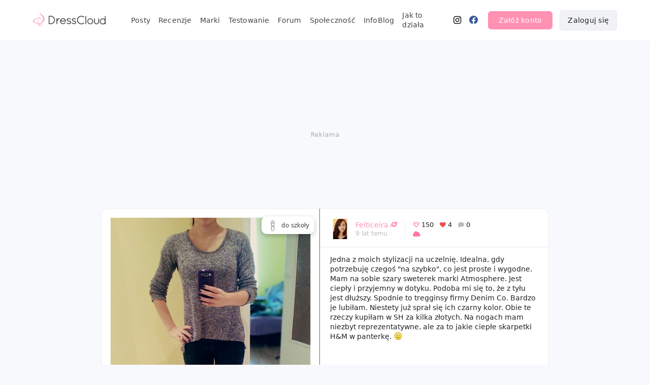

--- FILE ---
content_type: text/html; charset=UTF-8
request_url: https://dresscloud.pl/cloud/stylizacje/do-szkoly/383142-stylizacja-do-szkoly-atmosphere/
body_size: 6112
content:
<!DOCTYPE html>
<html lang="pl">
<head>
  <meta charset="utf-8" />
  <title>stylizacja do szkoly atmosphere | Opinia, realne zdjęcie</title>
  <meta name="description" content="Jedna z moich stylizacji na uczelnię. Idealna, gdy potrzebuję czegoś &quot;na szybko&quot;, co jest proste i wygodne. Mam na sobie szary sweterek marki Atmosphere. J..." />
    <meta name="robots" content="index,follow" />
    <meta name="viewport" content="width=device-width, initial-scale=1" />
  <meta property="og:title" content="stylizacja do szkoly atmosphere | Opinia, realne zdjęcie" />
  <meta property="og:description" content="Jedna z moich stylizacji na uczelnię. Idealna, gdy potrzebuję czegoś &quot;na szybko&quot;, co jest proste i wygodne. Mam na sobie szary sweterek marki Atmosphere. J..." />
  <meta property="og:url" content="https://dresscloud.pl/cloud/stylizacje/do-szkoly/383142-stylizacja-do-szkoly-atmosphere/" />
  <meta property="og:image" content="https://dcstatic.pl/u01/55548189a018b9e25c83a98e64f73d65.jpg" />
  <meta property="og:locale" content="pl_PL" />
  <meta property="og:type" content="website" />
  <meta property="fb:app_id" content="1420083518219554" />
  <meta itemprop="datePublished" content="2016-05-03T18:59:26+02:00"/>
    <link rel="stylesheet" href="/css/site.min.css?v=1757166289" />
  <link rel="stylesheet" href="/css/vendor.min.css?v=1755325837" />
  <link rel="dns-prefetch" href="//dcstatic.pl">
  <link rel="preconnect" href="//dcstatic.pl">
 
 <!-- Android  -->
<meta name="theme-color" content="#ffffff">
<meta name="mobile-web-app-capable" content="yes">
<link rel="manifest" href="/manifest.json">

<!-- iOS -->
<meta name="mobile-web-app-capable" content="yes" />
<meta name="apple-touch-fullscreen" content="yes" />
<meta name="apple-mobile-web-app-title" content="DressCloud" />
<meta name="apple-mobile-web-app-capable" content="yes" />
<meta name="apple-mobile-web-app-status-bar-style" content="default" />


<link rel="apple-touch-icon" href="/pwa/icons/ios/touch-icon-iphone.png">
<link rel="apple-touch-icon" sizes="152x152" href="/pwa/icons/ios/touch-icon-ipad.png">
<link rel="apple-touch-icon" sizes="180x180" href="/pwa/icons/ios/touch-icon-iphone-retina.png">
<link rel="apple-touch-icon" sizes="167x167" href="/pwa/icons/ios/touch-icon-ipad-retina.png">


 <link rel="apple-touch-startup-image" media="screen and (device-width: 430px) and (device-height: 932px) and (-webkit-device-pixel-ratio: 3) and (orientation: landscape)" href="/pwa/splashscreens/iPhone_14_Pro_Max_landscape.png">
<link rel="apple-touch-startup-image" media="screen and (device-width: 393px) and (device-height: 852px) and (-webkit-device-pixel-ratio: 3) and (orientation: landscape)" href="/pwa/splashscreens/iPhone_14_Pro_landscape.png">
<link rel="apple-touch-startup-image" media="screen and (device-width: 428px) and (device-height: 926px) and (-webkit-device-pixel-ratio: 3) and (orientation: landscape)" href="/pwa/splashscreens/iPhone_14_Plus__iPhone_13_Pro_Max__iPhone_12_Pro_Max_landscape.png">
<link rel="apple-touch-startup-image" media="screen and (device-width: 390px) and (device-height: 844px) and (-webkit-device-pixel-ratio: 3) and (orientation: landscape)" href="/pwa/splashscreens/iPhone_14__iPhone_13_Pro__iPhone_13__iPhone_12_Pro__iPhone_12_landscape.png">
<link rel="apple-touch-startup-image" media="screen and (device-width: 375px) and (device-height: 812px) and (-webkit-device-pixel-ratio: 3) and (orientation: landscape)" href="/pwa/splashscreens/iPhone_13_mini__iPhone_12_mini__iPhone_11_Pro__iPhone_XS__iPhone_X_landscape.png">
<link rel="apple-touch-startup-image" media="screen and (device-width: 414px) and (device-height: 896px) and (-webkit-device-pixel-ratio: 3) and (orientation: landscape)" href="/pwa/splashscreens/iPhone_11_Pro_Max__iPhone_XS_Max_landscape.png">
<link rel="apple-touch-startup-image" media="screen and (device-width: 414px) and (device-height: 896px) and (-webkit-device-pixel-ratio: 2) and (orientation: landscape)" href="/pwa/splashscreens/iPhone_11__iPhone_XR_landscape.png">
<link rel="apple-touch-startup-image" media="screen and (device-width: 414px) and (device-height: 736px) and (-webkit-device-pixel-ratio: 3) and (orientation: landscape)" href="/pwa/splashscreens/iPhone_8_Plus__iPhone_7_Plus__iPhone_6s_Plus__iPhone_6_Plus_landscape.png">
<link rel="apple-touch-startup-image" media="screen and (device-width: 375px) and (device-height: 667px) and (-webkit-device-pixel-ratio: 2) and (orientation: landscape)" href="/pwa/splashscreens/iPhone_8__iPhone_7__iPhone_6s__iPhone_6__4.7__iPhone_SE_landscape.png">
<link rel="apple-touch-startup-image" media="screen and (device-width: 320px) and (device-height: 568px) and (-webkit-device-pixel-ratio: 2) and (orientation: landscape)" href="/pwa/splashscreens/4__iPhone_SE__iPod_touch_5th_generation_and_later_landscape.png">
<link rel="apple-touch-startup-image" media="screen and (device-width: 1024px) and (device-height: 1366px) and (-webkit-device-pixel-ratio: 2) and (orientation: landscape)" href="/pwa/splashscreens/12.9__iPad_Pro_landscape.png">
<link rel="apple-touch-startup-image" media="screen and (device-width: 834px) and (device-height: 1194px) and (-webkit-device-pixel-ratio: 2) and (orientation: landscape)" href="/pwa/splashscreens/11__iPad_Pro__10.5__iPad_Pro_landscape.png">
<link rel="apple-touch-startup-image" media="screen and (device-width: 820px) and (device-height: 1180px) and (-webkit-device-pixel-ratio: 2) and (orientation: landscape)" href="/pwa/splashscreens/10.9__iPad_Air_landscape.png">
<link rel="apple-touch-startup-image" media="screen and (device-width: 834px) and (device-height: 1112px) and (-webkit-device-pixel-ratio: 2) and (orientation: landscape)" href="/pwa/splashscreens/10.5__iPad_Air_landscape.png">
<link rel="apple-touch-startup-image" media="screen and (device-width: 810px) and (device-height: 1080px) and (-webkit-device-pixel-ratio: 2) and (orientation: landscape)" href="/pwa/splashscreens/10.2__iPad_landscape.png">
<link rel="apple-touch-startup-image" media="screen and (device-width: 768px) and (device-height: 1024px) and (-webkit-device-pixel-ratio: 2) and (orientation: landscape)" href="/pwa/splashscreens/9.7__iPad_Pro__7.9__iPad_mini__9.7__iPad_Air__9.7__iPad_landscape.png">
<link rel="apple-touch-startup-image" media="screen and (device-width: 744px) and (device-height: 1133px) and (-webkit-device-pixel-ratio: 2) and (orientation: landscape)" href="/pwa/splashscreens/8.3__iPad_Mini_landscape.png">
<link rel="apple-touch-startup-image" media="screen and (device-width: 430px) and (device-height: 932px) and (-webkit-device-pixel-ratio: 3) and (orientation: portrait)" href="/pwa/splashscreens/iPhone_14_Pro_Max_portrait.png">
<link rel="apple-touch-startup-image" media="screen and (device-width: 393px) and (device-height: 852px) and (-webkit-device-pixel-ratio: 3) and (orientation: portrait)" href="/pwa/splashscreens/iPhone_14_Pro_portrait.png">
<link rel="apple-touch-startup-image" media="screen and (device-width: 428px) and (device-height: 926px) and (-webkit-device-pixel-ratio: 3) and (orientation: portrait)" href="/pwa/splashscreens/iPhone_14_Plus__iPhone_13_Pro_Max__iPhone_12_Pro_Max_portrait.png">
<link rel="apple-touch-startup-image" media="screen and (device-width: 390px) and (device-height: 844px) and (-webkit-device-pixel-ratio: 3) and (orientation: portrait)" href="/pwa/splashscreens/iPhone_14__iPhone_13_Pro__iPhone_13__iPhone_12_Pro__iPhone_12_portrait.png">
<link rel="apple-touch-startup-image" media="screen and (device-width: 375px) and (device-height: 812px) and (-webkit-device-pixel-ratio: 3) and (orientation: portrait)" href="/pwa/splashscreens/iPhone_13_mini__iPhone_12_mini__iPhone_11_Pro__iPhone_XS__iPhone_X_portrait.png">
<link rel="apple-touch-startup-image" media="screen and (device-width: 414px) and (device-height: 896px) and (-webkit-device-pixel-ratio: 3) and (orientation: portrait)" href="/pwa/splashscreens/iPhone_11_Pro_Max__iPhone_XS_Max_portrait.png">
<link rel="apple-touch-startup-image" media="screen and (device-width: 414px) and (device-height: 896px) and (-webkit-device-pixel-ratio: 2) and (orientation: portrait)" href="/pwa/splashscreens/iPhone_11__iPhone_XR_portrait.png">
<link rel="apple-touch-startup-image" media="screen and (device-width: 414px) and (device-height: 736px) and (-webkit-device-pixel-ratio: 3) and (orientation: portrait)" href="/pwa/splashscreens/iPhone_8_Plus__iPhone_7_Plus__iPhone_6s_Plus__iPhone_6_Plus_portrait.png">
<link rel="apple-touch-startup-image" media="screen and (device-width: 375px) and (device-height: 667px) and (-webkit-device-pixel-ratio: 2) and (orientation: portrait)" href="/pwa/splashscreens/iPhone_8__iPhone_7__iPhone_6s__iPhone_6__4.7__iPhone_SE_portrait.png">
<link rel="apple-touch-startup-image" media="screen and (device-width: 320px) and (device-height: 568px) and (-webkit-device-pixel-ratio: 2) and (orientation: portrait)" href="/pwa/splashscreens/4__iPhone_SE__iPod_touch_5th_generation_and_later_portrait.png">
<link rel="apple-touch-startup-image" media="screen and (device-width: 1024px) and (device-height: 1366px) and (-webkit-device-pixel-ratio: 2) and (orientation: portrait)" href="/pwa/splashscreens/12.9__iPad_Pro_portrait.png">
<link rel="apple-touch-startup-image" media="screen and (device-width: 834px) and (device-height: 1194px) and (-webkit-device-pixel-ratio: 2) and (orientation: portrait)" href="/pwa/splashscreens/11__iPad_Pro__10.5__iPad_Pro_portrait.png">
<link rel="apple-touch-startup-image" media="screen and (device-width: 820px) and (device-height: 1180px) and (-webkit-device-pixel-ratio: 2) and (orientation: portrait)" href="/pwa/splashscreens/10.9__iPad_Air_portrait.png">
<link rel="apple-touch-startup-image" media="screen and (device-width: 834px) and (device-height: 1112px) and (-webkit-device-pixel-ratio: 2) and (orientation: portrait)" href="/pwa/splashscreens/10.5__iPad_Air_portrait.png">
<link rel="apple-touch-startup-image" media="screen and (device-width: 810px) and (device-height: 1080px) and (-webkit-device-pixel-ratio: 2) and (orientation: portrait)" href="/pwa/splashscreens/10.2__iPad_portrait.png">
<link rel="apple-touch-startup-image" media="screen and (device-width: 768px) and (device-height: 1024px) and (-webkit-device-pixel-ratio: 2) and (orientation: portrait)" href="/pwa/splashscreens/9.7__iPad_Pro__7.9__iPad_mini__9.7__iPad_Air__9.7__iPad_portrait.png">
<link rel="apple-touch-startup-image" media="screen and (device-width: 744px) and (device-height: 1133px) and (-webkit-device-pixel-ratio: 2) and (orientation: portrait)" href="/pwa/splashscreens/8.3__iPad_Mini_portrait.png">



<!-- UC Mobile Browser  -->
<meta name="full-screen" content="yes">
<meta name="browsermode" content="application">

<!-- Disable night mode for this page  -->
<meta name="nightmode" content="enable/disable">

<!-- Layout mode -->
<meta name="layoutmode" content="fitscreen/standard">

<!-- imagemode - show image even in text only mode  -->
<meta name="imagemode" content="force">

<!-- Orientation  -->
<meta name="screen-orientation" content="portrait"> 
 <!-- Google Tag Manager -->
 <script>(function(w,d,s,l,i){w[l]=w[l]||[];w[l].push({'gtm.start':
 new Date().getTime(),event:'gtm.js'});var f=d.getElementsByTagName(s)[0],
 j=d.createElement(s),dl=l!='dataLayer'?'&l='+l:'';j.async=true;j.src=
 'https://www.googletagmanager.com/gtm.js?id='+i+dl;f.parentNode.insertBefore(j,f);
 })(window,document,'script','dataLayer','GTM-W4S98DPB');</script>
 <!-- End Google Tag Manager -->  <link rel="apple-touch-icon" sizes="180x180" href="/images/fav/apple-touch-icon.png">
  <link rel="icon" type="image/png" sizes="32x32" href="/images/fav/favicon-32x32.png">
  <link rel="icon" type="image/png" sizes="16x16" href="/images/fav/favicon-16x16.png">
  <link rel="icon" type="image/ico" href="/images/fav/favicon.ico">
      <style>
        .video-js .vjs-subs-caps-button{display:none !important;}
      .video-js.vjs-paused .vjs-big-play-button {display:block !important;}
      .video-js .vjs-control-bar{background-color:rgba(0,0,0,0);}
      .video-js .vjs-load-progress div{background:rgba(255,255,255,.1);}
      .video-js .vjs-load-progress {background:rgba(255,255,255,.1);}
      .video-js .vjs-slider{background:rgba(255,255,255,.2);}
      .video-js .vjs-big-play-button {
        font-size: 3em;
        line-height: 2.5em;
        height: 2.5em;
        width: 2.5em;
        position: absolute;
        padding: 0;
        cursor: pointer;
        opacity: 1;
        background-color: #000;
        background-color: rgba(0,0,0,.2);
        -webkit-border-radius: 2em;
        -moz-border-radius: 2em;
        border-radius: 2em;
        -webkit-transition: all .4s;
        -moz-transition: all .4s;
        -ms-transition: all .4s;
        -o-transition: all .4s;
        transition: all .4s;
          border:0px;
      }
    .video-js:hover .vjs-big-play-button,
    .video-js .vjs-big-play-button:focus {
      background-color: #000;
      background-color: rgba(0,0,0, 0.5);
      -webkit-transition: all 0s;
      -moz-transition: all 0s;
      -ms-transition: all 0s;
      -o-transition: all 0s;
      transition: all 0s; }
    #footer{display:none;}

@keyframes loader-animate {
  0% {
    transform: translate3d(-100%, 0, 0);
  }
  100% {
    transform: translate3d(100%, 0, 0);
  }
}
        
  </style>
</head>
<body>
  <input id="pid" type="hidden" value="383142" />
  <input id="img" type="hidden" value="55548189a018b9e25c83a98e64f73d65.jpg" />
  <input id="imgw" type="hidden" value="1456" />
  <input id="preloadratio" type="hidden" value="0.76628352490421" />
  
   <div class="page">
       <header class="topbar">
           
<!-- Google Tag Manager (noscript) -->
<noscript><iframe src="https://www.googletagmanager.com/ns.html?id=GTM-W4S98DPB"
height="0" width="0" style="display:none;visibility:hidden"></iframe></noscript>
<!-- End Google Tag Manager (noscript) -->

<script src="https://kit.fontawesome.com/4029f42b27.js" crossorigin="anonymous"></script>
<style>
  a[href="/ania173"]{color:#000000 !important;}a[href="/ania173"]:hover{color:#000000 !important;opacity:0.8;}a[href="/CichooBadz"]{color:#e691ff !important;}a[href="/CichooBadz"]:hover{color:#e691ff !important;opacity:0.8;}a[href="/Kurczaczek80"]{color:#ed2bcc !important;}a[href="/Kurczaczek80"]:hover{color:#ed2bcc !important;opacity:0.8;}a[href="/emiEmily"]{color:#ea24c8 !important;}a[href="/emiEmily"]:hover{color:#ea24c8 !important;opacity:0.8;}a[href="/ksanaru"]{color:#9a9a9a !important;}a[href="/ksanaru"]:hover{color:#9a9a9a !important;opacity:0.8;}a[href="/Sonrisaa"]{color:#fb7b00 !important;}a[href="/Sonrisaa"]:hover{color:#fb7b00 !important;opacity:0.8;}a[href="/claoos"]{color:#a6e3dc !important;}a[href="/claoos"]:hover{color:#a6e3dc !important;opacity:0.8;}a[href="/Ametystova"]{color:#0093b5 !important;}a[href="/Ametystova"]:hover{color:#0093b5 !important;opacity:0.8;}a[href="/dreams1919"]{color:#87c6fb !important;}a[href="/dreams1919"]:hover{color:#87c6fb !important;opacity:0.8;}a[href="/Heylovely"]{color:#df7f84 !important;}a[href="/Heylovely"]:hover{color:#df7f84 !important;opacity:0.8;}a[href="/izvsza"]{color:#7da781 !important;}a[href="/izvsza"]:hover{color:#7da781 !important;opacity:0.8;}a[href="/Ageczii"]{color:#be8adc !important;}a[href="/Ageczii"]:hover{color:#be8adc !important;opacity:0.8;}a[href="/Syll"]{color:#c1b4a3 !important;}a[href="/Syll"]:hover{color:#c1b4a3 !important;opacity:0.8;}</style>

       <nav>
        <div id="navbar">
            <div class="header_logo relative"><a class="inline-block" href="/"><img src="/images/logo-header-0323.png" alt="Portal DressCloud.pl - Testowanie kosmetyków - Recenzje - Inspiracje" /></a></div>
            <div id="navbar_nav">
                <ul>
                    <li><a href="/cloud/">Posty</a></li>
                    <li><a href="/recenzje/">Recenzje</a></li>
                    <li><a href="/recenzje/marka/">Marki</a></li>
                    <li><a href="/testowanie/">Testowanie</a></li>
                    <li><a href="/babble-box/">Forum</a></li>
                    <li><a href="/clouders/">Społeczność</a></li>
                    <li><a href="/infoblog/">InfoBlog</a></li>
                                        <li><a href="/jak-to-dziala/">Jak to działa</a></li>
                                                            <li><a href="https://instagram.com/dresscloud.pl" target="_blank"><i class="fab fa-instagram fa-lg"></i></a>
                    <li><a href="https://facebook.com/dresscloud" rel="nofollow" target="_blank"><i class="fab fa-facebook fa-lg"></i></a>
                </ul>
            </div><!--nav-->
                
<div id="loginarea">
   <button class="show-register-form pink-button">Załóż konto</button>
   <button class="show-login-form light-button">Zaloguj się</button>
   
</div><!--loginarea-->
<div class="clearer"></div>
</div><!--navbar-->

<div id="navbar-mobile">
    
    <div class="flex flex-center flex-space-between">
    <div class="navigation transition relative">
        <div id="mnotifies"></div>
        <div id="mobile-nav-trigger"><span></span><span></span><span></span><span></span></div>
    </div>
    <div class="header_logo"><a class="inline-block" href="/"><img src="/images/logo-header-0323-m.png" alt="DressCloud" /></a></div>
        </div>
    
        <div class="home-welcome-links-mobile">
      <a href="/oferta/">Reklama i współpraca</a>
      <a href="/infoblog/dresscloud-od-kuchni/1-poznajmy-sie/">O nas</a>
      <a href="/kontakt/">Kontakt</a>
    </div>
        
    
    <div class="nav-container">
    
    
             <div id="login-container-mobile" class="text-center mt-30">
           <div class="show-register-form inline-block pointer button pink-button hover-fade mr-20">Załóż konto</div>
           <div class="show-login-form inline-block pointer hover-fade button light-button">Zaloguj się</div>
           <a href="/jak-to-dziala/" class="block mt-15 mb-20">Dowiedz się, jak to działa.</a>
        </div>
            
    <hr />
    <div class="nav-container-nav bottom-nav">
        <ul>
            <li><a href="/cloud/"><i class="fal fa-clouds"></i>Posty</a></li>
            <li><a href="/recenzje/"><i class="fak fa-cosmetic"></i>Recenzje</a></li>
            <li><a href="/recenzje/marka/"><i class="fak fa-cosmetic"></i>Marki</a></li>
            <li><a href="/testowanie/"><i class="fal fa-box-heart"></i>Testowanie</a></li>
            <li><a href="/babble-box/aktualne/"><i class="fal fa-align-right"></i>Forum</a></li>
            <li><a href="/clouders/"><i class="fal fa-user"></i>Społeczność</a></li>
            <li><a href="/infoblog/"><i class="fal fa-book-heart"></i>Infoblog</a></li>
                        <li><a href="/jak-to-dziala/"><i class="fal fa-question-circle"></i>Jak to działa</a></li>
                    </ul>
    </div>
    </div>
</div><!--mobile-->
</nav>       </header>
           
       <div class="photos_stage sp-init hidden-im" data-pusern="Feiticeira"><div class="sp-init-topad ad-placeholder hidead"></div> <div class="sp_show_users"></div><div class="fancyoverlay"></div><div class="ps_outer">
       <div id="sp-ad-l" class="sp-ad sp-ad-left"></div><div class="ps_inner vert-middle"><div class="ps_popup_parent"><div class="ps_popup"><div class="ps_imgstage"><div class="ps-rev-tag-indicator">Pokaż oznaczone produkty</div><div class="ps_loader"><div class="loaderhd"></div></div><div class="ps_nav_next"></div><div class="ps_nav_prev"></div><div class="ps_thumbs"></div><div class="ps_stage"><img class="ps_spotlight pss_img" id="ps_spotlight_img" src="//dcstatic.pl/u01/s_55548189a018b9e25c83a98e64f73d65.jpg" /></div></div><div class="ps_content"><div class="card-loader"></div></div></div></div></div><div id="sp-ad-r" class="sp-ad sp-ad-right"></div></div></div>
       
<!--
       <div class="default-container card-loader" style="height:300px;">
           <img src="/images/logo-preload.png" />
       </div>
-->

      
               <div id="footer">
    <div id="footer-inner" class="mb-30">        
        <div class="footer-group">
            <span class="bold letter-spacing-0-5">Informacje</span><br />
            <a href="/oferta/">Reklama</a><br />
            <a href="/regulamin/" rel="nofollow">Regulamin</a><br />
            <a href="/polityka-prywatnosci/" rel="nofollow">Polityka prywatności</a><br />
        </div>
        
        <div class="footer-group">
            <span class="bold letter-spacing-0-5">Pomoc</span><br />
            <a href="/kontakt/">Kontakt</a><br />
            <a href="/jak-to-dziala/">Jak to działa?</a><br />
            <a href="/faq/">FAQ</a><br />
        </div>
        <div class="footer-group">
            <span class="bold letter-spacing-0-5">Śledź nas</span>
            <div class="footer-socials">
                <a class="mr-10" href="https://facebook.com/dresscloud" rel="nofollow" target="_blank"><span><i class="fab fa-facebook fa-lg"></i></span></a><a href="https://instagram.com/dresscloud.pl"  rel="nofollow" target="_blank"><span><i class="fab fa-instagram fa-lg"></i></span></a>
            </div>
        </div>
    </div>
</div>   </div>
   <aside>
        <div class="login-reg-wrapper">
            <div id="login_container">
               <div class="relative"><div class="form-closer"></div></div>
                <h2 class="mb-5">Witaj ponownie 👋</h2>
                <p class="modal-subtitle mb-30">Zaloguj się i wróć do świata DressCloud.</p>
                <form name="login_box" action="/f/login" method="POST">
                <div id="login_inputfields">
                    <div class="mb-20">
                        <label for="id_username" class="bold">Login</label>
                        <div class="input-icon-wrapper input-icon-user relative mt-7">
                            <input name="usern" required class="transition" placeholder="Nick lub e-mail" autocomplete="username" id="id_username" type="text">
                        </div>
                    </div>
                    <div>
                        <div class="flex">
                            <label for="id_username" class="bold flex-1">Hasło</label>
                            <a class="font-small flex-end" tabindex="-1" href="/restore/">Zapomniałaś hasła?</a>
                        </div>
                        <div class="input-icon-wrapper input-icon-pw relative mt-7">
                            <input required name="pass" autocomplete="current-password" class="transition" placeholder="••••••••••" id="id_password" type="password">
                        </div>
                    </div>
                    <input type="hidden" name="device" id="id_device" />
                    <input type="hidden" name="currpage" id="curr_page" />
                </div>
    
                <button name="loginbutton" id="loginbutton" class="pink-button u-full-width" type="submit">Zaloguj się</button>
                </form>
    
                <div class="mt-30 caption text-center pointer">
                    <details>
                        <summary><b>Założyłaś konto przez Facebook?</b></summary>
                      <div>Jeżeli założyłaś konto poprzez Facebook, kliknij wyżej na "Zapomniałaś hasła?" aby ustawić hasło do Twojego konta i móc się zalogować poprzez nick/email i hasło.</div>
                    </details>
                </div>
            </div>
    
            <div id="register_container">
               <div class="relative"><div class="form-closer"></div></div>
    
                <h2 class="mb-5">Miło Cię poznać 🙋‍♀️</h2>
                <p class="modal-subtitle">Załóż darmowe konto i daj się uwieść magii DressCloud. 💫</p>
    
                <div id="register-box">	 
                   <form action="javascript:void(0);" method="POST">    
                    
                    <div class="mb-20 register-row">
                        <label for="usern_reg" class="bold">Wybierz swój nick</label>
                        <div class="input-icon-wrapper input-icon-user relative mt-7">
                            <input name="usern_reg" required class="transition" data-tocheck="usern" autocomplete="username" id="usern_reg" type="text">
                            <span id="usern-reg-info" class="block font-12p font-red hidden"></span>
                        </div>
                    </div>
    
                    <div class="mb-20 register-row">
                        <label for="email_reg" class="bold">Podaj swój e-mail</label>
                        <div class="input-icon-wrapper input-icon-mail relative mt-7">
                            <input name="email_reg" required class="transition" data-tocheck="email" autocomplete="email" id="email_reg" type="text">
                            <span id="email-reg-info" class="block font-12p font-red hidden"></span>
                        </div>
                    </div>
                    
                    <div class="mb-25 register-row">
                        <label for="email_reg" class="bold">Ustaw bezpieczne hasło</label>
                        <div class="input-icon-wrapper input-icon-pw relative mt-7">
                            <input name="pass_reg" required class="transition" data-tocheck="pass" autocomplete="new-password" id="pass_reg" type="password">
                            <span id="pass-reg-info" class="block font-12p font-red hidden"></span>
                        </div>
                    </div>
    
                    <button name="regbutton" id="registerbutton" class="pink-button u-full-width" type="submit">Załóż konto</button>
                    </form>
               </div> 
    
                <p class="caption mt-20 mb-0">Zakładając konto akceptujesz <a href="/regulamin/" target="_blank">Regulamin</a> oraz <a href="/polityka-prywatnosci/" target="_blank">Politykę Prywatności</a>. Ta strona korzysta z reCAPTCHA by Google. <a href="https://www.google.com/intl/pl/policies/privacy/" rel="nofollow" target="_blank">Prywatność</a> - <a href="https://www.google.com/intl/pl/policies/terms/" rel="nofollow" target="_blank">Warunki</a></span>    
            </div>
        </div>
    </aside>
        <div class="dc-spots-wrapper"></div>
                <input id="hasLs" value="0" type="hidden" />
    <script src="/js/vendor.min.js?v=1754588169"></script>
    <script src="/js/site.min.js?v=1754588172"></script>
    <script src="/js/defer.js?v=1715577480" defer></script>
    <!-- Global site tag (gtag.js) - Google Analytics -->
    <script async src="https://www.googletagmanager.com/gtag/js?id=UA-46230201-1"></script>
    <script>
      window.dataLayer = window.dataLayer || [];
      function gtag(){dataLayer.push(arguments);}
      gtag('js', new Date());
      gtag('config', 'UA-46230201-1', { 'anonymize_ip': true, 'cookie_domain': 'dresscloud.pl'});
    </script>
    
                
    <script>   
        jQuery(document).ready(function () {

            $(".lazyimg").unveil(300, function() {
                lazyimgunveil($(this));
            });
            
            $(".lazyimg-slider").unveil(0,function() {
                $(this).parent().removeClass("lazywrapper");
            });
            
            $(".lazyimg-slider").trigger("unveil");
            
            $("#curr_page").val(window.location.href);
                        var ua = new UAParser();
            var currdevice = ua.getBrowser().name+' '+ua.getBrowser().version+' na '+ua.getOS().name+' '+ua.getOS().version;
            $("#id_device").val(currdevice);
                    });
    </script>

   <script src="/js/video.min.js"></script>
<script type="text/javascript">
$(document).ready(function() {
    
    var pid = $("#pid").val();
    var img = $("#img").val();
    var imgw = $("#imgw").val();
    var ratio = $("#preloadratio").val();
    var ww = $(window).width();
    var preloadh = ww/ratio;
    if(isMobile()) {
        $(".img-preloader").css("height",preloadh+"px");
        $(".photos_stage").removeClass("hidden-im");
    }
    open_post(pid, img, imgw, false, true);
                    
});
</script>
</body>
</html>

--- FILE ---
content_type: text/html; charset=UTF-8
request_url: https://dresscloud.pl/p/383142&j=2?_=1769115733082
body_size: 2089
content:
{"pid":383142,"usern":"Feiticeira","mainpic":"\/\/dcstatic.pl\/u01\/55548189a018b9e25c83a98e64f73d65.jpg","smainpic":"\/\/dcstatic.pl\/u01\/s_55548189a018b9e25c83a98e64f73d65.jpg","imghash":"55548189a018b9e25c83a98e64f73d65.jpg","fullcomment":"Jedna z moich stylizacji na uczelni\u0119. Idealna, gdy potrzebuj\u0119 czego\u015b \"na szybko\", co jest proste i wygodne. Mam na sobie szary sweterek marki Atmosphere. Jest ciep\u0142y i przyjemny w dotyku. Podoba mi si\u0119 to, \u017ce z ty\u0142u jest d\u0142u\u017cszy. Spodnie to tregginsy firmy Denim Co. Bardzo je lubi\u0142am. Niestety ju\u017c spra\u0142 si\u0119 ich czarny kolor. Obie te rzeczy kupi\u0142am w SH za kilka z\u0142otych. Na nogach mam niezbyt reprezentatywne, ale za to jakie ciep\u0142e skarpetki H&M w panterk\u0119. <span class=\"smiley emote-cute\" data-string=\":)\"><\/span>","alttext":"Jedna z moich stylizacji na uczelni\u0119. Idealna, gdy potrzebuj\u0119 czego\u015b \"na szybko\", co jest proste i wygodne. Mam na sobie szary sweterek marki Atmosphere. Jest ciep\u0142y i przyjemny w dotyku. Podoba mi si","likes":150,"favors":4,"rating":3,"refresh":0,"subcat":"3","cat":"c1","alt_tag":"-","pinned":0,"url":"\/cloud\/stylizacje\/do-szkoly\/383142-stylizacja-do-szkoly-atmosphere\/","subcatbez":"do szko\u0142y","clip_bonus":0,"tag_bonus":0,"ratinglabel":"R\u00f3\u017cowa chmurka","isguest":true,"refreshable":0,"pp_path":"\/\/dcstatic.pl\/pp\/s_Feiticeira_1483091691.jpg","online":0,"usernsymbols":"<span class='us'><i class='fa fa-star-o fa-lg'><\/i><\/span><span class='us'><i class='fa fa-comment-o fa-lg'><\/i><\/span><span class='us'><i class='fa fa-check fa-lg'><\/i><\/span><span class='us'><i class='fa fa-camera-retro fa-lg'><\/i><\/span><span class='us'><i class='fa fa-tree fa-lg'><\/i><\/span><span class='us'><i class='fa fa-birthday-cake fa-lg'><\/i><\/span><span class='us'><i class='fa fa-clock-o fa-lg'><\/i><\/span><span class='us'><i class='fa fa-home fa-lg'><\/i><\/span><span class='us'><i class='fa fa-snowflake-o fa-lg'><\/i><\/span><span class='us'><i class='fa fa-rocket fa-lg'><\/i><\/span><span class='us'><i class='fa fa-asterisk fa-lg'><\/i><\/span><span class='us'><i class='fa fa-candy-stick fa-lg'><\/i><\/span><span class='us'><i class='fa fa-5-birthday fa-lg'><\/i><\/span><span class='us'><i class='fa fa-bullseye fa-lg'><\/i><\/span><span class='us'><i class='fas fa-dove fa-lg'><\/i><\/span><span class='us'><i class='fa fa-fire fa-lg'><\/i><\/span><span class='us'><i class='fas fa-sleigh fa-lg'><\/i><\/span><span class='us'><i class='fa fa-heart-o fa-lg'><\/i><\/span><span class='us'><i class='fas fa-tornado fa-lg'><\/i><\/span><span class='us'><i class='fas fa-deer-rudolph fa-lg'><\/i><\/span><span class='us'><i class='fal fa-gingerbread-man fa-lg'><\/i><\/span>","supporter":"1","timespan":"9 lat temu","stamp":"03.05.2016 - 18:59","mccontrol":false,"liked":0,"likesspan":"150+","favored":0,"favorspan":"4+","commentscount":0,"rev_tags":[],"rev_products":0,"imgs":[{"img":"\/\/dcstatic.pl\/u01\/s_55548189a018b9e25c83a98e64f73d65.jpg","width":1456},{"img":"\/\/dcstatic.pl\/u01\/s_a2cd36d873e9f747a1de27ea22ff1806.jpg","width":1466}],"imgshd":["\/\/dcstatic.pl\/u01\/55548189a018b9e25c83a98e64f73d65.jpg","\/\/dcstatic.pl\/u01\/a2cd36d873e9f747a1de27ea22ff1806.jpg"],"thumbs":[{"hash":"55548189a018b9e25c83a98e64f73d65.jpg","img":"55548189a018b9e25c83a98e64f73d65.jpg","thumb":"\/\/dcstatic.pl\/u01\/t_55548189a018b9e25c83a98e64f73d65.jpg","width":1456,"url":"\/cloud\/stylizacje\/do-szkoly\/383142-stylizacja-do-szkoly-atmosphere\/?img=527749","imgid":527749,"slidethumb":"\/\/dcstatic.pl\/u01\/55548189a018b9e25c83a98e64f73d65.jpg"},{"hash":"a2cd36d873e9f747a1de27ea22ff1806.jpg","img":"a2cd36d873e9f747a1de27ea22ff1806.jpg","thumb":"\/\/dcstatic.pl\/u01\/t_a2cd36d873e9f747a1de27ea22ff1806.jpg","width":1466,"url":"\/cloud\/stylizacje\/do-szkoly\/383142-stylizacja-do-szkoly-atmosphere\/?img=527748","imgid":527748,"slidethumb":"\/\/dcstatic.pl\/u01\/a2cd36d873e9f747a1de27ea22ff1806.jpg"}],"clips":[],"canedit":false,"ulvl":0,"emoticons":"<span class=\"smiley emote-act-up\" data-string=\":]\"><\/span> <span class=\"smiley emote-airplane\" data-string=\":samolot:\"><\/span> <span class=\"smiley emote-angry\" data-string=\":#\"><\/span> <span class=\"smiley emote-arrogant\" data-string=\":{\"><\/span> <span class=\"smiley emote-bad\" data-string=\":bad:\"><\/span> <span class=\"smiley emote-beat-up\" data-string=\":-0\"><\/span> <span class=\"smiley emote-beer\" data-string=\":piwo:\"><\/span> <span class=\"smiley emote-blowkiss\" data-string=\":*\"><\/span> <span class=\"smiley emote-bomb\" data-string=\":bomba:\"><\/span> <span class=\"smiley emote-bye\" data-string=\":pa:\"><\/span> <span class=\"smiley emote-cake\" data-string=\":tort:\"><\/span> <span class=\"smiley emote-cat\" data-string=\":kot:\"><\/span> <span class=\"smiley emote-clap\" data-string=\":brawo:\"><\/span> <span class=\"smiley emote-coffee\" data-string=\":kawa:\"><\/span> <span class=\"smiley emote-confused\" data-string=\":~\"><\/span> <span class=\"smiley emote-crying\" data-string=\":[\"><\/span> <span class=\"smiley emote-curl-lip\" data-string=\":}\"><\/span> <span class=\"smiley emote-curse\" data-string=\":-#\"><\/span> <span class=\"smiley emote-cute\" data-string=\":)\"><\/span> <span class=\"smiley emote-dazed\" data-string=\"x_x\"><\/span> <span class=\"smiley emote-desire\" data-string=\"*.*\"><\/span> <span class=\"smiley emote-disapointed\" data-string=\";(\"><\/span> <span class=\"smiley emote-dog\" data-string=\":pies:\"><\/span> ;\/ <span class=\"smiley emote-drink\" data-string=\":drink:\"><\/span> <span class=\"smiley emote-drool\" data-string=\":slini:\"><\/span> <span class=\"smiley emote-embarrassed\" data-string=\":wstydzi:\"><\/span> <span class=\"smiley emote-fingers-crossed\" data-string=\":powodzenia:\"><\/span> <span class=\"smiley emote-glasses-cool\" data-string=\":cool:\"><\/span> <span class=\"smiley emote-good\" data-string=\":good:\"><\/span> <span class=\"smiley emote-in-love\" data-string=\":kocham:\"><\/span> <span class=\"smiley emote-laugh\" data-string=\":D\"><\/span> <span class=\"smiley emote-love\" data-string=\"<3\"><\/span> <span class=\"smiley emote-love-over\" data-string=\"<|3\"><\/span> <span class=\"smiley emote-tongue\" data-string=\":P\"><\/span> <span class=\"smiley emote-moneymouth\" data-string=\":S\"><\/span> <span class=\"smiley emote-nailbiting\" data-string=\":denerwuje:\"><\/span> <span class=\"smiley emote-neutral\" data-string=\":|\"><\/span> <span class=\"smiley emote-pig\" data-string=\":swinka:\"><\/span> <span class=\"smiley emote-poop\" data-string=\":kupa:\"><\/span> <span class=\"smiley emote-pray\" data-string=\":modli:\"><\/span> <span class=\"smiley emote-present\" data-string=\":prezent:\"><\/span> <span class=\"smiley emote-question\" data-string=\":?\"><\/span> <span class=\"smiley emote-quiet\" data-string=\";|\"><\/span> <span class=\"smiley emote-rotfl\" data-string=\"xD\"><\/span> <span class=\"smiley emote-sad\" data-string=\":(\"><\/span> <span class=\"smiley emote-sarcastic\" data-string=\"^.-\"><\/span> <span class=\"smiley emote-shock\" data-string=\":O\"><\/span> <span class=\"smiley emote-shut-mouth\" data-string=\":x\"><\/span> <span class=\"smiley emote-victory\" data-string=\":y\"><\/span> <span class=\"smiley emote-waiting\" data-string=\":czeka:\"><\/span> <span class=\"smiley emote-wink\" data-string=\";)\"><\/span> <span class=\"smiley emote-yawn\" data-string=\":ziewa:\"><\/span> <span class=\"smiley emote-angel\" data-string=\":aniolek:\"><\/span> <span class=\"smiley emote-cow\" data-string=\":krowa:\"><\/span> <span class=\"smiley emote-cloudy\" data-string=\":cloud:\"><\/span> <span class=\"smiley emote-rose\" data-string=\":kwiatek:\"><\/span> <span class=\"smiley emote-pizza\" data-string=\":pizza:\"><\/span> <span class=\"smiley emote-film\" data-string=\":film:\"><\/span> <span class=\"smiley emote-island\" data-string=\":wyspa:\"><\/span> <span class=\"smiley emote-lashes\" data-string=\":rzesy:\"><\/span> <span class=\"smiley emote-devil\" data-string=\":diabel:\"><\/span> <span class=\"smiley emote-eat\" data-string=\":glodna:\"><\/span> <span class=\"smiley emote-turtle\" data-string=\":zolwik:\"><\/span> <span class=\"smiley emote-rainbow\" data-string=\":tecza:\"><\/span> <span class=\"smiley emote-panda\" data-string=\":panda:\"><\/span> <span class=\"smiley emote-sick\" data-string=\":chora:\"><\/span> <span class=\"smiley emote-dunno\" data-string=\":noniewiem:\"><\/span> <span class=\"smiley emote-pumpkin\" data-string=\":halloween:\"><\/span> <span class=\"smiley emote-reindeer\" data-string=\":renifer:\"><\/span> <span class=\"smiley emote-car\" data-string=\":samochod:\"><\/span> <span class=\"smiley emote-umbrella\" data-string=\":parasol:\"><\/span> <span class=\"smiley emote-snowman\" data-string=\":balwan:\"><\/span> <span class=\"smiley emote-santa\" data-string=\":mikolaj:\"><\/span> <span class=\"smiley emote-candy\" data-string=\":cukierek:\"><\/span> <span class=\"smiley emote-cookie\" data-string=\":piernik:\"><\/span> <span class=\"smiley emote-xmastree\" data-string=\":choinka:\"><\/span> <span class=\"smiley emote-snowflake\" data-string=\":sniezynka:\"><\/span>","simpost_info":"Podobne chmurki","similar_posts":[{"url":"\/cloud\/stylizacje\/do-szkoly\/501415-stylizacja-do-szkoly\/","img":"\/\/dcstatic.pl\/u02.\/0317\/t_u02.0317.aneczkai.58d1223bf20f4.JPG"},{"url":"\/cloud\/stylizacje\/do-szkoly\/1000593-stylizacja-z-ostatniej-soboty\/","img":"\/\/dcstatic.pl\/uc\/1122\/07\/t_uc1.1122.07.Kamilabea.7356368f314dca23.JPG"},{"url":"\/cloud\/stylizacje\/do-szkoly\/425866-stylizacja-do-szkoly\/","img":"\/\/dcstatic.pl\/u02.\/0916\/t_u02.0916.ania173.57c82253c1469.jpg"},{"url":"\/cloud\/stylizacje\/do-szkoly\/299190-stylizacja-do-szkoly-hm\/","img":"\/\/dcstatic.pl\/u01\/t_55be32041c5054beb943077168a53615.JPG"},{"url":"\/cloud\/stylizacje\/do-szkoly\/183256-stylizacja-do-szkoly-atmosphere\/","img":"\/\/dcstatic.pl\/u01\/t_f592604b9856b4c39adebc6bae0a0a59.JPG"},{"url":"\/cloud\/stylizacje\/do-szkoly\/518980-stylizacja-do-szkoly-look\/","img":"\/\/dcstatic.pl\/u03.\/0517\/t_u03.0517.hostka92.59173145c577b.jpg"},{"url":"\/cloud\/stylizacje\/do-szkoly\/49286-stylizacja-do-szkoly\/","img":"\/\/dcstatic.pl\/u01\/t_5ad8e74d266ba9392cde4aa72d7fd1d8.JPG"},{"url":"\/cloud\/stylizacje\/do-szkoly\/279347-stylizacja-do-szkoly\/","img":"\/\/dcstatic.pl\/u01\/t_634b46c5080f5363b47ef739235f7f78.jpg"}]}

--- FILE ---
content_type: application/javascript
request_url: https://dresscloud.pl/js/vendor.min.js?v=1754588169
body_size: 126670
content:
if(function(e,t){"use strict";"object"==typeof module&&"object"==typeof module.exports?module.exports=e.document?t(e,!0):function(e){if(!e.document)throw new Error("jQuery requires a window with a document");return t(e)}:t(e)}("undefined"!=typeof window?window:this,function(e,t){"use strict";var n=[],i=Object.getPrototypeOf,r=n.slice,o=n.flat?function(e){return n.flat.call(e)}:function(e){return n.concat.apply([],e)},s=n.push,a=n.indexOf,l={},c=l.toString,u=l.hasOwnProperty,d=u.toString,p=d.call(Object),f={},h=function(e){return"function"==typeof e&&"number"!=typeof e.nodeType&&"function"!=typeof e.item},m=function(e){return null!=e&&e===e.window},g=e.document,v={type:!0,src:!0,nonce:!0,noModule:!0};function y(e,t,n){var i,r,o=(n=n||g).createElement("script");if(o.text=e,t)for(i in v)(r=t[i]||t.getAttribute&&t.getAttribute(i))&&o.setAttribute(i,r);n.head.appendChild(o).parentNode.removeChild(o)}function b(e){return null==e?e+"":"object"==typeof e||"function"==typeof e?l[c.call(e)]||"object":typeof e}var w=function(e,t){return new w.fn.init(e,t)};function x(e){var t=!!e&&"length"in e&&e.length,n=b(e);return!h(e)&&!m(e)&&("array"===n||0===t||"number"==typeof t&&t>0&&t-1 in e)}w.fn=w.prototype={jquery:"3.6.3",constructor:w,length:0,toArray:function(){return r.call(this)},get:function(e){return null==e?r.call(this):e<0?this[e+this.length]:this[e]},pushStack:function(e){var t=w.merge(this.constructor(),e);return t.prevObject=this,t},each:function(e){return w.each(this,e)},map:function(e){return this.pushStack(w.map(this,function(t,n){return e.call(t,n,t)}))},slice:function(){return this.pushStack(r.apply(this,arguments))},first:function(){return this.eq(0)},last:function(){return this.eq(-1)},even:function(){return this.pushStack(w.grep(this,function(e,t){return(t+1)%2}))},odd:function(){return this.pushStack(w.grep(this,function(e,t){return t%2}))},eq:function(e){var t=this.length,n=+e+(e<0?t:0);return this.pushStack(n>=0&&n<t?[this[n]]:[])},end:function(){return this.prevObject||this.constructor()},push:s,sort:n.sort,splice:n.splice},w.extend=w.fn.extend=function(){var e,t,n,i,r,o,s=arguments[0]||{},a=1,l=arguments.length,c=!1;for("boolean"==typeof s&&(c=s,s=arguments[a]||{},a++),"object"==typeof s||h(s)||(s={}),a===l&&(s=this,a--);a<l;a++)if(null!=(e=arguments[a]))for(t in e)i=e[t],"__proto__"!==t&&s!==i&&(c&&i&&(w.isPlainObject(i)||(r=Array.isArray(i)))?(n=s[t],o=r&&!Array.isArray(n)?[]:r||w.isPlainObject(n)?n:{},r=!1,s[t]=w.extend(c,o,i)):void 0!==i&&(s[t]=i));return s},w.extend({expando:"jQuery"+("3.6.3"+Math.random()).replace(/\D/g,""),isReady:!0,error:function(e){throw new Error(e)},noop:function(){},isPlainObject:function(e){var t,n;return!(!e||"[object Object]"!==c.call(e))&&(!(t=i(e))||"function"==typeof(n=u.call(t,"constructor")&&t.constructor)&&d.call(n)===p)},isEmptyObject:function(e){var t;for(t in e)return!1;return!0},globalEval:function(e,t,n){y(e,{nonce:t&&t.nonce},n)},each:function(e,t){var n,i=0;if(x(e))for(n=e.length;i<n&&!1!==t.call(e[i],i,e[i]);i++);else for(i in e)if(!1===t.call(e[i],i,e[i]))break;return e},makeArray:function(e,t){var n=t||[];return null!=e&&(x(Object(e))?w.merge(n,"string"==typeof e?[e]:e):s.call(n,e)),n},inArray:function(e,t,n){return null==t?-1:a.call(t,e,n)},merge:function(e,t){for(var n=+t.length,i=0,r=e.length;i<n;i++)e[r++]=t[i];return e.length=r,e},grep:function(e,t,n){for(var i=[],r=0,o=e.length,s=!n;r<o;r++)!t(e[r],r)!==s&&i.push(e[r]);return i},map:function(e,t,n){var i,r,s=0,a=[];if(x(e))for(i=e.length;s<i;s++)null!=(r=t(e[s],s,n))&&a.push(r);else for(s in e)null!=(r=t(e[s],s,n))&&a.push(r);return o(a)},guid:1,support:f}),"function"==typeof Symbol&&(w.fn[Symbol.iterator]=n[Symbol.iterator]),w.each("Boolean Number String Function Array Date RegExp Object Error Symbol".split(" "),function(e,t){l["[object "+t+"]"]=t.toLowerCase()});var _=function(e){var t,n,i,r,o,s,a,l,c,u,d,p,f,h,m,g,v,y,b,w="sizzle"+1*new Date,x=e.document,_=0,T=0,E=le(),C=le(),S=le(),k=le(),A=function(e,t){return e===t&&(d=!0),0},j={}.hasOwnProperty,M=[],L=M.pop,P=M.push,O=M.push,D=M.slice,$=function(e,t){for(var n=0,i=e.length;n<i;n++)if(e[n]===t)return n;return-1},I="checked|selected|async|autofocus|autoplay|controls|defer|disabled|hidden|ismap|loop|multiple|open|readonly|required|scoped",N="[\\x20\\t\\r\\n\\f]",F="(?:\\\\[\\da-fA-F]{1,6}"+N+"?|\\\\[^\\r\\n\\f]|[\\w-]|[^\0-\\x7f])+",z="\\["+N+"*("+F+")(?:"+N+"*([*^$|!~]?=)"+N+"*(?:'((?:\\\\.|[^\\\\'])*)'|\"((?:\\\\.|[^\\\\\"])*)\"|("+F+"))|)"+N+"*\\]",H=":("+F+")(?:\\((('((?:\\\\.|[^\\\\'])*)'|\"((?:\\\\.|[^\\\\\"])*)\")|((?:\\\\.|[^\\\\()[\\]]|"+z+")*)|.*)\\)|)",R=new RegExp(N+"+","g"),B=new RegExp("^"+N+"+|((?:^|[^\\\\])(?:\\\\.)*)"+N+"+$","g"),q=new RegExp("^"+N+"*,"+N+"*"),W=new RegExp("^"+N+"*([>+~]|"+N+")"+N+"*"),G=new RegExp(N+"|>"),U=new RegExp(H),V=new RegExp("^"+F+"$"),X={ID:new RegExp("^#("+F+")"),CLASS:new RegExp("^\\.("+F+")"),TAG:new RegExp("^("+F+"|[*])"),ATTR:new RegExp("^"+z),PSEUDO:new RegExp("^"+H),CHILD:new RegExp("^:(only|first|last|nth|nth-last)-(child|of-type)(?:\\("+N+"*(even|odd|(([+-]|)(\\d*)n|)"+N+"*(?:([+-]|)"+N+"*(\\d+)|))"+N+"*\\)|)","i"),bool:new RegExp("^(?:"+I+")$","i"),needsContext:new RegExp("^"+N+"*[>+~]|:(even|odd|eq|gt|lt|nth|first|last)(?:\\("+N+"*((?:-\\d)?\\d*)"+N+"*\\)|)(?=[^-]|$)","i")},Y=/HTML$/i,Q=/^(?:input|select|textarea|button)$/i,K=/^h\d$/i,J=/^[^{]+\{\s*\[native \w/,Z=/^(?:#([\w-]+)|(\w+)|\.([\w-]+))$/,ee=/[+~]/,te=new RegExp("\\\\[\\da-fA-F]{1,6}"+N+"?|\\\\([^\\r\\n\\f])","g"),ne=function(e,t){var n="0x"+e.slice(1)-65536;return t||(n<0?String.fromCharCode(n+65536):String.fromCharCode(n>>10|55296,1023&n|56320))},ie=/([\0-\x1f\x7f]|^-?\d)|^-$|[^\0-\x1f\x7f-\uFFFF\w-]/g,re=function(e,t){return t?"\0"===e?"�":e.slice(0,-1)+"\\"+e.charCodeAt(e.length-1).toString(16)+" ":"\\"+e},oe=function(){p()},se=we(function(e){return!0===e.disabled&&"fieldset"===e.nodeName.toLowerCase()},{dir:"parentNode",next:"legend"});try{O.apply(M=D.call(x.childNodes),x.childNodes),M[x.childNodes.length].nodeType}catch(e){O={apply:M.length?function(e,t){P.apply(e,D.call(t))}:function(e,t){for(var n=e.length,i=0;e[n++]=t[i++];);e.length=n-1}}}function ae(e,t,i,r){var o,a,c,u,d,h,v,y=t&&t.ownerDocument,x=t?t.nodeType:9;if(i=i||[],"string"!=typeof e||!e||1!==x&&9!==x&&11!==x)return i;if(!r&&(p(t),t=t||f,m)){if(11!==x&&(d=Z.exec(e)))if(o=d[1]){if(9===x){if(!(c=t.getElementById(o)))return i;if(c.id===o)return i.push(c),i}else if(y&&(c=y.getElementById(o))&&b(t,c)&&c.id===o)return i.push(c),i}else{if(d[2])return O.apply(i,t.getElementsByTagName(e)),i;if((o=d[3])&&n.getElementsByClassName&&t.getElementsByClassName)return O.apply(i,t.getElementsByClassName(o)),i}if(n.qsa&&!k[e+" "]&&(!g||!g.test(e))&&(1!==x||"object"!==t.nodeName.toLowerCase())){if(v=e,y=t,1===x&&(G.test(e)||W.test(e))){for((y=ee.test(e)&&ve(t.parentNode)||t)===t&&n.scope||((u=t.getAttribute("id"))?u=u.replace(ie,re):t.setAttribute("id",u=w)),a=(h=s(e)).length;a--;)h[a]=(u?"#"+u:":scope")+" "+be(h[a]);v=h.join(",")}try{if(n.cssSupportsSelector&&!CSS.supports("selector(:is("+v+"))"))throw new Error;return O.apply(i,y.querySelectorAll(v)),i}catch(t){k(e,!0)}finally{u===w&&t.removeAttribute("id")}}}return l(e.replace(B,"$1"),t,i,r)}function le(){var e=[];return function t(n,r){return e.push(n+" ")>i.cacheLength&&delete t[e.shift()],t[n+" "]=r}}function ce(e){return e[w]=!0,e}function ue(e){var t=f.createElement("fieldset");try{return!!e(t)}catch(e){return!1}finally{t.parentNode&&t.parentNode.removeChild(t),t=null}}function de(e,t){for(var n=e.split("|"),r=n.length;r--;)i.attrHandle[n[r]]=t}function pe(e,t){var n=t&&e,i=n&&1===e.nodeType&&1===t.nodeType&&e.sourceIndex-t.sourceIndex;if(i)return i;if(n)for(;n=n.nextSibling;)if(n===t)return-1;return e?1:-1}function fe(e){return function(t){return"input"===t.nodeName.toLowerCase()&&t.type===e}}function he(e){return function(t){var n=t.nodeName.toLowerCase();return("input"===n||"button"===n)&&t.type===e}}function me(e){return function(t){return"form"in t?t.parentNode&&!1===t.disabled?"label"in t?"label"in t.parentNode?t.parentNode.disabled===e:t.disabled===e:t.isDisabled===e||t.isDisabled!==!e&&se(t)===e:t.disabled===e:"label"in t&&t.disabled===e}}function ge(e){return ce(function(t){return t=+t,ce(function(n,i){for(var r,o=e([],n.length,t),s=o.length;s--;)n[r=o[s]]&&(n[r]=!(i[r]=n[r]))})})}function ve(e){return e&&void 0!==e.getElementsByTagName&&e}for(t in n=ae.support={},o=ae.isXML=function(e){var t=e&&e.namespaceURI,n=e&&(e.ownerDocument||e).documentElement;return!Y.test(t||n&&n.nodeName||"HTML")},p=ae.setDocument=function(e){var t,r,s=e?e.ownerDocument||e:x;return s!=f&&9===s.nodeType&&s.documentElement?(h=(f=s).documentElement,m=!o(f),x!=f&&(r=f.defaultView)&&r.top!==r&&(r.addEventListener?r.addEventListener("unload",oe,!1):r.attachEvent&&r.attachEvent("onunload",oe)),n.scope=ue(function(e){return h.appendChild(e).appendChild(f.createElement("div")),void 0!==e.querySelectorAll&&!e.querySelectorAll(":scope fieldset div").length}),n.cssSupportsSelector=ue(function(){return CSS.supports("selector(*)")&&f.querySelectorAll(":is(:jqfake)")&&!CSS.supports("selector(:is(*,:jqfake))")}),n.attributes=ue(function(e){return e.className="i",!e.getAttribute("className")}),n.getElementsByTagName=ue(function(e){return e.appendChild(f.createComment("")),!e.getElementsByTagName("*").length}),n.getElementsByClassName=J.test(f.getElementsByClassName),n.getById=ue(function(e){return h.appendChild(e).id=w,!f.getElementsByName||!f.getElementsByName(w).length}),n.getById?(i.filter.ID=function(e){var t=e.replace(te,ne);return function(e){return e.getAttribute("id")===t}},i.find.ID=function(e,t){if(void 0!==t.getElementById&&m){var n=t.getElementById(e);return n?[n]:[]}}):(i.filter.ID=function(e){var t=e.replace(te,ne);return function(e){var n=void 0!==e.getAttributeNode&&e.getAttributeNode("id");return n&&n.value===t}},i.find.ID=function(e,t){if(void 0!==t.getElementById&&m){var n,i,r,o=t.getElementById(e);if(o){if((n=o.getAttributeNode("id"))&&n.value===e)return[o];for(r=t.getElementsByName(e),i=0;o=r[i++];)if((n=o.getAttributeNode("id"))&&n.value===e)return[o]}return[]}}),i.find.TAG=n.getElementsByTagName?function(e,t){return void 0!==t.getElementsByTagName?t.getElementsByTagName(e):n.qsa?t.querySelectorAll(e):void 0}:function(e,t){var n,i=[],r=0,o=t.getElementsByTagName(e);if("*"===e){for(;n=o[r++];)1===n.nodeType&&i.push(n);return i}return o},i.find.CLASS=n.getElementsByClassName&&function(e,t){if(void 0!==t.getElementsByClassName&&m)return t.getElementsByClassName(e)},v=[],g=[],(n.qsa=J.test(f.querySelectorAll))&&(ue(function(e){var t;h.appendChild(e).innerHTML="<a id='"+w+"'></a><select id='"+w+"-\r\\' msallowcapture=''><option selected=''></option></select>",e.querySelectorAll("[msallowcapture^='']").length&&g.push("[*^$]="+N+"*(?:''|\"\")"),e.querySelectorAll("[selected]").length||g.push("\\["+N+"*(?:value|"+I+")"),e.querySelectorAll("[id~="+w+"-]").length||g.push("~="),(t=f.createElement("input")).setAttribute("name",""),e.appendChild(t),e.querySelectorAll("[name='']").length||g.push("\\["+N+"*name"+N+"*="+N+"*(?:''|\"\")"),e.querySelectorAll(":checked").length||g.push(":checked"),e.querySelectorAll("a#"+w+"+*").length||g.push(".#.+[+~]"),e.querySelectorAll("\\\f"),g.push("[\\r\\n\\f]")}),ue(function(e){e.innerHTML="<a href='' disabled='disabled'></a><select disabled='disabled'><option/></select>";var t=f.createElement("input");t.setAttribute("type","hidden"),e.appendChild(t).setAttribute("name","D"),e.querySelectorAll("[name=d]").length&&g.push("name"+N+"*[*^$|!~]?="),2!==e.querySelectorAll(":enabled").length&&g.push(":enabled",":disabled"),h.appendChild(e).disabled=!0,2!==e.querySelectorAll(":disabled").length&&g.push(":enabled",":disabled"),e.querySelectorAll("*,:x"),g.push(",.*:")})),(n.matchesSelector=J.test(y=h.matches||h.webkitMatchesSelector||h.mozMatchesSelector||h.oMatchesSelector||h.msMatchesSelector))&&ue(function(e){n.disconnectedMatch=y.call(e,"*"),y.call(e,"[s!='']:x"),v.push("!=",H)}),n.cssSupportsSelector||g.push(":has"),g=g.length&&new RegExp(g.join("|")),v=v.length&&new RegExp(v.join("|")),t=J.test(h.compareDocumentPosition),b=t||J.test(h.contains)?function(e,t){var n=9===e.nodeType&&e.documentElement||e,i=t&&t.parentNode;return e===i||!(!i||1!==i.nodeType||!(n.contains?n.contains(i):e.compareDocumentPosition&&16&e.compareDocumentPosition(i)))}:function(e,t){if(t)for(;t=t.parentNode;)if(t===e)return!0;return!1},A=t?function(e,t){if(e===t)return d=!0,0;var i=!e.compareDocumentPosition-!t.compareDocumentPosition;return i||(1&(i=(e.ownerDocument||e)==(t.ownerDocument||t)?e.compareDocumentPosition(t):1)||!n.sortDetached&&t.compareDocumentPosition(e)===i?e==f||e.ownerDocument==x&&b(x,e)?-1:t==f||t.ownerDocument==x&&b(x,t)?1:u?$(u,e)-$(u,t):0:4&i?-1:1)}:function(e,t){if(e===t)return d=!0,0;var n,i=0,r=e.parentNode,o=t.parentNode,s=[e],a=[t];if(!r||!o)return e==f?-1:t==f?1:r?-1:o?1:u?$(u,e)-$(u,t):0;if(r===o)return pe(e,t);for(n=e;n=n.parentNode;)s.unshift(n);for(n=t;n=n.parentNode;)a.unshift(n);for(;s[i]===a[i];)i++;return i?pe(s[i],a[i]):s[i]==x?-1:a[i]==x?1:0},f):f},ae.matches=function(e,t){return ae(e,null,null,t)},ae.matchesSelector=function(e,t){if(p(e),n.matchesSelector&&m&&!k[t+" "]&&(!v||!v.test(t))&&(!g||!g.test(t)))try{var i=y.call(e,t);if(i||n.disconnectedMatch||e.document&&11!==e.document.nodeType)return i}catch(e){k(t,!0)}return ae(t,f,null,[e]).length>0},ae.contains=function(e,t){return(e.ownerDocument||e)!=f&&p(e),b(e,t)},ae.attr=function(e,t){(e.ownerDocument||e)!=f&&p(e);var r=i.attrHandle[t.toLowerCase()],o=r&&j.call(i.attrHandle,t.toLowerCase())?r(e,t,!m):void 0;return void 0!==o?o:n.attributes||!m?e.getAttribute(t):(o=e.getAttributeNode(t))&&o.specified?o.value:null},ae.escape=function(e){return(e+"").replace(ie,re)},ae.error=function(e){throw new Error("Syntax error, unrecognized expression: "+e)},ae.uniqueSort=function(e){var t,i=[],r=0,o=0;if(d=!n.detectDuplicates,u=!n.sortStable&&e.slice(0),e.sort(A),d){for(;t=e[o++];)t===e[o]&&(r=i.push(o));for(;r--;)e.splice(i[r],1)}return u=null,e},r=ae.getText=function(e){var t,n="",i=0,o=e.nodeType;if(o){if(1===o||9===o||11===o){if("string"==typeof e.textContent)return e.textContent;for(e=e.firstChild;e;e=e.nextSibling)n+=r(e)}else if(3===o||4===o)return e.nodeValue}else for(;t=e[i++];)n+=r(t);return n},(i=ae.selectors={cacheLength:50,createPseudo:ce,match:X,attrHandle:{},find:{},relative:{">":{dir:"parentNode",first:!0}," ":{dir:"parentNode"},"+":{dir:"previousSibling",first:!0},"~":{dir:"previousSibling"}},preFilter:{ATTR:function(e){return e[1]=e[1].replace(te,ne),e[3]=(e[3]||e[4]||e[5]||"").replace(te,ne),"~="===e[2]&&(e[3]=" "+e[3]+" "),e.slice(0,4)},CHILD:function(e){return e[1]=e[1].toLowerCase(),"nth"===e[1].slice(0,3)?(e[3]||ae.error(e[0]),e[4]=+(e[4]?e[5]+(e[6]||1):2*("even"===e[3]||"odd"===e[3])),e[5]=+(e[7]+e[8]||"odd"===e[3])):e[3]&&ae.error(e[0]),e},PSEUDO:function(e){var t,n=!e[6]&&e[2];return X.CHILD.test(e[0])?null:(e[3]?e[2]=e[4]||e[5]||"":n&&U.test(n)&&(t=s(n,!0))&&(t=n.indexOf(")",n.length-t)-n.length)&&(e[0]=e[0].slice(0,t),e[2]=n.slice(0,t)),e.slice(0,3))}},filter:{TAG:function(e){var t=e.replace(te,ne).toLowerCase();return"*"===e?function(){return!0}:function(e){return e.nodeName&&e.nodeName.toLowerCase()===t}},CLASS:function(e){var t=E[e+" "];return t||(t=new RegExp("(^|"+N+")"+e+"("+N+"|$)"))&&E(e,function(e){return t.test("string"==typeof e.className&&e.className||void 0!==e.getAttribute&&e.getAttribute("class")||"")})},ATTR:function(e,t,n){return function(i){var r=ae.attr(i,e);return null==r?"!="===t:!t||(r+="","="===t?r===n:"!="===t?r!==n:"^="===t?n&&0===r.indexOf(n):"*="===t?n&&r.indexOf(n)>-1:"$="===t?n&&r.slice(-n.length)===n:"~="===t?(" "+r.replace(R," ")+" ").indexOf(n)>-1:"|="===t&&(r===n||r.slice(0,n.length+1)===n+"-"))}},CHILD:function(e,t,n,i,r){var o="nth"!==e.slice(0,3),s="last"!==e.slice(-4),a="of-type"===t;return 1===i&&0===r?function(e){return!!e.parentNode}:function(t,n,l){var c,u,d,p,f,h,m=o!==s?"nextSibling":"previousSibling",g=t.parentNode,v=a&&t.nodeName.toLowerCase(),y=!l&&!a,b=!1;if(g){if(o){for(;m;){for(p=t;p=p[m];)if(a?p.nodeName.toLowerCase()===v:1===p.nodeType)return!1;h=m="only"===e&&!h&&"nextSibling"}return!0}if(h=[s?g.firstChild:g.lastChild],s&&y){for(b=(f=(c=(u=(d=(p=g)[w]||(p[w]={}))[p.uniqueID]||(d[p.uniqueID]={}))[e]||[])[0]===_&&c[1])&&c[2],p=f&&g.childNodes[f];p=++f&&p&&p[m]||(b=f=0)||h.pop();)if(1===p.nodeType&&++b&&p===t){u[e]=[_,f,b];break}}else if(y&&(b=f=(c=(u=(d=(p=t)[w]||(p[w]={}))[p.uniqueID]||(d[p.uniqueID]={}))[e]||[])[0]===_&&c[1]),!1===b)for(;(p=++f&&p&&p[m]||(b=f=0)||h.pop())&&((a?p.nodeName.toLowerCase()!==v:1!==p.nodeType)||!++b||(y&&((u=(d=p[w]||(p[w]={}))[p.uniqueID]||(d[p.uniqueID]={}))[e]=[_,b]),p!==t)););return(b-=r)===i||b%i==0&&b/i>=0}}},PSEUDO:function(e,t){var n,r=i.pseudos[e]||i.setFilters[e.toLowerCase()]||ae.error("unsupported pseudo: "+e);return r[w]?r(t):r.length>1?(n=[e,e,"",t],i.setFilters.hasOwnProperty(e.toLowerCase())?ce(function(e,n){for(var i,o=r(e,t),s=o.length;s--;)e[i=$(e,o[s])]=!(n[i]=o[s])}):function(e){return r(e,0,n)}):r}},pseudos:{not:ce(function(e){var t=[],n=[],i=a(e.replace(B,"$1"));return i[w]?ce(function(e,t,n,r){for(var o,s=i(e,null,r,[]),a=e.length;a--;)(o=s[a])&&(e[a]=!(t[a]=o))}):function(e,r,o){return t[0]=e,i(t,null,o,n),t[0]=null,!n.pop()}}),has:ce(function(e){return function(t){return ae(e,t).length>0}}),contains:ce(function(e){return e=e.replace(te,ne),function(t){return(t.textContent||r(t)).indexOf(e)>-1}}),lang:ce(function(e){return V.test(e||"")||ae.error("unsupported lang: "+e),e=e.replace(te,ne).toLowerCase(),function(t){var n;do{if(n=m?t.lang:t.getAttribute("xml:lang")||t.getAttribute("lang"))return(n=n.toLowerCase())===e||0===n.indexOf(e+"-")}while((t=t.parentNode)&&1===t.nodeType);return!1}}),target:function(t){var n=e.location&&e.location.hash;return n&&n.slice(1)===t.id},root:function(e){return e===h},focus:function(e){return e===f.activeElement&&(!f.hasFocus||f.hasFocus())&&!!(e.type||e.href||~e.tabIndex)},enabled:me(!1),disabled:me(!0),checked:function(e){var t=e.nodeName.toLowerCase();return"input"===t&&!!e.checked||"option"===t&&!!e.selected},selected:function(e){return e.parentNode&&e.parentNode.selectedIndex,!0===e.selected},empty:function(e){for(e=e.firstChild;e;e=e.nextSibling)if(e.nodeType<6)return!1;return!0},parent:function(e){return!i.pseudos.empty(e)},header:function(e){return K.test(e.nodeName)},input:function(e){return Q.test(e.nodeName)},button:function(e){var t=e.nodeName.toLowerCase();return"input"===t&&"button"===e.type||"button"===t},text:function(e){var t;return"input"===e.nodeName.toLowerCase()&&"text"===e.type&&(null==(t=e.getAttribute("type"))||"text"===t.toLowerCase())},first:ge(function(){return[0]}),last:ge(function(e,t){return[t-1]}),eq:ge(function(e,t,n){return[n<0?n+t:n]}),even:ge(function(e,t){for(var n=0;n<t;n+=2)e.push(n);return e}),odd:ge(function(e,t){for(var n=1;n<t;n+=2)e.push(n);return e}),lt:ge(function(e,t,n){for(var i=n<0?n+t:n>t?t:n;--i>=0;)e.push(i);return e}),gt:ge(function(e,t,n){for(var i=n<0?n+t:n;++i<t;)e.push(i);return e})}}).pseudos.nth=i.pseudos.eq,{radio:!0,checkbox:!0,file:!0,password:!0,image:!0})i.pseudos[t]=fe(t);for(t in{submit:!0,reset:!0})i.pseudos[t]=he(t);function ye(){}function be(e){for(var t=0,n=e.length,i="";t<n;t++)i+=e[t].value;return i}function we(e,t,n){var i=t.dir,r=t.next,o=r||i,s=n&&"parentNode"===o,a=T++;return t.first?function(t,n,r){for(;t=t[i];)if(1===t.nodeType||s)return e(t,n,r);return!1}:function(t,n,l){var c,u,d,p=[_,a];if(l){for(;t=t[i];)if((1===t.nodeType||s)&&e(t,n,l))return!0}else for(;t=t[i];)if(1===t.nodeType||s)if(u=(d=t[w]||(t[w]={}))[t.uniqueID]||(d[t.uniqueID]={}),r&&r===t.nodeName.toLowerCase())t=t[i]||t;else{if((c=u[o])&&c[0]===_&&c[1]===a)return p[2]=c[2];if(u[o]=p,p[2]=e(t,n,l))return!0}return!1}}function xe(e){return e.length>1?function(t,n,i){for(var r=e.length;r--;)if(!e[r](t,n,i))return!1;return!0}:e[0]}function _e(e,t,n,i,r){for(var o,s=[],a=0,l=e.length,c=null!=t;a<l;a++)(o=e[a])&&(n&&!n(o,i,r)||(s.push(o),c&&t.push(a)));return s}function Te(e,t,n,i,r,o){return i&&!i[w]&&(i=Te(i)),r&&!r[w]&&(r=Te(r,o)),ce(function(o,s,a,l){var c,u,d,p=[],f=[],h=s.length,m=o||function(e,t,n){for(var i=0,r=t.length;i<r;i++)ae(e,t[i],n);return n}(t||"*",a.nodeType?[a]:a,[]),g=!e||!o&&t?m:_e(m,p,e,a,l),v=n?r||(o?e:h||i)?[]:s:g;if(n&&n(g,v,a,l),i)for(c=_e(v,f),i(c,[],a,l),u=c.length;u--;)(d=c[u])&&(v[f[u]]=!(g[f[u]]=d));if(o){if(r||e){if(r){for(c=[],u=v.length;u--;)(d=v[u])&&c.push(g[u]=d);r(null,v=[],c,l)}for(u=v.length;u--;)(d=v[u])&&(c=r?$(o,d):p[u])>-1&&(o[c]=!(s[c]=d))}}else v=_e(v===s?v.splice(h,v.length):v),r?r(null,s,v,l):O.apply(s,v)})}function Ee(e){for(var t,n,r,o=e.length,s=i.relative[e[0].type],a=s||i.relative[" "],l=s?1:0,u=we(function(e){return e===t},a,!0),d=we(function(e){return $(t,e)>-1},a,!0),p=[function(e,n,i){var r=!s&&(i||n!==c)||((t=n).nodeType?u(e,n,i):d(e,n,i));return t=null,r}];l<o;l++)if(n=i.relative[e[l].type])p=[we(xe(p),n)];else{if((n=i.filter[e[l].type].apply(null,e[l].matches))[w]){for(r=++l;r<o&&!i.relative[e[r].type];r++);return Te(l>1&&xe(p),l>1&&be(e.slice(0,l-1).concat({value:" "===e[l-2].type?"*":""})).replace(B,"$1"),n,l<r&&Ee(e.slice(l,r)),r<o&&Ee(e=e.slice(r)),r<o&&be(e))}p.push(n)}return xe(p)}return ye.prototype=i.filters=i.pseudos,i.setFilters=new ye,s=ae.tokenize=function(e,t){var n,r,o,s,a,l,c,u=C[e+" "];if(u)return t?0:u.slice(0);for(a=e,l=[],c=i.preFilter;a;){for(s in n&&!(r=q.exec(a))||(r&&(a=a.slice(r[0].length)||a),l.push(o=[])),n=!1,(r=W.exec(a))&&(n=r.shift(),o.push({value:n,type:r[0].replace(B," ")}),a=a.slice(n.length)),i.filter)!(r=X[s].exec(a))||c[s]&&!(r=c[s](r))||(n=r.shift(),o.push({value:n,type:s,matches:r}),a=a.slice(n.length));if(!n)break}return t?a.length:a?ae.error(e):C(e,l).slice(0)},a=ae.compile=function(e,t){var n,r=[],o=[],a=S[e+" "];if(!a){for(t||(t=s(e)),n=t.length;n--;)(a=Ee(t[n]))[w]?r.push(a):o.push(a);(a=S(e,function(e,t){var n=t.length>0,r=e.length>0,o=function(o,s,a,l,u){var d,h,g,v=0,y="0",b=o&&[],w=[],x=c,T=o||r&&i.find.TAG("*",u),E=_+=null==x?1:Math.random()||.1,C=T.length;for(u&&(c=s==f||s||u);y!==C&&null!=(d=T[y]);y++){if(r&&d){for(h=0,s||d.ownerDocument==f||(p(d),a=!m);g=e[h++];)if(g(d,s||f,a)){l.push(d);break}u&&(_=E)}n&&((d=!g&&d)&&v--,o&&b.push(d))}if(v+=y,n&&y!==v){for(h=0;g=t[h++];)g(b,w,s,a);if(o){if(v>0)for(;y--;)b[y]||w[y]||(w[y]=L.call(l));w=_e(w)}O.apply(l,w),u&&!o&&w.length>0&&v+t.length>1&&ae.uniqueSort(l)}return u&&(_=E,c=x),b};return n?ce(o):o}(o,r))).selector=e}return a},l=ae.select=function(e,t,n,r){var o,l,c,u,d,p="function"==typeof e&&e,f=!r&&s(e=p.selector||e);if(n=n||[],1===f.length){if((l=f[0]=f[0].slice(0)).length>2&&"ID"===(c=l[0]).type&&9===t.nodeType&&m&&i.relative[l[1].type]){if(!(t=(i.find.ID(c.matches[0].replace(te,ne),t)||[])[0]))return n;p&&(t=t.parentNode),e=e.slice(l.shift().value.length)}for(o=X.needsContext.test(e)?0:l.length;o--&&(c=l[o],!i.relative[u=c.type]);)if((d=i.find[u])&&(r=d(c.matches[0].replace(te,ne),ee.test(l[0].type)&&ve(t.parentNode)||t))){if(l.splice(o,1),!(e=r.length&&be(l)))return O.apply(n,r),n;break}}return(p||a(e,f))(r,t,!m,n,!t||ee.test(e)&&ve(t.parentNode)||t),n},n.sortStable=w.split("").sort(A).join("")===w,n.detectDuplicates=!!d,p(),n.sortDetached=ue(function(e){return 1&e.compareDocumentPosition(f.createElement("fieldset"))}),ue(function(e){return e.innerHTML="<a href='#'></a>","#"===e.firstChild.getAttribute("href")})||de("type|href|height|width",function(e,t,n){if(!n)return e.getAttribute(t,"type"===t.toLowerCase()?1:2)}),n.attributes&&ue(function(e){return e.innerHTML="<input/>",e.firstChild.setAttribute("value",""),""===e.firstChild.getAttribute("value")})||de("value",function(e,t,n){if(!n&&"input"===e.nodeName.toLowerCase())return e.defaultValue}),ue(function(e){return null==e.getAttribute("disabled")})||de(I,function(e,t,n){var i;if(!n)return!0===e[t]?t.toLowerCase():(i=e.getAttributeNode(t))&&i.specified?i.value:null}),ae}(e);w.find=_,w.expr=_.selectors,w.expr[":"]=w.expr.pseudos,w.uniqueSort=w.unique=_.uniqueSort,w.text=_.getText,w.isXMLDoc=_.isXML,w.contains=_.contains,w.escapeSelector=_.escape;var T=function(e,t,n){for(var i=[],r=void 0!==n;(e=e[t])&&9!==e.nodeType;)if(1===e.nodeType){if(r&&w(e).is(n))break;i.push(e)}return i},E=function(e,t){for(var n=[];e;e=e.nextSibling)1===e.nodeType&&e!==t&&n.push(e);return n},C=w.expr.match.needsContext;function S(e,t){return e.nodeName&&e.nodeName.toLowerCase()===t.toLowerCase()}var k=/^<([a-z][^\/\0>:\x20\t\r\n\f]*)[\x20\t\r\n\f]*\/?>(?:<\/\1>|)$/i;function A(e,t,n){return h(t)?w.grep(e,function(e,i){return!!t.call(e,i,e)!==n}):t.nodeType?w.grep(e,function(e){return e===t!==n}):"string"!=typeof t?w.grep(e,function(e){return a.call(t,e)>-1!==n}):w.filter(t,e,n)}w.filter=function(e,t,n){var i=t[0];return n&&(e=":not("+e+")"),1===t.length&&1===i.nodeType?w.find.matchesSelector(i,e)?[i]:[]:w.find.matches(e,w.grep(t,function(e){return 1===e.nodeType}))},w.fn.extend({find:function(e){var t,n,i=this.length,r=this;if("string"!=typeof e)return this.pushStack(w(e).filter(function(){for(t=0;t<i;t++)if(w.contains(r[t],this))return!0}));for(n=this.pushStack([]),t=0;t<i;t++)w.find(e,r[t],n);return i>1?w.uniqueSort(n):n},filter:function(e){return this.pushStack(A(this,e||[],!1))},not:function(e){return this.pushStack(A(this,e||[],!0))},is:function(e){return!!A(this,"string"==typeof e&&C.test(e)?w(e):e||[],!1).length}});var j,M=/^(?:\s*(<[\w\W]+>)[^>]*|#([\w-]+))$/;(w.fn.init=function(e,t,n){var i,r;if(!e)return this;if(n=n||j,"string"==typeof e){if(!(i="<"===e[0]&&">"===e[e.length-1]&&e.length>=3?[null,e,null]:M.exec(e))||!i[1]&&t)return!t||t.jquery?(t||n).find(e):this.constructor(t).find(e);if(i[1]){if(t=t instanceof w?t[0]:t,w.merge(this,w.parseHTML(i[1],t&&t.nodeType?t.ownerDocument||t:g,!0)),k.test(i[1])&&w.isPlainObject(t))for(i in t)h(this[i])?this[i](t[i]):this.attr(i,t[i]);return this}return(r=g.getElementById(i[2]))&&(this[0]=r,this.length=1),this}return e.nodeType?(this[0]=e,this.length=1,this):h(e)?void 0!==n.ready?n.ready(e):e(w):w.makeArray(e,this)}).prototype=w.fn,j=w(g);var L=/^(?:parents|prev(?:Until|All))/,P={children:!0,contents:!0,next:!0,prev:!0};function O(e,t){for(;(e=e[t])&&1!==e.nodeType;);return e}w.fn.extend({has:function(e){var t=w(e,this),n=t.length;return this.filter(function(){for(var e=0;e<n;e++)if(w.contains(this,t[e]))return!0})},closest:function(e,t){var n,i=0,r=this.length,o=[],s="string"!=typeof e&&w(e);if(!C.test(e))for(;i<r;i++)for(n=this[i];n&&n!==t;n=n.parentNode)if(n.nodeType<11&&(s?s.index(n)>-1:1===n.nodeType&&w.find.matchesSelector(n,e))){o.push(n);break}return this.pushStack(o.length>1?w.uniqueSort(o):o)},index:function(e){return e?"string"==typeof e?a.call(w(e),this[0]):a.call(this,e.jquery?e[0]:e):this[0]&&this[0].parentNode?this.first().prevAll().length:-1},add:function(e,t){return this.pushStack(w.uniqueSort(w.merge(this.get(),w(e,t))))},addBack:function(e){return this.add(null==e?this.prevObject:this.prevObject.filter(e))}}),w.each({parent:function(e){var t=e.parentNode;return t&&11!==t.nodeType?t:null},parents:function(e){return T(e,"parentNode")},parentsUntil:function(e,t,n){return T(e,"parentNode",n)},next:function(e){return O(e,"nextSibling")},prev:function(e){return O(e,"previousSibling")},nextAll:function(e){return T(e,"nextSibling")},prevAll:function(e){return T(e,"previousSibling")},nextUntil:function(e,t,n){return T(e,"nextSibling",n)},prevUntil:function(e,t,n){return T(e,"previousSibling",n)},siblings:function(e){return E((e.parentNode||{}).firstChild,e)},children:function(e){return E(e.firstChild)},contents:function(e){return null!=e.contentDocument&&i(e.contentDocument)?e.contentDocument:(S(e,"template")&&(e=e.content||e),w.merge([],e.childNodes))}},function(e,t){w.fn[e]=function(n,i){var r=w.map(this,t,n);return"Until"!==e.slice(-5)&&(i=n),i&&"string"==typeof i&&(r=w.filter(i,r)),this.length>1&&(P[e]||w.uniqueSort(r),L.test(e)&&r.reverse()),this.pushStack(r)}});var D=/[^\x20\t\r\n\f]+/g;function $(e){return e}function I(e){throw e}function N(e,t,n,i){var r;try{e&&h(r=e.promise)?r.call(e).done(t).fail(n):e&&h(r=e.then)?r.call(e,t,n):t.apply(void 0,[e].slice(i))}catch(e){n.apply(void 0,[e])}}w.Callbacks=function(e){e="string"==typeof e?function(e){var t={};return w.each(e.match(D)||[],function(e,n){t[n]=!0}),t}(e):w.extend({},e);var t,n,i,r,o=[],s=[],a=-1,l=function(){for(r=r||e.once,i=t=!0;s.length;a=-1)for(n=s.shift();++a<o.length;)!1===o[a].apply(n[0],n[1])&&e.stopOnFalse&&(a=o.length,n=!1);e.memory||(n=!1),t=!1,r&&(o=n?[]:"")},c={add:function(){return o&&(n&&!t&&(a=o.length-1,s.push(n)),function t(n){w.each(n,function(n,i){h(i)?e.unique&&c.has(i)||o.push(i):i&&i.length&&"string"!==b(i)&&t(i)})}(arguments),n&&!t&&l()),this},remove:function(){return w.each(arguments,function(e,t){for(var n;(n=w.inArray(t,o,n))>-1;)o.splice(n,1),n<=a&&a--}),this},has:function(e){return e?w.inArray(e,o)>-1:o.length>0},empty:function(){return o&&(o=[]),this},disable:function(){return r=s=[],o=n="",this},disabled:function(){return!o},lock:function(){return r=s=[],n||t||(o=n=""),this},locked:function(){return!!r},fireWith:function(e,n){return r||(n=[e,(n=n||[]).slice?n.slice():n],s.push(n),t||l()),this},fire:function(){return c.fireWith(this,arguments),this},fired:function(){return!!i}};return c},w.extend({Deferred:function(t){var n=[["notify","progress",w.Callbacks("memory"),w.Callbacks("memory"),2],["resolve","done",w.Callbacks("once memory"),w.Callbacks("once memory"),0,"resolved"],["reject","fail",w.Callbacks("once memory"),w.Callbacks("once memory"),1,"rejected"]],i="pending",r={state:function(){return i},always:function(){return o.done(arguments).fail(arguments),this},catch:function(e){return r.then(null,e)},pipe:function(){var e=arguments;return w.Deferred(function(t){w.each(n,function(n,i){var r=h(e[i[4]])&&e[i[4]];o[i[1]](function(){var e=r&&r.apply(this,arguments);e&&h(e.promise)?e.promise().progress(t.notify).done(t.resolve).fail(t.reject):t[i[0]+"With"](this,r?[e]:arguments)})}),e=null}).promise()},then:function(t,i,r){var o=0;function s(t,n,i,r){return function(){var a=this,l=arguments,c=function(){var e,c;if(!(t<o)){if((e=i.apply(a,l))===n.promise())throw new TypeError("Thenable self-resolution");c=e&&("object"==typeof e||"function"==typeof e)&&e.then,h(c)?r?c.call(e,s(o,n,$,r),s(o,n,I,r)):(o++,c.call(e,s(o,n,$,r),s(o,n,I,r),s(o,n,$,n.notifyWith))):(i!==$&&(a=void 0,l=[e]),(r||n.resolveWith)(a,l))}},u=r?c:function(){try{c()}catch(e){w.Deferred.exceptionHook&&w.Deferred.exceptionHook(e,u.stackTrace),t+1>=o&&(i!==I&&(a=void 0,l=[e]),n.rejectWith(a,l))}};t?u():(w.Deferred.getStackHook&&(u.stackTrace=w.Deferred.getStackHook()),e.setTimeout(u))}}return w.Deferred(function(e){n[0][3].add(s(0,e,h(r)?r:$,e.notifyWith)),n[1][3].add(s(0,e,h(t)?t:$)),n[2][3].add(s(0,e,h(i)?i:I))}).promise()},promise:function(e){return null!=e?w.extend(e,r):r}},o={};return w.each(n,function(e,t){var s=t[2],a=t[5];r[t[1]]=s.add,a&&s.add(function(){i=a},n[3-e][2].disable,n[3-e][3].disable,n[0][2].lock,n[0][3].lock),s.add(t[3].fire),o[t[0]]=function(){return o[t[0]+"With"](this===o?void 0:this,arguments),this},o[t[0]+"With"]=s.fireWith}),r.promise(o),t&&t.call(o,o),o},when:function(e){var t=arguments.length,n=t,i=Array(n),o=r.call(arguments),s=w.Deferred(),a=function(e){return function(n){i[e]=this,o[e]=arguments.length>1?r.call(arguments):n,--t||s.resolveWith(i,o)}};if(t<=1&&(N(e,s.done(a(n)).resolve,s.reject,!t),"pending"===s.state()||h(o[n]&&o[n].then)))return s.then();for(;n--;)N(o[n],a(n),s.reject);return s.promise()}});var F=/^(Eval|Internal|Range|Reference|Syntax|Type|URI)Error$/;w.Deferred.exceptionHook=function(t,n){e.console&&e.console.warn&&t&&F.test(t.name)&&e.console.warn("jQuery.Deferred exception: "+t.message,t.stack,n)},w.readyException=function(t){e.setTimeout(function(){throw t})};var z=w.Deferred();function H(){g.removeEventListener("DOMContentLoaded",H),e.removeEventListener("load",H),w.ready()}w.fn.ready=function(e){return z.then(e).catch(function(e){w.readyException(e)}),this},w.extend({isReady:!1,readyWait:1,ready:function(e){(!0===e?--w.readyWait:w.isReady)||(w.isReady=!0,!0!==e&&--w.readyWait>0||z.resolveWith(g,[w]))}}),w.ready.then=z.then,"complete"===g.readyState||"loading"!==g.readyState&&!g.documentElement.doScroll?e.setTimeout(w.ready):(g.addEventListener("DOMContentLoaded",H),e.addEventListener("load",H));var R=function(e,t,n,i,r,o,s){var a=0,l=e.length,c=null==n;if("object"===b(n))for(a in r=!0,n)R(e,t,a,n[a],!0,o,s);else if(void 0!==i&&(r=!0,h(i)||(s=!0),c&&(s?(t.call(e,i),t=null):(c=t,t=function(e,t,n){return c.call(w(e),n)})),t))for(;a<l;a++)t(e[a],n,s?i:i.call(e[a],a,t(e[a],n)));return r?e:c?t.call(e):l?t(e[0],n):o},B=/^-ms-/,q=/-([a-z])/g;function W(e,t){return t.toUpperCase()}function G(e){return e.replace(B,"ms-").replace(q,W)}var U=function(e){return 1===e.nodeType||9===e.nodeType||!+e.nodeType};function V(){this.expando=w.expando+V.uid++}V.uid=1,V.prototype={cache:function(e){var t=e[this.expando];return t||(t={},U(e)&&(e.nodeType?e[this.expando]=t:Object.defineProperty(e,this.expando,{value:t,configurable:!0}))),t},set:function(e,t,n){var i,r=this.cache(e);if("string"==typeof t)r[G(t)]=n;else for(i in t)r[G(i)]=t[i];return r},get:function(e,t){return void 0===t?this.cache(e):e[this.expando]&&e[this.expando][G(t)]},access:function(e,t,n){return void 0===t||t&&"string"==typeof t&&void 0===n?this.get(e,t):(this.set(e,t,n),void 0!==n?n:t)},remove:function(e,t){var n,i=e[this.expando];if(void 0!==i){if(void 0!==t){n=(t=Array.isArray(t)?t.map(G):(t=G(t))in i?[t]:t.match(D)||[]).length;for(;n--;)delete i[t[n]]}(void 0===t||w.isEmptyObject(i))&&(e.nodeType?e[this.expando]=void 0:delete e[this.expando])}},hasData:function(e){var t=e[this.expando];return void 0!==t&&!w.isEmptyObject(t)}};var X=new V,Y=new V,Q=/^(?:\{[\w\W]*\}|\[[\w\W]*\])$/,K=/[A-Z]/g;function J(e,t,n){var i;if(void 0===n&&1===e.nodeType)if(i="data-"+t.replace(K,"-$&").toLowerCase(),"string"==typeof(n=e.getAttribute(i))){try{n=function(e){return"true"===e||"false"!==e&&("null"===e?null:e===+e+""?+e:Q.test(e)?JSON.parse(e):e)}(n)}catch(e){}Y.set(e,t,n)}else n=void 0;return n}w.extend({hasData:function(e){return Y.hasData(e)||X.hasData(e)},data:function(e,t,n){return Y.access(e,t,n)},removeData:function(e,t){Y.remove(e,t)},_data:function(e,t,n){return X.access(e,t,n)},_removeData:function(e,t){X.remove(e,t)}}),w.fn.extend({data:function(e,t){var n,i,r,o=this[0],s=o&&o.attributes;if(void 0===e){if(this.length&&(r=Y.get(o),1===o.nodeType&&!X.get(o,"hasDataAttrs"))){for(n=s.length;n--;)s[n]&&0===(i=s[n].name).indexOf("data-")&&(i=G(i.slice(5)),J(o,i,r[i]));X.set(o,"hasDataAttrs",!0)}return r}return"object"==typeof e?this.each(function(){Y.set(this,e)}):R(this,function(t){var n;if(o&&void 0===t)return void 0!==(n=Y.get(o,e))?n:void 0!==(n=J(o,e))?n:void 0;this.each(function(){Y.set(this,e,t)})},null,t,arguments.length>1,null,!0)},removeData:function(e){return this.each(function(){Y.remove(this,e)})}}),w.extend({queue:function(e,t,n){var i;if(e)return t=(t||"fx")+"queue",i=X.get(e,t),n&&(!i||Array.isArray(n)?i=X.access(e,t,w.makeArray(n)):i.push(n)),i||[]},dequeue:function(e,t){t=t||"fx";var n=w.queue(e,t),i=n.length,r=n.shift(),o=w._queueHooks(e,t);"inprogress"===r&&(r=n.shift(),i--),r&&("fx"===t&&n.unshift("inprogress"),delete o.stop,r.call(e,function(){w.dequeue(e,t)},o)),!i&&o&&o.empty.fire()},_queueHooks:function(e,t){var n=t+"queueHooks";return X.get(e,n)||X.access(e,n,{empty:w.Callbacks("once memory").add(function(){X.remove(e,[t+"queue",n])})})}}),w.fn.extend({queue:function(e,t){var n=2;return"string"!=typeof e&&(t=e,e="fx",n--),arguments.length<n?w.queue(this[0],e):void 0===t?this:this.each(function(){var n=w.queue(this,e,t);w._queueHooks(this,e),"fx"===e&&"inprogress"!==n[0]&&w.dequeue(this,e)})},dequeue:function(e){return this.each(function(){w.dequeue(this,e)})},clearQueue:function(e){return this.queue(e||"fx",[])},promise:function(e,t){var n,i=1,r=w.Deferred(),o=this,s=this.length,a=function(){--i||r.resolveWith(o,[o])};for("string"!=typeof e&&(t=e,e=void 0),e=e||"fx";s--;)(n=X.get(o[s],e+"queueHooks"))&&n.empty&&(i++,n.empty.add(a));return a(),r.promise(t)}});var Z=/[+-]?(?:\d*\.|)\d+(?:[eE][+-]?\d+|)/.source,ee=new RegExp("^(?:([+-])=|)("+Z+")([a-z%]*)$","i"),te=["Top","Right","Bottom","Left"],ne=g.documentElement,ie=function(e){return w.contains(e.ownerDocument,e)},re={composed:!0};ne.getRootNode&&(ie=function(e){return w.contains(e.ownerDocument,e)||e.getRootNode(re)===e.ownerDocument});var oe=function(e,t){return"none"===(e=t||e).style.display||""===e.style.display&&ie(e)&&"none"===w.css(e,"display")};function se(e,t,n,i){var r,o,s=20,a=i?function(){return i.cur()}:function(){return w.css(e,t,"")},l=a(),c=n&&n[3]||(w.cssNumber[t]?"":"px"),u=e.nodeType&&(w.cssNumber[t]||"px"!==c&&+l)&&ee.exec(w.css(e,t));if(u&&u[3]!==c){for(l/=2,c=c||u[3],u=+l||1;s--;)w.style(e,t,u+c),(1-o)*(1-(o=a()/l||.5))<=0&&(s=0),u/=o;u*=2,w.style(e,t,u+c),n=n||[]}return n&&(u=+u||+l||0,r=n[1]?u+(n[1]+1)*n[2]:+n[2],i&&(i.unit=c,i.start=u,i.end=r)),r}var ae={};function le(e){var t,n=e.ownerDocument,i=e.nodeName,r=ae[i];return r||(t=n.body.appendChild(n.createElement(i)),r=w.css(t,"display"),t.parentNode.removeChild(t),"none"===r&&(r="block"),ae[i]=r,r)}function ce(e,t){for(var n,i,r=[],o=0,s=e.length;o<s;o++)(i=e[o]).style&&(n=i.style.display,t?("none"===n&&(r[o]=X.get(i,"display")||null,r[o]||(i.style.display="")),""===i.style.display&&oe(i)&&(r[o]=le(i))):"none"!==n&&(r[o]="none",X.set(i,"display",n)));for(o=0;o<s;o++)null!=r[o]&&(e[o].style.display=r[o]);return e}w.fn.extend({show:function(){return ce(this,!0)},hide:function(){return ce(this)},toggle:function(e){return"boolean"==typeof e?e?this.show():this.hide():this.each(function(){oe(this)?w(this).show():w(this).hide()})}});var ue,de,pe=/^(?:checkbox|radio)$/i,fe=/<([a-z][^\/\0>\x20\t\r\n\f]*)/i,he=/^$|^module$|\/(?:java|ecma)script/i;ue=g.createDocumentFragment().appendChild(g.createElement("div")),(de=g.createElement("input")).setAttribute("type","radio"),de.setAttribute("checked","checked"),de.setAttribute("name","t"),ue.appendChild(de),f.checkClone=ue.cloneNode(!0).cloneNode(!0).lastChild.checked,ue.innerHTML="<textarea>x</textarea>",f.noCloneChecked=!!ue.cloneNode(!0).lastChild.defaultValue,ue.innerHTML="<option></option>",f.option=!!ue.lastChild;var me={thead:[1,"<table>","</table>"],col:[2,"<table><colgroup>","</colgroup></table>"],tr:[2,"<table><tbody>","</tbody></table>"],td:[3,"<table><tbody><tr>","</tr></tbody></table>"],_default:[0,"",""]};function ge(e,t){var n;return n=void 0!==e.getElementsByTagName?e.getElementsByTagName(t||"*"):void 0!==e.querySelectorAll?e.querySelectorAll(t||"*"):[],void 0===t||t&&S(e,t)?w.merge([e],n):n}function ve(e,t){for(var n=0,i=e.length;n<i;n++)X.set(e[n],"globalEval",!t||X.get(t[n],"globalEval"))}me.tbody=me.tfoot=me.colgroup=me.caption=me.thead,me.th=me.td,f.option||(me.optgroup=me.option=[1,"<select multiple='multiple'>","</select>"]);var ye=/<|&#?\w+;/;function be(e,t,n,i,r){for(var o,s,a,l,c,u,d=t.createDocumentFragment(),p=[],f=0,h=e.length;f<h;f++)if((o=e[f])||0===o)if("object"===b(o))w.merge(p,o.nodeType?[o]:o);else if(ye.test(o)){for(s=s||d.appendChild(t.createElement("div")),a=(fe.exec(o)||["",""])[1].toLowerCase(),l=me[a]||me._default,s.innerHTML=l[1]+w.htmlPrefilter(o)+l[2],u=l[0];u--;)s=s.lastChild;w.merge(p,s.childNodes),(s=d.firstChild).textContent=""}else p.push(t.createTextNode(o));for(d.textContent="",f=0;o=p[f++];)if(i&&w.inArray(o,i)>-1)r&&r.push(o);else if(c=ie(o),s=ge(d.appendChild(o),"script"),c&&ve(s),n)for(u=0;o=s[u++];)he.test(o.type||"")&&n.push(o);return d}var we=/^([^.]*)(?:\.(.+)|)/;function xe(){return!0}function _e(){return!1}function Te(e,t){return e===function(){try{return g.activeElement}catch(e){}}()==("focus"===t)}function Ee(e,t,n,i,r,o){var s,a;if("object"==typeof t){for(a in"string"!=typeof n&&(i=i||n,n=void 0),t)Ee(e,a,n,i,t[a],o);return e}if(null==i&&null==r?(r=n,i=n=void 0):null==r&&("string"==typeof n?(r=i,i=void 0):(r=i,i=n,n=void 0)),!1===r)r=_e;else if(!r)return e;return 1===o&&(s=r,(r=function(e){return w().off(e),s.apply(this,arguments)}).guid=s.guid||(s.guid=w.guid++)),e.each(function(){w.event.add(this,t,r,i,n)})}function Ce(e,t,n){n?(X.set(e,t,!1),w.event.add(e,t,{namespace:!1,handler:function(e){var i,o,s=X.get(this,t);if(1&e.isTrigger&&this[t]){if(s.length)(w.event.special[t]||{}).delegateType&&e.stopPropagation();else if(s=r.call(arguments),X.set(this,t,s),i=n(this,t),this[t](),s!==(o=X.get(this,t))||i?X.set(this,t,!1):o={},s!==o)return e.stopImmediatePropagation(),e.preventDefault(),o&&o.value}else s.length&&(X.set(this,t,{value:w.event.trigger(w.extend(s[0],w.Event.prototype),s.slice(1),this)}),e.stopImmediatePropagation())}})):void 0===X.get(e,t)&&w.event.add(e,t,xe)}w.event={global:{},add:function(e,t,n,i,r){var o,s,a,l,c,u,d,p,f,h,m,g=X.get(e);if(U(e))for(n.handler&&(n=(o=n).handler,r=o.selector),r&&w.find.matchesSelector(ne,r),n.guid||(n.guid=w.guid++),(l=g.events)||(l=g.events=Object.create(null)),(s=g.handle)||(s=g.handle=function(t){return void 0!==w&&w.event.triggered!==t.type?w.event.dispatch.apply(e,arguments):void 0}),c=(t=(t||"").match(D)||[""]).length;c--;)f=m=(a=we.exec(t[c])||[])[1],h=(a[2]||"").split(".").sort(),f&&(d=w.event.special[f]||{},f=(r?d.delegateType:d.bindType)||f,d=w.event.special[f]||{},u=w.extend({type:f,origType:m,data:i,handler:n,guid:n.guid,selector:r,needsContext:r&&w.expr.match.needsContext.test(r),namespace:h.join(".")},o),(p=l[f])||((p=l[f]=[]).delegateCount=0,d.setup&&!1!==d.setup.call(e,i,h,s)||e.addEventListener&&e.addEventListener(f,s)),d.add&&(d.add.call(e,u),u.handler.guid||(u.handler.guid=n.guid)),r?p.splice(p.delegateCount++,0,u):p.push(u),w.event.global[f]=!0)},remove:function(e,t,n,i,r){var o,s,a,l,c,u,d,p,f,h,m,g=X.hasData(e)&&X.get(e);if(g&&(l=g.events)){for(c=(t=(t||"").match(D)||[""]).length;c--;)if(f=m=(a=we.exec(t[c])||[])[1],h=(a[2]||"").split(".").sort(),f){for(d=w.event.special[f]||{},p=l[f=(i?d.delegateType:d.bindType)||f]||[],a=a[2]&&new RegExp("(^|\\.)"+h.join("\\.(?:.*\\.|)")+"(\\.|$)"),s=o=p.length;o--;)u=p[o],!r&&m!==u.origType||n&&n.guid!==u.guid||a&&!a.test(u.namespace)||i&&i!==u.selector&&("**"!==i||!u.selector)||(p.splice(o,1),u.selector&&p.delegateCount--,d.remove&&d.remove.call(e,u));s&&!p.length&&(d.teardown&&!1!==d.teardown.call(e,h,g.handle)||w.removeEvent(e,f,g.handle),delete l[f])}else for(f in l)w.event.remove(e,f+t[c],n,i,!0);w.isEmptyObject(l)&&X.remove(e,"handle events")}},dispatch:function(e){var t,n,i,r,o,s,a=new Array(arguments.length),l=w.event.fix(e),c=(X.get(this,"events")||Object.create(null))[l.type]||[],u=w.event.special[l.type]||{};for(a[0]=l,t=1;t<arguments.length;t++)a[t]=arguments[t];if(l.delegateTarget=this,!u.preDispatch||!1!==u.preDispatch.call(this,l)){for(s=w.event.handlers.call(this,l,c),t=0;(r=s[t++])&&!l.isPropagationStopped();)for(l.currentTarget=r.elem,n=0;(o=r.handlers[n++])&&!l.isImmediatePropagationStopped();)l.rnamespace&&!1!==o.namespace&&!l.rnamespace.test(o.namespace)||(l.handleObj=o,l.data=o.data,void 0!==(i=((w.event.special[o.origType]||{}).handle||o.handler).apply(r.elem,a))&&!1===(l.result=i)&&(l.preventDefault(),l.stopPropagation()));return u.postDispatch&&u.postDispatch.call(this,l),l.result}},handlers:function(e,t){var n,i,r,o,s,a=[],l=t.delegateCount,c=e.target;if(l&&c.nodeType&&!("click"===e.type&&e.button>=1))for(;c!==this;c=c.parentNode||this)if(1===c.nodeType&&("click"!==e.type||!0!==c.disabled)){for(o=[],s={},n=0;n<l;n++)void 0===s[r=(i=t[n]).selector+" "]&&(s[r]=i.needsContext?w(r,this).index(c)>-1:w.find(r,this,null,[c]).length),s[r]&&o.push(i);o.length&&a.push({elem:c,handlers:o})}return c=this,l<t.length&&a.push({elem:c,handlers:t.slice(l)}),a},addProp:function(e,t){Object.defineProperty(w.Event.prototype,e,{enumerable:!0,configurable:!0,get:h(t)?function(){if(this.originalEvent)return t(this.originalEvent)}:function(){if(this.originalEvent)return this.originalEvent[e]},set:function(t){Object.defineProperty(this,e,{enumerable:!0,configurable:!0,writable:!0,value:t})}})},fix:function(e){return e[w.expando]?e:new w.Event(e)},special:{load:{noBubble:!0},click:{setup:function(e){var t=this||e;return pe.test(t.type)&&t.click&&S(t,"input")&&Ce(t,"click",xe),!1},trigger:function(e){var t=this||e;return pe.test(t.type)&&t.click&&S(t,"input")&&Ce(t,"click"),!0},_default:function(e){var t=e.target;return pe.test(t.type)&&t.click&&S(t,"input")&&X.get(t,"click")||S(t,"a")}},beforeunload:{postDispatch:function(e){void 0!==e.result&&e.originalEvent&&(e.originalEvent.returnValue=e.result)}}}},w.removeEvent=function(e,t,n){e.removeEventListener&&e.removeEventListener(t,n)},w.Event=function(e,t){if(!(this instanceof w.Event))return new w.Event(e,t);e&&e.type?(this.originalEvent=e,this.type=e.type,this.isDefaultPrevented=e.defaultPrevented||void 0===e.defaultPrevented&&!1===e.returnValue?xe:_e,this.target=e.target&&3===e.target.nodeType?e.target.parentNode:e.target,this.currentTarget=e.currentTarget,this.relatedTarget=e.relatedTarget):this.type=e,t&&w.extend(this,t),this.timeStamp=e&&e.timeStamp||Date.now(),this[w.expando]=!0},w.Event.prototype={constructor:w.Event,isDefaultPrevented:_e,isPropagationStopped:_e,isImmediatePropagationStopped:_e,isSimulated:!1,preventDefault:function(){var e=this.originalEvent;this.isDefaultPrevented=xe,e&&!this.isSimulated&&e.preventDefault()},stopPropagation:function(){var e=this.originalEvent;this.isPropagationStopped=xe,e&&!this.isSimulated&&e.stopPropagation()},stopImmediatePropagation:function(){var e=this.originalEvent;this.isImmediatePropagationStopped=xe,e&&!this.isSimulated&&e.stopImmediatePropagation(),this.stopPropagation()}},w.each({altKey:!0,bubbles:!0,cancelable:!0,changedTouches:!0,ctrlKey:!0,detail:!0,eventPhase:!0,metaKey:!0,pageX:!0,pageY:!0,shiftKey:!0,view:!0,char:!0,code:!0,charCode:!0,key:!0,keyCode:!0,button:!0,buttons:!0,clientX:!0,clientY:!0,offsetX:!0,offsetY:!0,pointerId:!0,pointerType:!0,screenX:!0,screenY:!0,targetTouches:!0,toElement:!0,touches:!0,which:!0},w.event.addProp),w.each({focus:"focusin",blur:"focusout"},function(e,t){w.event.special[e]={setup:function(){return Ce(this,e,Te),!1},trigger:function(){return Ce(this,e),!0},_default:function(t){return X.get(t.target,e)},delegateType:t}}),w.each({mouseenter:"mouseover",mouseleave:"mouseout",pointerenter:"pointerover",pointerleave:"pointerout"},function(e,t){w.event.special[e]={delegateType:t,bindType:t,handle:function(e){var n,i=e.relatedTarget,r=e.handleObj;return i&&(i===this||w.contains(this,i))||(e.type=r.origType,n=r.handler.apply(this,arguments),e.type=t),n}}}),w.fn.extend({on:function(e,t,n,i){return Ee(this,e,t,n,i)},one:function(e,t,n,i){return Ee(this,e,t,n,i,1)},off:function(e,t,n){var i,r;if(e&&e.preventDefault&&e.handleObj)return i=e.handleObj,w(e.delegateTarget).off(i.namespace?i.origType+"."+i.namespace:i.origType,i.selector,i.handler),this;if("object"==typeof e){for(r in e)this.off(r,t,e[r]);return this}return!1!==t&&"function"!=typeof t||(n=t,t=void 0),!1===n&&(n=_e),this.each(function(){w.event.remove(this,e,n,t)})}});var Se=/<script|<style|<link/i,ke=/checked\s*(?:[^=]|=\s*.checked.)/i,Ae=/^\s*<!\[CDATA\[|\]\]>\s*$/g;function je(e,t){return S(e,"table")&&S(11!==t.nodeType?t:t.firstChild,"tr")&&w(e).children("tbody")[0]||e}function Me(e){return e.type=(null!==e.getAttribute("type"))+"/"+e.type,e}function Le(e){return"true/"===(e.type||"").slice(0,5)?e.type=e.type.slice(5):e.removeAttribute("type"),e}function Pe(e,t){var n,i,r,o,s,a;if(1===t.nodeType){if(X.hasData(e)&&(a=X.get(e).events))for(r in X.remove(t,"handle events"),a)for(n=0,i=a[r].length;n<i;n++)w.event.add(t,r,a[r][n]);Y.hasData(e)&&(o=Y.access(e),s=w.extend({},o),Y.set(t,s))}}function Oe(e,t,n,i){t=o(t);var r,s,a,l,c,u,d=0,p=e.length,m=p-1,g=t[0],v=h(g);if(v||p>1&&"string"==typeof g&&!f.checkClone&&ke.test(g))return e.each(function(r){var o=e.eq(r);v&&(t[0]=g.call(this,r,o.html())),Oe(o,t,n,i)});if(p&&(s=(r=be(t,e[0].ownerDocument,!1,e,i)).firstChild,1===r.childNodes.length&&(r=s),s||i)){for(l=(a=w.map(ge(r,"script"),Me)).length;d<p;d++)c=r,d!==m&&(c=w.clone(c,!0,!0),l&&w.merge(a,ge(c,"script"))),n.call(e[d],c,d);if(l)for(u=a[a.length-1].ownerDocument,w.map(a,Le),d=0;d<l;d++)c=a[d],he.test(c.type||"")&&!X.access(c,"globalEval")&&w.contains(u,c)&&(c.src&&"module"!==(c.type||"").toLowerCase()?w._evalUrl&&!c.noModule&&w._evalUrl(c.src,{nonce:c.nonce||c.getAttribute("nonce")},u):y(c.textContent.replace(Ae,""),c,u))}return e}function De(e,t,n){for(var i,r=t?w.filter(t,e):e,o=0;null!=(i=r[o]);o++)n||1!==i.nodeType||w.cleanData(ge(i)),i.parentNode&&(n&&ie(i)&&ve(ge(i,"script")),i.parentNode.removeChild(i));return e}w.extend({htmlPrefilter:function(e){return e},clone:function(e,t,n){var i,r,o,s,a,l,c,u=e.cloneNode(!0),d=ie(e);if(!(f.noCloneChecked||1!==e.nodeType&&11!==e.nodeType||w.isXMLDoc(e)))for(s=ge(u),i=0,r=(o=ge(e)).length;i<r;i++)a=o[i],l=s[i],void 0,"input"===(c=l.nodeName.toLowerCase())&&pe.test(a.type)?l.checked=a.checked:"input"!==c&&"textarea"!==c||(l.defaultValue=a.defaultValue);if(t)if(n)for(o=o||ge(e),s=s||ge(u),i=0,r=o.length;i<r;i++)Pe(o[i],s[i]);else Pe(e,u);return(s=ge(u,"script")).length>0&&ve(s,!d&&ge(e,"script")),u},cleanData:function(e){for(var t,n,i,r=w.event.special,o=0;void 0!==(n=e[o]);o++)if(U(n)){if(t=n[X.expando]){if(t.events)for(i in t.events)r[i]?w.event.remove(n,i):w.removeEvent(n,i,t.handle);n[X.expando]=void 0}n[Y.expando]&&(n[Y.expando]=void 0)}}}),w.fn.extend({detach:function(e){return De(this,e,!0)},remove:function(e){return De(this,e)},text:function(e){return R(this,function(e){return void 0===e?w.text(this):this.empty().each(function(){1!==this.nodeType&&11!==this.nodeType&&9!==this.nodeType||(this.textContent=e)})},null,e,arguments.length)},append:function(){return Oe(this,arguments,function(e){1!==this.nodeType&&11!==this.nodeType&&9!==this.nodeType||je(this,e).appendChild(e)})},prepend:function(){return Oe(this,arguments,function(e){if(1===this.nodeType||11===this.nodeType||9===this.nodeType){var t=je(this,e);t.insertBefore(e,t.firstChild)}})},before:function(){return Oe(this,arguments,function(e){this.parentNode&&this.parentNode.insertBefore(e,this)})},after:function(){return Oe(this,arguments,function(e){this.parentNode&&this.parentNode.insertBefore(e,this.nextSibling)})},empty:function(){for(var e,t=0;null!=(e=this[t]);t++)1===e.nodeType&&(w.cleanData(ge(e,!1)),e.textContent="");return this},clone:function(e,t){return e=null!=e&&e,t=null==t?e:t,this.map(function(){return w.clone(this,e,t)})},html:function(e){return R(this,function(e){var t=this[0]||{},n=0,i=this.length;if(void 0===e&&1===t.nodeType)return t.innerHTML;if("string"==typeof e&&!Se.test(e)&&!me[(fe.exec(e)||["",""])[1].toLowerCase()]){e=w.htmlPrefilter(e);try{for(;n<i;n++)1===(t=this[n]||{}).nodeType&&(w.cleanData(ge(t,!1)),t.innerHTML=e);t=0}catch(e){}}t&&this.empty().append(e)},null,e,arguments.length)},replaceWith:function(){var e=[];return Oe(this,arguments,function(t){var n=this.parentNode;w.inArray(this,e)<0&&(w.cleanData(ge(this)),n&&n.replaceChild(t,this))},e)}}),w.each({appendTo:"append",prependTo:"prepend",insertBefore:"before",insertAfter:"after",replaceAll:"replaceWith"},function(e,t){w.fn[e]=function(e){for(var n,i=[],r=w(e),o=r.length-1,a=0;a<=o;a++)n=a===o?this:this.clone(!0),w(r[a])[t](n),s.apply(i,n.get());return this.pushStack(i)}});var $e=new RegExp("^("+Z+")(?!px)[a-z%]+$","i"),Ie=/^--/,Ne=function(t){var n=t.ownerDocument.defaultView;return n&&n.opener||(n=e),n.getComputedStyle(t)},Fe=function(e,t,n){var i,r,o={};for(r in t)o[r]=e.style[r],e.style[r]=t[r];for(r in i=n.call(e),t)e.style[r]=o[r];return i},ze=new RegExp(te.join("|"),"i"),He=new RegExp("^[\\x20\\t\\r\\n\\f]+|((?:^|[^\\\\])(?:\\\\.)*)[\\x20\\t\\r\\n\\f]+$","g");function Re(e,t,n){var i,r,o,s,a=Ie.test(t),l=e.style;return(n=n||Ne(e))&&(s=n.getPropertyValue(t)||n[t],a&&s&&(s=s.replace(He,"$1")||void 0),""!==s||ie(e)||(s=w.style(e,t)),!f.pixelBoxStyles()&&$e.test(s)&&ze.test(t)&&(i=l.width,r=l.minWidth,o=l.maxWidth,l.minWidth=l.maxWidth=l.width=s,s=n.width,l.width=i,l.minWidth=r,l.maxWidth=o)),void 0!==s?s+"":s}function Be(e,t){return{get:function(){if(!e())return(this.get=t).apply(this,arguments);delete this.get}}}!function(){function t(){if(u){c.style.cssText="position:absolute;left:-11111px;width:60px;margin-top:1px;padding:0;border:0",u.style.cssText="position:relative;display:block;box-sizing:border-box;overflow:scroll;margin:auto;border:1px;padding:1px;width:60%;top:1%",ne.appendChild(c).appendChild(u);var t=e.getComputedStyle(u);i="1%"!==t.top,l=12===n(t.marginLeft),u.style.right="60%",s=36===n(t.right),r=36===n(t.width),u.style.position="absolute",o=12===n(u.offsetWidth/3),ne.removeChild(c),u=null}}function n(e){return Math.round(parseFloat(e))}var i,r,o,s,a,l,c=g.createElement("div"),u=g.createElement("div");u.style&&(u.style.backgroundClip="content-box",u.cloneNode(!0).style.backgroundClip="",f.clearCloneStyle="content-box"===u.style.backgroundClip,w.extend(f,{boxSizingReliable:function(){return t(),r},pixelBoxStyles:function(){return t(),s},pixelPosition:function(){return t(),i},reliableMarginLeft:function(){return t(),l},scrollboxSize:function(){return t(),o},reliableTrDimensions:function(){var t,n,i,r;return null==a&&(t=g.createElement("table"),n=g.createElement("tr"),i=g.createElement("div"),t.style.cssText="position:absolute;left:-11111px;border-collapse:separate",n.style.cssText="border:1px solid",n.style.height="1px",i.style.height="9px",i.style.display="block",ne.appendChild(t).appendChild(n).appendChild(i),r=e.getComputedStyle(n),a=parseInt(r.height,10)+parseInt(r.borderTopWidth,10)+parseInt(r.borderBottomWidth,10)===n.offsetHeight,ne.removeChild(t)),a}}))}();var qe=["Webkit","Moz","ms"],We=g.createElement("div").style,Ge={};function Ue(e){var t=w.cssProps[e]||Ge[e];return t||(e in We?e:Ge[e]=function(e){for(var t=e[0].toUpperCase()+e.slice(1),n=qe.length;n--;)if((e=qe[n]+t)in We)return e}(e)||e)}var Ve=/^(none|table(?!-c[ea]).+)/,Xe={position:"absolute",visibility:"hidden",display:"block"},Ye={letterSpacing:"0",fontWeight:"400"};function Qe(e,t,n){var i=ee.exec(t);return i?Math.max(0,i[2]-(n||0))+(i[3]||"px"):t}function Ke(e,t,n,i,r,o){var s="width"===t?1:0,a=0,l=0;if(n===(i?"border":"content"))return 0;for(;s<4;s+=2)"margin"===n&&(l+=w.css(e,n+te[s],!0,r)),i?("content"===n&&(l-=w.css(e,"padding"+te[s],!0,r)),"margin"!==n&&(l-=w.css(e,"border"+te[s]+"Width",!0,r))):(l+=w.css(e,"padding"+te[s],!0,r),"padding"!==n?l+=w.css(e,"border"+te[s]+"Width",!0,r):a+=w.css(e,"border"+te[s]+"Width",!0,r));return!i&&o>=0&&(l+=Math.max(0,Math.ceil(e["offset"+t[0].toUpperCase()+t.slice(1)]-o-l-a-.5))||0),l}function Je(e,t,n){var i=Ne(e),r=(!f.boxSizingReliable()||n)&&"border-box"===w.css(e,"boxSizing",!1,i),o=r,s=Re(e,t,i),a="offset"+t[0].toUpperCase()+t.slice(1);if($e.test(s)){if(!n)return s;s="auto"}return(!f.boxSizingReliable()&&r||!f.reliableTrDimensions()&&S(e,"tr")||"auto"===s||!parseFloat(s)&&"inline"===w.css(e,"display",!1,i))&&e.getClientRects().length&&(r="border-box"===w.css(e,"boxSizing",!1,i),(o=a in e)&&(s=e[a])),(s=parseFloat(s)||0)+Ke(e,t,n||(r?"border":"content"),o,i,s)+"px"}function Ze(e,t,n,i,r){return new Ze.prototype.init(e,t,n,i,r)}w.extend({cssHooks:{opacity:{get:function(e,t){if(t){var n=Re(e,"opacity");return""===n?"1":n}}}},cssNumber:{animationIterationCount:!0,columnCount:!0,fillOpacity:!0,flexGrow:!0,flexShrink:!0,fontWeight:!0,gridArea:!0,gridColumn:!0,gridColumnEnd:!0,gridColumnStart:!0,gridRow:!0,gridRowEnd:!0,gridRowStart:!0,lineHeight:!0,opacity:!0,order:!0,orphans:!0,widows:!0,zIndex:!0,zoom:!0},cssProps:{},style:function(e,t,n,i){if(e&&3!==e.nodeType&&8!==e.nodeType&&e.style){var r,o,s,a=G(t),l=Ie.test(t),c=e.style;if(l||(t=Ue(a)),s=w.cssHooks[t]||w.cssHooks[a],void 0===n)return s&&"get"in s&&void 0!==(r=s.get(e,!1,i))?r:c[t];"string"===(o=typeof n)&&(r=ee.exec(n))&&r[1]&&(n=se(e,t,r),o="number"),null!=n&&n==n&&("number"!==o||l||(n+=r&&r[3]||(w.cssNumber[a]?"":"px")),f.clearCloneStyle||""!==n||0!==t.indexOf("background")||(c[t]="inherit"),s&&"set"in s&&void 0===(n=s.set(e,n,i))||(l?c.setProperty(t,n):c[t]=n))}},css:function(e,t,n,i){var r,o,s,a=G(t);return Ie.test(t)||(t=Ue(a)),(s=w.cssHooks[t]||w.cssHooks[a])&&"get"in s&&(r=s.get(e,!0,n)),void 0===r&&(r=Re(e,t,i)),"normal"===r&&t in Ye&&(r=Ye[t]),""===n||n?(o=parseFloat(r),!0===n||isFinite(o)?o||0:r):r}}),w.each(["height","width"],function(e,t){w.cssHooks[t]={get:function(e,n,i){if(n)return!Ve.test(w.css(e,"display"))||e.getClientRects().length&&e.getBoundingClientRect().width?Je(e,t,i):Fe(e,Xe,function(){return Je(e,t,i)})},set:function(e,n,i){var r,o=Ne(e),s=!f.scrollboxSize()&&"absolute"===o.position,a=(s||i)&&"border-box"===w.css(e,"boxSizing",!1,o),l=i?Ke(e,t,i,a,o):0;return a&&s&&(l-=Math.ceil(e["offset"+t[0].toUpperCase()+t.slice(1)]-parseFloat(o[t])-Ke(e,t,"border",!1,o)-.5)),l&&(r=ee.exec(n))&&"px"!==(r[3]||"px")&&(e.style[t]=n,n=w.css(e,t)),Qe(0,n,l)}}}),w.cssHooks.marginLeft=Be(f.reliableMarginLeft,function(e,t){if(t)return(parseFloat(Re(e,"marginLeft"))||e.getBoundingClientRect().left-Fe(e,{marginLeft:0},function(){return e.getBoundingClientRect().left}))+"px"}),w.each({margin:"",padding:"",border:"Width"},function(e,t){w.cssHooks[e+t]={expand:function(n){for(var i=0,r={},o="string"==typeof n?n.split(" "):[n];i<4;i++)r[e+te[i]+t]=o[i]||o[i-2]||o[0];return r}},"margin"!==e&&(w.cssHooks[e+t].set=Qe)}),w.fn.extend({css:function(e,t){return R(this,function(e,t,n){var i,r,o={},s=0;if(Array.isArray(t)){for(i=Ne(e),r=t.length;s<r;s++)o[t[s]]=w.css(e,t[s],!1,i);return o}return void 0!==n?w.style(e,t,n):w.css(e,t)},e,t,arguments.length>1)}}),w.Tween=Ze,Ze.prototype={constructor:Ze,init:function(e,t,n,i,r,o){this.elem=e,this.prop=n,this.easing=r||w.easing._default,this.options=t,this.start=this.now=this.cur(),this.end=i,this.unit=o||(w.cssNumber[n]?"":"px")},cur:function(){var e=Ze.propHooks[this.prop];return e&&e.get?e.get(this):Ze.propHooks._default.get(this)},run:function(e){var t,n=Ze.propHooks[this.prop];return this.options.duration?this.pos=t=w.easing[this.easing](e,this.options.duration*e,0,1,this.options.duration):this.pos=t=e,this.now=(this.end-this.start)*t+this.start,this.options.step&&this.options.step.call(this.elem,this.now,this),n&&n.set?n.set(this):Ze.propHooks._default.set(this),this}},Ze.prototype.init.prototype=Ze.prototype,Ze.propHooks={_default:{get:function(e){var t;return 1!==e.elem.nodeType||null!=e.elem[e.prop]&&null==e.elem.style[e.prop]?e.elem[e.prop]:(t=w.css(e.elem,e.prop,""))&&"auto"!==t?t:0},set:function(e){w.fx.step[e.prop]?w.fx.step[e.prop](e):1!==e.elem.nodeType||!w.cssHooks[e.prop]&&null==e.elem.style[Ue(e.prop)]?e.elem[e.prop]=e.now:w.style(e.elem,e.prop,e.now+e.unit)}}},Ze.propHooks.scrollTop=Ze.propHooks.scrollLeft={set:function(e){e.elem.nodeType&&e.elem.parentNode&&(e.elem[e.prop]=e.now)}},w.easing={linear:function(e){return e},swing:function(e){return.5-Math.cos(e*Math.PI)/2},_default:"swing"},w.fx=Ze.prototype.init,w.fx.step={};var et,tt,nt=/^(?:toggle|show|hide)$/,it=/queueHooks$/;function rt(){tt&&(!1===g.hidden&&e.requestAnimationFrame?e.requestAnimationFrame(rt):e.setTimeout(rt,w.fx.interval),w.fx.tick())}function ot(){return e.setTimeout(function(){et=void 0}),et=Date.now()}function st(e,t){var n,i=0,r={height:e};for(t=t?1:0;i<4;i+=2-t)r["margin"+(n=te[i])]=r["padding"+n]=e;return t&&(r.opacity=r.width=e),r}function at(e,t,n){for(var i,r=(lt.tweeners[t]||[]).concat(lt.tweeners["*"]),o=0,s=r.length;o<s;o++)if(i=r[o].call(n,t,e))return i}function lt(e,t,n){var i,r,o=0,s=lt.prefilters.length,a=w.Deferred().always(function(){delete l.elem}),l=function(){if(r)return!1;for(var t=et||ot(),n=Math.max(0,c.startTime+c.duration-t),i=1-(n/c.duration||0),o=0,s=c.tweens.length;o<s;o++)c.tweens[o].run(i);return a.notifyWith(e,[c,i,n]),i<1&&s?n:(s||a.notifyWith(e,[c,1,0]),a.resolveWith(e,[c]),!1)},c=a.promise({elem:e,props:w.extend({},t),opts:w.extend(!0,{specialEasing:{},easing:w.easing._default},n),originalProperties:t,originalOptions:n,startTime:et||ot(),duration:n.duration,tweens:[],createTween:function(t,n){var i=w.Tween(e,c.opts,t,n,c.opts.specialEasing[t]||c.opts.easing);return c.tweens.push(i),i},stop:function(t){var n=0,i=t?c.tweens.length:0;if(r)return this;for(r=!0;n<i;n++)c.tweens[n].run(1);return t?(a.notifyWith(e,[c,1,0]),a.resolveWith(e,[c,t])):a.rejectWith(e,[c,t]),this}}),u=c.props;for(!function(e,t){var n,i,r,o,s;for(n in e)if(r=t[i=G(n)],o=e[n],Array.isArray(o)&&(r=o[1],o=e[n]=o[0]),n!==i&&(e[i]=o,delete e[n]),(s=w.cssHooks[i])&&"expand"in s)for(n in o=s.expand(o),delete e[i],o)n in e||(e[n]=o[n],t[n]=r);else t[i]=r}(u,c.opts.specialEasing);o<s;o++)if(i=lt.prefilters[o].call(c,e,u,c.opts))return h(i.stop)&&(w._queueHooks(c.elem,c.opts.queue).stop=i.stop.bind(i)),i;return w.map(u,at,c),h(c.opts.start)&&c.opts.start.call(e,c),c.progress(c.opts.progress).done(c.opts.done,c.opts.complete).fail(c.opts.fail).always(c.opts.always),w.fx.timer(w.extend(l,{elem:e,anim:c,queue:c.opts.queue})),c}w.Animation=w.extend(lt,{tweeners:{"*":[function(e,t){var n=this.createTween(e,t);return se(n.elem,e,ee.exec(t),n),n}]},tweener:function(e,t){h(e)?(t=e,e=["*"]):e=e.match(D);for(var n,i=0,r=e.length;i<r;i++)n=e[i],lt.tweeners[n]=lt.tweeners[n]||[],lt.tweeners[n].unshift(t)},prefilters:[function(e,t,n){var i,r,o,s,a,l,c,u,d="width"in t||"height"in t,p=this,f={},h=e.style,m=e.nodeType&&oe(e),g=X.get(e,"fxshow");for(i in n.queue||(null==(s=w._queueHooks(e,"fx")).unqueued&&(s.unqueued=0,a=s.empty.fire,s.empty.fire=function(){s.unqueued||a()}),s.unqueued++,p.always(function(){p.always(function(){s.unqueued--,w.queue(e,"fx").length||s.empty.fire()})})),t)if(r=t[i],nt.test(r)){if(delete t[i],o=o||"toggle"===r,r===(m?"hide":"show")){if("show"!==r||!g||void 0===g[i])continue;m=!0}f[i]=g&&g[i]||w.style(e,i)}if((l=!w.isEmptyObject(t))||!w.isEmptyObject(f))for(i in d&&1===e.nodeType&&(n.overflow=[h.overflow,h.overflowX,h.overflowY],null==(c=g&&g.display)&&(c=X.get(e,"display")),"none"===(u=w.css(e,"display"))&&(c?u=c:(ce([e],!0),c=e.style.display||c,u=w.css(e,"display"),ce([e]))),("inline"===u||"inline-block"===u&&null!=c)&&"none"===w.css(e,"float")&&(l||(p.done(function(){h.display=c}),null==c&&(u=h.display,c="none"===u?"":u)),h.display="inline-block")),n.overflow&&(h.overflow="hidden",p.always(function(){h.overflow=n.overflow[0],h.overflowX=n.overflow[1],h.overflowY=n.overflow[2]})),l=!1,f)l||(g?"hidden"in g&&(m=g.hidden):g=X.access(e,"fxshow",{display:c}),o&&(g.hidden=!m),m&&ce([e],!0),p.done(function(){for(i in m||ce([e]),X.remove(e,"fxshow"),f)w.style(e,i,f[i])})),l=at(m?g[i]:0,i,p),i in g||(g[i]=l.start,m&&(l.end=l.start,l.start=0))}],prefilter:function(e,t){t?lt.prefilters.unshift(e):lt.prefilters.push(e)}}),w.speed=function(e,t,n){var i=e&&"object"==typeof e?w.extend({},e):{complete:n||!n&&t||h(e)&&e,duration:e,easing:n&&t||t&&!h(t)&&t};return w.fx.off?i.duration=0:"number"!=typeof i.duration&&(i.duration in w.fx.speeds?i.duration=w.fx.speeds[i.duration]:i.duration=w.fx.speeds._default),null!=i.queue&&!0!==i.queue||(i.queue="fx"),i.old=i.complete,i.complete=function(){h(i.old)&&i.old.call(this),i.queue&&w.dequeue(this,i.queue)},i},w.fn.extend({fadeTo:function(e,t,n,i){return this.filter(oe).css("opacity",0).show().end().animate({opacity:t},e,n,i)},animate:function(e,t,n,i){var r=w.isEmptyObject(e),o=w.speed(t,n,i),s=function(){var t=lt(this,w.extend({},e),o);(r||X.get(this,"finish"))&&t.stop(!0)};return s.finish=s,r||!1===o.queue?this.each(s):this.queue(o.queue,s)},stop:function(e,t,n){var i=function(e){var t=e.stop;delete e.stop,t(n)};return"string"!=typeof e&&(n=t,t=e,e=void 0),t&&this.queue(e||"fx",[]),this.each(function(){var t=!0,r=null!=e&&e+"queueHooks",o=w.timers,s=X.get(this);if(r)s[r]&&s[r].stop&&i(s[r]);else for(r in s)s[r]&&s[r].stop&&it.test(r)&&i(s[r]);for(r=o.length;r--;)o[r].elem!==this||null!=e&&o[r].queue!==e||(o[r].anim.stop(n),t=!1,o.splice(r,1));!t&&n||w.dequeue(this,e)})},finish:function(e){return!1!==e&&(e=e||"fx"),this.each(function(){var t,n=X.get(this),i=n[e+"queue"],r=n[e+"queueHooks"],o=w.timers,s=i?i.length:0;for(n.finish=!0,w.queue(this,e,[]),r&&r.stop&&r.stop.call(this,!0),t=o.length;t--;)o[t].elem===this&&o[t].queue===e&&(o[t].anim.stop(!0),o.splice(t,1));for(t=0;t<s;t++)i[t]&&i[t].finish&&i[t].finish.call(this);delete n.finish})}}),w.each(["toggle","show","hide"],function(e,t){var n=w.fn[t];w.fn[t]=function(e,i,r){return null==e||"boolean"==typeof e?n.apply(this,arguments):this.animate(st(t,!0),e,i,r)}}),w.each({slideDown:st("show"),slideUp:st("hide"),slideToggle:st("toggle"),fadeIn:{opacity:"show"},fadeOut:{opacity:"hide"},fadeToggle:{opacity:"toggle"}},function(e,t){w.fn[e]=function(e,n,i){return this.animate(t,e,n,i)}}),w.timers=[],w.fx.tick=function(){var e,t=0,n=w.timers;for(et=Date.now();t<n.length;t++)(e=n[t])()||n[t]!==e||n.splice(t--,1);n.length||w.fx.stop(),et=void 0},w.fx.timer=function(e){w.timers.push(e),w.fx.start()},w.fx.interval=13,w.fx.start=function(){tt||(tt=!0,rt())},w.fx.stop=function(){tt=null},w.fx.speeds={slow:600,fast:200,_default:400},w.fn.delay=function(t,n){return t=w.fx&&w.fx.speeds[t]||t,n=n||"fx",this.queue(n,function(n,i){var r=e.setTimeout(n,t);i.stop=function(){e.clearTimeout(r)}})},function(){var e=g.createElement("input"),t=g.createElement("select").appendChild(g.createElement("option"));e.type="checkbox",f.checkOn=""!==e.value,f.optSelected=t.selected,(e=g.createElement("input")).value="t",e.type="radio",f.radioValue="t"===e.value}();var ct,ut=w.expr.attrHandle;w.fn.extend({attr:function(e,t){return R(this,w.attr,e,t,arguments.length>1)},removeAttr:function(e){return this.each(function(){w.removeAttr(this,e)})}}),w.extend({attr:function(e,t,n){var i,r,o=e.nodeType;if(3!==o&&8!==o&&2!==o)return void 0===e.getAttribute?w.prop(e,t,n):(1===o&&w.isXMLDoc(e)||(r=w.attrHooks[t.toLowerCase()]||(w.expr.match.bool.test(t)?ct:void 0)),void 0!==n?null===n?void w.removeAttr(e,t):r&&"set"in r&&void 0!==(i=r.set(e,n,t))?i:(e.setAttribute(t,n+""),n):r&&"get"in r&&null!==(i=r.get(e,t))?i:null==(i=w.find.attr(e,t))?void 0:i)},attrHooks:{type:{set:function(e,t){if(!f.radioValue&&"radio"===t&&S(e,"input")){var n=e.value;return e.setAttribute("type",t),n&&(e.value=n),t}}}},removeAttr:function(e,t){var n,i=0,r=t&&t.match(D);if(r&&1===e.nodeType)for(;n=r[i++];)e.removeAttribute(n)}}),ct={set:function(e,t,n){return!1===t?w.removeAttr(e,n):e.setAttribute(n,n),n}},w.each(w.expr.match.bool.source.match(/\w+/g),function(e,t){var n=ut[t]||w.find.attr;ut[t]=function(e,t,i){var r,o,s=t.toLowerCase();return i||(o=ut[s],ut[s]=r,r=null!=n(e,t,i)?s:null,ut[s]=o),r}});var dt=/^(?:input|select|textarea|button)$/i,pt=/^(?:a|area)$/i;function ft(e){return(e.match(D)||[]).join(" ")}function ht(e){return e.getAttribute&&e.getAttribute("class")||""}function mt(e){return Array.isArray(e)?e:"string"==typeof e&&e.match(D)||[]}w.fn.extend({prop:function(e,t){return R(this,w.prop,e,t,arguments.length>1)},removeProp:function(e){return this.each(function(){delete this[w.propFix[e]||e]})}}),w.extend({prop:function(e,t,n){var i,r,o=e.nodeType;if(3!==o&&8!==o&&2!==o)return 1===o&&w.isXMLDoc(e)||(t=w.propFix[t]||t,r=w.propHooks[t]),void 0!==n?r&&"set"in r&&void 0!==(i=r.set(e,n,t))?i:e[t]=n:r&&"get"in r&&null!==(i=r.get(e,t))?i:e[t]},propHooks:{tabIndex:{get:function(e){var t=w.find.attr(e,"tabindex");return t?parseInt(t,10):dt.test(e.nodeName)||pt.test(e.nodeName)&&e.href?0:-1}}},propFix:{for:"htmlFor",class:"className"}}),f.optSelected||(w.propHooks.selected={get:function(e){var t=e.parentNode;return t&&t.parentNode&&t.parentNode.selectedIndex,null},set:function(e){var t=e.parentNode;t&&(t.selectedIndex,t.parentNode&&t.parentNode.selectedIndex)}}),w.each(["tabIndex","readOnly","maxLength","cellSpacing","cellPadding","rowSpan","colSpan","useMap","frameBorder","contentEditable"],function(){w.propFix[this.toLowerCase()]=this}),w.fn.extend({addClass:function(e){var t,n,i,r,o,s;return h(e)?this.each(function(t){w(this).addClass(e.call(this,t,ht(this)))}):(t=mt(e)).length?this.each(function(){if(i=ht(this),n=1===this.nodeType&&" "+ft(i)+" "){for(o=0;o<t.length;o++)r=t[o],n.indexOf(" "+r+" ")<0&&(n+=r+" ");s=ft(n),i!==s&&this.setAttribute("class",s)}}):this},removeClass:function(e){var t,n,i,r,o,s;return h(e)?this.each(function(t){w(this).removeClass(e.call(this,t,ht(this)))}):arguments.length?(t=mt(e)).length?this.each(function(){if(i=ht(this),n=1===this.nodeType&&" "+ft(i)+" "){for(o=0;o<t.length;o++)for(r=t[o];n.indexOf(" "+r+" ")>-1;)n=n.replace(" "+r+" "," ");s=ft(n),i!==s&&this.setAttribute("class",s)}}):this:this.attr("class","")},toggleClass:function(e,t){var n,i,r,o,s=typeof e,a="string"===s||Array.isArray(e);return h(e)?this.each(function(n){w(this).toggleClass(e.call(this,n,ht(this),t),t)}):"boolean"==typeof t&&a?t?this.addClass(e):this.removeClass(e):(n=mt(e),this.each(function(){if(a)for(o=w(this),r=0;r<n.length;r++)i=n[r],o.hasClass(i)?o.removeClass(i):o.addClass(i);else void 0!==e&&"boolean"!==s||((i=ht(this))&&X.set(this,"__className__",i),this.setAttribute&&this.setAttribute("class",i||!1===e?"":X.get(this,"__className__")||""))}))},hasClass:function(e){var t,n,i=0;for(t=" "+e+" ";n=this[i++];)if(1===n.nodeType&&(" "+ft(ht(n))+" ").indexOf(t)>-1)return!0;return!1}});var gt=/\r/g;w.fn.extend({val:function(e){var t,n,i,r=this[0];return arguments.length?(i=h(e),this.each(function(n){var r;1===this.nodeType&&(null==(r=i?e.call(this,n,w(this).val()):e)?r="":"number"==typeof r?r+="":Array.isArray(r)&&(r=w.map(r,function(e){return null==e?"":e+""})),(t=w.valHooks[this.type]||w.valHooks[this.nodeName.toLowerCase()])&&"set"in t&&void 0!==t.set(this,r,"value")||(this.value=r))})):r?(t=w.valHooks[r.type]||w.valHooks[r.nodeName.toLowerCase()])&&"get"in t&&void 0!==(n=t.get(r,"value"))?n:"string"==typeof(n=r.value)?n.replace(gt,""):null==n?"":n:void 0}}),w.extend({valHooks:{option:{get:function(e){var t=w.find.attr(e,"value");return null!=t?t:ft(w.text(e))}},select:{get:function(e){var t,n,i,r=e.options,o=e.selectedIndex,s="select-one"===e.type,a=s?null:[],l=s?o+1:r.length;for(i=o<0?l:s?o:0;i<l;i++)if(((n=r[i]).selected||i===o)&&!n.disabled&&(!n.parentNode.disabled||!S(n.parentNode,"optgroup"))){if(t=w(n).val(),s)return t;a.push(t)}return a},set:function(e,t){for(var n,i,r=e.options,o=w.makeArray(t),s=r.length;s--;)((i=r[s]).selected=w.inArray(w.valHooks.option.get(i),o)>-1)&&(n=!0);return n||(e.selectedIndex=-1),o}}}}),w.each(["radio","checkbox"],function(){w.valHooks[this]={set:function(e,t){if(Array.isArray(t))return e.checked=w.inArray(w(e).val(),t)>-1}},f.checkOn||(w.valHooks[this].get=function(e){return null===e.getAttribute("value")?"on":e.value})}),f.focusin="onfocusin"in e;var vt=/^(?:focusinfocus|focusoutblur)$/,yt=function(e){e.stopPropagation()};w.extend(w.event,{trigger:function(t,n,i,r){var o,s,a,l,c,d,p,f,v=[i||g],y=u.call(t,"type")?t.type:t,b=u.call(t,"namespace")?t.namespace.split("."):[];if(s=f=a=i=i||g,3!==i.nodeType&&8!==i.nodeType&&!vt.test(y+w.event.triggered)&&(y.indexOf(".")>-1&&(y=(b=y.split(".")).shift(),b.sort()),c=y.indexOf(":")<0&&"on"+y,(t=t[w.expando]?t:new w.Event(y,"object"==typeof t&&t)).isTrigger=r?2:3,t.namespace=b.join("."),t.rnamespace=t.namespace?new RegExp("(^|\\.)"+b.join("\\.(?:.*\\.|)")+"(\\.|$)"):null,t.result=void 0,t.target||(t.target=i),n=null==n?[t]:w.makeArray(n,[t]),p=w.event.special[y]||{},r||!p.trigger||!1!==p.trigger.apply(i,n))){if(!r&&!p.noBubble&&!m(i)){for(l=p.delegateType||y,vt.test(l+y)||(s=s.parentNode);s;s=s.parentNode)v.push(s),a=s;a===(i.ownerDocument||g)&&v.push(a.defaultView||a.parentWindow||e)}for(o=0;(s=v[o++])&&!t.isPropagationStopped();)f=s,t.type=o>1?l:p.bindType||y,(d=(X.get(s,"events")||Object.create(null))[t.type]&&X.get(s,"handle"))&&d.apply(s,n),(d=c&&s[c])&&d.apply&&U(s)&&(t.result=d.apply(s,n),!1===t.result&&t.preventDefault());return t.type=y,r||t.isDefaultPrevented()||p._default&&!1!==p._default.apply(v.pop(),n)||!U(i)||c&&h(i[y])&&!m(i)&&((a=i[c])&&(i[c]=null),w.event.triggered=y,t.isPropagationStopped()&&f.addEventListener(y,yt),i[y](),t.isPropagationStopped()&&f.removeEventListener(y,yt),w.event.triggered=void 0,a&&(i[c]=a)),t.result}},simulate:function(e,t,n){var i=w.extend(new w.Event,n,{type:e,isSimulated:!0});w.event.trigger(i,null,t)}}),w.fn.extend({trigger:function(e,t){return this.each(function(){w.event.trigger(e,t,this)})},triggerHandler:function(e,t){var n=this[0];if(n)return w.event.trigger(e,t,n,!0)}}),f.focusin||w.each({focus:"focusin",blur:"focusout"},function(e,t){var n=function(e){w.event.simulate(t,e.target,w.event.fix(e))};w.event.special[t]={setup:function(){var i=this.ownerDocument||this.document||this,r=X.access(i,t);r||i.addEventListener(e,n,!0),X.access(i,t,(r||0)+1)},teardown:function(){var i=this.ownerDocument||this.document||this,r=X.access(i,t)-1;r?X.access(i,t,r):(i.removeEventListener(e,n,!0),X.remove(i,t))}}});var bt=e.location,wt={guid:Date.now()},xt=/\?/;w.parseXML=function(t){var n,i;if(!t||"string"!=typeof t)return null;try{n=(new e.DOMParser).parseFromString(t,"text/xml")}catch(e){}return i=n&&n.getElementsByTagName("parsererror")[0],n&&!i||w.error("Invalid XML: "+(i?w.map(i.childNodes,function(e){return e.textContent}).join("\n"):t)),n};var _t=/\[\]$/,Tt=/\r?\n/g,Et=/^(?:submit|button|image|reset|file)$/i,Ct=/^(?:input|select|textarea|keygen)/i;function St(e,t,n,i){var r;if(Array.isArray(t))w.each(t,function(t,r){n||_t.test(e)?i(e,r):St(e+"["+("object"==typeof r&&null!=r?t:"")+"]",r,n,i)});else if(n||"object"!==b(t))i(e,t);else for(r in t)St(e+"["+r+"]",t[r],n,i)}w.param=function(e,t){var n,i=[],r=function(e,t){var n=h(t)?t():t;i[i.length]=encodeURIComponent(e)+"="+encodeURIComponent(null==n?"":n)};if(null==e)return"";if(Array.isArray(e)||e.jquery&&!w.isPlainObject(e))w.each(e,function(){r(this.name,this.value)});else for(n in e)St(n,e[n],t,r);return i.join("&")},w.fn.extend({serialize:function(){return w.param(this.serializeArray())},serializeArray:function(){return this.map(function(){var e=w.prop(this,"elements");return e?w.makeArray(e):this}).filter(function(){var e=this.type;return this.name&&!w(this).is(":disabled")&&Ct.test(this.nodeName)&&!Et.test(e)&&(this.checked||!pe.test(e))}).map(function(e,t){var n=w(this).val();return null==n?null:Array.isArray(n)?w.map(n,function(e){return{name:t.name,value:e.replace(Tt,"\r\n")}}):{name:t.name,value:n.replace(Tt,"\r\n")}}).get()}});var kt=/%20/g,At=/#.*$/,jt=/([?&])_=[^&]*/,Mt=/^(.*?):[ \t]*([^\r\n]*)$/gm,Lt=/^(?:GET|HEAD)$/,Pt=/^\/\//,Ot={},Dt={},$t="*/".concat("*"),It=g.createElement("a");function Nt(e){return function(t,n){"string"!=typeof t&&(n=t,t="*");var i,r=0,o=t.toLowerCase().match(D)||[];if(h(n))for(;i=o[r++];)"+"===i[0]?(i=i.slice(1)||"*",(e[i]=e[i]||[]).unshift(n)):(e[i]=e[i]||[]).push(n)}}function Ft(e,t,n,i){var r={},o=e===Dt;function s(a){var l;return r[a]=!0,w.each(e[a]||[],function(e,a){var c=a(t,n,i);return"string"!=typeof c||o||r[c]?o?!(l=c):void 0:(t.dataTypes.unshift(c),s(c),!1)}),l}return s(t.dataTypes[0])||!r["*"]&&s("*")}function zt(e,t){var n,i,r=w.ajaxSettings.flatOptions||{};for(n in t)void 0!==t[n]&&((r[n]?e:i||(i={}))[n]=t[n]);return i&&w.extend(!0,e,i),e}It.href=bt.href,w.extend({active:0,lastModified:{},etag:{},ajaxSettings:{url:bt.href,type:"GET",isLocal:/^(?:about|app|app-storage|.+-extension|file|res|widget):$/.test(bt.protocol),global:!0,processData:!0,async:!0,contentType:"application/x-www-form-urlencoded; charset=UTF-8",accepts:{"*":$t,text:"text/plain",html:"text/html",xml:"application/xml, text/xml",json:"application/json, text/javascript"},contents:{xml:/\bxml\b/,html:/\bhtml/,json:/\bjson\b/},responseFields:{xml:"responseXML",text:"responseText",json:"responseJSON"},converters:{"* text":String,"text html":!0,"text json":JSON.parse,"text xml":w.parseXML},flatOptions:{url:!0,context:!0}},ajaxSetup:function(e,t){return t?zt(zt(e,w.ajaxSettings),t):zt(w.ajaxSettings,e)},ajaxPrefilter:Nt(Ot),ajaxTransport:Nt(Dt),ajax:function(t,n){"object"==typeof t&&(n=t,t=void 0),n=n||{};var i,r,o,s,a,l,c,u,d,p,f=w.ajaxSetup({},n),h=f.context||f,m=f.context&&(h.nodeType||h.jquery)?w(h):w.event,v=w.Deferred(),y=w.Callbacks("once memory"),b=f.statusCode||{},x={},_={},T="canceled",E={readyState:0,getResponseHeader:function(e){var t;if(c){if(!s)for(s={};t=Mt.exec(o);)s[t[1].toLowerCase()+" "]=(s[t[1].toLowerCase()+" "]||[]).concat(t[2]);t=s[e.toLowerCase()+" "]}return null==t?null:t.join(", ")},getAllResponseHeaders:function(){return c?o:null},setRequestHeader:function(e,t){return null==c&&(e=_[e.toLowerCase()]=_[e.toLowerCase()]||e,x[e]=t),this},overrideMimeType:function(e){return null==c&&(f.mimeType=e),this},statusCode:function(e){var t;if(e)if(c)E.always(e[E.status]);else for(t in e)b[t]=[b[t],e[t]];return this},abort:function(e){var t=e||T;return i&&i.abort(t),C(0,t),this}};if(v.promise(E),f.url=((t||f.url||bt.href)+"").replace(Pt,bt.protocol+"//"),f.type=n.method||n.type||f.method||f.type,f.dataTypes=(f.dataType||"*").toLowerCase().match(D)||[""],null==f.crossDomain){l=g.createElement("a");try{l.href=f.url,l.href=l.href,f.crossDomain=It.protocol+"//"+It.host!=l.protocol+"//"+l.host}catch(e){f.crossDomain=!0}}if(f.data&&f.processData&&"string"!=typeof f.data&&(f.data=w.param(f.data,f.traditional)),Ft(Ot,f,n,E),c)return E;for(d in(u=w.event&&f.global)&&0==w.active++&&w.event.trigger("ajaxStart"),f.type=f.type.toUpperCase(),f.hasContent=!Lt.test(f.type),r=f.url.replace(At,""),f.hasContent?f.data&&f.processData&&0===(f.contentType||"").indexOf("application/x-www-form-urlencoded")&&(f.data=f.data.replace(kt,"+")):(p=f.url.slice(r.length),f.data&&(f.processData||"string"==typeof f.data)&&(r+=(xt.test(r)?"&":"?")+f.data,delete f.data),!1===f.cache&&(r=r.replace(jt,"$1"),p=(xt.test(r)?"&":"?")+"_="+wt.guid+++p),f.url=r+p),f.ifModified&&(w.lastModified[r]&&E.setRequestHeader("If-Modified-Since",w.lastModified[r]),w.etag[r]&&E.setRequestHeader("If-None-Match",w.etag[r])),(f.data&&f.hasContent&&!1!==f.contentType||n.contentType)&&E.setRequestHeader("Content-Type",f.contentType),E.setRequestHeader("Accept",f.dataTypes[0]&&f.accepts[f.dataTypes[0]]?f.accepts[f.dataTypes[0]]+("*"!==f.dataTypes[0]?", "+$t+"; q=0.01":""):f.accepts["*"]),f.headers)E.setRequestHeader(d,f.headers[d]);if(f.beforeSend&&(!1===f.beforeSend.call(h,E,f)||c))return E.abort();if(T="abort",y.add(f.complete),E.done(f.success),E.fail(f.error),i=Ft(Dt,f,n,E)){if(E.readyState=1,u&&m.trigger("ajaxSend",[E,f]),c)return E;f.async&&f.timeout>0&&(a=e.setTimeout(function(){E.abort("timeout")},f.timeout));try{c=!1,i.send(x,C)}catch(e){if(c)throw e;C(-1,e)}}else C(-1,"No Transport");function C(t,n,s,l){var d,p,g,x,_,T=n;c||(c=!0,a&&e.clearTimeout(a),i=void 0,o=l||"",E.readyState=t>0?4:0,d=t>=200&&t<300||304===t,s&&(x=function(e,t,n){for(var i,r,o,s,a=e.contents,l=e.dataTypes;"*"===l[0];)l.shift(),void 0===i&&(i=e.mimeType||t.getResponseHeader("Content-Type"));if(i)for(r in a)if(a[r]&&a[r].test(i)){l.unshift(r);break}if(l[0]in n)o=l[0];else{for(r in n){if(!l[0]||e.converters[r+" "+l[0]]){o=r;break}s||(s=r)}o=o||s}if(o)return o!==l[0]&&l.unshift(o),n[o]}(f,E,s)),!d&&w.inArray("script",f.dataTypes)>-1&&w.inArray("json",f.dataTypes)<0&&(f.converters["text script"]=function(){}),x=function(e,t,n,i){var r,o,s,a,l,c={},u=e.dataTypes.slice();if(u[1])for(s in e.converters)c[s.toLowerCase()]=e.converters[s];for(o=u.shift();o;)if(e.responseFields[o]&&(n[e.responseFields[o]]=t),!l&&i&&e.dataFilter&&(t=e.dataFilter(t,e.dataType)),l=o,o=u.shift())if("*"===o)o=l;else if("*"!==l&&l!==o){if(!(s=c[l+" "+o]||c["* "+o]))for(r in c)if((a=r.split(" "))[1]===o&&(s=c[l+" "+a[0]]||c["* "+a[0]])){!0===s?s=c[r]:!0!==c[r]&&(o=a[0],u.unshift(a[1]));break}if(!0!==s)if(s&&e.throws)t=s(t);else try{t=s(t)}catch(e){return{state:"parsererror",error:s?e:"No conversion from "+l+" to "+o}}}return{state:"success",data:t}}(f,x,E,d),d?(f.ifModified&&((_=E.getResponseHeader("Last-Modified"))&&(w.lastModified[r]=_),(_=E.getResponseHeader("etag"))&&(w.etag[r]=_)),204===t||"HEAD"===f.type?T="nocontent":304===t?T="notmodified":(T=x.state,p=x.data,d=!(g=x.error))):(g=T,!t&&T||(T="error",t<0&&(t=0))),E.status=t,E.statusText=(n||T)+"",d?v.resolveWith(h,[p,T,E]):v.rejectWith(h,[E,T,g]),E.statusCode(b),b=void 0,u&&m.trigger(d?"ajaxSuccess":"ajaxError",[E,f,d?p:g]),y.fireWith(h,[E,T]),u&&(m.trigger("ajaxComplete",[E,f]),--w.active||w.event.trigger("ajaxStop")))}return E},getJSON:function(e,t,n){return w.get(e,t,n,"json")},getScript:function(e,t){return w.get(e,void 0,t,"script")}}),w.each(["get","post"],function(e,t){w[t]=function(e,n,i,r){return h(n)&&(r=r||i,i=n,n=void 0),w.ajax(w.extend({url:e,type:t,dataType:r,data:n,success:i},w.isPlainObject(e)&&e))}}),w.ajaxPrefilter(function(e){var t;for(t in e.headers)"content-type"===t.toLowerCase()&&(e.contentType=e.headers[t]||"")}),w._evalUrl=function(e,t,n){return w.ajax({url:e,type:"GET",dataType:"script",cache:!0,async:!1,global:!1,converters:{"text script":function(){}},dataFilter:function(e){w.globalEval(e,t,n)}})},w.fn.extend({wrapAll:function(e){var t;return this[0]&&(h(e)&&(e=e.call(this[0])),t=w(e,this[0].ownerDocument).eq(0).clone(!0),this[0].parentNode&&t.insertBefore(this[0]),t.map(function(){for(var e=this;e.firstElementChild;)e=e.firstElementChild;return e}).append(this)),this},wrapInner:function(e){return h(e)?this.each(function(t){w(this).wrapInner(e.call(this,t))}):this.each(function(){var t=w(this),n=t.contents();n.length?n.wrapAll(e):t.append(e)})},wrap:function(e){var t=h(e);return this.each(function(n){w(this).wrapAll(t?e.call(this,n):e)})},unwrap:function(e){return this.parent(e).not("body").each(function(){w(this).replaceWith(this.childNodes)}),this}}),w.expr.pseudos.hidden=function(e){return!w.expr.pseudos.visible(e)},w.expr.pseudos.visible=function(e){return!!(e.offsetWidth||e.offsetHeight||e.getClientRects().length)},w.ajaxSettings.xhr=function(){try{return new e.XMLHttpRequest}catch(e){}};var Ht={0:200,1223:204},Rt=w.ajaxSettings.xhr();f.cors=!!Rt&&"withCredentials"in Rt,f.ajax=Rt=!!Rt,w.ajaxTransport(function(t){var n,i;if(f.cors||Rt&&!t.crossDomain)return{send:function(r,o){var s,a=t.xhr();if(a.open(t.type,t.url,t.async,t.username,t.password),t.xhrFields)for(s in t.xhrFields)a[s]=t.xhrFields[s];for(s in t.mimeType&&a.overrideMimeType&&a.overrideMimeType(t.mimeType),t.crossDomain||r["X-Requested-With"]||(r["X-Requested-With"]="XMLHttpRequest"),r)a.setRequestHeader(s,r[s]);n=function(e){return function(){n&&(n=i=a.onload=a.onerror=a.onabort=a.ontimeout=a.onreadystatechange=null,"abort"===e?a.abort():"error"===e?"number"!=typeof a.status?o(0,"error"):o(a.status,a.statusText):o(Ht[a.status]||a.status,a.statusText,"text"!==(a.responseType||"text")||"string"!=typeof a.responseText?{binary:a.response}:{text:a.responseText},a.getAllResponseHeaders()))}},a.onload=n(),i=a.onerror=a.ontimeout=n("error"),void 0!==a.onabort?a.onabort=i:a.onreadystatechange=function(){4===a.readyState&&e.setTimeout(function(){n&&i()})},n=n("abort");try{a.send(t.hasContent&&t.data||null)}catch(e){if(n)throw e}},abort:function(){n&&n()}}}),w.ajaxPrefilter(function(e){e.crossDomain&&(e.contents.script=!1)}),w.ajaxSetup({accepts:{script:"text/javascript, application/javascript, application/ecmascript, application/x-ecmascript"},contents:{script:/\b(?:java|ecma)script\b/},converters:{"text script":function(e){return w.globalEval(e),e}}}),w.ajaxPrefilter("script",function(e){void 0===e.cache&&(e.cache=!1),e.crossDomain&&(e.type="GET")}),w.ajaxTransport("script",function(e){var t,n;if(e.crossDomain||e.scriptAttrs)return{send:function(i,r){t=w("<script>").attr(e.scriptAttrs||{}).prop({charset:e.scriptCharset,src:e.url}).on("load error",n=function(e){t.remove(),n=null,e&&r("error"===e.type?404:200,e.type)}),g.head.appendChild(t[0])},abort:function(){n&&n()}}});var Bt,qt=[],Wt=/(=)\?(?=&|$)|\?\?/;w.ajaxSetup({jsonp:"callback",jsonpCallback:function(){var e=qt.pop()||w.expando+"_"+wt.guid++;return this[e]=!0,e}}),w.ajaxPrefilter("json jsonp",function(t,n,i){var r,o,s,a=!1!==t.jsonp&&(Wt.test(t.url)?"url":"string"==typeof t.data&&0===(t.contentType||"").indexOf("application/x-www-form-urlencoded")&&Wt.test(t.data)&&"data");if(a||"jsonp"===t.dataTypes[0])return r=t.jsonpCallback=h(t.jsonpCallback)?t.jsonpCallback():t.jsonpCallback,a?t[a]=t[a].replace(Wt,"$1"+r):!1!==t.jsonp&&(t.url+=(xt.test(t.url)?"&":"?")+t.jsonp+"="+r),t.converters["script json"]=function(){return s||w.error(r+" was not called"),s[0]},t.dataTypes[0]="json",o=e[r],e[r]=function(){s=arguments},i.always(function(){void 0===o?w(e).removeProp(r):e[r]=o,t[r]&&(t.jsonpCallback=n.jsonpCallback,qt.push(r)),s&&h(o)&&o(s[0]),s=o=void 0}),"script"}),f.createHTMLDocument=((Bt=g.implementation.createHTMLDocument("").body).innerHTML="<form></form><form></form>",2===Bt.childNodes.length),w.parseHTML=function(e,t,n){return"string"!=typeof e?[]:("boolean"==typeof t&&(n=t,t=!1),t||(f.createHTMLDocument?((i=(t=g.implementation.createHTMLDocument("")).createElement("base")).href=g.location.href,t.head.appendChild(i)):t=g),r=k.exec(e),o=!n&&[],r?[t.createElement(r[1])]:(r=be([e],t,o),o&&o.length&&w(o).remove(),w.merge([],r.childNodes)));var i,r,o},w.fn.load=function(e,t,n){var i,r,o,s=this,a=e.indexOf(" ");return a>-1&&(i=ft(e.slice(a)),e=e.slice(0,a)),h(t)?(n=t,t=void 0):t&&"object"==typeof t&&(r="POST"),s.length>0&&w.ajax({url:e,type:r||"GET",dataType:"html",data:t}).done(function(e){o=arguments,s.html(i?w("<div>").append(w.parseHTML(e)).find(i):e)}).always(n&&function(e,t){s.each(function(){n.apply(this,o||[e.responseText,t,e])})}),this},w.expr.pseudos.animated=function(e){return w.grep(w.timers,function(t){return e===t.elem}).length},w.offset={setOffset:function(e,t,n){var i,r,o,s,a,l,c=w.css(e,"position"),u=w(e),d={};"static"===c&&(e.style.position="relative"),a=u.offset(),o=w.css(e,"top"),l=w.css(e,"left"),("absolute"===c||"fixed"===c)&&(o+l).indexOf("auto")>-1?(s=(i=u.position()).top,r=i.left):(s=parseFloat(o)||0,r=parseFloat(l)||0),h(t)&&(t=t.call(e,n,w.extend({},a))),null!=t.top&&(d.top=t.top-a.top+s),null!=t.left&&(d.left=t.left-a.left+r),"using"in t?t.using.call(e,d):u.css(d)}},w.fn.extend({offset:function(e){if(arguments.length)return void 0===e?this:this.each(function(t){w.offset.setOffset(this,e,t)});var t,n,i=this[0];return i?i.getClientRects().length?(t=i.getBoundingClientRect(),n=i.ownerDocument.defaultView,{top:t.top+n.pageYOffset,left:t.left+n.pageXOffset}):{top:0,left:0}:void 0},position:function(){if(this[0]){var e,t,n,i=this[0],r={top:0,left:0};if("fixed"===w.css(i,"position"))t=i.getBoundingClientRect();else{for(t=this.offset(),n=i.ownerDocument,e=i.offsetParent||n.documentElement;e&&(e===n.body||e===n.documentElement)&&"static"===w.css(e,"position");)e=e.parentNode;e&&e!==i&&1===e.nodeType&&((r=w(e).offset()).top+=w.css(e,"borderTopWidth",!0),r.left+=w.css(e,"borderLeftWidth",!0))}return{top:t.top-r.top-w.css(i,"marginTop",!0),left:t.left-r.left-w.css(i,"marginLeft",!0)}}},offsetParent:function(){return this.map(function(){for(var e=this.offsetParent;e&&"static"===w.css(e,"position");)e=e.offsetParent;return e||ne})}}),w.each({scrollLeft:"pageXOffset",scrollTop:"pageYOffset"},function(e,t){var n="pageYOffset"===t;w.fn[e]=function(i){return R(this,function(e,i,r){var o;if(m(e)?o=e:9===e.nodeType&&(o=e.defaultView),void 0===r)return o?o[t]:e[i];o?o.scrollTo(n?o.pageXOffset:r,n?r:o.pageYOffset):e[i]=r},e,i,arguments.length)}}),w.each(["top","left"],function(e,t){w.cssHooks[t]=Be(f.pixelPosition,function(e,n){if(n)return n=Re(e,t),$e.test(n)?w(e).position()[t]+"px":n})}),w.each({Height:"height",Width:"width"},function(e,t){w.each({padding:"inner"+e,content:t,"":"outer"+e},function(n,i){w.fn[i]=function(r,o){var s=arguments.length&&(n||"boolean"!=typeof r),a=n||(!0===r||!0===o?"margin":"border");return R(this,function(t,n,r){var o;return m(t)?0===i.indexOf("outer")?t["inner"+e]:t.document.documentElement["client"+e]:9===t.nodeType?(o=t.documentElement,Math.max(t.body["scroll"+e],o["scroll"+e],t.body["offset"+e],o["offset"+e],o["client"+e])):void 0===r?w.css(t,n,a):w.style(t,n,r,a)},t,s?r:void 0,s)}})}),w.each(["ajaxStart","ajaxStop","ajaxComplete","ajaxError","ajaxSuccess","ajaxSend"],function(e,t){w.fn[t]=function(e){return this.on(t,e)}}),w.fn.extend({bind:function(e,t,n){return this.on(e,null,t,n)},unbind:function(e,t){return this.off(e,null,t)},delegate:function(e,t,n,i){return this.on(t,e,n,i)},undelegate:function(e,t,n){return 1===arguments.length?this.off(e,"**"):this.off(t,e||"**",n)},hover:function(e,t){return this.mouseenter(e).mouseleave(t||e)}}),w.each("blur focus focusin focusout resize scroll click dblclick mousedown mouseup mousemove mouseover mouseout mouseenter mouseleave change select submit keydown keypress keyup contextmenu".split(" "),function(e,t){w.fn[t]=function(e,n){return arguments.length>0?this.on(t,null,e,n):this.trigger(t)}});var Gt=/^[\s\uFEFF\xA0]+|([^\s\uFEFF\xA0])[\s\uFEFF\xA0]+$/g;w.proxy=function(e,t){var n,i,o;if("string"==typeof t&&(n=e[t],t=e,e=n),h(e))return i=r.call(arguments,2),(o=function(){return e.apply(t||this,i.concat(r.call(arguments)))}).guid=e.guid=e.guid||w.guid++,o},w.holdReady=function(e){e?w.readyWait++:w.ready(!0)},w.isArray=Array.isArray,w.parseJSON=JSON.parse,w.nodeName=S,w.isFunction=h,w.isWindow=m,w.camelCase=G,w.type=b,w.now=Date.now,w.isNumeric=function(e){var t=w.type(e);return("number"===t||"string"===t)&&!isNaN(e-parseFloat(e))},w.trim=function(e){return null==e?"":(e+"").replace(Gt,"$1")},"function"==typeof define&&define.amd&&define("jquery",[],function(){return w});var Ut=e.jQuery,Vt=e.$;return w.noConflict=function(t){return e.$===w&&(e.$=Vt),t&&e.jQuery===w&&(e.jQuery=Ut),w},void 0===t&&(e.jQuery=e.$=w),w}),function(e){function t(e,t){return"function"==typeof e?e.call(t):e}function n(t,n){this.$element=e(t),this.options=n,this.enabled=!0,this.fixTitle()}n.prototype={show:function(){var n=this.getTitle();if(n&&this.enabled){var i=this.tip();i.find(".tipsy-inner")[this.options.html?"html":"text"](n),i[0].className="tipsy",i.remove().css({top:0,left:0,visibility:"hidden",display:"block"}).prependTo(document.body);var r,o=e.extend({},this.$element.offset(),{width:this.$element[0].offsetWidth,height:this.$element[0].offsetHeight}),s=i[0].offsetWidth,a=i[0].offsetHeight,l=t(this.options.gravity,this.$element[0]);switch(l.charAt(0)){case"n":r={top:o.top+o.height+this.options.offset,left:o.left+o.width/2-s/2};break;case"s":r={top:o.top-a-this.options.offset,left:o.left+o.width/2-s/2};break;case"e":r={top:o.top+o.height/2-a/2,left:o.left-s-this.options.offset};break;case"w":r={top:o.top+o.height/2-a/2,left:o.left+o.width+this.options.offset}}2==l.length&&("w"==l.charAt(1)?r.left=o.left+o.width/2-15:r.left=o.left+o.width/2-s+15),i.css(r).addClass("tipsy-"+l),i.find(".tipsy-arrow")[0].className="tipsy-arrow tipsy-arrow-"+l.charAt(0),this.options.className&&i.addClass(t(this.options.className,this.$element[0])),this.options.fade?i.stop().css({opacity:0,display:"block",visibility:"visible"}).animate({opacity:this.options.opacity},"fast"):i.css({visibility:"visible",opacity:this.options.opacity})}},hide:function(){this.options.fade?this.tip().stop().fadeOut(function(){e(this).remove()}):this.tip().remove()},fixTitle:function(){var e=this.$element;(e.attr("title")||"string"!=typeof e.attr("original-title"))&&e.attr("original-title",e.attr("title")||"").removeAttr("title")},getTitle:function(){var e,t=this.$element,n=this.options;return this.fixTitle(),"string"==typeof(n=this.options).title?e=t.attr("title"==n.title?"original-title":n.title):"function"==typeof n.title&&(e=n.title.call(t[0])),(e=(""+e).replace(/(^\s*|\s*$)/,""))||n.fallback},tip:function(){return this.$tip||(this.$tip=e('<div class="tipsy"></div>').html('<div class="tipsy-arrow"></div><div class="tipsy-inner"></div>'),this.$tip.data("tipsy-pointee",this.$element[0])),this.$tip},validate:function(){this.$element[0].parentNode||(this.hide(),this.$element=null,this.options=null)},enable:function(){this.enabled=!0},disable:function(){this.enabled=!1},toggleEnabled:function(){this.enabled=!this.enabled}},e.fn.tipsy=function(t){if(!0===t)return this.data("tipsy");if("string"==typeof t){var i=this.data("tipsy");return i&&i[t](),this}function r(i){var r=e.data(i,"tipsy");return r||(r=new n(i,e.fn.tipsy.elementOptions(i,t)),e.data(i,"tipsy",r)),r}if((t=e.extend({},e.fn.tipsy.defaults,t)).live||this.each(function(){r(this)}),"manual"!=t.trigger){var o=t.live?"live":"bind",s="hover"==t.trigger?"mouseenter":"focus",a="hover"==t.trigger?"mouseleave":"blur";return this[o](s,function(){var e=r(this);e.hoverState="in",0==t.delayIn?e.show():(e.fixTitle(),setTimeout(function(){"in"==e.hoverState&&e.show()},t.delayIn))})[o](a,function(){var e=r(this);e.hoverState="out",0==t.delayOut?e.hide():setTimeout(function(){"out"==e.hoverState&&e.hide()},t.delayOut)}),this}},e.fn.tipsy.defaults={className:null,delayIn:200,delayOut:0,fade:!0,fallback:"",gravity:"s",html:!0,live:!1,offset:0,opacity:1,title:"title",trigger:"hover"},e.fn.tipsy.revalidate=function(){e(".tipsy").each(function(){var t=e.data(this,"tipsy-pointee");t&&function(e){for(;e=e.parentNode;)if(e==document)return!0;return!1}(t)||e(this).remove()})},e.fn.tipsy.elementOptions=function(t,n){return e.metadata?e.extend({},n,e(t).metadata()):n},e.fn.tipsy.autoNS=function(){return e(this).offset().top>e(document).scrollTop()+e(window).height()/2?"s":"n"},e.fn.tipsy.autoWE=function(){return e(this).offset().left>e(document).scrollLeft()+e(window).width()/2?"e":"w"},e.fn.tipsy.autoBounds=function(t,n){return function(){var i={ns:n[0],ew:n.length>1&&n[1]},r=e(document).scrollTop()+t,o=e(document).scrollLeft()+t,s=e(this);return s.offset().top<r&&(i.ns="n"),s.offset().left<o&&(i.ew="w"),e(window).width()+e(document).scrollLeft()-s.offset().left<t&&(i.ew="e"),e(window).height()+e(document).scrollTop()-s.offset().top<t&&(i.ns="s"),i.ns+(i.ew?i.ew:"")}}}(jQuery),"undefined"==typeof jQuery)throw new Error("jquery-confirm requires jQuery");var jconfirm,Jconfirm;!function(e){"use strict";e.fn.confirm=function(t,n){return void 0===t&&(t={}),"string"==typeof t&&(t={content:t,title:n||!1}),e(this).each(function(){var n=e(this);n.on("click",function(i){i.preventDefault();var r=e.extend({},t);if(n.attr("data-title")&&(r.title=n.attr("data-title")),n.attr("data-content")&&(r.content=n.attr("data-content")),void 0===r.buttons&&(r.buttons={}),r.$target=n,n.attr("href")&&0==Object.keys(r.buttons).length){var o={};o=jconfirm.defaults&&jconfirm.defaults.defaultButtons?e.extend({},jconfirm.pluginDefaults.defaultButtons,jconfirm.defaults.defaultButtons||{}):e.extend({},jconfirm.pluginDefaults.defaultButtons);var s=Object.keys(o)[0];r.buttons=o,r.buttons[s].action=function(){location.href=n.attr("href")}}r.closeIcon=!1,e.confirm(r)})}),e(this)},e.confirm=function(t,n){if(void 0===t&&(t={}),"string"==typeof t&&(t={content:t,title:n||!1}),"object"!=typeof t.buttons&&(t.buttons={}),0==Object.keys(t.buttons).length){var i={};i=jconfirm.defaults&&jconfirm.defaults.defaultButtons?e.extend({},jconfirm.pluginDefaults.defaultButtons,jconfirm.defaults.defaultButtons||{}):e.extend({},jconfirm.pluginDefaults.defaultButtons),t.buttons=i}return jconfirm(t)},e.alert=function(t,n){if(void 0===t&&(t={}),"string"==typeof t&&(t={content:t,title:n||!1}),"object"!=typeof t.buttons&&(t.buttons={}),0==Object.keys(t.buttons).length){var i={};i=jconfirm.defaults&&jconfirm.defaults.defaultButtons?e.extend({},jconfirm.pluginDefaults.defaultButtons,jconfirm.defaults.defaultButtons||{}):e.extend({},jconfirm.pluginDefaults.defaultButtons);var r=Object.keys(i)[0];t.buttons[r]=i[r]}return jconfirm(t)},e.dialog=function(e,t){return void 0===e&&(e={}),"string"==typeof e&&(e={content:e,title:t||!1,closeIcon:function(){}}),e.buttons={},void 0===e.closeIcon&&(e.closeIcon=function(){}),e.confirmKeys=[13],jconfirm(e)},jconfirm=function(t){void 0===t&&(t={}),jconfirm.defaults&&e.extend(jconfirm.pluginDefaults,jconfirm.defaults),t=e.extend({},jconfirm.pluginDefaults,t);var n=new Jconfirm(t);return jconfirm.instances.push(n),n},(Jconfirm=function(t){e.extend(this,t),this._init()}).prototype={_init:function(){var t=this;this._lastFocused=e("body").find(":focus"),this._id=Math.round(99999*Math.random()),setTimeout(function(){t.open()},0)},_buildHTML:function(){var t=this;this._parseAnimation(this.animation,"o"),this._parseAnimation(this.closeAnimation,"c"),this._parseBgDismissAnimation(this.backgroundDismissAnimation),this._parseColumnClass(this.columnClass),this._parseTheme(this.theme);var n=e(this.template),i="";switch(this.type){case"default":case"blue":case"green":case"red":case"orange":case"purple":case"dark":case"center":i="jconfirm-"+this.type;break;default:console.warn("Invalid dialog type: "+this.type)}var r="";!0===this.closeIcon&&(r="jconfirm-hascloseicon"),n.find(".jconfirm-box").addClass(this.animationParsed).addClass(this.backgroundDismissAnimationParsed).addClass(i).addClass(r),this.typeAnimated&&n.find(".jconfirm-box").addClass("jconfirm-type-animated"),this.useBootstrap?(n.find(".jc-bs3-row").addClass(this.bootstrapClasses.row),this.containerFluid?n.find(".jc-bs3-container").addClass(this.bootstrapClasses.containerFluid):n.find(".jc-bs3-container").addClass(this.bootstrapClasses.container)):n.find(".jconfirm-box").addClass(this.columnClassParsed),this.titleClass&&n.find(".jconfirm-title-c").addClass(this.titleClass),n.addClass(this.themeParsed);var o="jconfirm-box"+this._id;n.find(".jconfirm-box").attr("aria-labelledby",o).attr("tabindex",-1),n.find(".jconfirm-content").attr("id",o),null!=this.bgOpacity&&n.find(".jconfirm-bg").css("opacity",this.bgOpacity),this.rtl&&n.addClass("jconfirm-rtl"),this.$el=n.appendTo(this.container),this.$jconfirmBoxContainer=this.$el.find(".jconfirm-box-container"),this.$jconfirmBox=this.$body=this.$el.find(".jconfirm-box"),this.$jconfirmBg=this.$el.find(".jconfirm-bg"),this.$title=this.$el.find(".jconfirm-title"),this.$content=this.$el.find("div.jconfirm-content"),this.$contentPane=this.$el.find(".jconfirm-content-pane"),this.$icon=this.$el.find(".jconfirm-icon-c"),this.$closeIcon=this.$el.find(".jconfirm-closeIcon"),this.$btnc=this.$el.find(".jconfirm-buttons"),this.$scrollPane=this.$el.find(".jconfirm-scrollpane"),this._contentReady=e.Deferred(),this._modalReady=e.Deferred(),this.setTitle(),this.setIcon(),this._setButtons(),this._parseContent(),this.isAjax&&this.showLoading(!1),e.when(this._contentReady,this._modalReady).then(function(){t.isAjaxLoading?setTimeout(function(){t.isAjaxLoading=!1,t.setContent(),t.setTitle(),t.setIcon(),setTimeout(function(){t.hideLoading(!1)},100),"function"==typeof t.onContentReady&&t.onContentReady()},50):(t.setContent(),t.setTitle(),t.setIcon(),"function"==typeof t.onContentReady&&t.onContentReady()),t.autoClose&&t._startCountDown()}),t._contentHash=this._hash(t.$content.html()),t._contentHeight=this.$content.height(),this._watchContent(),this.setDialogCenter(),"none"==this.animation&&(this.animationSpeed=1,this.animationBounce=1),this.$body.css(this._getCSS(this.animationSpeed,this.animationBounce)),this.$contentPane.css(this._getCSS(this.animationSpeed,1)),this.$jconfirmBg.css(this._getCSS(this.animationSpeed,1))},themeParsed:"",_themePrefix:"jconfirm-",setTheme:function(e){var t=this.theme;this.theme=e||this.theme,this._parseTheme(this.theme),t&&this.$el.removeClass(t),this.$el.addClass(this.themeParsed),this.theme=e},_parseTheme:function(t){var n=this;t=t.split(","),e.each(t,function(i,r){-1==r.indexOf(n._themePrefix)&&(t[i]=n._themePrefix+e.trim(r))}),this.themeParsed=t.join(" ").toLowerCase()},backgroundDismissAnimationParsed:"",_bgDismissPrefix:"jconfirm-hilight-",_parseBgDismissAnimation:function(t){var n=t.split(","),i=this;e.each(n,function(t,r){-1==r.indexOf(i._bgDismissPrefix)&&(n[t]=i._bgDismissPrefix+e.trim(r))}),this.backgroundDismissAnimationParsed=n.join(" ").toLowerCase()},animationParsed:"",closeAnimationParsed:"",_animationPrefix:"jconfirm-animation-",setAnimation:function(e){this.animation=e||this.animation,this._parseAnimation(this.animation,"o")},_parseAnimation:function(t,n){n=n||"o";var i=t.split(","),r=this;e.each(i,function(t,n){-1==n.indexOf(r._animationPrefix)&&(i[t]=r._animationPrefix+e.trim(n))});var o=i.join(" ").toLowerCase();return"o"==n?this.animationParsed=o:this.closeAnimationParsed=o,o},setCloseAnimation:function(e){this.closeAnimation=e||this.closeAnimation,this._parseAnimation(this.closeAnimation,"c")},setAnimationSpeed:function(e){this.animationSpeed=e||this.animationSpeed},columnClassParsed:"",setColumnClass:function(e){this.columnClass=e||this.columnClass,this._parseColumnClass(this.columnClass),this.$jconfirmBoxContainer.addClass(this.columnClassParsed)},_parseColumnClass:function(e){var t;switch(e=e.toLowerCase()){case"xl":case"xlarge":t="col-md-12";break;case"l":case"large":t="col-md-8 col-md-offset-2";break;case"m":case"medium":t="col-md-6 col-md-offset-3";break;case"s":case"small":t="col-md-4 col-md-offset-4";break;case"xs":case"xsmall":t="col-md-2 col-md-offset-5";break;default:t=e}this.columnClassParsed=t},_hash:function(e){return btoa(encodeURIComponent(e))},_watchContent:function(){var e=this;this._timer&&clearInterval(this._timer),this._timer=setInterval(function(){var t=e._hash(e.$content.html()),n=e.$content.height();e._contentHash==t&&e._contentHeight==n||(e._contentHash=t,e._contentHeight=n,e.setDialogCenter(),e._imagesLoaded())},this.watchInterval)},_hilightAnimating:!1,_hiLightModal:function(){var e=this;if(!this._hilightAnimating){e.$body.addClass("hilight");this._hilightAnimating=!0,setTimeout(function(){e._hilightAnimating=!1,e.$body.removeClass("hilight")},2e3)}},_bindEvents:function(){var t=this;this.boxClicked=!1,this.$scrollPane.click(function(e){if(!t.boxClicked){var n,i=!1,r=!1;if("string"==typeof(n="function"==typeof t.backgroundDismiss?t.backgroundDismiss():t.backgroundDismiss)&&void 0!==t.buttons[n]?(i=n,r=!1):r=void 0===n||1==!!n,i){var o=t.buttons[i].action.apply(t);r=void 0===o||!!o}r?t.close():t._hiLightModal()}t.boxClicked=!1}),this.$jconfirmBox.click(function(e){t.boxClicked=!0}),setTimeout(function(){e(window).on("keyup."+t._id,function(e){t.reactOnKey(e)})},10),e(window).on("resize."+this._id,function(){t.setDialogCenter(!0)})},_cubic_bezier:"0.36, 0.55, 0.19",_getCSS:function(e,t){return{"-webkit-transition-duration":e/1e3+"s","transition-duration":e/1e3+"s","-webkit-transition-timing-function":"cubic-bezier("+this._cubic_bezier+", "+t+")","transition-timing-function":"cubic-bezier("+this._cubic_bezier+", "+t+")"}},_imagesLoaded:function(){var t=this;t.imageLoadInterval&&clearInterval(t.imageLoadInterval),e.each(this.$content.find("img:not(.loaded)"),function(n,i){t.imageLoadInterval=setInterval(function(){"0px"!==e(i).css("height")&&(e(i).addClass("loaded"),clearInterval(t.imageLoadInterval),t.setDialogCenter())},40)})},_setButtons:function(){var t=this,n=0;if("object"!=typeof this.buttons&&(this.buttons={}),e.each(this.buttons,function(i,r){n+=1,"function"==typeof r&&(t.buttons[i]=r={action:r}),t.buttons[i].text=r.text||i,t.buttons[i].btnClass=r.btnClass||"btn-default",t.buttons[i].action=r.action||function(){},t.buttons[i].keys=r.keys||[],e.each(t.buttons[i].keys,function(e,n){t.buttons[i].keys[e]=n.toLowerCase()});var o=e('<button type="button" class="btn '+t.buttons[i].btnClass+'">'+t.buttons[i].text+"</button>").click(function(e){e.preventDefault();var n=t.buttons[i].action.apply(t);t.onAction(i),t._stopCountDown(),(void 0===n||n)&&t.close()});t.buttons[i].el=o,t.buttons[i].setText=function(e){o.html(e)},t.buttons[i].addClass=function(e){o.addClass(e)},t.buttons[i].removeClass=function(e){o.removeClass(e)},t.buttons[i].disable=function(){o.prop("disabled",!0)},t.buttons[i].enable=function(){o.prop("disabled",!1)},t.buttons[i].show=function(){o.css("display",""),t.setDialogCenter()},t.buttons[i].hide=function(){o.css("display","none"),t.setDialogCenter()},t["$_"+i]=t["$$"+i]=o,t.$btnc.append(o)}),0===n&&this.$btnc.hide(),null===this.closeIcon&&0===n&&(this.closeIcon=!0),this.closeIcon){if(this.closeIconClass){var i='<i class="'+this.closeIconClass+'"></i>';this.$closeIcon.html(i)}this.$closeIcon.click(function(e){e.preventDefault();var n,i=!1,r=!1;if("string"==typeof(n="function"==typeof t.closeIcon?t.closeIcon():t.closeIcon)&&void 0!==t.buttons[n]?(i=n,r=!1):r=void 0===n||1==!!n,i){var o=t.buttons[i].action.apply(t);r=void 0===o||!!o}r&&t.close()}),this.$closeIcon.show()}else this.$closeIcon.hide()},setTitle:function(e,t){if(t=t||!1,void 0!==e)if("string"==typeof e)this.title=e;else if("function"==typeof e){"function"==typeof e.promise&&console.error("Promise was returned from title function, this is not supported.");var n=e();this.title="string"==typeof n&&n}else this.title=!1;this.isAjax&&!t||this.$title.html(this.title||"")},setIcon:function(e,t){if(t=t||!1,void 0!==e)if("string"==typeof e)this.icon=e;else if("function"==typeof e){var n=e();this.icon="string"==typeof n&&n}else this.icon=!1;this.isAjax&&!t||this.$icon.html(this.icon?'<i class="'+this.icon+'"></i>':"")},setContentPrepend:function(e,t){this.contentParsed=e+this.contentParsed,this.isAjaxLoading&&!t||this.$content.prepend(e)},setContentAppend:function(e,t){this.contentParsed=this.contentParsed+e,this.isAjaxLoading&&!t||this.$content.append(e)},setContent:function(e,t){t=t||!1;var n=this;this.contentParsed=void 0===e?this.contentParsed:e,this.isAjaxLoading&&!t||(this.$content.html(this.contentParsed),this.setDialogCenter(),setTimeout(function(){n.$body.find("input[autofocus]:visible:first").focus()},100))},loadingSpinner:!1,showLoading:function(e){this.loadingSpinner=!0,this.$jconfirmBox.addClass("loading"),e&&this.$btnc.find("button").prop("disabled",!0),this.setDialogCenter()},hideLoading:function(e){this.loadingSpinner=!1,this.$jconfirmBox.removeClass("loading"),e&&this.$btnc.find("button").prop("disabled",!1),this.setDialogCenter()},ajaxResponse:!1,contentParsed:"",isAjax:!1,isAjaxLoading:!1,_parseContent:function(){var t=this,n="&nbsp;";if("function"==typeof this.content){var i=this.content.apply(this);"string"==typeof i?this.content=i:"object"==typeof i&&"function"==typeof i.always?(this.isAjax=!0,this.isAjaxLoading=!0,i.always(function(e,n,i){t.ajaxResponse={data:e,status:n,xhr:i},t._contentReady.resolve(e,n,i),"function"==typeof t.contentLoaded&&t.contentLoaded(e,n,i)}),this.content=n):this.content=n}if("string"==typeof this.content&&"url:"===this.content.substr(0,4).toLowerCase()){this.isAjax=!0,this.isAjaxLoading=!0;var r=this.content.substring(4,this.content.length);e.get(r).done(function(e){t.contentParsed=e}).always(function(e,n,i){t.ajaxResponse={data:e,status:n,xhr:i},t._contentReady.resolve(e,n,i),"function"==typeof t.contentLoaded&&t.contentLoaded(e,n,i)})}this.content||(this.content=n),this.isAjax||(this.contentParsed=this.content,this.setContent(this.contentParsed),t._contentReady.resolve())},_stopCountDown:function(){clearInterval(this.autoCloseInterval),this.$cd&&this.$cd.remove()},_startCountDown:function(){var t=this,n=this.autoClose.split("|");if(2!==n.length)return console.error("Invalid option for autoClose. example 'close|10000'"),!1;var i=n[0],r=parseInt(n[1]);if(void 0===this.buttons[i])return console.error("Invalid button key '"+i+"' for autoClose"),!1;var o=r/1e3;this.$cd=e('<span class="countdown"> ('+o+")</span>").appendTo(this["$_"+i]),this.autoCloseInterval=setInterval(function(){t.$cd.html(" ("+(o-=1)+") "),0===o&&(t["$$"+i].trigger("click"),t._stopCountDown())},1e3)},_getKey:function(e){switch(e){case 192:return"tilde";case 13:return"enter";case 16:return"shift";case 9:return"tab";case 20:return"capslock";case 17:return"ctrl";case 91:return"win";case 18:return"alt";case 27:return"esc";case 32:return"space"}var t=String.fromCharCode(e);return!!/^[A-z0-9]+$/.test(t)&&t.toLowerCase()},reactOnKey:function(t){var n=this,i=e(".jconfirm");if(i.eq(i.length-1)[0]!==this.$el[0])return!1;var r=t.which;if(this.$content.find(":input").is(":focus")&&/13|32/.test(r))return!1;var o=this._getKey(r);if("esc"===o&&this.escapeKey)if(!0===this.escapeKey)this.$scrollPane.trigger("click");else if("string"==typeof this.escapeKey||"function"==typeof this.escapeKey){var s;(s="function"==typeof this.escapeKey?this.escapeKey():this.escapeKey)&&(void 0===this.buttons[s]?console.warn("Invalid escapeKey, no buttons found with key "+s):this["$_"+s].trigger("click"))}e.each(this.buttons,function(e,t){-1!=t.keys.indexOf(o)&&n["$_"+e].trigger("click")})},setDialogCenter:function(){var t,n,i;t=0,n=0,"none"!=this.$contentPane.css("display")&&(t=this.$content.outerHeight()||0,n=this.$contentPane.height()||0);var r=this.$content.children();if(0!=r.length){var o=parseInt(r.eq(0).css("margin-top"));o&&(t+=o)}0==n&&(n=t);var s,a=e(window).height(),l=(a-(s=this.$body.outerHeight()-n+t))/2;s>a-100?(i={"margin-top":50,"margin-bottom":50},e("body").addClass("jconfirm-no-scroll-"+this._id)):(i={"margin-top":l,"margin-bottom":50},e("body").removeClass("jconfirm-no-scroll-"+this._id)),this.$contentPane.css({height:t}).scrollTop(0),this.$body.css(i)},_unwatchContent:function(){clearInterval(this._timer)},close:function(){var t=this;"function"==typeof this.onClose&&this.onClose(),this._unwatchContent(),clearInterval(this.imageLoadInterval),e(window).unbind("resize."+this._id),e(window).unbind("keyup."+this._id),e("body").removeClass("jconfirm-no-scroll-"+this._id),this.$body.addClass(this.closeAnimationParsed),this.$jconfirmBg.addClass("jconfirm-bg-h");var n="none"==this.closeAnimation?1:this.animationSpeed;return setTimeout(function(){t.$el.remove(),"function"==typeof t.onDestroy&&t.onDestroy()},.4*n),!0},open:function(){return this._buildHTML(),this._bindEvents(),this._open(),!0},_open:function(){var e=this;"function"==typeof e.onOpenBefore&&e.onOpenBefore(),this.$body.removeClass(this.animationParsed),this.$jconfirmBg.removeClass("jconfirm-bg-h"),this.$body.focus(),setTimeout(function(){e.$body.css(e._getCSS(e.animationSpeed,1)),e.$body.css({"transition-property":e.$body.css("transition-property")+", margin"}),e._modalReady.resolve(),"function"==typeof e.onOpen&&e.onOpen()},this.animationSpeed)},isClosed:function(){return""===this.$el.css("display")},isOpen:function(){return!this.isClosed()},toggle:function(){this.isOpen()?this.close():this.open()}},jconfirm.instances=[],jconfirm.pluginDefaults={template:'<div class="jconfirm"><div class="jconfirm-bg jconfirm-bg-h"></div><div class="jconfirm-scrollpane"><div class="jc-bs3-container"><div class="jc-bs3-row"><div class="jconfirm-box-container"><div class="jconfirm-box" role="dialog" aria-labelledby="labelled" tabindex="-1"><div class="jconfirm-closeIcon"></div><div class="jconfirm-title-c"><span class="jconfirm-icon-c"></span><span class="jconfirm-title"></span></div><div class="jconfirm-content-pane"><div class="jconfirm-content"></div></div><div class="jconfirm-buttons"></div><div class="jconfirm-clear"></div></div></div></div></div></div></div>',title:"Hello",titleClass:"",type:"default",typeAnimated:!0,content:"Are you sure to continue?",buttons:{},defaultButtons:{ok:{action:function(){}},close:{action:function(){}}},contentLoaded:function(){},icon:"",bgOpacity:null,theme:"light",animation:"fade",closeAnimation:"scale",animationSpeed:400,animationBounce:1.2,escapeKey:!0,rtl:!1,container:"body",containerFluid:!1,backgroundDismiss:!0,backgroundDismissAnimation:"shake",autoClose:!1,closeIcon:null,closeIconClass:!1,watchInterval:100,columnClass:"col-md-4 col-md-offset-4 col-sm-6 col-sm-offset-3 col-xs-10 col-xs-offset-1",boxWidth:"20%",useBootstrap:!1,bootstrapClasses:{container:"container",containerFluid:"container-fluid",row:"row"},onContentReady:function(){},onOpenBefore:function(){},onOpen:function(){},onClose:function(){},onDestroy:function(){},onAction:function(){}}}(jQuery),function(e,t){"use strict";var n="model",i="name",r="type",o="vendor",s="version",a="mobile",l="tablet",c="smarttv",u={extend:function(e,t){var n={};for(var i in e)t[i]&&t[i].length%2==0?n[i]=t[i].concat(e[i]):n[i]=e[i];return n},has:function(e,t){return"string"==typeof e&&-1!==t.toLowerCase().indexOf(e.toLowerCase())},lowerize:function(e){return e.toLowerCase()},major:function(e){return"string"==typeof e?e.replace(/[^\d\.]/g,"").split(".")[0]:void 0},trim:function(e){return e.replace(/^[\s\uFEFF\xA0]+|[\s\uFEFF\xA0]+$/g,"")}},d={rgx:function(e,t){for(var n,i,r,o,s,a,l=0;l<t.length&&!s;){var c=t[l],u=t[l+1];for(n=i=0;n<c.length&&!s;)if(s=c[n++].exec(e))for(r=0;r<u.length;r++)a=s[++i],"object"==typeof(o=u[r])&&o.length>0?2==o.length?"function"==typeof o[1]?this[o[0]]=o[1].call(this,a):this[o[0]]=o[1]:3==o.length?"function"!=typeof o[1]||o[1].exec&&o[1].test?this[o[0]]=a?a.replace(o[1],o[2]):void 0:this[o[0]]=a?o[1].call(this,a,o[2]):void 0:4==o.length&&(this[o[0]]=a?o[3].call(this,a.replace(o[1],o[2])):void 0):this[o]=a||void 0;l+=2}},str:function(e,t){for(var n in t)if("object"==typeof t[n]&&t[n].length>0){for(var i=0;i<t[n].length;i++)if(u.has(t[n][i],e))return"?"===n?void 0:n}else if(u.has(t[n],e))return"?"===n?void 0:n;return e}},p={browser:{oldsafari:{version:{"1.0":"/8",1.2:"/1",1.3:"/3","2.0":"/412","2.0.2":"/416","2.0.3":"/417","2.0.4":"/419","?":"/"}}},device:{amazon:{model:{"Fire Phone":["SD","KF"]}},sprint:{model:{"Evo Shift 4G":"7373KT"},vendor:{HTC:"APA",Sprint:"Sprint"}}},os:{windows:{version:{ME:"4.90","NT 3.11":"NT3.51","NT 4.0":"NT4.0",2000:"NT 5.0",XP:["NT 5.1","NT 5.2"],Vista:"NT 6.0",7:"NT 6.1",8:"NT 6.2",8.1:"NT 6.3",10:["NT 6.4","NT 10.0"],RT:"ARM"}}}},f={browser:[[/(opera\smini)\/([\w\.-]+)/i,/(opera\s[mobiletab]+).+version\/([\w\.-]+)/i,/(opera).+version\/([\w\.]+)/i,/(opera)[\/\s]+([\w\.]+)/i],[i,s],[/(opios)[\/\s]+([\w\.]+)/i],[[i,"Opera Mini"],s],[/\s(opr)\/([\w\.]+)/i],[[i,"Opera"],s],[/(kindle)\/([\w\.]+)/i,/(lunascape|maxthon|netfront|jasmine|blazer)[\/\s]?([\w\.]*)/i,/(avant\s|iemobile|slim)(?:browser)?[\/\s]?([\w\.]*)/i,/(bidubrowser|baidubrowser)[\/\s]?([\w\.]+)/i,/(?:ms|\()(ie)\s([\w\.]+)/i,/(rekonq)\/([\w\.]*)/i,/(chromium|flock|rockmelt|midori|epiphany|silk|skyfire|ovibrowser|bolt|iron|vivaldi|iridium|phantomjs|bowser|quark|qupzilla|falkon)\/([\w\.-]+)/i],[i,s],[/(konqueror)\/([\w\.]+)/i],[[i,"Konqueror"],s],[/(trident).+rv[:\s]([\w\.]+).+like\sgecko/i],[[i,"IE"],s],[/(edge|edgios|edga|edg)\/((\d+)?[\w\.]+)/i],[[i,"Edge"],s],[/(yabrowser)\/([\w\.]+)/i],[[i,"Yandex"],s],[/(Avast)\/([\w\.]+)/i],[[i,"Avast Secure Browser"],s],[/(AVG)\/([\w\.]+)/i],[[i,"AVG Secure Browser"],s],[/(puffin)\/([\w\.]+)/i],[[i,"Puffin"],s],[/(focus)\/([\w\.]+)/i],[[i,"Firefox Focus"],s],[/(opt)\/([\w\.]+)/i],[[i,"Opera Touch"],s],[/((?:[\s\/])uc?\s?browser|(?:juc.+)ucweb)[\/\s]?([\w\.]+)/i],[[i,"UCBrowser"],s],[/(comodo_dragon)\/([\w\.]+)/i],[[i,/_/g," "],s],[/(windowswechat qbcore)\/([\w\.]+)/i],[[i,"WeChat(Win) Desktop"],s],[/(micromessenger)\/([\w\.]+)/i],[[i,"WeChat"],s],[/(brave)\/([\w\.]+)/i],[[i,"Brave"],s],[/(qqbrowserlite)\/([\w\.]+)/i],[i,s],[/(QQ)\/([\d\.]+)/i],[i,s],[/m?(qqbrowser)[\/\s]?([\w\.]+)/i],[i,s],[/(baiduboxapp)[\/\s]?([\w\.]+)/i],[i,s],[/(2345Explorer)[\/\s]?([\w\.]+)/i],[i,s],[/(MetaSr)[\/\s]?([\w\.]+)/i],[i],[/(LBBROWSER)/i],[i],[/xiaomi\/miuibrowser\/([\w\.]+)/i],[s,[i,"MIUI Browser"]],[/;fbav\/([\w\.]+);/i],[s,[i,"Facebook"]],[/safari\s(line)\/([\w\.]+)/i,/android.+(line)\/([\w\.]+)\/iab/i],[i,s],[/headlesschrome(?:\/([\w\.]+)|\s)/i],[s,[i,"Chrome Headless"]],[/\swv\).+(chrome)\/([\w\.]+)/i],[[i,/(.+)/,"$1 WebView"],s],[/((?:oculus|samsung)browser)\/([\w\.]+)/i],[[i,/(.+(?:g|us))(.+)/,"$1 $2"],s],[/android.+version\/([\w\.]+)\s+(?:mobile\s?safari|safari)*/i],[s,[i,"Android Browser"]],[/(sailfishbrowser)\/([\w\.]+)/i],[[i,"Sailfish Browser"],s],[/(chrome|omniweb|arora|[tizenoka]{5}\s?browser)\/v?([\w\.]+)/i],[i,s],[/(dolfin)\/([\w\.]+)/i],[[i,"Dolphin"],s],[/(qihu|qhbrowser|qihoobrowser|360browser)/i],[[i,"360 Browser"]],[/((?:android.+)crmo|crios)\/([\w\.]+)/i],[[i,"Chrome"],s],[/(coast)\/([\w\.]+)/i],[[i,"Opera Coast"],s],[/fxios\/([\w\.-]+)/i],[s,[i,"Firefox"]],[/version\/([\w\.]+).+?mobile\/\w+\s(safari)/i],[s,[i,"Mobile Safari"]],[/version\/([\w\.]+).+?(mobile\s?safari|safari)/i],[s,i],[/webkit.+?(gsa)\/([\w\.]+).+?(mobile\s?safari|safari)(\/[\w\.]+)/i],[[i,"GSA"],s],[/webkit.+?(mobile\s?safari|safari)(\/[\w\.]+)/i],[i,[s,d.str,p.browser.oldsafari.version]],[/(webkit|khtml)\/([\w\.]+)/i],[i,s],[/(navigator|netscape)\/([\w\.-]+)/i],[[i,"Netscape"],s],[/(swiftfox)/i,/(icedragon|iceweasel|camino|chimera|fennec|maemo\sbrowser|minimo|conkeror)[\/\s]?([\w\.\+]+)/i,/(firefox|seamonkey|k-meleon|icecat|iceape|firebird|phoenix|palemoon|basilisk|waterfox)\/([\w\.-]+)$/i,/(mozilla)\/([\w\.]+).+rv\:.+gecko\/\d+/i,/(polaris|lynx|dillo|icab|doris|amaya|w3m|netsurf|sleipnir)[\/\s]?([\w\.]+)/i,/(links)\s\(([\w\.]+)/i,/(gobrowser)\/?([\w\.]*)/i,/(ice\s?browser)\/v?([\w\._]+)/i,/(mosaic)[\/\s]([\w\.]+)/i],[i,s]],cpu:[[/(?:(amd|x(?:(?:86|64)[_-])?|wow|win)64)[;\)]/i],[["architecture","amd64"]],[/(ia32(?=;))/i],[["architecture",u.lowerize]],[/((?:i[346]|x)86)[;\)]/i],[["architecture","ia32"]],[/windows\s(ce|mobile);\sppc;/i],[["architecture","arm"]],[/((?:ppc|powerpc)(?:64)?)(?:\smac|;|\))/i],[["architecture",/ower/,"",u.lowerize]],[/(sun4\w)[;\)]/i],[["architecture","sparc"]],[/((?:avr32|ia64(?=;))|68k(?=\))|arm(?:64|(?=v\d+[;l]))|(?=atmel\s)avr|(?:irix|mips|sparc)(?:64)?(?=;)|pa-risc)/i],[["architecture",u.lowerize]]],device:[[/\((ipad|playbook);[\w\s\),;-]+(rim|apple)/i],[n,o,[r,l]],[/applecoremedia\/[\w\.]+ \((ipad)/],[n,[o,"Apple"],[r,l]],[/(apple\s{0,1}tv)/i],[[n,"Apple TV"],[o,"Apple"],[r,c]],[/(archos)\s(gamepad2?)/i,/(hp).+(touchpad)/i,/(hp).+(tablet)/i,/(kindle)\/([\w\.]+)/i,/\s(nook)[\w\s]+build\/(\w+)/i,/(dell)\s(strea[kpr\s\d]*[\dko])/i],[o,n,[r,l]],[/(kf[A-z]+)\sbuild\/.+silk\//i],[n,[o,"Amazon"],[r,l]],[/(sd|kf)[0349hijorstuw]+\sbuild\/.+silk\//i],[[n,d.str,p.device.amazon.model],[o,"Amazon"],[r,a]],[/android.+aft([bms])\sbuild/i],[n,[o,"Amazon"],[r,c]],[/\((ip[honed|\s\w*]+);.+(apple)/i],[n,o,[r,a]],[/\((ip[honed|\s\w*]+);/i],[n,[o,"Apple"],[r,a]],[/(blackberry)[\s-]?(\w+)/i,/(blackberry|benq|palm(?=\-)|sonyericsson|acer|asus|dell|meizu|motorola|polytron)[\s_-]?([\w-]*)/i,/(hp)\s([\w\s]+\w)/i,/(asus)-?(\w+)/i],[o,n,[r,a]],[/\(bb10;\s(\w+)/i],[n,[o,"BlackBerry"],[r,a]],[/android.+(transfo[prime\s]{4,10}\s\w+|eeepc|slider\s\w+|nexus 7|padfone|p00c)/i],[n,[o,"Asus"],[r,l]],[/(sony)\s(tablet\s[ps])\sbuild\//i,/(sony)?(?:sgp.+)\sbuild\//i],[[o,"Sony"],[n,"Xperia Tablet"],[r,l]],[/android.+\s([c-g]\d{4}|so[-l]\w+)(?=\sbuild\/|\).+chrome\/(?![1-6]{0,1}\d\.))/i],[n,[o,"Sony"],[r,a]],[/\s(ouya)\s/i,/(nintendo)\s([wids3u]+)/i],[o,n,[r,"console"]],[/android.+;\s(shield)\sbuild/i],[n,[o,"Nvidia"],[r,"console"]],[/(playstation\s[34portablevi]+)/i],[n,[o,"Sony"],[r,"console"]],[/(sprint\s(\w+))/i],[[o,d.str,p.device.sprint.vendor],[n,d.str,p.device.sprint.model],[r,a]],[/(htc)[;_\s-]+([\w\s]+(?=\)|\sbuild)|\w+)/i,/(zte)-(\w*)/i,/(alcatel|geeksphone|nexian|panasonic|(?=;\s)sony)[_\s-]?([\w-]*)/i],[o,[n,/_/g," "],[r,a]],[/(nexus\s9)/i],[n,[o,"HTC"],[r,l]],[/d\/huawei([\w\s-]+)[;\)]/i,/(nexus\s6p|vog-l29|ane-lx1|eml-l29)/i],[n,[o,"Huawei"],[r,a]],[/android.+(bah2?-a?[lw]\d{2})/i],[n,[o,"Huawei"],[r,l]],[/(microsoft);\s(lumia[\s\w]+)/i],[o,n,[r,a]],[/[\s\(;](xbox(?:\sone)?)[\s\);]/i],[n,[o,"Microsoft"],[r,"console"]],[/(kin\.[onetw]{3})/i],[[n,/\./g," "],[o,"Microsoft"],[r,a]],[/\s(milestone|droid(?:[2-4x]|\s(?:bionic|x2|pro|razr))?:?(\s4g)?)[\w\s]+build\//i,/mot[\s-]?(\w*)/i,/(XT\d{3,4}) build\//i,/(nexus\s6)/i],[n,[o,"Motorola"],[r,a]],[/android.+\s(mz60\d|xoom[\s2]{0,2})\sbuild\//i],[n,[o,"Motorola"],[r,l]],[/hbbtv\/\d+\.\d+\.\d+\s+\([\w\s]*;\s*(\w[^;]*);([^;]*)/i],[[o,u.trim],[n,u.trim],[r,c]],[/hbbtv.+maple;(\d+)/i],[[n,/^/,"SmartTV"],[o,"Samsung"],[r,c]],[/\(dtv[\);].+(aquos)/i],[n,[o,"Sharp"],[r,c]],[/android.+((sch-i[89]0\d|shw-m380s|gt-p\d{4}|gt-n\d+|sgh-t8[56]9|nexus 10))/i,/((SM-T\w+))/i],[[o,"Samsung"],n,[r,l]],[/smart-tv.+(samsung)/i],[o,[r,c],n],[/((s[cgp]h-\w+|gt-\w+|galaxy\snexus|sm-\w[\w\d]+))/i,/(sam[sung]*)[\s-]*(\w+-?[\w-]*)/i,/sec-((sgh\w+))/i],[[o,"Samsung"],n,[r,a]],[/sie-(\w*)/i],[n,[o,"Siemens"],[r,a]],[/(maemo|nokia).*(n900|lumia\s\d+)/i,/(nokia)[\s_-]?([\w-]*)/i],[[o,"Nokia"],n,[r,a]],[/android[x\d\.\s;]+\s([ab][1-7]\-?[0178a]\d\d?)/i],[n,[o,"Acer"],[r,l]],[/android.+([vl]k\-?\d{3})\s+build/i],[n,[o,"LG"],[r,l]],[/android\s3\.[\s\w;-]{10}(lg?)-([06cv9]{3,4})/i],[[o,"LG"],n,[r,l]],[/(lg) netcast\.tv/i],[o,n,[r,c]],[/(nexus\s[45])/i,/lg[e;\s\/-]+(\w*)/i,/android.+lg(\-?[\d\w]+)\s+build/i],[n,[o,"LG"],[r,a]],[/(lenovo)\s?(s(?:5000|6000)(?:[\w-]+)|tab(?:[\s\w]+))/i],[o,n,[r,l]],[/android.+(ideatab[a-z0-9\-\s]+)/i],[n,[o,"Lenovo"],[r,l]],[/(lenovo)[_\s-]?([\w-]+)/i],[o,n,[r,a]],[/linux;.+((jolla));/i],[o,n,[r,a]],[/((pebble))app\/[\d\.]+\s/i],[o,n,[r,"wearable"]],[/android.+;\s(oppo)\s?([\w\s]+)\sbuild/i],[o,n,[r,a]],[/crkey/i],[[n,"Chromecast"],[o,"Google"],[r,c]],[/android.+;\s(glass)\s\d/i],[n,[o,"Google"],[r,"wearable"]],[/android.+;\s(pixel c)[\s)]/i],[n,[o,"Google"],[r,l]],[/android.+;\s(pixel( [23])?( xl)?)[\s)]/i],[n,[o,"Google"],[r,a]],[/android.+;\s(\w+)\s+build\/hm\1/i,/android.+(hm[\s\-_]*note?[\s_]*(?:\d\w)?)\s+build/i,/android.+(mi[\s\-_]*(?:a\d|one|one[\s_]plus|note lte)?[\s_]*(?:\d?\w?)[\s_]*(?:plus)?)\s+build/i,/android.+(redmi[\s\-_]*(?:note)?(?:[\s_]*[\w\s]+))\s+build/i],[[n,/_/g," "],[o,"Xiaomi"],[r,a]],[/android.+(mi[\s\-_]*(?:pad)(?:[\s_]*[\w\s]+))\s+build/i],[[n,/_/g," "],[o,"Xiaomi"],[r,l]],[/android.+;\s(m[1-5]\snote)\sbuild/i],[n,[o,"Meizu"],[r,a]],[/(mz)-([\w-]{2,})/i],[[o,"Meizu"],n,[r,a]],[/android.+a000(1)\s+build/i,/android.+oneplus\s(a\d{4})[\s)]/i],[n,[o,"OnePlus"],[r,a]],[/android.+[;\/]\s*(RCT[\d\w]+)\s+build/i],[n,[o,"RCA"],[r,l]],[/android.+[;\/\s]+(Venue[\d\s]{2,7})\s+build/i],[n,[o,"Dell"],[r,l]],[/android.+[;\/]\s*(Q[T|M][\d\w]+)\s+build/i],[n,[o,"Verizon"],[r,l]],[/android.+[;\/]\s+(Barnes[&\s]+Noble\s+|BN[RT])(V?.*)\s+build/i],[[o,"Barnes & Noble"],n,[r,l]],[/android.+[;\/]\s+(TM\d{3}.*\b)\s+build/i],[n,[o,"NuVision"],[r,l]],[/android.+;\s(k88)\sbuild/i],[n,[o,"ZTE"],[r,l]],[/android.+[;\/]\s*(gen\d{3})\s+build.*49h/i],[n,[o,"Swiss"],[r,a]],[/android.+[;\/]\s*(zur\d{3})\s+build/i],[n,[o,"Swiss"],[r,l]],[/android.+[;\/]\s*((Zeki)?TB.*\b)\s+build/i],[n,[o,"Zeki"],[r,l]],[/(android).+[;\/]\s+([YR]\d{2})\s+build/i,/android.+[;\/]\s+(Dragon[\-\s]+Touch\s+|DT)(\w{5})\sbuild/i],[[o,"Dragon Touch"],n,[r,l]],[/android.+[;\/]\s*(NS-?\w{0,9})\sbuild/i],[n,[o,"Insignia"],[r,l]],[/android.+[;\/]\s*((NX|Next)-?\w{0,9})\s+build/i],[n,[o,"NextBook"],[r,l]],[/android.+[;\/]\s*(Xtreme\_)?(V(1[045]|2[015]|30|40|60|7[05]|90))\s+build/i],[[o,"Voice"],n,[r,a]],[/android.+[;\/]\s*(LVTEL\-)?(V1[12])\s+build/i],[[o,"LvTel"],n,[r,a]],[/android.+;\s(PH-1)\s/i],[n,[o,"Essential"],[r,a]],[/android.+[;\/]\s*(V(100MD|700NA|7011|917G).*\b)\s+build/i],[n,[o,"Envizen"],[r,l]],[/android.+[;\/]\s*(Le[\s\-]+Pan)[\s\-]+(\w{1,9})\s+build/i],[o,n,[r,l]],[/android.+[;\/]\s*(Trio[\s\-]*.*)\s+build/i],[n,[o,"MachSpeed"],[r,l]],[/android.+[;\/]\s*(Trinity)[\-\s]*(T\d{3})\s+build/i],[o,n,[r,l]],[/android.+[;\/]\s*TU_(1491)\s+build/i],[n,[o,"Rotor"],[r,l]],[/android.+(KS(.+))\s+build/i],[n,[o,"Amazon"],[r,l]],[/android.+(Gigaset)[\s\-]+(Q\w{1,9})\s+build/i],[o,n,[r,l]],[/\s(tablet|tab)[;\/]/i,/\s(mobile)(?:[;\/]|\ssafari)/i],[[r,u.lowerize],o,n],[/[\s\/\(](smart-?tv)[;\)]/i],[[r,c]],[/(android[\w\.\s\-]{0,9});.+build/i],[n,[o,"Generic"]]],engine:[[/windows.+\sedge\/([\w\.]+)/i],[s,[i,"EdgeHTML"]],[/webkit\/537\.36.+chrome\/(?!27)([\w\.]+)/i],[s,[i,"Blink"]],[/(presto)\/([\w\.]+)/i,/(webkit|trident|netfront|netsurf|amaya|lynx|w3m|goanna)\/([\w\.]+)/i,/(khtml|tasman|links)[\/\s]\(?([\w\.]+)/i,/(icab)[\/\s]([23]\.[\d\.]+)/i],[i,s],[/rv\:([\w\.]{1,9}).+(gecko)/i],[s,i]],os:[[/microsoft\s(windows)\s(vista|xp)/i],[i,s],[/(windows)\snt\s6\.2;\s(arm)/i,/(windows\sphone(?:\sos)*)[\s\/]?([\d\.\s\w]*)/i,/(windows\smobile|windows)[\s\/]?([ntce\d\.\s]+\w)/i],[i,[s,d.str,p.os.windows.version]],[/(win(?=3|9|n)|win\s9x\s)([nt\d\.]+)/i],[[i,"Windows"],[s,d.str,p.os.windows.version]],[/\((bb)(10);/i],[[i,"BlackBerry"],s],[/(blackberry)\w*\/?([\w\.]*)/i,/(tizen|kaios)[\/\s]([\w\.]+)/i,/(android|webos|palm\sos|qnx|bada|rim\stablet\sos|meego|sailfish|contiki)[\/\s-]?([\w\.]*)/i],[i,s],[/(symbian\s?os|symbos|s60(?=;))[\/\s-]?([\w\.]*)/i],[[i,"Symbian"],s],[/\((series40);/i],[i],[/mozilla.+\(mobile;.+gecko.+firefox/i],[[i,"Firefox OS"],s],[/(nintendo|playstation)\s([wids34portablevu]+)/i,/(mint)[\/\s\(]?(\w*)/i,/(mageia|vectorlinux)[;\s]/i,/(joli|[kxln]?ubuntu|debian|suse|opensuse|gentoo|(?=\s)arch|slackware|fedora|mandriva|centos|pclinuxos|redhat|zenwalk|linpus)[\/\s-]?(?!chrom)([\w\.-]*)/i,/(hurd|linux)\s?([\w\.]*)/i,/(gnu)\s?([\w\.]*)/i],[i,s],[/(cros)\s[\w]+\s([\w\.]+\w)/i],[[i,"Chromium OS"],s],[/(sunos)\s?([\w\.\d]*)/i],[[i,"Solaris"],s],[/\s([frentopc-]{0,4}bsd|dragonfly)\s?([\w\.]*)/i],[i,s],[/(haiku)\s(\w+)/i],[i,s],[/cfnetwork\/.+darwin/i,/ip[honead]{2,4}(?:.*os\s([\w]+)\slike\smac|;\sopera)/i],[[s,/_/g,"."],[i,"iOS"]],[/(mac\sos\sx)\s?([\w\s\.]*)/i,/(macintosh|mac(?=_powerpc)\s)/i],[[i,"Mac OS"],[s,/_/g,"."]],[/((?:open)?solaris)[\/\s-]?([\w\.]*)/i,/(aix)\s((\d)(?=\.|\)|\s)[\w\.])*/i,/(plan\s9|minix|beos|os\/2|amigaos|morphos|risc\sos|openvms|fuchsia)/i,/(unix)\s?([\w\.]*)/i],[i,s]]},h=function(t,n){if("object"==typeof t&&(n=t,t=void 0),!(this instanceof h))return new h(t,n).getResult();var i=t||(e&&e.navigator&&e.navigator.userAgent?e.navigator.userAgent:""),r=n?u.extend(f,n):f;return this.getBrowser=function(){var e={name:void 0,version:void 0};return d.rgx.call(e,i,r.browser),e.major=u.major(e.version),e},this.getCPU=function(){var e={architecture:void 0};return d.rgx.call(e,i,r.cpu),e},this.getDevice=function(){var e={vendor:void 0,model:void 0,type:void 0};return d.rgx.call(e,i,r.device),e},this.getEngine=function(){var e={name:void 0,version:void 0};return d.rgx.call(e,i,r.engine),e},this.getOS=function(){var e={name:void 0,version:void 0};return d.rgx.call(e,i,r.os),e},this.getResult=function(){return{ua:this.getUA(),browser:this.getBrowser(),engine:this.getEngine(),os:this.getOS(),device:this.getDevice(),cpu:this.getCPU()}},this.getUA=function(){return i},this.setUA=function(e){return i=e,this},this};h.VERSION="0.7.21",h.BROWSER={NAME:i,MAJOR:"major",VERSION:s},h.CPU={ARCHITECTURE:"architecture"},h.DEVICE={MODEL:n,VENDOR:o,TYPE:r,CONSOLE:"console",MOBILE:a,SMARTTV:c,TABLET:l,WEARABLE:"wearable",EMBEDDED:"embedded"},h.ENGINE={NAME:i,VERSION:s},h.OS={NAME:i,VERSION:s},"undefined"!=typeof exports?("undefined"!=typeof module&&module.exports&&(exports=module.exports=h),exports.UAParser=h):"function"==typeof define&&define.amd?define(function(){return h}):e&&(e.UAParser=h);var m=e&&(e.jQuery||e.Zepto);if(m&&!m.ua){var g=new h;m.ua=g.getResult(),m.ua.get=function(){return g.getUA()},m.ua.set=function(e){g.setUA(e);var t=g.getResult();for(var n in t)m.ua[n]=t[n]}}}("object"==typeof window?window:this),function(e,t,n,i){"use strict";function r(e,t,n){return setTimeout(c(e,n),t)}function o(e,t,n){return!!Array.isArray(e)&&(s(e,n[t],n),!0)}function s(e,t,n){var r;if(e)if(e.forEach)e.forEach(t,n);else if(e.length!==i)for(r=0;r<e.length;)t.call(n,e[r],r,e),r++;else for(r in e)e.hasOwnProperty(r)&&t.call(n,e[r],r,e)}function a(t,n,i){var r="DEPRECATED METHOD: "+n+"\n"+i+" AT \n";return function(){var n=new Error("get-stack-trace"),i=n&&n.stack?n.stack.replace(/^[^\(]+?[\n$]/gm,"").replace(/^\s+at\s+/gm,"").replace(/^Object.<anonymous>\s*\(/gm,"{anonymous}()@"):"Unknown Stack Trace",o=e.console&&(e.console.warn||e.console.log);return o&&o.call(e.console,r,i),t.apply(this,arguments)}}function l(e,t,n){var i,r=t.prototype;(i=e.prototype=Object.create(r)).constructor=e,i._super=r,n&&Z(i,n)}function c(e,t){return function(){return e.apply(t,arguments)}}function u(e,t){return typeof e==ne?e.apply(t&&t[0]||i,t):e}function d(e,t){return e===i?t:e}function p(e,t,n){s(g(t),function(t){e.addEventListener(t,n,!1)})}function f(e,t,n){s(g(t),function(t){e.removeEventListener(t,n,!1)})}function h(e,t){for(;e;){if(e==t)return!0;e=e.parentNode}return!1}function m(e,t){return e.indexOf(t)>-1}function g(e){return e.trim().split(/\s+/g)}function v(e,t,n){if(e.indexOf&&!n)return e.indexOf(t);for(var i=0;i<e.length;){if(n&&e[i][n]==t||!n&&e[i]===t)return i;i++}return-1}function y(e){return Array.prototype.slice.call(e,0)}function b(e,t,n){for(var i=[],r=[],o=0;o<e.length;){var s=t?e[o][t]:e[o];v(r,s)<0&&i.push(e[o]),r[o]=s,o++}return n&&(i=t?i.sort(function(e,n){return e[t]>n[t]}):i.sort()),i}function w(e,t){for(var n,r,o=t[0].toUpperCase()+t.slice(1),s=0;s<ee.length;){if((r=(n=ee[s])?n+o:t)in e)return r;s++}return i}function x(t){var n=t.ownerDocument||t;return n.defaultView||n.parentWindow||e}function _(e,t){var n=this;this.manager=e,this.callback=t,this.element=e.element,this.target=e.options.inputTarget,this.domHandler=function(t){u(e.options.enable,[e])&&n.handler(t)},this.init()}function T(e,t,n){var i=n.pointers.length,r=n.changedPointers.length,o=t&me&&i-r==0,s=t&(ve|ye)&&i-r==0;n.isFirst=!!o,n.isFinal=!!s,o&&(e.session={}),n.eventType=t,function(e,t){var n=e.session,i=t.pointers,r=i.length;n.firstInput||(n.firstInput=C(t)),r>1&&!n.firstMultiple?n.firstMultiple=C(t):1===r&&(n.firstMultiple=!1);var o=n.firstInput,s=n.firstMultiple,a=s?s.center:o.center,l=t.center=S(i);t.timeStamp=oe(),t.deltaTime=t.timeStamp-o.timeStamp,t.angle=M(a,l),t.distance=j(a,l),function(e,t){var n=t.center,i=e.offsetDelta||{},r=e.prevDelta||{},o=e.prevInput||{};t.eventType!==me&&o.eventType!==ve||(r=e.prevDelta={x:o.deltaX||0,y:o.deltaY||0},i=e.offsetDelta={x:n.x,y:n.y}),t.deltaX=r.x+(n.x-i.x),t.deltaY=r.y+(n.y-i.y)}(n,t),t.offsetDirection=A(t.deltaX,t.deltaY);var c=k(t.deltaTime,t.deltaX,t.deltaY);t.overallVelocityX=c.x,t.overallVelocityY=c.y,t.overallVelocity=re(c.x)>re(c.y)?c.x:c.y,t.scale=s?function(e,t){return j(t[0],t[1],Ae)/j(e[0],e[1],Ae)}(s.pointers,i):1,t.rotation=s?function(e,t){return M(t[1],t[0],Ae)+M(e[1],e[0],Ae)}(s.pointers,i):0,t.maxPointers=n.prevInput?t.pointers.length>n.prevInput.maxPointers?t.pointers.length:n.prevInput.maxPointers:t.pointers.length,E(n,t);var u=e.element;h(t.srcEvent.target,u)&&(u=t.srcEvent.target),t.target=u}(e,n),e.emit("hammer.input",n),e.recognize(n),e.session.prevInput=n}function E(e,t){var n,r,o,s,a=e.lastInterval||t,l=t.timeStamp-a.timeStamp;if(t.eventType!=ye&&(l>he||a.velocity===i)){var c=t.deltaX-a.deltaX,u=t.deltaY-a.deltaY,d=k(l,c,u);r=d.x,o=d.y,n=re(d.x)>re(d.y)?d.x:d.y,s=A(c,u),e.lastInterval=t}else n=a.velocity,r=a.velocityX,o=a.velocityY,s=a.direction;t.velocity=n,t.velocityX=r,t.velocityY=o,t.direction=s}function C(e){for(var t=[],n=0;n<e.pointers.length;)t[n]={clientX:ie(e.pointers[n].clientX),clientY:ie(e.pointers[n].clientY)},n++;return{timeStamp:oe(),pointers:t,center:S(t),deltaX:e.deltaX,deltaY:e.deltaY}}function S(e){var t=e.length;if(1===t)return{x:ie(e[0].clientX),y:ie(e[0].clientY)};for(var n=0,i=0,r=0;t>r;)n+=e[r].clientX,i+=e[r].clientY,r++;return{x:ie(n/t),y:ie(i/t)}}function k(e,t,n){return{x:t/e||0,y:n/e||0}}function A(e,t){return e===t?be:re(e)>=re(t)?0>e?we:xe:0>t?_e:Te}function j(e,t,n){n||(n=ke);var i=t[n[0]]-e[n[0]],r=t[n[1]]-e[n[1]];return Math.sqrt(i*i+r*r)}function M(e,t,n){n||(n=ke);var i=t[n[0]]-e[n[0]],r=t[n[1]]-e[n[1]];return 180*Math.atan2(r,i)/Math.PI}function L(){this.evEl=Me,this.evWin=Le,this.pressed=!1,_.apply(this,arguments)}function P(){this.evEl=De,this.evWin=$e,_.apply(this,arguments),this.store=this.manager.session.pointerEvents=[]}function O(){this.evTarget=Ne,this.evWin=Fe,this.started=!1,_.apply(this,arguments)}function D(){this.evTarget=He,this.targetIds={},_.apply(this,arguments)}function $(){_.apply(this,arguments);var e=c(this.handler,this);this.touch=new D(this.manager,e),this.mouse=new L(this.manager,e),this.primaryTouch=null,this.lastTouches=[]}function I(e){var t=e.changedPointers[0];if(t.identifier===this.primaryTouch){var n={x:t.clientX,y:t.clientY};this.lastTouches.push(n);var i=this.lastTouches;setTimeout(function(){var e=i.indexOf(n);e>-1&&i.splice(e,1)},Re)}}function N(e,t){this.manager=e,this.set(t)}function F(e){this.options=Z({},this.defaults,e||{}),this.id=le++,this.manager=null,this.options.enable=d(this.options.enable,!0),this.state=Je,this.simultaneous={},this.requireFail=[]}function z(e){return e&it?"cancel":e&tt?"end":e&et?"move":e&Ze?"start":""}function H(e){return e==Te?"down":e==_e?"up":e==we?"left":e==xe?"right":""}function R(e,t){var n=t.manager;return n?n.get(e):e}function B(){F.apply(this,arguments)}function q(){B.apply(this,arguments),this.pX=null,this.pY=null}function W(){B.apply(this,arguments)}function G(){F.apply(this,arguments),this._timer=null,this._input=null}function U(){B.apply(this,arguments)}function V(){B.apply(this,arguments)}function X(){F.apply(this,arguments),this.pTime=!1,this.pCenter=!1,this._timer=null,this._input=null,this.count=0}function Y(e,t){return(t=t||{}).recognizers=d(t.recognizers,Y.defaults.preset),new Q(e,t)}function Q(e,t){this.options=Z({},Y.defaults,t||{}),this.options.inputTarget=this.options.inputTarget||e,this.handlers={},this.session={},this.recognizers=[],this.oldCssProps={},this.element=e,this.input=function(e){var t=e.options.inputClass;return new(t||(ue?P:de?D:ce?$:L))(e,T)}(this),this.touchAction=new N(this,this.options.touchAction),K(this,!0),s(this.options.recognizers,function(e){var t=this.add(new e[0](e[1]));e[2]&&t.recognizeWith(e[2]),e[3]&&t.requireFailure(e[3])},this)}function K(e,t){var n,i=e.element;i.style&&(s(e.options.cssProps,function(r,o){n=w(i.style,o),t?(e.oldCssProps[n]=i.style[n],i.style[n]=r):i.style[n]=e.oldCssProps[n]||""}),t||(e.oldCssProps={}))}function J(e,n){var i=t.createEvent("Event");i.initEvent(e,!0,!0),i.gesture=n,n.target.dispatchEvent(i)}var Z,ee=["","webkit","Moz","MS","ms","o"],te=t.createElement("div"),ne="function",ie=Math.round,re=Math.abs,oe=Date.now;Z="function"!=typeof Object.assign?function(e){if(e===i||null===e)throw new TypeError("Cannot convert undefined or null to object");for(var t=Object(e),n=1;n<arguments.length;n++){var r=arguments[n];if(r!==i&&null!==r)for(var o in r)r.hasOwnProperty(o)&&(t[o]=r[o])}return t}:Object.assign;var se=a(function(e,t,n){for(var r=Object.keys(t),o=0;o<r.length;)(!n||n&&e[r[o]]===i)&&(e[r[o]]=t[r[o]]),o++;return e},"extend","Use `assign`."),ae=a(function(e,t){return se(e,t,!0)},"merge","Use `assign`."),le=1,ce="ontouchstart"in e,ue=w(e,"PointerEvent")!==i,de=ce&&/mobile|tablet|ip(ad|hone|od)|android/i.test(navigator.userAgent),pe="touch",fe="mouse",he=25,me=1,ge=2,ve=4,ye=8,be=1,we=2,xe=4,_e=8,Te=16,Ee=we|xe,Ce=_e|Te,Se=Ee|Ce,ke=["x","y"],Ae=["clientX","clientY"];_.prototype={handler:function(){},init:function(){this.evEl&&p(this.element,this.evEl,this.domHandler),this.evTarget&&p(this.target,this.evTarget,this.domHandler),this.evWin&&p(x(this.element),this.evWin,this.domHandler)},destroy:function(){this.evEl&&f(this.element,this.evEl,this.domHandler),this.evTarget&&f(this.target,this.evTarget,this.domHandler),this.evWin&&f(x(this.element),this.evWin,this.domHandler)}};var je={mousedown:me,mousemove:ge,mouseup:ve},Me="mousedown",Le="mousemove mouseup";l(L,_,{handler:function(e){var t=je[e.type];t&me&&0===e.button&&(this.pressed=!0),t&ge&&1!==e.which&&(t=ve),this.pressed&&(t&ve&&(this.pressed=!1),this.callback(this.manager,t,{pointers:[e],changedPointers:[e],pointerType:fe,srcEvent:e}))}});var Pe={pointerdown:me,pointermove:ge,pointerup:ve,pointercancel:ye,pointerout:ye},Oe={2:pe,3:"pen",4:fe,5:"kinect"},De="pointerdown",$e="pointermove pointerup pointercancel";e.MSPointerEvent&&!e.PointerEvent&&(De="MSPointerDown",$e="MSPointerMove MSPointerUp MSPointerCancel"),l(P,_,{handler:function(e){var t=this.store,n=!1,i=e.type.toLowerCase().replace("ms",""),r=Pe[i],o=Oe[e.pointerType]||e.pointerType,s=o==pe,a=v(t,e.pointerId,"pointerId");r&me&&(0===e.button||s)?0>a&&(t.push(e),a=t.length-1):r&(ve|ye)&&(n=!0),0>a||(t[a]=e,this.callback(this.manager,r,{pointers:t,changedPointers:[e],pointerType:o,srcEvent:e}),n&&t.splice(a,1))}});var Ie={touchstart:me,touchmove:ge,touchend:ve,touchcancel:ye},Ne="touchstart",Fe="touchstart touchmove touchend touchcancel";l(O,_,{handler:function(e){var t=Ie[e.type];if(t===me&&(this.started=!0),this.started){var n=function(e,t){var n=y(e.touches),i=y(e.changedTouches);return t&(ve|ye)&&(n=b(n.concat(i),"identifier",!0)),[n,i]}.call(this,e,t);t&(ve|ye)&&n[0].length-n[1].length==0&&(this.started=!1),this.callback(this.manager,t,{pointers:n[0],changedPointers:n[1],pointerType:pe,srcEvent:e})}}});var ze={touchstart:me,touchmove:ge,touchend:ve,touchcancel:ye},He="touchstart touchmove touchend touchcancel";l(D,_,{handler:function(e){var t=ze[e.type],n=function(e,t){var n=y(e.touches),i=this.targetIds;if(t&(me|ge)&&1===n.length)return i[n[0].identifier]=!0,[n,n];var r,o,s=y(e.changedTouches),a=[],l=this.target;if(o=n.filter(function(e){return h(e.target,l)}),t===me)for(r=0;r<o.length;)i[o[r].identifier]=!0,r++;for(r=0;r<s.length;)i[s[r].identifier]&&a.push(s[r]),t&(ve|ye)&&delete i[s[r].identifier],r++;return a.length?[b(o.concat(a),"identifier",!0),a]:void 0}.call(this,e,t);n&&this.callback(this.manager,t,{pointers:n[0],changedPointers:n[1],pointerType:pe,srcEvent:e})}});var Re=2500,Be=25;l($,_,{handler:function(e,t,n){var i=n.pointerType==pe,r=n.pointerType==fe;if(!(r&&n.sourceCapabilities&&n.sourceCapabilities.firesTouchEvents)){if(i)(function(e,t){e&me?(this.primaryTouch=t.changedPointers[0].identifier,I.call(this,t)):e&(ve|ye)&&I.call(this,t)}).call(this,t,n);else if(r&&function(e){for(var t=e.srcEvent.clientX,n=e.srcEvent.clientY,i=0;i<this.lastTouches.length;i++){var r=this.lastTouches[i],o=Math.abs(t-r.x),s=Math.abs(n-r.y);if(Be>=o&&Be>=s)return!0}return!1}.call(this,n))return;this.callback(e,t,n)}},destroy:function(){this.touch.destroy(),this.mouse.destroy()}});var qe=w(te.style,"touchAction"),We=qe!==i,Ge="compute",Ue="auto",Ve="manipulation",Xe="none",Ye="pan-x",Qe="pan-y",Ke=function(){if(!We)return!1;var t={},n=e.CSS&&e.CSS.supports;return["auto","manipulation","pan-y","pan-x","pan-x pan-y","none"].forEach(function(i){t[i]=!n||e.CSS.supports("touch-action",i)}),t}();N.prototype={set:function(e){e==Ge&&(e=this.compute()),We&&this.manager.element.style&&Ke[e]&&(this.manager.element.style[qe]=e),this.actions=e.toLowerCase().trim()},update:function(){this.set(this.manager.options.touchAction)},compute:function(){var e=[];return s(this.manager.recognizers,function(t){u(t.options.enable,[t])&&(e=e.concat(t.getTouchAction()))}),function(e){if(m(e,Xe))return Xe;var t=m(e,Ye),n=m(e,Qe);return t&&n?Xe:t||n?t?Ye:Qe:m(e,Ve)?Ve:Ue}(e.join(" "))},preventDefaults:function(e){var t=e.srcEvent,n=e.offsetDirection;if(!this.manager.session.prevented){var i=this.actions,r=m(i,Xe)&&!Ke[Xe],o=m(i,Qe)&&!Ke[Qe],s=m(i,Ye)&&!Ke[Ye];if(r){var a=1===e.pointers.length,l=e.distance<2,c=e.deltaTime<250;if(a&&l&&c)return}return s&&o?void 0:r||o&&n&Ee||s&&n&Ce?this.preventSrc(t):void 0}t.preventDefault()},preventSrc:function(e){this.manager.session.prevented=!0,e.preventDefault()}};var Je=1,Ze=2,et=4,tt=8,nt=tt,it=16;F.prototype={defaults:{},set:function(e){return Z(this.options,e),this.manager&&this.manager.touchAction.update(),this},recognizeWith:function(e){if(o(e,"recognizeWith",this))return this;var t=this.simultaneous;return t[(e=R(e,this)).id]||(t[e.id]=e,e.recognizeWith(this)),this},dropRecognizeWith:function(e){return o(e,"dropRecognizeWith",this)?this:(e=R(e,this),delete this.simultaneous[e.id],this)},requireFailure:function(e){if(o(e,"requireFailure",this))return this;var t=this.requireFail;return-1===v(t,e=R(e,this))&&(t.push(e),e.requireFailure(this)),this},dropRequireFailure:function(e){if(o(e,"dropRequireFailure",this))return this;e=R(e,this);var t=v(this.requireFail,e);return t>-1&&this.requireFail.splice(t,1),this},hasRequireFailures:function(){return this.requireFail.length>0},canRecognizeWith:function(e){return!!this.simultaneous[e.id]},emit:function(e){function t(t){n.manager.emit(t,e)}var n=this,i=this.state;tt>i&&t(n.options.event+z(i)),t(n.options.event),e.additionalEvent&&t(e.additionalEvent),i>=tt&&t(n.options.event+z(i))},tryEmit:function(e){return this.canEmit()?this.emit(e):void(this.state=32)},canEmit:function(){for(var e=0;e<this.requireFail.length;){if(!(this.requireFail[e].state&(32|Je)))return!1;e++}return!0},recognize:function(e){var t=Z({},e);return u(this.options.enable,[this,t])?(this.state&(nt|it|32)&&(this.state=Je),this.state=this.process(t),void(this.state&(Ze|et|tt|it)&&this.tryEmit(t))):(this.reset(),void(this.state=32))},process:function(e){},getTouchAction:function(){},reset:function(){}},l(B,F,{defaults:{pointers:1},attrTest:function(e){var t=this.options.pointers;return 0===t||e.pointers.length===t},process:function(e){var t=this.state,n=e.eventType,i=t&(Ze|et),r=this.attrTest(e);return i&&(n&ye||!r)?t|it:i||r?n&ve?t|tt:t&Ze?t|et:Ze:32}}),l(q,B,{defaults:{event:"pan",threshold:10,pointers:1,direction:Se},getTouchAction:function(){var e=this.options.direction,t=[];return e&Ee&&t.push(Qe),e&Ce&&t.push(Ye),t},directionTest:function(e){var t=this.options,n=!0,i=e.distance,r=e.direction,o=e.deltaX,s=e.deltaY;return r&t.direction||(t.direction&Ee?(r=0===o?be:0>o?we:xe,n=o!=this.pX,i=Math.abs(e.deltaX)):(r=0===s?be:0>s?_e:Te,n=s!=this.pY,i=Math.abs(e.deltaY))),e.direction=r,n&&i>t.threshold&&r&t.direction},attrTest:function(e){return B.prototype.attrTest.call(this,e)&&(this.state&Ze||!(this.state&Ze)&&this.directionTest(e))},emit:function(e){this.pX=e.deltaX,this.pY=e.deltaY;var t=H(e.direction);t&&(e.additionalEvent=this.options.event+t),this._super.emit.call(this,e)}}),l(W,B,{defaults:{event:"pinch",threshold:0,pointers:2},getTouchAction:function(){return[Xe]},attrTest:function(e){return this._super.attrTest.call(this,e)&&(Math.abs(e.scale-1)>this.options.threshold||this.state&Ze)},emit:function(e){if(1!==e.scale){var t=e.scale<1?"in":"out";e.additionalEvent=this.options.event+t}this._super.emit.call(this,e)}}),l(G,F,{defaults:{event:"press",pointers:1,time:251,threshold:9},getTouchAction:function(){return[Ue]},process:function(e){var t=this.options,n=e.pointers.length===t.pointers,i=e.distance<t.threshold,o=e.deltaTime>t.time;if(this._input=e,!i||!n||e.eventType&(ve|ye)&&!o)this.reset();else if(e.eventType&me)this.reset(),this._timer=r(function(){this.state=nt,this.tryEmit()},t.time,this);else if(e.eventType&ve)return nt;return 32},reset:function(){clearTimeout(this._timer)},emit:function(e){this.state===nt&&(e&&e.eventType&ve?this.manager.emit(this.options.event+"up",e):(this._input.timeStamp=oe(),this.manager.emit(this.options.event,this._input)))}}),l(U,B,{defaults:{event:"rotate",threshold:0,pointers:2},getTouchAction:function(){return[Xe]},attrTest:function(e){return this._super.attrTest.call(this,e)&&(Math.abs(e.rotation)>this.options.threshold||this.state&Ze)}}),l(V,B,{defaults:{event:"swipe",threshold:10,velocity:.3,direction:Ee|Ce,pointers:1},getTouchAction:function(){return q.prototype.getTouchAction.call(this)},attrTest:function(e){var t,n=this.options.direction;return n&(Ee|Ce)?t=e.overallVelocity:n&Ee?t=e.overallVelocityX:n&Ce&&(t=e.overallVelocityY),this._super.attrTest.call(this,e)&&n&e.offsetDirection&&e.distance>this.options.threshold&&e.maxPointers==this.options.pointers&&re(t)>this.options.velocity&&e.eventType&ve},emit:function(e){var t=H(e.offsetDirection);t&&this.manager.emit(this.options.event+t,e),this.manager.emit(this.options.event,e)}}),l(X,F,{defaults:{event:"tap",pointers:1,taps:1,interval:300,time:250,threshold:9,posThreshold:10},getTouchAction:function(){return[Ve]},process:function(e){var t=this.options,n=e.pointers.length===t.pointers,i=e.distance<t.threshold,o=e.deltaTime<t.time;if(this.reset(),e.eventType&me&&0===this.count)return this.failTimeout();if(i&&o&&n){if(e.eventType!=ve)return this.failTimeout();var s=!this.pTime||e.timeStamp-this.pTime<t.interval,a=!this.pCenter||j(this.pCenter,e.center)<t.posThreshold;if(this.pTime=e.timeStamp,this.pCenter=e.center,a&&s?this.count+=1:this.count=1,this._input=e,0===this.count%t.taps)return this.hasRequireFailures()?(this._timer=r(function(){this.state=nt,this.tryEmit()},t.interval,this),Ze):nt}return 32},failTimeout:function(){return this._timer=r(function(){this.state=32},this.options.interval,this),32},reset:function(){clearTimeout(this._timer)},emit:function(){this.state==nt&&(this._input.tapCount=this.count,this.manager.emit(this.options.event,this._input))}}),Y.VERSION="2.0.8",Y.defaults={domEvents:!1,touchAction:Ge,enable:!0,inputTarget:null,inputClass:null,preset:[[U,{enable:!1}],[W,{enable:!1},["rotate"]],[V,{direction:Ee}],[q,{direction:Ee},["swipe"]],[X],[X,{event:"doubletap",taps:2},["tap"]],[G]],cssProps:{userSelect:"none",touchSelect:"none",touchCallout:"none",contentZooming:"none",userDrag:"none",tapHighlightColor:"rgba(0,0,0,0)"}};Q.prototype={set:function(e){return Z(this.options,e),e.touchAction&&this.touchAction.update(),e.inputTarget&&(this.input.destroy(),this.input.target=e.inputTarget,this.input.init()),this},stop:function(e){this.session.stopped=e?2:1},recognize:function(e){var t=this.session;if(!t.stopped){this.touchAction.preventDefaults(e);var n,i=this.recognizers,r=t.curRecognizer;(!r||r&&r.state&nt)&&(r=t.curRecognizer=null);for(var o=0;o<i.length;)n=i[o],2===t.stopped||r&&n!=r&&!n.canRecognizeWith(r)?n.reset():n.recognize(e),!r&&n.state&(Ze|et|tt)&&(r=t.curRecognizer=n),o++}},get:function(e){if(e instanceof F)return e;for(var t=this.recognizers,n=0;n<t.length;n++)if(t[n].options.event==e)return t[n];return null},add:function(e){if(o(e,"add",this))return this;var t=this.get(e.options.event);return t&&this.remove(t),this.recognizers.push(e),e.manager=this,this.touchAction.update(),e},remove:function(e){if(o(e,"remove",this))return this;if(e=this.get(e)){var t=this.recognizers,n=v(t,e);-1!==n&&(t.splice(n,1),this.touchAction.update())}return this},on:function(e,t){if(e!==i&&t!==i){var n=this.handlers;return s(g(e),function(e){n[e]=n[e]||[],n[e].push(t)}),this}},off:function(e,t){if(e!==i){var n=this.handlers;return s(g(e),function(e){t?n[e]&&n[e].splice(v(n[e],t),1):delete n[e]}),this}},emit:function(e,t){this.options.domEvents&&J(e,t);var n=this.handlers[e]&&this.handlers[e].slice();if(n&&n.length){t.type=e,t.preventDefault=function(){t.srcEvent.preventDefault()};for(var i=0;i<n.length;)n[i](t),i++}},destroy:function(){this.element&&K(this,!1),this.handlers={},this.session={},this.input.destroy(),this.element=null}},Z(Y,{INPUT_START:me,INPUT_MOVE:ge,INPUT_END:ve,INPUT_CANCEL:ye,STATE_POSSIBLE:Je,STATE_BEGAN:Ze,STATE_CHANGED:et,STATE_ENDED:tt,STATE_RECOGNIZED:nt,STATE_CANCELLED:it,STATE_FAILED:32,DIRECTION_NONE:be,DIRECTION_LEFT:we,DIRECTION_RIGHT:xe,DIRECTION_UP:_e,DIRECTION_DOWN:Te,DIRECTION_HORIZONTAL:Ee,DIRECTION_VERTICAL:Ce,DIRECTION_ALL:Se,Manager:Q,Input:_,TouchAction:N,TouchInput:D,MouseInput:L,PointerEventInput:P,TouchMouseInput:$,SingleTouchInput:O,Recognizer:F,AttrRecognizer:B,Tap:X,Pan:q,Swipe:V,Pinch:W,Rotate:U,Press:G,on:p,off:f,each:s,merge:ae,extend:se,assign:Z,inherit:l,bindFn:c,prefixed:w}),(void 0!==e?e:"undefined"!=typeof self?self:{}).Hammer=Y,"function"==typeof define&&define.amd?define(function(){return Y}):"undefined"!=typeof module&&module.exports?module.exports=Y:e.Hammer=Y}(window,document),function(e){if("object"==typeof exports&&"undefined"!=typeof module)module.exports=e();else if("function"==typeof define&&define.amd)define([],e);else{("undefined"!=typeof window?window:"undefined"!=typeof global?global:"undefined"!=typeof self?self:this).Taggd=e()}}(function(){return function e(t,n,i){function r(s,a){if(!n[s]){if(!t[s]){var l="function"==typeof require&&require;if(!a&&l)return l(s,!0);if(o)return o(s,!0);var c=new Error("Cannot find module '"+s+"'");throw c.code="MODULE_NOT_FOUND",c}var u=n[s]={exports:{}};t[s][0].call(u.exports,function(e){var n=t[s][1][e];return r(n||e)},u,u.exports,e,t,n,i)}return n[s].exports}for(var o="function"==typeof require&&require,s=0;s<i.length;s++)r(i[s]);return r}({1:[function(e,t,n){t.exports={default:e("core-js/library/fn/get-iterator"),__esModule:!0}},{"core-js/library/fn/get-iterator":22}],2:[function(e,t,n){t.exports={default:e("core-js/library/fn/is-iterable"),__esModule:!0}},{"core-js/library/fn/is-iterable":23}],3:[function(e,t,n){t.exports={default:e("core-js/library/fn/number/is-integer"),__esModule:!0}},{"core-js/library/fn/number/is-integer":24}],4:[function(e,t,n){t.exports={default:e("core-js/library/fn/number/is-nan"),__esModule:!0}},{"core-js/library/fn/number/is-nan":25}],5:[function(e,t,n){t.exports={default:e("core-js/library/fn/number/parse-float"),__esModule:!0}},{"core-js/library/fn/number/parse-float":26}],6:[function(e,t,n){t.exports={default:e("core-js/library/fn/object/assign"),__esModule:!0}},{"core-js/library/fn/object/assign":27}],7:[function(e,t,n){t.exports={default:e("core-js/library/fn/object/create"),__esModule:!0}},{"core-js/library/fn/object/create":28}],8:[function(e,t,n){t.exports={default:e("core-js/library/fn/object/define-property"),__esModule:!0}},{"core-js/library/fn/object/define-property":29}],9:[function(e,t,n){t.exports={default:e("core-js/library/fn/object/entries"),__esModule:!0}},{"core-js/library/fn/object/entries":30}],10:[function(e,t,n){t.exports={default:e("core-js/library/fn/object/get-own-property-descriptor"),__esModule:!0}},{"core-js/library/fn/object/get-own-property-descriptor":31}],11:[function(e,t,n){t.exports={default:e("core-js/library/fn/object/get-prototype-of"),__esModule:!0}},{"core-js/library/fn/object/get-prototype-of":32}],12:[function(e,t,n){t.exports={default:e("core-js/library/fn/object/set-prototype-of"),__esModule:!0}},{"core-js/library/fn/object/set-prototype-of":33}],13:[function(e,t,n){t.exports={default:e("core-js/library/fn/symbol"),__esModule:!0}},{"core-js/library/fn/symbol":34}],14:[function(e,t,n){t.exports={default:e("core-js/library/fn/symbol/iterator"),__esModule:!0}},{"core-js/library/fn/symbol/iterator":35}],15:[function(e,t,n){"use strict";n.__esModule=!0,n.default=function(e,t){if(!(e instanceof t))throw new TypeError("Cannot call a class as a function")}},{}],16:[function(e,t,n){"use strict";n.__esModule=!0;var i=function(e){return e&&e.__esModule?e:{default:e}}(e("../core-js/object/define-property"));n.default=function(){function e(e,t){for(var n=0;n<t.length;n++){var r=t[n];r.enumerable=r.enumerable||!1,r.configurable=!0,"value"in r&&(r.writable=!0),(0,i.default)(e,r.key,r)}}return function(t,n,i){return n&&e(t.prototype,n),i&&e(t,i),t}}()},{"../core-js/object/define-property":8}],17:[function(e,t,n){"use strict";function i(e){return e&&e.__esModule?e:{default:e}}n.__esModule=!0;var r=i(e("../core-js/object/get-prototype-of")),o=i(e("../core-js/object/get-own-property-descriptor"));n.default=function e(t,n,i){null===t&&(t=Function.prototype);var s=(0,o.default)(t,n);if(void 0===s){var a=(0,r.default)(t);return null===a?void 0:e(a,n,i)}if("value"in s)return s.value;var l=s.get;return void 0!==l?l.call(i):void 0}},{"../core-js/object/get-own-property-descriptor":10,"../core-js/object/get-prototype-of":11}],18:[function(e,t,n){"use strict";function i(e){return e&&e.__esModule?e:{default:e}}n.__esModule=!0;var r=i(e("../core-js/object/set-prototype-of")),o=i(e("../core-js/object/create")),s=i(e("../helpers/typeof"));n.default=function(e,t){if("function"!=typeof t&&null!==t)throw new TypeError("Super expression must either be null or a function, not "+(void 0===t?"undefined":(0,s.default)(t)));e.prototype=(0,o.default)(t&&t.prototype,{constructor:{value:e,enumerable:!1,writable:!0,configurable:!0}}),t&&(r.default?(0,r.default)(e,t):e.__proto__=t)}},{"../core-js/object/create":7,"../core-js/object/set-prototype-of":12,"../helpers/typeof":21}],19:[function(e,t,n){"use strict";n.__esModule=!0;var i=function(e){return e&&e.__esModule?e:{default:e}}(e("../helpers/typeof"));n.default=function(e,t){if(!e)throw new ReferenceError("this hasn't been initialised - super() hasn't been called");return!t||"object"!==(void 0===t?"undefined":(0,i.default)(t))&&"function"!=typeof t?e:t}},{"../helpers/typeof":21}],20:[function(e,t,n){"use strict";function i(e){return e&&e.__esModule?e:{default:e}}n.__esModule=!0;var r=i(e("../core-js/is-iterable")),o=i(e("../core-js/get-iterator"));n.default=function(){return function(e,t){if(Array.isArray(e))return e;if((0,r.default)(Object(e)))return function(e,t){var n=[],i=!0,r=!1,s=void 0;try{for(var a,l=(0,o.default)(e);!(i=(a=l.next()).done)&&(n.push(a.value),!t||n.length!==t);i=!0);}catch(e){r=!0,s=e}finally{try{!i&&l.return&&l.return()}finally{if(r)throw s}}return n}(e,t);throw new TypeError("Invalid attempt to destructure non-iterable instance")}}()},{"../core-js/get-iterator":1,"../core-js/is-iterable":2}],21:[function(e,t,n){"use strict";function i(e){return e&&e.__esModule?e:{default:e}}n.__esModule=!0;var r=i(e("../core-js/symbol/iterator")),o=i(e("../core-js/symbol")),s="function"==typeof o.default&&"symbol"==typeof r.default?function(e){return typeof e}:function(e){return e&&"function"==typeof o.default&&e.constructor===o.default&&e!==o.default.prototype?"symbol":typeof e};n.default="function"==typeof o.default&&"symbol"===s(r.default)?function(e){return void 0===e?"undefined":s(e)}:function(e){return e&&"function"==typeof o.default&&e.constructor===o.default&&e!==o.default.prototype?"symbol":void 0===e?"undefined":s(e)}},{"../core-js/symbol":13,"../core-js/symbol/iterator":14}],22:[function(e,t,n){e("../modules/web.dom.iterable"),e("../modules/es6.string.iterator"),t.exports=e("../modules/core.get-iterator")},{"../modules/core.get-iterator":102,"../modules/es6.string.iterator":115,"../modules/web.dom.iterable":120}],23:[function(e,t,n){e("../modules/web.dom.iterable"),e("../modules/es6.string.iterator"),t.exports=e("../modules/core.is-iterable")},{"../modules/core.is-iterable":103,"../modules/es6.string.iterator":115,"../modules/web.dom.iterable":120}],24:[function(e,t,n){e("../../modules/es6.number.is-integer"),t.exports=e("../../modules/_core").Number.isInteger},{"../../modules/_core":42,"../../modules/es6.number.is-integer":105}],25:[function(e,t,n){e("../../modules/es6.number.is-nan"),t.exports=e("../../modules/_core").Number.isNaN},{"../../modules/_core":42,"../../modules/es6.number.is-nan":106}],26:[function(e,t,n){e("../../modules/es6.number.parse-float"),t.exports=parseFloat},{"../../modules/es6.number.parse-float":107}],27:[function(e,t,n){e("../../modules/es6.object.assign"),t.exports=e("../../modules/_core").Object.assign},{"../../modules/_core":42,"../../modules/es6.object.assign":108}],28:[function(e,t,n){e("../../modules/es6.object.create");var i=e("../../modules/_core").Object;t.exports=function(e,t){return i.create(e,t)}},{"../../modules/_core":42,"../../modules/es6.object.create":109}],29:[function(e,t,n){e("../../modules/es6.object.define-property");var i=e("../../modules/_core").Object;t.exports=function(e,t,n){return i.defineProperty(e,t,n)}},{"../../modules/_core":42,"../../modules/es6.object.define-property":110}],30:[function(e,t,n){e("../../modules/es7.object.entries"),t.exports=e("../../modules/_core").Object.entries},{"../../modules/_core":42,"../../modules/es7.object.entries":117}],31:[function(e,t,n){e("../../modules/es6.object.get-own-property-descriptor");var i=e("../../modules/_core").Object;t.exports=function(e,t){return i.getOwnPropertyDescriptor(e,t)}},{"../../modules/_core":42,"../../modules/es6.object.get-own-property-descriptor":111}],32:[function(e,t,n){e("../../modules/es6.object.get-prototype-of"),t.exports=e("../../modules/_core").Object.getPrototypeOf},{"../../modules/_core":42,"../../modules/es6.object.get-prototype-of":112}],33:[function(e,t,n){e("../../modules/es6.object.set-prototype-of"),t.exports=e("../../modules/_core").Object.setPrototypeOf},{"../../modules/_core":42,"../../modules/es6.object.set-prototype-of":113}],34:[function(e,t,n){e("../../modules/es6.symbol"),e("../../modules/es6.object.to-string"),e("../../modules/es7.symbol.async-iterator"),e("../../modules/es7.symbol.observable"),t.exports=e("../../modules/_core").Symbol},{"../../modules/_core":42,"../../modules/es6.object.to-string":114,"../../modules/es6.symbol":116,"../../modules/es7.symbol.async-iterator":118,"../../modules/es7.symbol.observable":119}],35:[function(e,t,n){e("../../modules/es6.string.iterator"),e("../../modules/web.dom.iterable"),t.exports=e("../../modules/_wks-ext").f("iterator")},{"../../modules/_wks-ext":99,"../../modules/es6.string.iterator":115,"../../modules/web.dom.iterable":120}],36:[function(e,t,n){t.exports=function(e){if("function"!=typeof e)throw TypeError(e+" is not a function!");return e}},{}],37:[function(e,t,n){t.exports=function(){}},{}],38:[function(e,t,n){var i=e("./_is-object");t.exports=function(e){if(!i(e))throw TypeError(e+" is not an object!");return e}},{"./_is-object":59}],39:[function(e,t,n){var i=e("./_to-iobject"),r=e("./_to-length"),o=e("./_to-index");t.exports=function(e){return function(t,n,s){var a,l=i(t),c=r(l.length),u=o(s,c);if(e&&n!=n){for(;c>u;)if((a=l[u++])!=a)return!0}else for(;c>u;u++)if((e||u in l)&&l[u]===n)return e||u||0;return!e&&-1}}},{"./_to-index":91,"./_to-iobject":93,"./_to-length":94}],40:[function(e,t,n){var i=e("./_cof"),r=e("./_wks")("toStringTag"),o="Arguments"==i(function(){return arguments}());t.exports=function(e){var t,n,s;return void 0===e?"Undefined":null===e?"Null":"string"==typeof(n=function(e,t){try{return e[t]}catch(e){}}(t=Object(e),r))?n:o?i(t):"Object"==(s=i(t))&&"function"==typeof t.callee?"Arguments":s}},{"./_cof":41,"./_wks":100}],41:[function(e,t,n){var i={}.toString;t.exports=function(e){return i.call(e).slice(8,-1)}},{}],42:[function(e,t,n){var i=t.exports={version:"2.4.0"};"number"==typeof __e&&(__e=i)},{}],43:[function(e,t,n){var i=e("./_a-function");t.exports=function(e,t,n){if(i(e),void 0===t)return e;switch(n){case 1:return function(n){return e.call(t,n)};case 2:return function(n,i){return e.call(t,n,i)};case 3:return function(n,i,r){return e.call(t,n,i,r)}}return function(){return e.apply(t,arguments)}}},{"./_a-function":36}],44:[function(e,t,n){t.exports=function(e){if(void 0==e)throw TypeError("Can't call method on  "+e);return e}},{}],45:[function(e,t,n){t.exports=!e("./_fails")(function(){return 7!=Object.defineProperty({},"a",{get:function(){return 7}}).a})},{"./_fails":50}],46:[function(e,t,n){var i=e("./_is-object"),r=e("./_global").document,o=i(r)&&i(r.createElement);t.exports=function(e){return o?r.createElement(e):{}}},{"./_global":51,"./_is-object":59}],47:[function(e,t,n){t.exports="constructor,hasOwnProperty,isPrototypeOf,propertyIsEnumerable,toLocaleString,toString,valueOf".split(",")},{}],48:[function(e,t,n){var i=e("./_object-keys"),r=e("./_object-gops"),o=e("./_object-pie");t.exports=function(e){var t=i(e),n=r.f;if(n)for(var s,a=n(e),l=o.f,c=0;a.length>c;)l.call(e,s=a[c++])&&t.push(s);return t}},{"./_object-gops":74,"./_object-keys":77,"./_object-pie":78}],49:[function(e,t,n){var i=e("./_global"),r=e("./_core"),o=e("./_ctx"),s=e("./_hide"),a="prototype",l=function(e,t,n){var c,u,d,p=e&l.F,f=e&l.G,h=e&l.S,m=e&l.P,g=e&l.B,v=e&l.W,y=f?r:r[t]||(r[t]={}),b=y[a],w=f?i:h?i[t]:(i[t]||{})[a];for(c in f&&(n=t),n)(u=!p&&w&&void 0!==w[c])&&c in y||(d=u?w[c]:n[c],y[c]=f&&"function"!=typeof w[c]?n[c]:g&&u?o(d,i):v&&w[c]==d?function(e){var t=function(t,n,i){if(this instanceof e){switch(arguments.length){case 0:return new e;case 1:return new e(t);case 2:return new e(t,n)}return new e(t,n,i)}return e.apply(this,arguments)};return t[a]=e[a],t}(d):m&&"function"==typeof d?o(Function.call,d):d,m&&((y.virtual||(y.virtual={}))[c]=d,e&l.R&&b&&!b[c]&&s(b,c,d)))};l.F=1,l.G=2,l.S=4,l.P=8,l.B=16,l.W=32,l.U=64,l.R=128,t.exports=l},{"./_core":42,"./_ctx":43,"./_global":51,"./_hide":53}],50:[function(e,t,n){t.exports=function(e){try{return!!e()}catch(e){return!0}}},{}],51:[function(e,t,n){var i=t.exports="undefined"!=typeof window&&window.Math==Math?window:"undefined"!=typeof self&&self.Math==Math?self:Function("return this")();"number"==typeof __g&&(__g=i)},{}],52:[function(e,t,n){var i={}.hasOwnProperty;t.exports=function(e,t){return i.call(e,t)}},{}],53:[function(e,t,n){var i=e("./_object-dp"),r=e("./_property-desc");t.exports=e("./_descriptors")?function(e,t,n){return i.f(e,t,r(1,n))}:function(e,t,n){return e[t]=n,e}},{"./_descriptors":45,"./_object-dp":69,"./_property-desc":82}],54:[function(e,t,n){t.exports=e("./_global").document&&document.documentElement},{"./_global":51}],55:[function(e,t,n){t.exports=!e("./_descriptors")&&!e("./_fails")(function(){return 7!=Object.defineProperty(e("./_dom-create")("div"),"a",{get:function(){return 7}}).a})},{"./_descriptors":45,"./_dom-create":46,"./_fails":50}],56:[function(e,t,n){var i=e("./_cof");t.exports=Object("z").propertyIsEnumerable(0)?Object:function(e){return"String"==i(e)?e.split(""):Object(e)}},{"./_cof":41}],57:[function(e,t,n){var i=e("./_cof");t.exports=Array.isArray||function(e){return"Array"==i(e)}},{"./_cof":41}],58:[function(e,t,n){var i=e("./_is-object"),r=Math.floor;t.exports=function(e){return!i(e)&&isFinite(e)&&r(e)===e}},{"./_is-object":59}],59:[function(e,t,n){t.exports=function(e){return"object"==typeof e?null!==e:"function"==typeof e}},{}],60:[function(e,t,n){"use strict";var i=e("./_object-create"),r=e("./_property-desc"),o=e("./_set-to-string-tag"),s={};e("./_hide")(s,e("./_wks")("iterator"),function(){return this}),t.exports=function(e,t,n){e.prototype=i(s,{next:r(1,n)}),o(e,t+" Iterator")}},{"./_hide":53,"./_object-create":68,"./_property-desc":82,"./_set-to-string-tag":85,"./_wks":100}],61:[function(e,t,n){"use strict";var i=e("./_library"),r=e("./_export"),o=e("./_redefine"),s=e("./_hide"),a=e("./_has"),l=e("./_iterators"),c=e("./_iter-create"),u=e("./_set-to-string-tag"),d=e("./_object-gpo"),p=e("./_wks")("iterator"),f=!([].keys&&"next"in[].keys()),h="keys",m="values",g=function(){return this};t.exports=function(e,t,n,v,y,b,w){c(n,t,v);var x,_,T,E=function(e){if(!f&&e in A)return A[e];switch(e){case h:case m:return function(){return new n(this,e)}}return function(){return new n(this,e)}},C=t+" Iterator",S=y==m,k=!1,A=e.prototype,j=A[p]||A["@@iterator"]||y&&A[y],M=j||E(y),L=y?S?E("entries"):M:void 0,P="Array"==t&&A.entries||j;if(P&&((T=d(P.call(new e)))!==Object.prototype&&(u(T,C,!0),i||a(T,p)||s(T,p,g))),S&&j&&j.name!==m&&(k=!0,M=function(){return j.call(this)}),i&&!w||!f&&!k&&A[p]||s(A,p,M),l[t]=M,l[C]=g,y)if(x={values:S?M:E(m),keys:b?M:E(h),entries:L},w)for(_ in x)_ in A||o(A,_,x[_]);else r(r.P+r.F*(f||k),t,x);return x}},{"./_export":49,"./_has":52,"./_hide":53,"./_iter-create":60,"./_iterators":63,"./_library":65,"./_object-gpo":75,"./_redefine":83,"./_set-to-string-tag":85,"./_wks":100}],62:[function(e,t,n){t.exports=function(e,t){return{value:t,done:!!e}}},{}],63:[function(e,t,n){t.exports={}},{}],64:[function(e,t,n){var i=e("./_object-keys"),r=e("./_to-iobject");t.exports=function(e,t){for(var n,o=r(e),s=i(o),a=s.length,l=0;a>l;)if(o[n=s[l++]]===t)return n}},{"./_object-keys":77,"./_to-iobject":93}],65:[function(e,t,n){t.exports=!0},{}],66:[function(e,t,n){var i=e("./_uid")("meta"),r=e("./_is-object"),o=e("./_has"),s=e("./_object-dp").f,a=0,l=Object.isExtensible||function(){return!0},c=!e("./_fails")(function(){return l(Object.preventExtensions({}))}),u=function(e){s(e,i,{value:{i:"O"+ ++a,w:{}}})},d=t.exports={KEY:i,NEED:!1,fastKey:function(e,t){if(!r(e))return"symbol"==typeof e?e:("string"==typeof e?"S":"P")+e;if(!o(e,i)){if(!l(e))return"F";if(!t)return"E";u(e)}return e[i].i},getWeak:function(e,t){if(!o(e,i)){if(!l(e))return!0;if(!t)return!1;u(e)}return e[i].w},onFreeze:function(e){return c&&d.NEED&&l(e)&&!o(e,i)&&u(e),e}}},{"./_fails":50,"./_has":52,"./_is-object":59,"./_object-dp":69,"./_uid":97}],67:[function(e,t,n){"use strict";var i=e("./_object-keys"),r=e("./_object-gops"),o=e("./_object-pie"),s=e("./_to-object"),a=e("./_iobject"),l=Object.assign;t.exports=!l||e("./_fails")(function(){var e={},t={},n=Symbol(),i="abcdefghijklmnopqrst";return e[n]=7,i.split("").forEach(function(e){t[e]=e}),7!=l({},e)[n]||Object.keys(l({},t)).join("")!=i})?function(e,t){for(var n=s(e),l=arguments.length,c=1,u=r.f,d=o.f;l>c;)for(var p,f=a(arguments[c++]),h=u?i(f).concat(u(f)):i(f),m=h.length,g=0;m>g;)d.call(f,p=h[g++])&&(n[p]=f[p]);return n}:l},{"./_fails":50,"./_iobject":56,"./_object-gops":74,"./_object-keys":77,"./_object-pie":78,"./_to-object":95}],68:[function(e,t,n){var i=e("./_an-object"),r=e("./_object-dps"),o=e("./_enum-bug-keys"),s=e("./_shared-key")("IE_PROTO"),a=function(){},l="prototype",c=function(){var t,n=e("./_dom-create")("iframe"),i=o.length;for(n.style.display="none",e("./_html").appendChild(n),n.src="javascript:",(t=n.contentWindow.document).open(),t.write("<script>document.F=Object<\/script>"),t.close(),c=t.F;i--;)delete c[l][o[i]];return c()};t.exports=Object.create||function(e,t){var n;return null!==e?(a[l]=i(e),n=new a,a[l]=null,n[s]=e):n=c(),void 0===t?n:r(n,t)}},{"./_an-object":38,"./_dom-create":46,"./_enum-bug-keys":47,"./_html":54,"./_object-dps":70,"./_shared-key":86}],69:[function(e,t,n){var i=e("./_an-object"),r=e("./_ie8-dom-define"),o=e("./_to-primitive"),s=Object.defineProperty;n.f=e("./_descriptors")?Object.defineProperty:function(e,t,n){if(i(e),t=o(t,!0),i(n),r)try{return s(e,t,n)}catch(e){}if("get"in n||"set"in n)throw TypeError("Accessors not supported!");return"value"in n&&(e[t]=n.value),e}},{"./_an-object":38,"./_descriptors":45,"./_ie8-dom-define":55,"./_to-primitive":96}],70:[function(e,t,n){var i=e("./_object-dp"),r=e("./_an-object"),o=e("./_object-keys");t.exports=e("./_descriptors")?Object.defineProperties:function(e,t){r(e);for(var n,s=o(t),a=s.length,l=0;a>l;)i.f(e,n=s[l++],t[n]);return e}},{"./_an-object":38,"./_descriptors":45,"./_object-dp":69,"./_object-keys":77}],71:[function(e,t,n){var i=e("./_object-pie"),r=e("./_property-desc"),o=e("./_to-iobject"),s=e("./_to-primitive"),a=e("./_has"),l=e("./_ie8-dom-define"),c=Object.getOwnPropertyDescriptor;n.f=e("./_descriptors")?c:function(e,t){if(e=o(e),t=s(t,!0),l)try{return c(e,t)}catch(e){}if(a(e,t))return r(!i.f.call(e,t),e[t])}},{"./_descriptors":45,"./_has":52,"./_ie8-dom-define":55,"./_object-pie":78,"./_property-desc":82,"./_to-iobject":93,"./_to-primitive":96}],72:[function(e,t,n){var i=e("./_to-iobject"),r=e("./_object-gopn").f,o={}.toString,s="object"==typeof window&&window&&Object.getOwnPropertyNames?Object.getOwnPropertyNames(window):[];t.exports.f=function(e){return s&&"[object Window]"==o.call(e)?function(e){try{return r(e)}catch(e){return s.slice()}}(e):r(i(e))}},{"./_object-gopn":73,"./_to-iobject":93}],73:[function(e,t,n){var i=e("./_object-keys-internal"),r=e("./_enum-bug-keys").concat("length","prototype");n.f=Object.getOwnPropertyNames||function(e){return i(e,r)}},{"./_enum-bug-keys":47,"./_object-keys-internal":76}],74:[function(e,t,n){n.f=Object.getOwnPropertySymbols},{}],75:[function(e,t,n){var i=e("./_has"),r=e("./_to-object"),o=e("./_shared-key")("IE_PROTO"),s=Object.prototype;t.exports=Object.getPrototypeOf||function(e){return e=r(e),i(e,o)?e[o]:"function"==typeof e.constructor&&e instanceof e.constructor?e.constructor.prototype:e instanceof Object?s:null}},{"./_has":52,"./_shared-key":86,"./_to-object":95}],76:[function(e,t,n){var i=e("./_has"),r=e("./_to-iobject"),o=e("./_array-includes")(!1),s=e("./_shared-key")("IE_PROTO");t.exports=function(e,t){var n,a=r(e),l=0,c=[];for(n in a)n!=s&&i(a,n)&&c.push(n);for(;t.length>l;)i(a,n=t[l++])&&(~o(c,n)||c.push(n));return c}},{"./_array-includes":39,"./_has":52,"./_shared-key":86,"./_to-iobject":93}],77:[function(e,t,n){var i=e("./_object-keys-internal"),r=e("./_enum-bug-keys");t.exports=Object.keys||function(e){return i(e,r)}},{"./_enum-bug-keys":47,"./_object-keys-internal":76}],78:[function(e,t,n){n.f={}.propertyIsEnumerable},{}],79:[function(e,t,n){var i=e("./_export"),r=e("./_core"),o=e("./_fails");t.exports=function(e,t){var n=(r.Object||{})[e]||Object[e],s={};s[e]=t(n),i(i.S+i.F*o(function(){n(1)}),"Object",s)}},{"./_core":42,"./_export":49,"./_fails":50}],80:[function(e,t,n){var i=e("./_object-keys"),r=e("./_to-iobject"),o=e("./_object-pie").f;t.exports=function(e){return function(t){for(var n,s=r(t),a=i(s),l=a.length,c=0,u=[];l>c;)o.call(s,n=a[c++])&&u.push(e?[n,s[n]]:s[n]);return u}}},{"./_object-keys":77,"./_object-pie":78,"./_to-iobject":93}],81:[function(e,t,n){var i=e("./_global").parseFloat,r=e("./_string-trim").trim;t.exports=1/i(e("./_string-ws")+"-0")!=-1/0?function(e){var t=r(String(e),3),n=i(t);return 0===n&&"-"==t.charAt(0)?-0:n}:i},{"./_global":51,"./_string-trim":89,"./_string-ws":90}],82:[function(e,t,n){t.exports=function(e,t){return{enumerable:!(1&e),configurable:!(2&e),writable:!(4&e),value:t}}},{}],83:[function(e,t,n){t.exports=e("./_hide")},{"./_hide":53}],84:[function(e,t,n){var i=e("./_is-object"),r=e("./_an-object"),o=function(e,t){if(r(e),!i(t)&&null!==t)throw TypeError(t+": can't set as prototype!")};t.exports={set:Object.setPrototypeOf||("__proto__"in{}?function(t,n,i){try{(i=e("./_ctx")(Function.call,e("./_object-gopd").f(Object.prototype,"__proto__").set,2))(t,[]),n=!(t instanceof Array)}catch(e){n=!0}return function(e,t){return o(e,t),n?e.__proto__=t:i(e,t),e}}({},!1):void 0),check:o}},{"./_an-object":38,"./_ctx":43,"./_is-object":59,"./_object-gopd":71}],85:[function(e,t,n){var i=e("./_object-dp").f,r=e("./_has"),o=e("./_wks")("toStringTag");t.exports=function(e,t,n){e&&!r(e=n?e:e.prototype,o)&&i(e,o,{configurable:!0,value:t})}},{"./_has":52,"./_object-dp":69,"./_wks":100}],86:[function(e,t,n){var i=e("./_shared")("keys"),r=e("./_uid");t.exports=function(e){return i[e]||(i[e]=r(e))}},{"./_shared":87,"./_uid":97}],87:[function(e,t,n){var i=e("./_global"),r="__core-js_shared__",o=i[r]||(i[r]={});t.exports=function(e){return o[e]||(o[e]={})}},{"./_global":51}],88:[function(e,t,n){var i=e("./_to-integer"),r=e("./_defined");t.exports=function(e){return function(t,n){var o,s,a=String(r(t)),l=i(n),c=a.length;return l<0||l>=c?e?"":void 0:(o=a.charCodeAt(l))<55296||o>56319||l+1===c||(s=a.charCodeAt(l+1))<56320||s>57343?e?a.charAt(l):o:e?a.slice(l,l+2):s-56320+(o-55296<<10)+65536}}},{"./_defined":44,"./_to-integer":92}],89:[function(e,t,n){var i=e("./_export"),r=e("./_defined"),o=e("./_fails"),s=e("./_string-ws"),a="["+s+"]",l=RegExp("^"+a+a+"*"),c=RegExp(a+a+"*$"),u=function(e,t,n){var r={},a=o(function(){return!!s[e]()||"​"!="​"[e]()}),l=r[e]=a?t(d):s[e];n&&(r[n]=l),i(i.P+i.F*a,"String",r)},d=u.trim=function(e,t){return e=String(r(e)),1&t&&(e=e.replace(l,"")),2&t&&(e=e.replace(c,"")),e};t.exports=u},{"./_defined":44,"./_export":49,"./_fails":50,"./_string-ws":90}],90:[function(e,t,n){t.exports="\t\n\v\f\r   ᠎             　\u2028\u2029\ufeff"},{}],91:[function(e,t,n){var i=e("./_to-integer"),r=Math.max,o=Math.min;t.exports=function(e,t){return(e=i(e))<0?r(e+t,0):o(e,t)}},{"./_to-integer":92}],92:[function(e,t,n){var i=Math.ceil,r=Math.floor;t.exports=function(e){return isNaN(e=+e)?0:(e>0?r:i)(e)}},{}],93:[function(e,t,n){var i=e("./_iobject"),r=e("./_defined");t.exports=function(e){return i(r(e))}},{"./_defined":44,"./_iobject":56}],94:[function(e,t,n){var i=e("./_to-integer"),r=Math.min;t.exports=function(e){return e>0?r(i(e),9007199254740991):0}},{"./_to-integer":92}],95:[function(e,t,n){var i=e("./_defined");t.exports=function(e){return Object(i(e))}},{"./_defined":44}],96:[function(e,t,n){var i=e("./_is-object");t.exports=function(e,t){if(!i(e))return e;var n,r;if(t&&"function"==typeof(n=e.toString)&&!i(r=n.call(e)))return r;if("function"==typeof(n=e.valueOf)&&!i(r=n.call(e)))return r;if(!t&&"function"==typeof(n=e.toString)&&!i(r=n.call(e)))return r;throw TypeError("Can't convert object to primitive value")}},{"./_is-object":59}],97:[function(e,t,n){var i=0,r=Math.random();t.exports=function(e){return"Symbol(".concat(void 0===e?"":e,")_",(++i+r).toString(36))}},{}],98:[function(e,t,n){var i=e("./_global"),r=e("./_core"),o=e("./_library"),s=e("./_wks-ext"),a=e("./_object-dp").f;t.exports=function(e){var t=r.Symbol||(r.Symbol=o?{}:i.Symbol||{});"_"==e.charAt(0)||e in t||a(t,e,{value:s.f(e)})}},{"./_core":42,"./_global":51,"./_library":65,"./_object-dp":69,"./_wks-ext":99}],99:[function(e,t,n){n.f=e("./_wks")},{"./_wks":100}],100:[function(e,t,n){var i=e("./_shared")("wks"),r=e("./_uid"),o=e("./_global").Symbol,s="function"==typeof o;(t.exports=function(e){return i[e]||(i[e]=s&&o[e]||(s?o:r)("Symbol."+e))}).store=i},{"./_global":51,"./_shared":87,"./_uid":97}],101:[function(e,t,n){var i=e("./_classof"),r=e("./_wks")("iterator"),o=e("./_iterators");t.exports=e("./_core").getIteratorMethod=function(e){if(void 0!=e)return e[r]||e["@@iterator"]||o[i(e)]}},{"./_classof":40,"./_core":42,"./_iterators":63,"./_wks":100}],102:[function(e,t,n){var i=e("./_an-object"),r=e("./core.get-iterator-method");t.exports=e("./_core").getIterator=function(e){var t=r(e);if("function"!=typeof t)throw TypeError(e+" is not iterable!");return i(t.call(e))}},{"./_an-object":38,"./_core":42,"./core.get-iterator-method":101}],103:[function(e,t,n){var i=e("./_classof"),r=e("./_wks")("iterator"),o=e("./_iterators");t.exports=e("./_core").isIterable=function(e){var t=Object(e);return void 0!==t[r]||"@@iterator"in t||o.hasOwnProperty(i(t))}},{"./_classof":40,"./_core":42,"./_iterators":63,"./_wks":100}],104:[function(e,t,n){"use strict";var i=e("./_add-to-unscopables"),r=e("./_iter-step"),o=e("./_iterators"),s=e("./_to-iobject");t.exports=e("./_iter-define")(Array,"Array",function(e,t){this._t=s(e),this._i=0,this._k=t},function(){var e=this._t,t=this._k,n=this._i++;return!e||n>=e.length?(this._t=void 0,r(1)):r(0,"keys"==t?n:"values"==t?e[n]:[n,e[n]])},"values"),o.Arguments=o.Array,i("keys"),i("values"),i("entries")},{"./_add-to-unscopables":37,"./_iter-define":61,"./_iter-step":62,"./_iterators":63,"./_to-iobject":93}],105:[function(e,t,n){var i=e("./_export");i(i.S,"Number",{isInteger:e("./_is-integer")})},{"./_export":49,"./_is-integer":58}],106:[function(e,t,n){var i=e("./_export");i(i.S,"Number",{isNaN:function(e){return e!=e}})},{"./_export":49}],107:[function(e,t,n){var i=e("./_export"),r=e("./_parse-float");i(i.S+i.F*(Number.parseFloat!=r),"Number",{parseFloat:r})},{"./_export":49,"./_parse-float":81}],108:[function(e,t,n){var i=e("./_export");i(i.S+i.F,"Object",{assign:e("./_object-assign")})},{"./_export":49,"./_object-assign":67}],109:[function(e,t,n){var i=e("./_export");i(i.S,"Object",{create:e("./_object-create")})},{"./_export":49,"./_object-create":68}],110:[function(e,t,n){var i=e("./_export");i(i.S+i.F*!e("./_descriptors"),"Object",{defineProperty:e("./_object-dp").f})},{"./_descriptors":45,"./_export":49,"./_object-dp":69}],111:[function(e,t,n){var i=e("./_to-iobject"),r=e("./_object-gopd").f;e("./_object-sap")("getOwnPropertyDescriptor",function(){return function(e,t){return r(i(e),t)}})},{"./_object-gopd":71,"./_object-sap":79,"./_to-iobject":93}],112:[function(e,t,n){var i=e("./_to-object"),r=e("./_object-gpo");e("./_object-sap")("getPrototypeOf",function(){return function(e){return r(i(e))}})},{"./_object-gpo":75,"./_object-sap":79,"./_to-object":95}],113:[function(e,t,n){var i=e("./_export");i(i.S,"Object",{setPrototypeOf:e("./_set-proto").set})},{"./_export":49,"./_set-proto":84}],114:[function(e,t,n){},{}],115:[function(e,t,n){"use strict";var i=e("./_string-at")(!0);e("./_iter-define")(String,"String",function(e){this._t=String(e),this._i=0},function(){var e,t=this._t,n=this._i;return n>=t.length?{value:void 0,done:!0}:(e=i(t,n),this._i+=e.length,{value:e,done:!1})})},{"./_iter-define":61,"./_string-at":88}],116:[function(e,t,n){"use strict";var i=e("./_global"),r=e("./_has"),o=e("./_descriptors"),s=e("./_export"),a=e("./_redefine"),l=e("./_meta").KEY,c=e("./_fails"),u=e("./_shared"),d=e("./_set-to-string-tag"),p=e("./_uid"),f=e("./_wks"),h=e("./_wks-ext"),m=e("./_wks-define"),g=e("./_keyof"),v=e("./_enum-keys"),y=e("./_is-array"),b=e("./_an-object"),w=e("./_to-iobject"),x=e("./_to-primitive"),_=e("./_property-desc"),T=e("./_object-create"),E=e("./_object-gopn-ext"),C=e("./_object-gopd"),S=e("./_object-dp"),k=e("./_object-keys"),A=C.f,j=S.f,M=E.f,L=i.Symbol,P=i.JSON,O=P&&P.stringify,D="prototype",$=f("_hidden"),I=f("toPrimitive"),N={}.propertyIsEnumerable,F=u("symbol-registry"),z=u("symbols"),H=u("op-symbols"),R=Object[D],B="function"==typeof L,q=i.QObject,W=!q||!q[D]||!q[D].findChild,G=o&&c(function(){return 7!=T(j({},"a",{get:function(){return j(this,"a",{value:7}).a}})).a})?function(e,t,n){var i=A(R,t);i&&delete R[t],j(e,t,n),i&&e!==R&&j(R,t,i)}:j,U=function(e){var t=z[e]=T(L[D]);return t._k=e,t},V=B&&"symbol"==typeof L.iterator?function(e){return"symbol"==typeof e}:function(e){return e instanceof L},X=function(e,t,n){return e===R&&X(H,t,n),b(e),t=x(t,!0),b(n),r(z,t)?(n.enumerable?(r(e,$)&&e[$][t]&&(e[$][t]=!1),n=T(n,{enumerable:_(0,!1)})):(r(e,$)||j(e,$,_(1,{})),e[$][t]=!0),G(e,t,n)):j(e,t,n)},Y=function(e,t){b(e);for(var n,i=v(t=w(t)),r=0,o=i.length;o>r;)X(e,n=i[r++],t[n]);return e},Q=function(e){var t=N.call(this,e=x(e,!0));return!(this===R&&r(z,e)&&!r(H,e))&&(!(t||!r(this,e)||!r(z,e)||r(this,$)&&this[$][e])||t)},K=function(e,t){if(e=w(e),t=x(t,!0),e!==R||!r(z,t)||r(H,t)){var n=A(e,t);return!n||!r(z,t)||r(e,$)&&e[$][t]||(n.enumerable=!0),n}},J=function(e){for(var t,n=M(w(e)),i=[],o=0;n.length>o;)r(z,t=n[o++])||t==$||t==l||i.push(t);return i},Z=function(e){for(var t,n=e===R,i=M(n?H:w(e)),o=[],s=0;i.length>s;)!r(z,t=i[s++])||n&&!r(R,t)||o.push(z[t]);return o};B||(a((L=function(){if(this instanceof L)throw TypeError("Symbol is not a constructor!");var e=p(arguments.length>0?arguments[0]:void 0),t=function(n){this===R&&t.call(H,n),r(this,$)&&r(this[$],e)&&(this[$][e]=!1),G(this,e,_(1,n))};return o&&W&&G(R,e,{configurable:!0,set:t}),U(e)})[D],"toString",function(){return this._k}),C.f=K,S.f=X,e("./_object-gopn").f=E.f=J,e("./_object-pie").f=Q,e("./_object-gops").f=Z,o&&!e("./_library")&&a(R,"propertyIsEnumerable",Q,!0),h.f=function(e){return U(f(e))}),s(s.G+s.W+s.F*!B,{Symbol:L});for(var ee="hasInstance,isConcatSpreadable,iterator,match,replace,search,species,split,toPrimitive,toStringTag,unscopables".split(","),te=0;ee.length>te;)f(ee[te++]);for(ee=k(f.store),te=0;ee.length>te;)m(ee[te++]);s(s.S+s.F*!B,"Symbol",{for:function(e){return r(F,e+="")?F[e]:F[e]=L(e)},keyFor:function(e){if(V(e))return g(F,e);throw TypeError(e+" is not a symbol!")},useSetter:function(){W=!0},useSimple:function(){W=!1}}),s(s.S+s.F*!B,"Object",{create:function(e,t){return void 0===t?T(e):Y(T(e),t)},defineProperty:X,defineProperties:Y,getOwnPropertyDescriptor:K,getOwnPropertyNames:J,getOwnPropertySymbols:Z}),P&&s(s.S+s.F*(!B||c(function(){var e=L();return"[null]"!=O([e])||"{}"!=O({a:e})||"{}"!=O(Object(e))})),"JSON",{stringify:function(e){if(void 0!==e&&!V(e)){for(var t,n,i=[e],r=1;arguments.length>r;)i.push(arguments[r++]);return"function"==typeof(t=i[1])&&(n=t),!n&&y(t)||(t=function(e,t){if(n&&(t=n.call(this,e,t)),!V(t))return t}),i[1]=t,O.apply(P,i)}}}),L[D][I]||e("./_hide")(L[D],I,L[D].valueOf),d(L,"Symbol"),d(Math,"Math",!0),d(i.JSON,"JSON",!0)},{"./_an-object":38,"./_descriptors":45,"./_enum-keys":48,"./_export":49,"./_fails":50,"./_global":51,"./_has":52,"./_hide":53,"./_is-array":57,"./_keyof":64,"./_library":65,"./_meta":66,"./_object-create":68,"./_object-dp":69,"./_object-gopd":71,"./_object-gopn":73,"./_object-gopn-ext":72,"./_object-gops":74,"./_object-keys":77,"./_object-pie":78,"./_property-desc":82,"./_redefine":83,"./_set-to-string-tag":85,"./_shared":87,"./_to-iobject":93,"./_to-primitive":96,"./_uid":97,"./_wks":100,"./_wks-define":98,"./_wks-ext":99}],117:[function(e,t,n){var i=e("./_export"),r=e("./_object-to-array")(!0);i(i.S,"Object",{entries:function(e){return r(e)}})},{"./_export":49,"./_object-to-array":80}],118:[function(e,t,n){e("./_wks-define")("asyncIterator")},{"./_wks-define":98}],119:[function(e,t,n){e("./_wks-define")("observable")},{"./_wks-define":98}],120:[function(e,t,n){e("./es6.array.iterator");for(var i=e("./_global"),r=e("./_hide"),o=e("./_iterators"),s=e("./_wks")("toStringTag"),a=["NodeList","DOMTokenList","MediaList","StyleSheetList","CSSRuleList"],l=0;l<5;l++){var c=a[l],u=i[c],d=u&&u.prototype;d&&!d[s]&&r(d,s,c),o[c]=o.Array}},{"./_global":51,"./_hide":53,"./_iterators":63,"./_wks":100,"./es6.array.iterator":104}],121:[function(e,t,n){t.exports=function(e){if(e.getBoundingClientRect)return e.getBoundingClientRect();var t=0,n=0;do{t+=e.offsetLeft-e.scrollLeft,n+=e.offsetTop-e.scrollTop}while(e=e.offsetParent);return{left:t,top:n}}},{}],122:[function(e,t,n){t.exports=function(){return window.pageYOffset?window.pageYOffset:document.documentElement.clientHeight?document.documentElement.scrollTop:document.body.scrollTop}},{}],123:[function(e,t,n){"use strict";function i(e){return e&&e.__esModule?e:{default:e}}var r=i(e("babel-runtime/helpers/slicedToArray")),o=i(e("babel-runtime/core-js/object/entries")),s=i(e("babel-runtime/core-js/object/get-prototype-of")),a=i(e("babel-runtime/helpers/classCallCheck")),l=i(e("babel-runtime/helpers/createClass")),c=i(e("babel-runtime/helpers/possibleConstructorReturn")),u=i(e("babel-runtime/helpers/get")),d=i(e("babel-runtime/helpers/inherits")),p=e("../util/event-emitter"),f=e("../util/object-is"),h=e("../util/type-error-message"),m=function(e){function t(e,n){var i=arguments.length>2&&void 0!==arguments[2]?arguments[2]:{},r=arguments.length>3&&void 0!==arguments[3]?arguments[3]:{};if((0,a.default)(this,t),!f.ofType(e,"object")||Array.isArray(e))throw new TypeError(h.getObjectMessage(e));if(!("x"in e&&"y"in e))throw new Error(e+" should have x and y property");var o=(0,c.default)(this,(t.__proto__||(0,s.default)(t)).call(this));return o.wrapperElement=document.createElement("div"),o.wrapperElement.classList.add("taggd__wrapper"),o.buttonElement=document.createElement("button"),o.buttonElement.classList.add("taggd__button","animated","pulse"),o.popupElement=document.createElement("a"),o.popupElement.classList.add("taggd__popup"),o.wrapperElement.appendChild(o.buttonElement),o.wrapperElement.appendChild(o.popupElement),o.isControlsEnabled=!1,o.inputLabelElement=void 0,o.buttonSaveElement=void 0,o.buttonDeleteElement=void 0,o.buttonSaveElementClickHandler=function(){return o.setText(o.inputLabelElement.value)},o.buttonDeleteElementClickHandler=function(){o.emit("taggd.tag.delete",o)},o.text=void 0,o.setButtonAttributes(i),o.setPopupAttributes(r),o.setPosition(e.x,e.y),o.setText(n),o.hide(),o}return(0,d.default)(t,e),(0,l.default)(t,[{key:"on",value:function(e,n){return(0,u.default)(t.prototype.__proto__||(0,s.default)(t.prototype),"on",this).call(this,e,n)}},{key:"off",value:function(e,n){return(0,u.default)(t.prototype.__proto__||(0,s.default)(t.prototype),"off",this).call(this,e,n)}},{key:"once",value:function(e,n){return(0,u.default)(t.prototype.__proto__||(0,s.default)(t.prototype),"once",this).call(this,e,n)}},{key:"isHidden",value:function(){return"none"===this.popupElement.style.display}},{key:"show",value:function(){return!this.emit("taggd.tag.show",this)||(this.popupElement.style.display="",this.emit("taggd.tag.shown",this)),this}},{key:"hide",value:function(){return!this.emit("taggd.tag.hide",this)||(this.popupElement.style.display="none",this.emit("taggd.tag.hidden",this)),this}},{key:"setText",value:function(e){if(!f.ofType(e,"string")&&!f.function(e))throw new TypeError(h.getMessage(e,"a string or a function"));return!this.emit("taggd.tag.change",this)||(f.function(e)?this.text=e(this):this.text=e,this.isControlsEnabled?this.inputLabelElement.value=this.text:this.popupElement.innerHTML=this.text,this.emit("taggd.tag.changed",this)),this}},{key:"setPosition",value:function(e,n){if(!f.number(e))throw new TypeError(h.getFloatMessage(e));if(!f.number(n))throw new TypeError(h.getFloatMessage(n));if(!!this.emit("taggd.tag.change",this)){var i=t.getPositionStyle(e,n);this.wrapperElement.style.left=i.left,this.wrapperElement.style.top=i.top,this.emit("taggd.tag.changed",this)}return this}},{key:"setButtonAttributes",value:function(){var e=arguments.length>0&&void 0!==arguments[0]?arguments[0]:{};if(!f.ofType(e,"object")||Array.isArray(e))throw new TypeError(h.getObjectMessage(e));return!this.emit("taggd.tag.change",this)||(t.setElementAttributes(this.buttonElement,e),this.emit("taggd.tag.changed",this)),this}},{key:"setPopupAttributes",value:function(){var e=arguments.length>0&&void 0!==arguments[0]?arguments[0]:{};if(!f.ofType(e,"object")||Array.isArray(e))throw new TypeError(h.getObjectMessage(e));return!this.emit("taggd.tag.change",this)||(t.setElementAttributes(this.popupElement,e),this.emit("taggd.tag.changed",this)),this}},{key:"enableControls",value:function(){return this.isControlsEnabled=!0,this.inputLabelElement=document.createElement("input"),this.buttonSaveElement=document.createElement("button"),this.buttonDeleteElement=document.createElement("button"),this.inputLabelElement.classList.add("taggd__editor-input"),this.buttonSaveElement.classList.add("taggd__editor-button","taggd__editor-button--save"),this.buttonDeleteElement.classList.add("taggd__editor-button","taggd__editor-button--delete"),this.buttonSaveElement.innerHTML=t.LABEL_BUTTON_SAVE,this.buttonDeleteElement.innerHTML=t.LABEL_BUTTON_DELETE,this.buttonSaveElement.addEventListener("click",this.buttonSaveElementClickHandler),this.buttonDeleteElement.addEventListener("click",this.buttonDeleteElementClickHandler),this.popupElement.innerHTML="",this.popupElement.appendChild(this.inputLabelElement),this.popupElement.appendChild(this.buttonSaveElement),this.popupElement.appendChild(this.buttonDeleteElement),this.setText(this.text),this}},{key:"disableControls",value:function(){return this.isControlsEnabled=!1,this.inputLabelElement=void 0,this.buttonSaveElement=void 0,this.buttonDeleteElement=void 0,this.setText(this.text),this}},{key:"toJSON",value:function(){function e(e){var t={};return Array.prototype.forEach.call(e,function(e){"class"!==e.name&&"style"!==e.name&&(t[e.name]=e.value)}),t}return{position:{x:parseFloat(this.wrapperElement.style.left)/100,y:parseFloat(this.wrapperElement.style.top)/100},text:this.text,buttonAttributes:e(this.buttonElement.attributes),popupAttributes:e(this.popupElement.attributes)}}}],[{key:"setElementAttributes",value:function(e){var t=arguments.length>1&&void 0!==arguments[1]?arguments[1]:{};if(!f.ofType(t,"object")||Array.isArray(t))throw new TypeError(h.getObjectMessage(t));return(0,o.default)(t).forEach(function(t){var n=(0,r.default)(t,2),i=n[0],o=n[1];if("class"===i&&e.getAttribute(i)){var s=e.getAttribute(i)+" "+o;e.setAttribute(i,s)}else e.setAttribute(i,o)}),e}},{key:"getPositionStyle",value:function(e,t){if(!f.number(e))throw new TypeError(h.getFloatMessage(e));if(!f.number(t))throw new TypeError(h.getFloatMessage(t));return{left:100*e+"%",top:100*t+"%"}}},{key:"createFromObject",value:function(e){return new t(e.position,e.text,e.buttonAttributes,e.popupAttributes)}}]),t}(p);m.LABEL_NEW_TAG="New tag",m.LABEL_BUTTON_SAVE="save",m.LABEL_BUTTON_DELETE="delete",t.exports=m},{"../util/event-emitter":126,"../util/object-is":127,"../util/type-error-message":128,"babel-runtime/core-js/object/entries":9,"babel-runtime/core-js/object/get-prototype-of":11,"babel-runtime/helpers/classCallCheck":15,"babel-runtime/helpers/createClass":16,"babel-runtime/helpers/get":17,"babel-runtime/helpers/inherits":18,"babel-runtime/helpers/possibleConstructorReturn":19,"babel-runtime/helpers/slicedToArray":20}],124:[function(e,t,n){"use strict";function i(e){return e&&e.__esModule?e:{default:e}}var r=i(e("babel-runtime/core-js/number/is-integer")),o=i(e("babel-runtime/core-js/object/assign")),s=i(e("babel-runtime/core-js/object/get-prototype-of")),a=i(e("babel-runtime/helpers/classCallCheck")),l=i(e("babel-runtime/helpers/createClass")),c=i(e("babel-runtime/helpers/possibleConstructorReturn")),u=i(e("babel-runtime/helpers/get")),d=i(e("babel-runtime/helpers/inherits")),p=e("offset"),f=e("scrolltop"),h=e("./Tag"),m=e("../util/event-emitter"),g=e("../util/object-is"),v=e("../util/type-error-message"),y=function(e){function t(e){var n=arguments.length>1&&void 0!==arguments[1]?arguments[1]:{},i=arguments.length>2&&void 0!==arguments[2]?arguments[2]:[];if((0,a.default)(this,t),!e instanceof Element)throw new TypeError(v.getMessage(e,Element));var r=(0,c.default)(this,(t.__proto__||(0,s.default)(t)).call(this));return r.wrapper=document.createElement("div"),r.wrapper.classList.add("taggd"),e.classList.add("taggd__image"),e.parentElement.insertBefore(r.wrapper,e),e.parentElement.removeChild(e),r.wrapper.appendChild(e),r.image=e,r.options={},r.tags=[],r.imageClickHandler=function(e){var t=f(),n=p(r.image),i={x:(e.pageX-n.left)/r.image.width,y:(e.pageY-n.top-t)/r.image.height},o=new h(i,h.LABEL_NEW_TAG);o.enableControls(),r.addTag(o)},r.setOptions(n),r.setTags(i),r}return(0,d.default)(t,e),(0,l.default)(t,[{key:"on",value:function(e,n){return(0,u.default)(t.prototype.__proto__||(0,s.default)(t.prototype),"on",this).call(this,e,n)}},{key:"off",value:function(e,n){return(0,u.default)(t.prototype.__proto__||(0,s.default)(t.prototype),"off",this).call(this,e,n)}},{key:"once",value:function(e,n){return(0,u.default)(t.prototype.__proto__||(0,s.default)(t.prototype),"once",this).call(this,e,n)}},{key:"setOptions",value:function(e){if(!g.ofType(e,"object")||Array.isArray(e))throw new TypeError(v.getObjectMessage(e));return this.options=(0,o.default)(this.options,t.DEFAULT_OPTIONS,e),this}},{key:"addTag",value:function(e){var t=this;if(!g.ofInstance(e,h))throw new TypeError(v.getTagMessage(e));var n=void 0,i=function(t){return t.target===e.buttonElement},r=function(){n&&(window.clearTimeout(n),n=void 0)};return!this.emit("taggd.tag.add",this,e)||(this.options.show===this.options.hide?e.buttonElement.addEventListener(this.options.show,function(t){i(t)&&(r(),e.isHidden()?e.show():e.hide())}):(e.buttonElement.addEventListener(this.options.show,function(t){i(t)&&(r(),e.show())}),e.buttonElement.addEventListener(this.options.hide,function(o){i(o)&&(r(),"mouseleave"===t.options.hide?n=window.setTimeout(function(){return e.hide()},t.options.hideDelay):e.hide())}),"mouseleave"===this.options.hide&&(e.popupElement.addEventListener("mouseover",function(){return r()}),e.popupElement.addEventListener("mouseleave",function(){return e.hide()}))),e.once("taggd.tag.delete",function(){var n=t.tags.indexOf(e);n>=0&&t.deleteTag(n)}),e.onAnything(function(e){for(var n=arguments.length,i=Array(n>1?n-1:0),r=1;r<n;r++)i[r-1]=arguments[r];t.emit.apply(t,[e,t].concat(i))}),this.tags.push(e),this.wrapper.appendChild(e.wrapperElement),this.emit("taggd.tag.added",this,e)),this}},{key:"getTag",value:function(e){if(!(0,r.default)(e))throw new TypeError(v.getIntegerMessage(e));return this.tags[e]}},{key:"deleteTag",value:function(e){if(!(0,r.default)(e))throw new TypeError(v.getIntegerMessage(e));if(!this.tags[e])throw new Error("Tag at index "+e+" does not exist.");var t=this.tags[e];return!this.emit("taggd.tag.delete",this,t)||(this.wrapper.removeChild(t.wrapperElement),this.tags.splice(e,1),this.emit("taggd.tag.deleted",this,t)),this}},{key:"setTags",value:function(e){return this.deleteTags(),this.addTags(e),this}},{key:"addTags",value:function(e){var t=this;if(!Array.isArray(e))throw new TypeError(v.getArrayMessage(e,"Taggd.Tag"));return e.forEach(function(e){return t.addTag(e)}),this}},{key:"getTags",value:function(){return this.tags}},{key:"deleteTags",value:function(){for(;this.tags.length>0;)this.deleteTag(0);return this}},{key:"map",value:function(e){if(!g.function(e))throw new TypeError(v.getFunctionMessage(e));return this.tags=this.tags.map(e),this}},{key:"destroy",value:function(){return!this.emit("taggd.destroy",this)||this.deleteTags(),this}},{key:"enableEditorMode",value:function(){return!this.emit("taggd.editor.enable",this)||(this.image.addEventListener("click",this.imageClickHandler),this.getTags().forEach(function(e){return e.enableControls()})),this}},{key:"disableEditorMode",value:function(){return!this.emit("taggd.editor.disable",this)||(this.image.removeEventListener("click",this.imageClickHandler),this.getTags().forEach(function(e){return e.disableControls()})),this}}]),t}(m);y.DEFAULT_OPTIONS={show:"mouseenter",hide:"mouseleave",hideDelay:100},t.exports=y,t.exports.Tag=h,window.Taggd=t.exports},{"../util/event-emitter":126,"../util/object-is":127,"../util/type-error-message":128,"./Tag":123,"babel-runtime/core-js/number/is-integer":3,"babel-runtime/core-js/object/assign":6,"babel-runtime/core-js/object/get-prototype-of":11,"babel-runtime/helpers/classCallCheck":15,"babel-runtime/helpers/createClass":16,"babel-runtime/helpers/get":17,"babel-runtime/helpers/inherits":18,"babel-runtime/helpers/possibleConstructorReturn":19,offset:121,scrolltop:122}],125:[function(e,t,n){"use strict";function i(e){return e&&e.__esModule?e:{default:e}}var r=i(e("./classes/Tag")),o=i(e("./classes/Taggd"));o.default.Tag=r.default,t.exports=o.default},{"./classes/Tag":123,"./classes/Taggd":124}],126:[function(e,t,n){"use strict";function i(e){return e&&e.__esModule?e:{default:e}}var r=i(e("babel-runtime/helpers/classCallCheck")),o=i(e("babel-runtime/helpers/createClass")),s=function(){function e(){(0,r.default)(this,e),this.handlers={}}return(0,o.default)(e,[{key:"onAnything",value:function(e){this.on("*",e)}},{key:"on",value:function(e,t){this.handlers[e]||(this.handlers[e]=[]),this.handlers[e].push(t)}},{key:"off",value:function(e,t){if(this.handlers[e]){var n=this.handlers[e].indexOf(t);n>=0&&this.handlers[e].splice(n,1)}}},{key:"once",value:function(e,t){var n=this;this.on(e,function(){t.apply(void 0,arguments),n.off(e,t)})}},{key:"emit",value:function(e){for(var t=arguments.length,n=Array(t>1?t-1:0),i=1;i<t;i++)n[i-1]=arguments[i];var r=!1;return this.handlers["*"]&&this.handlers["*"].forEach(function(t){var i=t.apply(void 0,[e].concat(n));r=void 0!==i&&!i||r}),this.handlers[e]&&this.handlers[e].forEach(function(e){var t=e.apply(void 0,n);r=void 0!==t&&!t||r}),!r}}]),e}();t.exports=s},{"babel-runtime/helpers/classCallCheck":15,"babel-runtime/helpers/createClass":16}],127:[function(e,t,n){"use strict";function i(e){return e&&e.__esModule?e:{default:e}}var r=i(e("babel-runtime/core-js/number/parse-float")),o=i(e("babel-runtime/core-js/number/is-nan")),s=i(e("babel-runtime/helpers/typeof"));t.exports={ofInstance:function(e,t){return e instanceof t},ofType:function(e,t){return(void 0===e?"undefined":(0,s.default)(e))===t},function:function(e){return"function"==typeof e},number:function(e){return!(0,o.default)((0,r.default)(e))}}},{"babel-runtime/core-js/number/is-nan":4,"babel-runtime/core-js/number/parse-float":5,"babel-runtime/helpers/typeof":21}],128:[function(e,t,n){"use strict";var i={getMessage:function(e,t){return e+" should be "+t},getArrayMessage:function(e,t){return t?i.getTypeErrorMessage(e,"an array of "+t):i.getTypeErrorMessage(e,"an array")},getFunctionMessage:function(e){return i.getTypeErrorMessage(e,"a function")},getIntegerMessage:function(e){return i.getTypeErrorMessage(e,"an integer")},getFloatMessage:function(e){return i.getTypeErrorMessage(e,"a floating number")},getObjectMessage:function(e){return i.getTypeErrorMessage(e,"an object")},getTagMessage:function(e){return i.getTypeErrorMessage(e,"a tag")},getTypeErrorMessage:function(e,t){return e+" is not a "+t}};t.exports=i},{}]},{},[125])(125)}),function(e){e.fn.unveil=function(t,n){var i,r=e(window),o=t||0,s=window.devicePixelRatio>1?"data-src-retina":"data-src",a=this;function l(){var t=a.filter(function(){var t=e(this);if(!t.is(":hidden")){var n=r.scrollTop(),i=n+r.height(),s=t.offset().top;return s+t.height()>=n-o&&s<=i+o}});i=t.trigger("unveil"),a=a.not(i)}return this.one("unveil",function(){var e=this.getAttribute(s);(e=e||this.getAttribute("data-src"))&&("IMG"===this.tagName?this.setAttribute("src",e):"SOURCE"===this.tagName?this.setAttribute("srcset",e):this.style.backgroundImage="url("+e+")","function"==typeof n&&n.call(this))}),r.on("scroll.unveil resize.unveil lookup.unveil",l),l(),this}}(window.jQuery||window.Zepto),function(e,t){var n,i;"object"==typeof exports&&"undefined"!=typeof module?module.exports=t():"function"==typeof define&&define.amd?define("underscore",t):(n=e._,i=t(),(e._=i).noConflict=function(){return e._=n,i})}(this,function(){var e="object"==typeof self&&self.self===self&&self||"object"==typeof global&&global.global===global&&global||Function("return this")()||{},t=Array.prototype,n=Object.prototype,i="undefined"!=typeof Symbol?Symbol.prototype:null,r=t.push,o=t.slice,s=n.toString,a=n.hasOwnProperty,l=Array.isArray,c=Object.keys,u=Object.create,d=e.isNaN,p=e.isFinite,f=function(){};function h(e){return e instanceof h?e:this instanceof h?void(this._wrapped=e):new h(e)}var m=h.VERSION="1.10.2";function g(e,t,n){if(void 0===t)return e;switch(null==n?3:n){case 1:return function(n){return e.call(t,n)};case 3:return function(n,i,r){return e.call(t,n,i,r)};case 4:return function(n,i,r,o){return e.call(t,n,i,r,o)}}return function(){return e.apply(t,arguments)}}function v(e,t,n){return null==e?nt:Be(e)?g(e,t,n):He(e)&&!ze(e)?rt(e):it(e)}function y(e,t){return v(e,t,1/0)}function b(e,t,n){return h.iteratee!==y?h.iteratee(e,t):v(e,t,n)}function w(e,t){return t=null==t?e.length-1:+t,function(){for(var n=Math.max(arguments.length-t,0),i=Array(n),r=0;r<n;r++)i[r]=arguments[r+t];switch(t){case 0:return e.call(this,i);case 1:return e.call(this,arguments[0],i);case 2:return e.call(this,arguments[0],arguments[1],i)}var o=Array(t+1);for(r=0;r<t;r++)o[r]=arguments[r];return o[t]=i,e.apply(this,o)}}function x(e){if(!He(e))return{};if(u)return u(e);f.prototype=e;var t=new f;return f.prototype=null,t}function _(e){return function(t){return null==t?void 0:t[e]}}function T(e,t){return null!=e&&a.call(e,t)}function E(e,t){for(var n=t.length,i=0;i<n;i++){if(null==e)return;e=e[t[i]]}return n?e:void 0}h.iteratee=y;var C=Math.pow(2,53)-1,S=_("length");function k(e){var t=S(e);return"number"==typeof t&&0<=t&&t<=C}function A(e,t,n){var i,r;if(t=g(t,n),k(e))for(i=0,r=e.length;i<r;i++)t(e[i],i,e);else{var o=Te(e);for(i=0,r=o.length;i<r;i++)t(e[o[i]],o[i],e)}return e}function j(e,t,n){t=b(t,n);for(var i=!k(e)&&Te(e),r=(i||e).length,o=Array(r),s=0;s<r;s++){var a=i?i[s]:s;o[s]=t(e[a],a,e)}return o}function M(e){return function(t,n,i,r){var o=3<=arguments.length;return function(t,n,i,r){var o=!k(t)&&Te(t),s=(o||t).length,a=0<e?0:s-1;for(r||(i=t[o?o[a]:a],a+=e);0<=a&&a<s;a+=e){var l=o?o[a]:a;i=n(i,t[l],l,t)}return i}(t,g(n,r,4),i,o)}}var L=M(1),P=M(-1);function O(e,t,n){var i=(k(e)?oe:Le)(e,t,n);if(void 0!==i&&-1!==i)return e[i]}function D(e,t,n){var i=[];return t=b(t,n),A(e,function(e,n,r){t(e,n,r)&&i.push(e)}),i}function $(e,t,n){t=b(t,n);for(var i=!k(e)&&Te(e),r=(i||e).length,o=0;o<r;o++){var s=i?i[o]:o;if(!t(e[s],s,e))return!1}return!0}function I(e,t,n){t=b(t,n);for(var i=!k(e)&&Te(e),r=(i||e).length,o=0;o<r;o++){var s=i?i[o]:o;if(t(e[s],s,e))return!0}return!1}function N(e,t,n,i){return k(e)||(e=Ce(e)),("number"!=typeof n||i)&&(n=0),0<=ce(e,t,n)}var F=w(function(e,t,n){var i,r;return Be(t)?r=t:ze(t)&&(i=t.slice(0,-1),t=t[t.length-1]),j(e,function(e){var o=r;if(!o){if(i&&i.length&&(e=E(e,i)),null==e)return;o=e[t]}return null==o?o:o.apply(e,n)})});function z(e,t){return j(e,it(t))}function H(e,t,n){var i,r,o=-1/0,s=-1/0;if(null==t||"number"==typeof t&&"object"!=typeof e[0]&&null!=e)for(var a=0,l=(e=k(e)?e:Ce(e)).length;a<l;a++)null!=(i=e[a])&&o<i&&(o=i);else t=b(t,n),A(e,function(e,n,i){r=t(e,n,i),(s<r||r===-1/0&&o===-1/0)&&(o=e,s=r)});return o}function R(e,t,n){if(null==t||n)return k(e)||(e=Ce(e)),e[ot(e.length-1)];var i=k(e)?Ie(e):Ce(e),r=S(i);t=Math.max(Math.min(t,r),0);for(var o=r-1,s=0;s<t;s++){var a=ot(s,o),l=i[s];i[s]=i[a],i[a]=l}return i.slice(0,t)}function B(e,t){return function(n,i,r){var o=t?[[],[]]:{};return i=b(i,r),A(n,function(t,r){var s=i(t,r,n);e(o,t,s)}),o}}var q=B(function(e,t,n){T(e,n)?e[n].push(t):e[n]=[t]}),W=B(function(e,t,n){e[n]=t}),G=B(function(e,t,n){T(e,n)?e[n]++:e[n]=1}),U=/[^\ud800-\udfff]|[\ud800-\udbff][\udc00-\udfff]|[\ud800-\udfff]/g,V=B(function(e,t,n){e[n?0:1].push(t)},!0);function X(e,t,n){return null==e||e.length<1?null==t?void 0:[]:null==t||n?e[0]:Y(e,e.length-t)}function Y(e,t,n){return o.call(e,0,Math.max(0,e.length-(null==t||n?1:t)))}function Q(e,t,n){return o.call(e,null==t||n?1:t)}function K(e,t,n,i){for(var r=(i=i||[]).length,o=0,s=S(e);o<s;o++){var a=e[o];if(k(a)&&(ze(a)||Re(a)))if(t)for(var l=0,c=a.length;l<c;)i[r++]=a[l++];else K(a,t,n,i),r=i.length;else n||(i[r++]=a)}return i}var J=w(function(e,t){return te(e,t)});function Z(e,t,n,i){tt(t)||(i=n,n=t,t=!1),null!=n&&(n=b(n,i));for(var r=[],o=[],s=0,a=S(e);s<a;s++){var l=e[s],c=n?n(l,s,e):l;t&&!n?(s&&o===c||r.push(l),o=c):n?N(o,c)||(o.push(c),r.push(l)):N(r,l)||r.push(l)}return r}var ee=w(function(e){return Z(K(e,!0,!0))}),te=w(function(e,t){return t=K(t,!0,!0),D(e,function(e){return!N(t,e)})});function ne(e){for(var t=e&&H(e,S).length||0,n=Array(t),i=0;i<t;i++)n[i]=z(e,i);return n}var ie=w(ne);function re(e){return function(t,n,i){n=b(n,i);for(var r=S(t),o=0<e?0:r-1;0<=o&&o<r;o+=e)if(n(t[o],o,t))return o;return-1}}var oe=re(1),se=re(-1);function ae(e,t,n,i){for(var r=(n=b(n,i,1))(t),o=0,s=S(e);o<s;){var a=Math.floor((o+s)/2);n(e[a])<r?o=a+1:s=a}return o}function le(e,t,n){return function(i,r,s){var a=0,l=S(i);if("number"==typeof s)0<e?a=0<=s?s:Math.max(s+l,a):l=0<=s?Math.min(s+1,l):s+l+1;else if(n&&s&&l)return i[s=n(i,r)]===r?s:-1;if(r!=r)return 0<=(s=t(o.call(i,a,l),et))?s+a:-1;for(s=0<e?a:l-1;0<=s&&s<l;s+=e)if(i[s]===r)return s;return-1}}var ce=le(1,oe,ae),ue=le(-1,se);function de(e,t,n,i,r){if(!(i instanceof t))return e.apply(n,r);var o=x(e.prototype),s=e.apply(o,r);return He(s)?s:o}var pe=w(function(e,t,n){if(!Be(e))throw new TypeError("Bind must be called on a function");var i=w(function(r){return de(e,i,t,this,n.concat(r))});return i}),fe=w(function(e,t){var n=fe.placeholder,i=function(){for(var r=0,o=t.length,s=Array(o),a=0;a<o;a++)s[a]=t[a]===n?arguments[r++]:t[a];for(;r<arguments.length;)s.push(arguments[r++]);return de(e,i,this,this,s)};return i});fe.placeholder=h;var he=w(function(e,t){var n=(t=K(t,!1,!1)).length;if(n<1)throw new Error("bindAll must be passed function names");for(;n--;){var i=t[n];e[i]=pe(e[i],e)}}),me=w(function(e,t,n){return setTimeout(function(){return e.apply(null,n)},t)}),ge=fe(me,h,1);function ve(e){return function(){return!e.apply(this,arguments)}}function ye(e,t){var n;return function(){return 0<--e&&(n=t.apply(this,arguments)),e<=1&&(t=null),n}}var be=fe(ye,2),we=!{toString:null}.propertyIsEnumerable("toString"),xe=["valueOf","isPrototypeOf","toString","propertyIsEnumerable","hasOwnProperty","toLocaleString"];function _e(e,t){var i=xe.length,r=e.constructor,o=Be(r)&&r.prototype||n,s="constructor";for(T(e,s)&&!N(t,s)&&t.push(s);i--;)(s=xe[i])in e&&e[s]!==o[s]&&!N(t,s)&&t.push(s)}function Te(e){if(!He(e))return[];if(c)return c(e);var t=[];for(var n in e)T(e,n)&&t.push(n);return we&&_e(e,t),t}function Ee(e){if(!He(e))return[];var t=[];for(var n in e)t.push(n);return we&&_e(e,t),t}function Ce(e){for(var t=Te(e),n=t.length,i=Array(n),r=0;r<n;r++)i[r]=e[t[r]];return i}function Se(e){for(var t={},n=Te(e),i=0,r=n.length;i<r;i++)t[e[n[i]]]=n[i];return t}function ke(e){var t=[];for(var n in e)Be(e[n])&&t.push(n);return t.sort()}function Ae(e,t){return function(n){var i=arguments.length;if(t&&(n=Object(n)),i<2||null==n)return n;for(var r=1;r<i;r++)for(var o=arguments[r],s=e(o),a=s.length,l=0;l<a;l++){var c=s[l];t&&void 0!==n[c]||(n[c]=o[c])}return n}}var je=Ae(Ee),Me=Ae(Te);function Le(e,t,n){t=b(t,n);for(var i,r=Te(e),o=0,s=r.length;o<s;o++)if(t(e[i=r[o]],i,e))return i}function Pe(e,t,n){return t in n}var Oe=w(function(e,t){var n={},i=t[0];if(null==e)return n;Be(i)?(1<t.length&&(i=g(i,t[1])),t=Ee(e)):(i=Pe,t=K(t,!1,!1),e=Object(e));for(var r=0,o=t.length;r<o;r++){var s=t[r],a=e[s];i(a,s,e)&&(n[s]=a)}return n}),De=w(function(e,t){var n,i=t[0];return Be(i)?(i=ve(i),1<t.length&&(n=t[1])):(t=j(K(t,!1,!1),String),i=function(e,n){return!N(t,n)}),Oe(e,i,n)}),$e=Ae(Ee,!0);function Ie(e){return He(e)?ze(e)?e.slice():je({},e):e}function Ne(e,t){var n=Te(t),i=n.length;if(null==e)return!i;for(var r=Object(e),o=0;o<i;o++){var s=n[o];if(t[s]!==r[s]||!(s in r))return!1}return!0}function Fe(e){return function(t){return s.call(t)==="[object "+e+"]"}}var ze=l||Fe("Array");function He(e){var t=typeof e;return"function"===t||"object"===t&&!!e}var Re=Fe("Arguments"),Be=Fe("Function"),qe=Fe("String"),We=Fe("Number"),Ge=Fe("Date"),Ue=Fe("RegExp"),Ve=Fe("Error"),Xe=Fe("Symbol"),Ye=Fe("Map"),Qe=Fe("WeakMap"),Ke=Fe("Set"),Je=Fe("WeakSet");!function(){Re(arguments)||(Re=function(e){return T(e,"callee")})}();var Ze=e.document&&e.document.childNodes;function et(e){return We(e)&&d(e)}function tt(e){return!0===e||!1===e||"[object Boolean]"===s.call(e)}function nt(e){return e}function it(e){return ze(e)?function(t){return E(t,e)}:_(e)}function rt(e){return e=Me({},e),function(t){return Ne(t,e)}}function ot(e,t){return null==t&&(t=e,e=0),e+Math.floor(Math.random()*(t-e+1))}"function"!=typeof/./&&"object"!=typeof Int8Array&&"function"!=typeof Ze&&(Be=function(e){return"function"==typeof e||!1});var st=Date.now||function(){return(new Date).getTime()},at={"&":"&amp;","<":"&lt;",">":"&gt;",'"':"&quot;","'":"&#x27;","`":"&#x60;"},lt=Se(at);function ct(e){var t=function(t){return e[t]},n="(?:"+Te(e).join("|")+")",i=RegExp(n),r=RegExp(n,"g");return function(e){return e=null==e?"":""+e,i.test(e)?e.replace(r,t):e}}var ut=ct(at),dt=ct(lt),pt=0,ft=h.templateSettings={evaluate:/<%([\s\S]+?)%>/g,interpolate:/<%=([\s\S]+?)%>/g,escape:/<%-([\s\S]+?)%>/g},ht=/(.)^/,mt={"'":"'","\\":"\\","\r":"r","\n":"n","\u2028":"u2028","\u2029":"u2029"},gt=/\\|'|\r|\n|\u2028|\u2029/g,vt=function(e){return"\\"+mt[e]};function yt(e,t){return e._chain?h(t).chain():t}function bt(e){return A(ke(e),function(t){var n=h[t]=e[t];h.prototype[t]=function(){var e=[this._wrapped];return r.apply(e,arguments),yt(this,n.apply(h,e))}}),h}A(["pop","push","reverse","shift","sort","splice","unshift"],function(e){var n=t[e];h.prototype[e]=function(){var t=this._wrapped;return n.apply(t,arguments),"shift"!==e&&"splice"!==e||0!==t.length||delete t[0],yt(this,t)}}),A(["concat","join","slice"],function(e){var n=t[e];h.prototype[e]=function(){return yt(this,n.apply(this._wrapped,arguments))}}),h.prototype.valueOf=h.prototype.toJSON=h.prototype.value=function(){return this._wrapped},h.prototype.toString=function(){return String(this._wrapped)};var wt=bt({default:h,VERSION:m,iteratee:y,restArguments:w,each:A,forEach:A,map:j,collect:j,reduce:L,foldl:L,inject:L,reduceRight:P,foldr:P,find:O,detect:O,filter:D,select:D,reject:function(e,t,n){return D(e,ve(b(t)),n)},every:$,all:$,some:I,any:I,contains:N,includes:N,include:N,invoke:F,pluck:z,where:function(e,t){return D(e,rt(t))},findWhere:function(e,t){return O(e,rt(t))},max:H,min:function(e,t,n){var i,r,o=1/0,s=1/0;if(null==t||"number"==typeof t&&"object"!=typeof e[0]&&null!=e)for(var a=0,l=(e=k(e)?e:Ce(e)).length;a<l;a++)null!=(i=e[a])&&i<o&&(o=i);else t=b(t,n),A(e,function(e,n,i){((r=t(e,n,i))<s||r===1/0&&o===1/0)&&(o=e,s=r)});return o},shuffle:function(e){return R(e,1/0)},sample:R,sortBy:function(e,t,n){var i=0;return t=b(t,n),z(j(e,function(e,n,r){return{value:e,index:i++,criteria:t(e,n,r)}}).sort(function(e,t){var n=e.criteria,i=t.criteria;if(n!==i){if(i<n||void 0===n)return 1;if(n<i||void 0===i)return-1}return e.index-t.index}),"value")},groupBy:q,indexBy:W,countBy:G,toArray:function(e){return e?ze(e)?o.call(e):qe(e)?e.match(U):k(e)?j(e,nt):Ce(e):[]},size:function(e){return null==e?0:k(e)?e.length:Te(e).length},partition:V,first:X,head:X,take:X,initial:Y,last:function(e,t,n){return null==e||e.length<1?null==t?void 0:[]:null==t||n?e[e.length-1]:Q(e,Math.max(0,e.length-t))},rest:Q,tail:Q,drop:Q,compact:function(e){return D(e,Boolean)},flatten:function(e,t){return K(e,t,!1)},without:J,uniq:Z,unique:Z,union:ee,intersection:function(e){for(var t=[],n=arguments.length,i=0,r=S(e);i<r;i++){var o=e[i];if(!N(t,o)){var s;for(s=1;s<n&&N(arguments[s],o);s++);s===n&&t.push(o)}}return t},difference:te,unzip:ne,zip:ie,object:function(e,t){for(var n={},i=0,r=S(e);i<r;i++)t?n[e[i]]=t[i]:n[e[i][0]]=e[i][1];return n},findIndex:oe,findLastIndex:se,sortedIndex:ae,indexOf:ce,lastIndexOf:ue,range:function(e,t,n){null==t&&(t=e||0,e=0),n||(n=t<e?-1:1);for(var i=Math.max(Math.ceil((t-e)/n),0),r=Array(i),o=0;o<i;o++,e+=n)r[o]=e;return r},chunk:function(e,t){if(null==t||t<1)return[];for(var n=[],i=0,r=e.length;i<r;)n.push(o.call(e,i,i+=t));return n},bind:pe,partial:fe,bindAll:he,memoize:function(e,t){var n=function(i){var r=n.cache,o=""+(t?t.apply(this,arguments):i);return T(r,o)||(r[o]=e.apply(this,arguments)),r[o]};return n.cache={},n},delay:me,defer:ge,throttle:function(e,t,n){var i,r,o,s,a=0;n||(n={});var l=function(){a=!1===n.leading?0:st(),i=null,s=e.apply(r,o),i||(r=o=null)},c=function(){var c=st();a||!1!==n.leading||(a=c);var u=t-(c-a);return r=this,o=arguments,u<=0||t<u?(i&&(clearTimeout(i),i=null),a=c,s=e.apply(r,o),i||(r=o=null)):i||!1===n.trailing||(i=setTimeout(l,u)),s};return c.cancel=function(){clearTimeout(i),a=0,i=r=o=null},c},debounce:function(e,t,n){var i,r,o=function(t,n){i=null,n&&(r=e.apply(t,n))},s=w(function(s){if(i&&clearTimeout(i),n){var a=!i;i=setTimeout(o,t),a&&(r=e.apply(this,s))}else i=me(o,t,this,s);return r});return s.cancel=function(){clearTimeout(i),i=null},s},wrap:function(e,t){return fe(t,e)},negate:ve,compose:function(){var e=arguments,t=e.length-1;return function(){for(var n=t,i=e[t].apply(this,arguments);n--;)i=e[n].call(this,i);return i}},after:function(e,t){return function(){if(--e<1)return t.apply(this,arguments)}},before:ye,once:be,keys:Te,allKeys:Ee,values:Ce,mapObject:function(e,t,n){t=b(t,n);for(var i=Te(e),r=i.length,o={},s=0;s<r;s++){var a=i[s];o[a]=t(e[a],a,e)}return o},pairs:function(e){for(var t=Te(e),n=t.length,i=Array(n),r=0;r<n;r++)i[r]=[t[r],e[t[r]]];return i},invert:Se,functions:ke,methods:ke,extend:je,extendOwn:Me,assign:Me,findKey:Le,pick:Oe,omit:De,defaults:$e,create:function(e,t){var n=x(e);return t&&Me(n,t),n},clone:Ie,tap:function(e,t){return t(e),e},isMatch:Ne,isEqual:function(e,t){return function e(t,n,r,o){if(t===n)return 0!==t||1/t==1/n;if(null==t||null==n)return!1;if(t!=t)return n!=n;var a=typeof t;return("function"===a||"object"===a||"object"==typeof n)&&function(t,n,r,o){t instanceof h&&(t=t._wrapped),n instanceof h&&(n=n._wrapped);var a=s.call(t);if(a!==s.call(n))return!1;switch(a){case"[object RegExp]":case"[object String]":return""+t==""+n;case"[object Number]":return+t!=+t?+n!=+n:0==+t?1/+t==1/n:+t==+n;case"[object Date]":case"[object Boolean]":return+t==+n;case"[object Symbol]":return i.valueOf.call(t)===i.valueOf.call(n)}var l="[object Array]"===a;if(!l){if("object"!=typeof t||"object"!=typeof n)return!1;var c=t.constructor,u=n.constructor;if(c!==u&&!(Be(c)&&c instanceof c&&Be(u)&&u instanceof u)&&"constructor"in t&&"constructor"in n)return!1}o=o||[];for(var d=(r=r||[]).length;d--;)if(r[d]===t)return o[d]===n;if(r.push(t),o.push(n),l){if((d=t.length)!==n.length)return!1;for(;d--;)if(!e(t[d],n[d],r,o))return!1}else{var p,f=Te(t);if(d=f.length,Te(n).length!==d)return!1;for(;d--;)if(!T(n,p=f[d])||!e(t[p],n[p],r,o))return!1}return r.pop(),o.pop(),!0}(t,n,r,o)}(e,t)},isEmpty:function(e){return null==e||(k(e)&&(ze(e)||qe(e)||Re(e))?0===e.length:0===Te(e).length)},isElement:function(e){return!(!e||1!==e.nodeType)},isArray:ze,isObject:He,isArguments:Re,isFunction:Be,isString:qe,isNumber:We,isDate:Ge,isRegExp:Ue,isError:Ve,isSymbol:Xe,isMap:Ye,isWeakMap:Qe,isSet:Ke,isWeakSet:Je,isFinite:function(e){return!Xe(e)&&p(e)&&!d(parseFloat(e))},isNaN:et,isBoolean:tt,isNull:function(e){return null===e},isUndefined:function(e){return void 0===e},has:function(e,t){if(!ze(t))return T(e,t);for(var n=t.length,i=0;i<n;i++){var r=t[i];if(null==e||!a.call(e,r))return!1;e=e[r]}return!!n},identity:nt,constant:function(e){return function(){return e}},noop:function(){},property:it,propertyOf:function(e){return null==e?function(){}:function(t){return ze(t)?E(e,t):e[t]}},matcher:rt,matches:rt,times:function(e,t,n){var i=Array(Math.max(0,e));t=g(t,n,1);for(var r=0;r<e;r++)i[r]=t(r);return i},random:ot,now:st,escape:ut,unescape:dt,result:function(e,t,n){ze(t)||(t=[t]);var i=t.length;if(!i)return Be(n)?n.call(e):n;for(var r=0;r<i;r++){var o=null==e?void 0:e[t[r]];void 0===o&&(o=n,r=i),e=Be(o)?o.call(e):o}return e},uniqueId:function(e){var t=++pt+"";return e?e+t:t},templateSettings:ft,template:function(e,t,n){!t&&n&&(t=n),t=$e({},t,h.templateSettings);var i,r=RegExp([(t.escape||ht).source,(t.interpolate||ht).source,(t.evaluate||ht).source].join("|")+"|$","g"),o=0,s="__p+='";e.replace(r,function(t,n,i,r,a){return s+=e.slice(o,a).replace(gt,vt),o=a+t.length,n?s+="'+\n((__t=("+n+"))==null?'':_.escape(__t))+\n'":i?s+="'+\n((__t=("+i+"))==null?'':__t)+\n'":r&&(s+="';\n"+r+"\n__p+='"),t}),s+="';\n",t.variable||(s="with(obj||{}){\n"+s+"}\n"),s="var __t,__p='',__j=Array.prototype.join,print=function(){__p+=__j.call(arguments,'');};\n"+s+"return __p;\n";try{i=new Function(t.variable||"obj","_",s)}catch(t){throw t.source=s,t}var a=function(e){return i.call(this,e,h)},l=t.variable||"obj";return a.source="function("+l+"){\n"+s+"}",a},chain:function(e){var t=h(e);return t._chain=!0,t},mixin:bt});return wt._=wt}),function(e,t){"object"==typeof exports&&"undefined"!=typeof module?module.exports=t():"function"==typeof define&&define.amd?define(t):e.Macy=t()}(this,function(){"use strict";function e(e,t){var n=arguments.length>2&&void 0!==arguments[2]&&arguments[2];if(window.Promise)return f(e,t,n);e.recalculate(!0,!0)}function t(e){var t=e.useContainerForBreakpoints?e.container.clientWidth:window.innerWidth,n={columns:e.columns};g(e.margin)?n.margin={x:e.margin.x,y:e.margin.y}:n.margin={x:e.margin,y:e.margin};var i=Object.keys(e.breakAt);return e.mobileFirst?function(e){for(var t=e.options,n=e.responsiveOptions,i=e.keys,r=e.docWidth,o=void 0,s=0;s<i.length;s++){var a=parseInt(i[s],10);r>=a&&(o=t.breakAt[a],v(o,n))}return n}({options:e,responsiveOptions:n,keys:i,docWidth:t}):function(e){for(var t=e.options,n=e.responsiveOptions,i=e.keys,r=e.docWidth,o=void 0,s=i.length-1;s>=0;s--){var a=parseInt(i[s],10);r<=a&&(o=t.breakAt[a],v(o,n))}return n}({options:e,responsiveOptions:n,keys:i,docWidth:t})}function n(e){return t(e).columns}function i(e){return t(e).margin}function r(e){var t=!(arguments.length>1&&void 0!==arguments[1])||arguments[1],r=n(e),o=i(e).x,s=100/r;if(!t)return s;if(1===r)return"100%";var a="px";if("string"==typeof o){var l=parseFloat(o);a=o.replace(l,""),o=l}return o=(r-1)*o/r,"%"===a?s-o+"%":"calc("+s+"% - "+o+a+")"}function o(e,t){var o,s=n(e.options),a=0,l=void 0;if(1==++t)return 0;var c="px";if("string"==typeof(l=i(e.options).x)){var u=parseFloat(l,10);c=l.replace(u,""),l=u}return o=(l-(s-1)*l/s)*(t-1),a+=r(e.options,!1)*(t-1),"%"===c?a+o+"%":"calc("+a+"% + "+o+c+")"}function s(e){var t=0,n=e.container,i=e.rows;l(i,function(e){t=e>t?e:t}),n.style.height=t+"px"}var a=function e(t,n){if(!(this instanceof e))return new e(t,n);if(t&&t.nodeName)return t;if(t=t.replace(/^\s*/,"").replace(/\s*$/,""),n)return this.byCss(t,n);for(var i in this.selectors)if(n=i.split("/"),new RegExp(n[1],n[2]).test(t))return this.selectors[i](t);return this.byCss(t)};a.prototype.byCss=function(e,t){return(t||document).querySelectorAll(e)},a.prototype.selectors={},a.prototype.selectors[/^\.[\w\-]+$/]=function(e){return document.getElementsByClassName(e.substring(1))},a.prototype.selectors[/^\w+$/]=function(e){return document.getElementsByTagName(e)},a.prototype.selectors[/^\#[\w\-]+$/]=function(e){return document.getElementById(e.substring(1))};var l=function(e,t){for(var n=e.length,i=n;n--;)t(e[i-n-1])},c=function(){var e=arguments.length>0&&void 0!==arguments[0]&&arguments[0];this.running=!1,this.events=[],this.add(e)};c.prototype.run=function(){if(!this.running&&this.events.length>0){var e=this.events.shift();this.running=!0,e(),this.running=!1,this.run()}},c.prototype.add=function(){var e=this,t=arguments.length>0&&void 0!==arguments[0]&&arguments[0];return!!t&&(Array.isArray(t)?l(t,function(t){return e.add(t)}):(this.events.push(t),void this.run()))},c.prototype.clear=function(){this.events=[]};var u=function(){var e=arguments.length>0&&void 0!==arguments[0]&&arguments[0];this.events={},this.instance=e};u.prototype.on=function(){var e=arguments.length>0&&void 0!==arguments[0]&&arguments[0],t=arguments.length>1&&void 0!==arguments[1]&&arguments[1];return!(!e||!t)&&(Array.isArray(this.events[e])||(this.events[e]=[]),this.events[e].push(t))},u.prototype.emit=function(){var e=arguments.length>0&&void 0!==arguments[0]&&arguments[0],t=arguments.length>1&&void 0!==arguments[1]?arguments[1]:{};if(!e||!Array.isArray(this.events[e]))return!1;var n=new function(e){var t=arguments.length>1&&void 0!==arguments[1]?arguments[1]:{};return this.instance=e,this.data=t,this}(this.instance,t);l(this.events[e],function(e){return e(n)})};var d=function(e){return!("naturalHeight"in e&&e.naturalHeight+e.naturalWidth===0)||e.width+e.height!==0},p=function(e,t){var n=arguments.length>2&&void 0!==arguments[2]&&arguments[2];return function(e,t){for(var n=e.length,i=n,r=[];n--;)r.push(t(e[i-n-1]));return r}(t,function(t){return function(e,t){var n=arguments.length>2&&void 0!==arguments[2]&&arguments[2];return new Promise(function(e,n){if(t.complete)return d(t)?e(t):n(t);t.addEventListener("load",function(){return d(t)?e(t):n(t)}),t.addEventListener("error",function(){return n(t)})}).then(function(t){n&&e.emit(e.constants.EVENT_IMAGE_LOAD,{img:t})}).catch(function(t){return e.emit(e.constants.EVENT_IMAGE_ERROR,{img:t})})}(e,t,n)})},f=function(e,t){var n=arguments.length>2&&void 0!==arguments[2]&&arguments[2];return Promise.all(p(e,t,n)).then(function(){e.emit(e.constants.EVENT_IMAGE_COMPLETE)})},h=function(e){return function(e,t){var n=void 0;return function(){n&&clearTimeout(n),n=setTimeout(e,t)}}(function(){e.emit(e.constants.EVENT_RESIZE),e.queue.add(function(){return e.recalculate(!0,!0)})},100)},m=function(t){(function(e){if(e.container=a(e.options.container),e.container instanceof a||!e.container)return!!e.options.debug&&console.error("Error: Container not found");e.container.length&&(e.container=e.container[0]),e.options.container=e.container,e.container.style.position="relative"})(t),function(e){e.queue=new c,e.events=new u(e),e.rows=[],e.resizer=h(e)}(t),function(t){var n=a("img",t.container);window.addEventListener("resize",t.resizer),t.on(t.constants.EVENT_IMAGE_LOAD,function(){return t.recalculate(!1,!1)}),t.on(t.constants.EVENT_IMAGE_COMPLETE,function(){return t.recalculate(!0,!0)}),t.options.useOwnImageLoader||e(t,n,!t.options.waitForImages),t.emit(t.constants.EVENT_INITIALIZED)}(t)},g=function(e){return e===Object(e)&&"[object Array]"!==Object.prototype.toString.call(e)},v=function(e,t){g(e)||(t.columns=e),g(e)&&e.columns&&(t.columns=e.columns),g(e)&&e.margin&&!g(e.margin)&&(t.margin={x:e.margin,y:e.margin}),g(e)&&e.margin&&g(e.margin)&&e.margin.x&&(t.margin.x=e.margin.x),g(e)&&e.margin&&g(e.margin)&&e.margin.y&&(t.margin.y=e.margin.y)},y=function(e,t){return window.getComputedStyle(e,null).getPropertyValue(t)},b=function(e,t){var n=arguments.length>2&&void 0!==arguments[2]&&arguments[2];if(e.lastcol||(e.lastcol=0),e.rows.length<1&&(n=!0),n){e.rows=[],e.cols=[],e.lastcol=0;for(var i=t-1;i>=0;i--)e.rows[i]=0,e.cols[i]=o(e,i)}else if(e.tmpRows){e.rows=[];for(i=t-1;i>=0;i--)e.rows[i]=e.tmpRows[i]}else{e.tmpRows=[];for(i=t-1;i>=0;i--)e.tmpRows[i]=e.rows[i]}},w=function(e){var t=arguments.length>1&&void 0!==arguments[1]&&arguments[1],o=!(arguments.length>2&&void 0!==arguments[2])||arguments[2],c=t?e.container.children:a(':scope > *:not([data-macy-complete="1"])',e.container);c=Array.from(c).filter(function(e){return null!==e.offsetParent});var u=r(e.options);return l(c,function(e){t&&(e.dataset.macyComplete=0),e.style.width=u}),e.options.trueOrder?(function(e,t){var r=arguments.length>2&&void 0!==arguments[2]&&arguments[2],o=!(arguments.length>3&&void 0!==arguments[3])||arguments[3],a=n(e.options),c=i(e.options).y;b(e,a,r),l(t,function(t){e.lastcol===a&&(e.lastcol=0);var n=y(t,"height");n=parseInt(t.offsetHeight,10),isNaN(n)||(t.style.position="absolute",t.style.top=e.rows[e.lastcol]+"px",t.style.left=""+e.cols[e.lastcol],e.rows[e.lastcol]+=isNaN(n)?0:n+c,e.lastcol+=1,o&&(t.dataset.macyComplete=1))}),o&&(e.tmpRows=null),s(e)}(e,c,t,o),e.emit(e.constants.EVENT_RECALCULATED)):(function(e,t){var r=arguments.length>2&&void 0!==arguments[2]&&arguments[2],o=!(arguments.length>3&&void 0!==arguments[3])||arguments[3],a=n(e.options),c=i(e.options).y;b(e,a,r),l(t,function(t){var n=0,i=parseInt(t.offsetHeight,10);isNaN(i)||(e.rows.forEach(function(t,i){t<e.rows[n]&&(n=i)}),t.style.position="absolute",t.style.top=e.rows[n]+"px",t.style.left=""+e.cols[n],e.rows[n]+=isNaN(i)?0:i+c,o&&(t.dataset.macyComplete=1))}),o&&(e.tmpRows=null),s(e)}(e,c,t,o),e.emit(e.constants.EVENT_RECALCULATED))},x=Object.assign||function(e){for(var t=1;t<arguments.length;t++){var n=arguments[t];for(var i in n)Object.prototype.hasOwnProperty.call(n,i)&&(e[i]=n[i])}return e};Array.from||(Array.from=function(e){for(var t=0,n=[];t<e.length;)n.push(e[t++]);return n});var _={columns:4,margin:2,trueOrder:!1,waitForImages:!1,useImageLoader:!0,breakAt:{},useOwnImageLoader:!1,onInit:!1,cancelLegacy:!1,useContainerForBreakpoints:!1};!function(){try{document.createElement("a").querySelector(":scope *")}catch(e){!function(){function e(e){return function(n){if(n&&t.test(n)){var i=this.getAttribute("id");i||(this.id="q"+Math.floor(9e6*Math.random())+1e6),arguments[0]=n.replace(t,"#"+this.id);var r=e.apply(this,arguments);return null===i?this.removeAttribute("id"):i||(this.id=i),r}return e.apply(this,arguments)}}var t=/:scope\b/gi,n=e(Element.prototype.querySelector);Element.prototype.querySelector=function(e){return n.apply(this,arguments)};var i=e(Element.prototype.querySelectorAll);Element.prototype.querySelectorAll=function(e){return i.apply(this,arguments)}}()}}();var T=function e(){var t=arguments.length>0&&void 0!==arguments[0]?arguments[0]:_;if(!(this instanceof e))return new e(t);this.options={},x(this.options,_,t),this.options.cancelLegacy&&!window.Promise||m(this)};return T.init=function(e){return console.warn("Depreciated: Macy.init will be removed in v3.0.0 opt to use Macy directly like so Macy({ /*options here*/ }) "),new T(e)},T.prototype.recalculateOnImageLoad=function(){var t=arguments.length>0&&void 0!==arguments[0]&&arguments[0];return e(this,a("img",this.container),!t)},T.prototype.runOnImageLoad=function(t){var n=arguments.length>1&&void 0!==arguments[1]&&arguments[1],i=a("img",this.container);return this.on(this.constants.EVENT_IMAGE_COMPLETE,t),n&&this.on(this.constants.EVENT_IMAGE_LOAD,t),e(this,i,n)},T.prototype.recalculate=function(){var e=this,t=arguments.length>0&&void 0!==arguments[0]&&arguments[0],n=!(arguments.length>1&&void 0!==arguments[1])||arguments[1];return n&&this.queue.clear(),this.queue.add(function(){return w(e,t,n)})},T.prototype.remove=function(){window.removeEventListener("resize",this.resizer),l(this.container.children,function(e){e.removeAttribute("data-macy-complete"),e.removeAttribute("style")}),this.container.removeAttribute("style")},T.prototype.reInit=function(){this.recalculate(!0,!0),this.emit(this.constants.EVENT_INITIALIZED),window.addEventListener("resize",this.resizer),this.container.style.position="relative"},T.prototype.on=function(e,t){this.events.on(e,t)},T.prototype.emit=function(e,t){this.events.emit(e,t)},T.constants={EVENT_INITIALIZED:"macy.initialized",EVENT_RECALCULATED:"macy.recalculated",EVENT_IMAGE_LOAD:"macy.image.load",EVENT_IMAGE_ERROR:"macy.image.error",EVENT_IMAGE_COMPLETE:"macy.images.complete",EVENT_RESIZE:"macy.resize"},T.prototype.constants=T.constants,T}),function(e){e.textcounter=function(t,n){var i=this;i.$el=e(t),i.el=t,i.$el.data("textcounter",i),i.init=function(){i.options=e.extend({},e.textcounter.defaultOptions,n);var t=i.options.countDown?i.options.countDownText:i.options.counterText,r=i.options.countDown?i.options.max:0;i.$el.after("<"+i.options.countContainerElement+' class="'+i.options.countContainerClass+'">'+t+'<span class="'+i.options.textCountClass+'">'+r+"</span></"+i.options.countContainerElement+">"),i.$el.bind("keyup.textcounter click.textcounter blur.textcounter focus.textcounter change.textcounter paste.textcounter",i.checkLimits).trigger("click.textcounter"),i.options.init(i.el)},i.checkLimits=function(t){var n=i.$el,r=(n.nextAll("."+i.options.countContainerClass),n.val()),o=0,s=0,a=void 0!==t.originalEvent;if(!e.isEmptyObject(r))if("word"==i.options.type)o=r.trim().replace(/\s+/gi," ").split(" ").length;else if(o=i.options.countSpaces?r.replace(/[^\S\n|\r|\r\n]/g," ").length:r.replace(/\s/g,"").length,i.options.countExtendedCharacters){var l=r.match(/[^\x00-\xff]/gi);o=null==l?r.length:r.length+l.length}if("auto"==i.options.max){var c=i.$el.attr("maxlength");void 0!==c&&!1!==c?i.options.max=c:i.$el.nextAll("."+i.options.countContainerClass).text("error: [maxlength] attribute not set")}if(s=i.options.countDown?i.options.max-o:o,i.setCount(s),i.options.min>0&&a&&(o<i.options.min?i.setErrors("min"):o>=i.options.min&&(i.options.mincount(i.el),i.clearErrors("min"))),-1!==i.options.max)if(o>=i.options.max&&0!=i.options.max)if(i.options.maxcount(i.el),i.options.stopInputAtMaximum){var u="";if("word"==i.options.type)for(var d=r.split(/[^\S\n]/g),p=0;p<d.length&&!(p>=i.options.max-1);)void 0!==d[p]&&(u+=d[p]+" ",p++);else if(i.options.countSpaces)u=r.substring(0,i.options.max);else{var f=r.split(""),h=f.length,m=0;for(p=0;m<i.options.max&&h>p;)" "!==f[p]&&m++,u+=f[p++]}n.val(u.trim()),s=i.options.countDown?0:i.options.max,i.setCount(s)}else i.setErrors("max");else i.clearErrors("max")},i.setCount=function(e){i.$el.nextAll("."+i.options.countContainerClass).children("."+i.options.textCountClass).text(e)},i.setErrors=function(e){var t=i.$el,n=t.nextAll("."+i.options.countContainerClass);if(t.addClass(i.options.inputErrorClass),n.addClass(i.options.counterErrorClass),i.options.displayErrorText){switch(e){case"min":errorText=i.options.minimumErrorText;break;case"max":errorText=i.options.maximumErrorText}n.children(".error-text-"+e).length||n.append("<"+i.options.errorTextElement+' class="error-text error-text-'+e+'">'+errorText+"</"+i.options.errorTextElement+">")}},i.clearErrors=function(e){var t=i.$el,n=t.nextAll("."+i.options.countContainerClass);n.children(".error-text-"+e).remove(),0==n.children(".error-text").length&&(t.removeClass(i.options.inputErrorClass),n.removeClass(i.options.counterErrorClass))},i.init()},e.textcounter.defaultOptions={type:"character",min:0,max:200,countContainerElement:"div",countContainerClass:"text-count-wrapper",textCountClass:"text-count",inputErrorClass:"error",counterErrorClass:"error",counterText:"Total Count: ",errorTextElement:"div",minimumErrorText:"Minimum not met",maximumErrorText:"Maximum exceeded",displayErrorText:!0,stopInputAtMaximum:!0,countSpaces:!1,countDown:!1,countDownText:"Remaining: ",countExtendedCharacters:!1,maxcount:function(e){},mincount:function(e){},init:function(e){}},e.fn.textcounter=function(t){return this.each(function(){new e.textcounter(this,t)})}}(jQuery),function(e){function t(){this.regional=["pl"],this.regional.pl={labels:["lat","miesięcy","tygodni","dni","godzin","minut","sekund"],labels1:["rok","miesiąc","tydzień","dzień","godzina","minuta","sekunda"],labels2:["lata","miesiące","tygodnie","dni","godziny","minuty","sekundy"],compactLabels:["l","m","t","dni"],compactLabels1:["r","m","t","dzień"],whichLabels:function(e){var t=e%10,n=Math.floor(e%100/10);return 1==e?1:t>=2&&t<=4&&1!=n?2:0},digits:["0","1","2","3","4","5","6","7","8","9"],timeSeparator:":",isRTL:!1},this._defaults={until:null,since:null,timezone:null,serverSync:null,format:"dHMS",layout:"",compact:!1,significant:0,description:"",expiryUrl:"",expiryText:"",alwaysExpire:!1,onExpiry:null,onTick:null,tickInterval:1},e.extend(this._defaults,this.regional[""]),this._serverSyncs=[];var t=window.requestAnimationFrame||window.webkitRequestAnimationFrame||window.mozRequestAnimationFrame||window.oRequestAnimationFrame||window.msRequestAnimationFrame||null,n=0;!t||e.noRequestAnimationFrame?(e.noRequestAnimationFrame=null,setInterval(function(){i._updateTargets()},980)):(n=window.animationStartTime||window.webkitAnimationStartTime||window.mozAnimationStartTime||window.oAnimationStartTime||window.msAnimationStartTime||(new Date).getTime(),t(function e(r){var o=r<1e12?o=performance.now?performance.now()+performance.timing.navigationStart:Date.now():r||(new Date).getTime();o-n>=1e3&&(i._updateTargets(),n=o),t(e)}))}e.extend(t.prototype,{markerClassName:"hasCountdown",propertyName:"countdown",_rtlClass:"countdown_rtl",_sectionClass:"countdown_section",_amountClass:"countdown_amount",_rowClass:"countdown_row",_holdingClass:"countdown_holding",_showClass:"countdown_show",_descrClass:"countdown_descr",_timerTargets:[],setDefaults:function(t){this._resetExtraLabels(this._defaults,t),e.extend(this._defaults,t||{})},UTCDate:function(e,t,n,i,r,o,s,a){"object"==typeof t&&t.constructor==Date&&(a=t.getMilliseconds(),s=t.getSeconds(),o=t.getMinutes(),r=t.getHours(),i=t.getDate(),n=t.getMonth(),t=t.getFullYear());var l=new Date;return l.setUTCFullYear(t),l.setUTCDate(1),l.setUTCMonth(n||0),l.setUTCDate(i||1),l.setUTCHours(r||0),l.setUTCMinutes((o||0)-(Math.abs(e)<30?60*e:e)),l.setUTCSeconds(s||0),l.setUTCMilliseconds(a||0),l},periodsToSeconds:function(e){return 31557600*e[0]+2629800*e[1]+604800*e[2]+86400*e[3]+3600*e[4]+60*e[5]+e[6]},_attachPlugin:function(t,n){if(!(t=e(t)).hasClass(this.markerClassName)){var i={options:e.extend({},this._defaults),_periods:[0,0,0,0,0,0,0]};t.addClass(this.markerClassName).data(this.propertyName,i),this._optionPlugin(t,n)}},_addTarget:function(e){this._hasTarget(e)||this._timerTargets.push(e)},_hasTarget:function(t){return e.inArray(t,this._timerTargets)>-1},_removeTarget:function(t){this._timerTargets=e.map(this._timerTargets,function(e){return e==t?null:e})},_updateTargets:function(){for(var e=this._timerTargets.length-1;e>=0;e--)this._updateCountdown(this._timerTargets[e])},_optionPlugin:function(t,n,i){var r=(t=e(t)).data(this.propertyName);if(!n||"string"==typeof n&&null==i){var o=n;return(n=(r||{}).options)&&o?n[o]:n}if(t.hasClass(this.markerClassName)){if("string"==typeof(n=n||{})){o=n;(n={})[o]=i}this._resetExtraLabels(r.options,n);var s=r.options.timezone!=n.timezone;e.extend(r.options,n),this._adjustSettings(t,r,null!=n.until||null!=n.since||s);var a=new Date;(r._since&&r._since<a||r._until&&r._until>a)&&this._addTarget(t[0]),this._updateCountdown(t,r)}},_updateCountdown:function(t,n){var i=e(t);if(n=n||i.data(this.propertyName)){if(i.html(this._generateHTML(n)).toggleClass(this._rtlClass,n.options.isRTL),e.isFunction(n.options.onTick)){var r="lap"!=n._hold?n._periods:this._calculatePeriods(n,n._show,n.options.significant,new Date);1!=n.options.tickInterval&&this.periodsToSeconds(r)%n.options.tickInterval!=0||n.options.onTick.apply(t,[r])}if("pause"!=n._hold&&(n._since?n._now.getTime()<n._since.getTime():n._now.getTime()>=n._until.getTime())&&!n._expiring){if(n._expiring=!0,this._hasTarget(t)||n.options.alwaysExpire){if(this._removeTarget(t),e.isFunction(n.options.onExpiry)&&n.options.onExpiry.apply(t,[]),n.options.expiryText){var o=n.options.layout;n.options.layout=n.options.expiryText,this._updateCountdown(t,n),n.options.layout=o}n.options.expiryUrl&&(window.location=n.options.expiryUrl)}n._expiring=!1}else"pause"==n._hold&&this._removeTarget(t);i.data(this.propertyName,n)}},_resetExtraLabels:function(e,t){var n=!1;for(var i in t)if("whichLabels"!=i&&i.match(/[Ll]abels/)){n=!0;break}if(n)for(var i in e)i.match(/[Ll]abels[02-9]|compactLabels1/)&&(e[i]=null)},_adjustSettings:function(t,n,i){for(var r,o=0,s=null,a=0;a<this._serverSyncs.length;a++)if(this._serverSyncs[a][0]==n.options.serverSync){s=this._serverSyncs[a][1];break}if(null!=s)o=n.options.serverSync?s:0,r=new Date;else{var l=e.isFunction(n.options.serverSync)?n.options.serverSync.apply(t,[]):null;r=new Date,o=l?r.getTime()-l.getTime():0,this._serverSyncs.push([n.options.serverSync,o])}var c=n.options.timezone;c=null==c?-r.getTimezoneOffset():c,(i||!i&&null==n._until&&null==n._since)&&(n._since=n.options.since,null!=n._since&&(n._since=this.UTCDate(c,this._determineTime(n._since,null)),n._since&&o&&n._since.setMilliseconds(n._since.getMilliseconds()+o)),n._until=this.UTCDate(c,this._determineTime(n.options.until,r)),o&&n._until.setMilliseconds(n._until.getMilliseconds()+o)),n._show=this._determineShow(n)},_destroyPlugin:function(t){(t=e(t)).hasClass(this.markerClassName)&&(this._removeTarget(t[0]),t.removeClass(this.markerClassName).empty().removeData(this.propertyName))},_pausePlugin:function(e){this._hold(e,"pause")},_lapPlugin:function(e){this._hold(e,"lap")},_resumePlugin:function(e){this._hold(e,null)},_hold:function(t,n){var i=e.data(t,this.propertyName);if(i){if("pause"==i._hold&&!n){i._periods=i._savePeriods;var r=i._since?"-":"+";i[i._since?"_since":"_until"]=this._determineTime(r+i._periods[0]+"y"+r+i._periods[1]+"o"+r+i._periods[2]+"w"+r+i._periods[3]+"d"+r+i._periods[4]+"h"+r+i._periods[5]+"m"+r+i._periods[6]+"s"),this._addTarget(t)}i._hold=n,i._savePeriods="pause"==n?i._periods:null,e.data(t,this.propertyName,i),this._updateCountdown(t,i)}},_getTimesPlugin:function(t){var n=e.data(t,this.propertyName);return n?"pause"==n._hold?n._savePeriods:n._hold?this._calculatePeriods(n,n._show,n.options.significant,new Date):n._periods:null},_determineTime:function(e,t){var n=null==e?t:"string"==typeof e?function(e){e=e.toLowerCase();for(var t=new Date,n=t.getFullYear(),r=t.getMonth(),o=t.getDate(),s=t.getHours(),a=t.getMinutes(),l=t.getSeconds(),c=/([+-]?[0-9]+)\s*(s|m|h|d|w|o|y)?/g,u=c.exec(e);u;){switch(u[2]||"s"){case"s":l+=parseInt(u[1],10);break;case"m":a+=parseInt(u[1],10);break;case"h":s+=parseInt(u[1],10);break;case"d":o+=parseInt(u[1],10);break;case"w":o+=7*parseInt(u[1],10);break;case"o":r+=parseInt(u[1],10),o=Math.min(o,i._getDaysInMonth(n,r));break;case"y":n+=parseInt(u[1],10),o=Math.min(o,i._getDaysInMonth(n,r))}u=c.exec(e)}return new Date(n,r,o,s,a,l,0)}(e):"number"==typeof e?function(e){var t=new Date;return t.setTime(t.getTime()+1e3*e),t}(e):e;return n&&n.setMilliseconds(0),n},_getDaysInMonth:function(e,t){return 32-new Date(e,t,32).getDate()},_normalLabels:function(e){return e},_generateHTML:function(t){var n=this;t._periods=t._hold?t._periods:this._calculatePeriods(t,t._show,t.options.significant,new Date);for(var r=!1,o=0,s=t.options.significant,a=e.extend({},t._show),l=0;l<=6;l++)r|="?"==t._show[l]&&t._periods[l]>0,a[l]="?"!=t._show[l]||r?t._show[l]:null,o+=a[l]?1:0,s-=t._periods[l]>0?1:0;var c=[!1,!1,!1,!1,!1,!1,!1];for(l=6;l>=0;l--)t._show[l]&&(t._periods[l]?c[l]=!0:(c[l]=s>0,s--));var u=t.options.compact?t.options.compactLabels:t.options.labels,d=t.options.whichLabels||this._normalLabels,p=function(e){var i=t.options["compactLabels"+d(t._periods[e])];return a[e]?n._translateDigits(t,t._periods[e])+(i?i[e]:u[e])+" ":""},f=function(e){var r=t.options["labels"+d(t._periods[e])];return!t.options.significant&&a[e]||t.options.significant&&c[e]?'<span class="'+i._sectionClass+'"><span class="'+i._amountClass+'">'+n._translateDigits(t,t._periods[e])+'</span><span class="countdown_label">'+(r?r[e]:u[e])+"</span></span>":""};return t.options.layout?this._buildLayout(t,a,t.options.layout,t.options.compact,t.options.significant,c):(t.options.compact?'<span class="'+this._rowClass+" "+this._amountClass+(t._hold?" "+this._holdingClass:"")+'">'+p(0)+p(1)+p(2)+p(3)+(a[4]?this._minDigits(t,t._periods[4],2):"")+(a[5]?(a[4]?t.options.timeSeparator:"")+this._minDigits(t,t._periods[5],2):"")+(a[6]?(a[4]||a[5]?t.options.timeSeparator:"")+this._minDigits(t,t._periods[6],2):""):'<span class="'+this._rowClass+" "+this._showClass+(t.options.significant||o)+(t._hold?" "+this._holdingClass:"")+'">'+f(0)+f(1)+f(2)+f(3)+f(4)+f(5)+f(6))+"</span>"+(t.options.description?'<span class="'+this._rowClass+" "+this._descrClass+'">('+t.options.description+")</span>":"")},_buildLayout:function(t,n,i,r,o,s){for(var a=t.options[r?"compactLabels":"labels"],l=t.options.whichLabels||this._normalLabels,c=function(e){return(t.options[(r?"compactLabels":"labels")+l(t._periods[e])]||a)[e]},u=function(e,n){return t.options.digits[Math.floor(e/n)%10]},d={desc:t.options.description,sep:t.options.timeSeparator,yl:c(0),yn:this._minDigits(t,t._periods[0],1),ynn:this._minDigits(t,t._periods[0],2),ynnn:this._minDigits(t,t._periods[0],3),y1:u(t._periods[0],1),y10:u(t._periods[0],10),y100:u(t._periods[0],100),y1000:u(t._periods[0],1e3),ol:c(1),on:this._minDigits(t,t._periods[1],1),onn:this._minDigits(t,t._periods[1],2),onnn:this._minDigits(t,t._periods[1],3),o1:u(t._periods[1],1),o10:u(t._periods[1],10),o100:u(t._periods[1],100),o1000:u(t._periods[1],1e3),wl:c(2),wn:this._minDigits(t,t._periods[2],1),wnn:this._minDigits(t,t._periods[2],2),wnnn:this._minDigits(t,t._periods[2],3),w1:u(t._periods[2],1),w10:u(t._periods[2],10),w100:u(t._periods[2],100),w1000:u(t._periods[2],1e3),dl:c(3),dn:this._minDigits(t,t._periods[3],1),dnn:this._minDigits(t,t._periods[3],2),dnnn:this._minDigits(t,t._periods[3],3),d1:u(t._periods[3],1),d10:u(t._periods[3],10),d100:u(t._periods[3],100),d1000:u(t._periods[3],1e3),hl:c(4),hn:this._minDigits(t,t._periods[4],1),hnn:this._minDigits(t,t._periods[4],2),hnnn:this._minDigits(t,t._periods[4],3),h1:u(t._periods[4],1),h10:u(t._periods[4],10),h100:u(t._periods[4],100),h1000:u(t._periods[4],1e3),ml:c(5),mn:this._minDigits(t,t._periods[5],1),mnn:this._minDigits(t,t._periods[5],2),mnnn:this._minDigits(t,t._periods[5],3),m1:u(t._periods[5],1),m10:u(t._periods[5],10),m100:u(t._periods[5],100),m1000:u(t._periods[5],1e3),sl:c(6),sn:this._minDigits(t,t._periods[6],1),snn:this._minDigits(t,t._periods[6],2),snnn:this._minDigits(t,t._periods[6],3),s1:u(t._periods[6],1),s10:u(t._periods[6],10),s100:u(t._periods[6],100),s1000:u(t._periods[6],1e3)},p=i,f=0;f<=6;f++){var h="yowdhms".charAt(f),m=new RegExp("\\{"+h+"<\\}(.*)\\{"+h+">\\}","g");p=p.replace(m,!o&&n[f]||o&&s[f]?"$1":"")}return e.each(d,function(e,t){var n=new RegExp("\\{"+e+"\\}","g");p=p.replace(n,t)}),p},_minDigits:function(e,t,n){return(t=""+t).length>=n?this._translateDigits(e,t):(t="0000000000"+t,this._translateDigits(e,t.substr(t.length-n)))},_translateDigits:function(e,t){return(""+t).replace(/[0-9]/g,function(t){return e.options.digits[t]})},_determineShow:function(e){var t=e.options.format,n=[];return n[0]=t.match("y")?"?":t.match("Y")?"!":null,n[1]=t.match("o")?"?":t.match("O")?"!":null,n[2]=t.match("w")?"?":t.match("W")?"!":null,n[3]=t.match("d")?"?":t.match("D")?"!":null,n[4]=t.match("h")?"?":t.match("H")?"!":null,n[5]=t.match("m")?"?":t.match("M")?"!":null,n[6]=t.match("s")?"?":t.match("S")?"!":null,n},_calculatePeriods:function(e,t,n,r){e._now=r,e._now.setMilliseconds(0);var o=new Date(e._now.getTime());e._since?r.getTime()<e._since.getTime()?e._now=r=o:r=e._since:(o.setTime(e._until.getTime()),r.getTime()>e._until.getTime()&&(e._now=r=o));var s=[0,0,0,0,0,0,0];if(t[0]||t[1]){var a=i._getDaysInMonth(r.getFullYear(),r.getMonth()),l=i._getDaysInMonth(o.getFullYear(),o.getMonth()),c=o.getDate()==r.getDate()||o.getDate()>=Math.min(a,l)&&r.getDate()>=Math.min(a,l),u=function(e){return 60*(60*e.getHours()+e.getMinutes())+e.getSeconds()},d=Math.max(0,12*(o.getFullYear()-r.getFullYear())+o.getMonth()-r.getMonth()+(o.getDate()<r.getDate()&&!c||c&&u(o)<u(r)?-1:0));s[0]=t[0]?Math.floor(d/12):0,s[1]=t[1]?d-12*s[0]:0;var p=(r=new Date(r.getTime())).getDate()==a,f=i._getDaysInMonth(r.getFullYear()+s[0],r.getMonth()+s[1]);r.getDate()>f&&r.setDate(f),r.setFullYear(r.getFullYear()+s[0]),r.setMonth(r.getMonth()+s[1]),p&&r.setDate(f)}var h=Math.floor((o.getTime()-r.getTime())/1e3),m=function(e,n){s[e]=t[e]?Math.floor(h/n):0,h-=s[e]*n};if(m(2,604800),m(3,86400),m(4,3600),m(5,60),m(6,1),h>0&&!e._since)for(var g=[1,12,4.3482,7,24,60,60],v=6,y=1,b=6;b>=0;b--)t[b]&&(s[v]>=y&&(s[v]=0,h=1),h>0&&(s[b]++,h=0,v=b,y=1)),y*=g[b];if(n)for(b=0;b<=6;b++)n&&s[b]?n--:n||(s[b]=0);return s}});var n=["getTimes"];e.fn.countdown=function(t){var r=Array.prototype.slice.call(arguments,1);return function(t,i){return"option"==t&&(0==i.length||1==i.length&&"string"==typeof i[0])||e.inArray(t,n)>-1}(t,r)?i["_"+t+"Plugin"].apply(i,[this[0]].concat(r)):this.each(function(){if("string"==typeof t){if(!i["_"+t+"Plugin"])throw"Unknown command: "+t;i["_"+t+"Plugin"].apply(i,[this].concat(r))}else i._attachPlugin(this,t||{})})};var i=e.countdown=new t}(jQuery),function(e){e.countdown.regional.pl={labels:["lat","miesięcy","tygodni","dni","godzin","minut","sekund"],labels1:["rok","miesiąc","tydzień","dzień","godzina","minuta","sekunda"],labels2:["lata","miesiące","tygodnie","dni","godziny","minuty","sekundy"],compactLabels:["l","m","t"," dni"],compactLabels1:["r","m","t"," dzień"],whichLabels:function(e){var t=e%10,n=Math.floor(e%100/10);return 1==e?1:t>=2&&t<=4&&1!=n?2:0},digits:["0","1","2","3","4","5","6","7","8","9"],timeSeparator:":",isRTL:!1},e.countdown.setDefaults(e.countdown.regional.pl)}(jQuery),function(e,t){"object"==typeof exports&&"object"==typeof module?module.exports=t():"function"==typeof define&&define.amd?define([],t):"object"==typeof exports?exports.Handlebars=t():e.Handlebars=t()}(this,function(){return function(e){function t(i){if(n[i])return n[i].exports;var r=n[i]={exports:{},id:i,loaded:!1};return e[i].call(r.exports,r,r.exports,t),r.loaded=!0,r.exports}var n={};return t.m=e,t.c=n,t.p="",t(0)}([function(e,t,n){"use strict";function i(){var e=new s.HandlebarsEnvironment;return c.extend(e,s),e.SafeString=a.default,e.Exception=l.default,e.Utils=c,e.escapeExpression=c.escapeExpression,e.VM=u,e.template=function(t){return u.template(t,e)},e}var r=n(1).default,o=n(2).default;t.__esModule=!0;var s=r(n(3)),a=o(n(36)),l=o(n(5)),c=r(n(4)),u=r(n(37)),d=o(n(43)),p=i();p.create=i,d.default(p),p.default=p,t.default=p,e.exports=t.default},function(e,t){"use strict";t.default=function(e){if(e&&e.__esModule)return e;var t={};if(null!=e)for(var n in e)Object.prototype.hasOwnProperty.call(e,n)&&(t[n]=e[n]);return t.default=e,t},t.__esModule=!0},function(e,t){"use strict";t.default=function(e){return e&&e.__esModule?e:{default:e}},t.__esModule=!0},function(e,t,n){"use strict";function i(e,t,n){this.helpers=e||{},this.partials=t||{},this.decorators=n||{},a.registerDefaultHelpers(this),l.registerDefaultDecorators(this)}var r=n(2).default;t.__esModule=!0,t.HandlebarsEnvironment=i;var o=n(4),s=r(n(5)),a=n(9),l=n(29),c=r(n(31)),u=n(32);t.VERSION="4.7.3";t.COMPILER_REVISION=8;t.LAST_COMPATIBLE_COMPILER_REVISION=7;t.REVISION_CHANGES={1:"<= 1.0.rc.2",2:"== 1.0.0-rc.3",3:"== 1.0.0-rc.4",4:"== 1.x.x",5:"== 2.0.0-alpha.x",6:">= 2.0.0-beta.1",7:">= 4.0.0 <4.3.0",8:">= 4.3.0"};var d="[object Object]";i.prototype={constructor:i,logger:c.default,log:c.default.log,registerHelper:function(e,t){if(o.toString.call(e)===d){if(t)throw new s.default("Arg not supported with multiple helpers");o.extend(this.helpers,e)}else this.helpers[e]=t},unregisterHelper:function(e){delete this.helpers[e]},registerPartial:function(e,t){if(o.toString.call(e)===d)o.extend(this.partials,e);else{if(void 0===t)throw new s.default('Attempting to register a partial called "'+e+'" as undefined');this.partials[e]=t}},unregisterPartial:function(e){delete this.partials[e]},registerDecorator:function(e,t){if(o.toString.call(e)===d){if(t)throw new s.default("Arg not supported with multiple decorators");o.extend(this.decorators,e)}else this.decorators[e]=t},unregisterDecorator:function(e){delete this.decorators[e]},resetLoggedPropertyAccesses:function(){u.resetLoggedProperties()}};var p=c.default.log;t.log=p,t.createFrame=o.createFrame,t.logger=c.default},function(e,t){"use strict";function n(e){return r[e]}function i(e){for(var t=1;t<arguments.length;t++)for(var n in arguments[t])Object.prototype.hasOwnProperty.call(arguments[t],n)&&(e[n]=arguments[t][n]);return e}t.__esModule=!0,t.extend=i,t.indexOf=function(e,t){for(var n=0,i=e.length;n<i;n++)if(e[n]===t)return n;return-1},t.escapeExpression=function(e){if("string"!=typeof e){if(e&&e.toHTML)return e.toHTML();if(null==e)return"";if(!e)return e+"";e=""+e}return s.test(e)?e.replace(o,n):e},t.isEmpty=function(e){return!e&&0!==e||!(!c(e)||0!==e.length)},t.createFrame=function(e){var t=i({},e);return t._parent=e,t},t.blockParams=function(e,t){return e.path=t,e},t.appendContextPath=function(e,t){return(e?e+".":"")+t};var r={"&":"&amp;","<":"&lt;",">":"&gt;",'"':"&quot;","'":"&#x27;","`":"&#x60;","=":"&#x3D;"},o=/[&<>"'`=]/g,s=/[&<>"'`=]/,a=Object.prototype.toString;t.toString=a;var l=function(e){return"function"==typeof e};l(/x/)&&(t.isFunction=l=function(e){return"function"==typeof e&&"[object Function]"===a.call(e)}),t.isFunction=l;var c=Array.isArray||function(e){return!(!e||"object"!=typeof e)&&"[object Array]"===a.call(e)};t.isArray=c},function(e,t,n){"use strict";function i(e,t){var n=t&&t.loc,s=void 0,a=void 0,l=void 0,c=void 0;n&&(s=n.start.line,a=n.end.line,l=n.start.column,c=n.end.column,e+=" - "+s+":"+l);for(var u=Error.prototype.constructor.call(this,e),d=0;d<o.length;d++)this[o[d]]=u[o[d]];Error.captureStackTrace&&Error.captureStackTrace(this,i);try{n&&(this.lineNumber=s,this.endLineNumber=a,r?(Object.defineProperty(this,"column",{value:l,enumerable:!0}),Object.defineProperty(this,"endColumn",{value:c,enumerable:!0})):(this.column=l,this.endColumn=c))}catch(e){}}var r=n(6).default;t.__esModule=!0;var o=["description","fileName","lineNumber","endLineNumber","message","name","number","stack"];i.prototype=new Error,t.default=i,e.exports=t.default},function(e,t,n){e.exports={default:n(7),__esModule:!0}},function(e,t,n){var i=n(8);e.exports=function(e,t,n){return i.setDesc(e,t,n)}},function(e,t){var n=Object;e.exports={create:n.create,getProto:n.getPrototypeOf,isEnum:{}.propertyIsEnumerable,getDesc:n.getOwnPropertyDescriptor,setDesc:n.defineProperty,setDescs:n.defineProperties,getKeys:n.keys,getNames:n.getOwnPropertyNames,getSymbols:n.getOwnPropertySymbols,each:[].forEach}},function(e,t,n){"use strict";var i=n(2).default;t.__esModule=!0,t.registerDefaultHelpers=function(e){r.default(e),o.default(e),s.default(e),a.default(e),l.default(e),c.default(e),u.default(e)},t.moveHelperToHooks=function(e,t,n){e.helpers[t]&&(e.hooks[t]=e.helpers[t],n||delete e.helpers[t])};var r=i(n(10)),o=i(n(11)),s=i(n(24)),a=i(n(25)),l=i(n(26)),c=i(n(27)),u=i(n(28))},function(e,t,n){"use strict";t.__esModule=!0;var i=n(4);t.default=function(e){e.registerHelper("blockHelperMissing",function(t,n){var r=n.inverse,o=n.fn;if(!0===t)return o(this);if(!1===t||null==t)return r(this);if(i.isArray(t))return t.length>0?(n.ids&&(n.ids=[n.name]),e.helpers.each(t,n)):r(this);if(n.data&&n.ids){var s=i.createFrame(n.data);s.contextPath=i.appendContextPath(n.data.contextPath,n.name),n={data:s}}return o(t,n)})},e.exports=t.default},function(e,t,n){(function(i){"use strict";var r=n(12).default,o=n(2).default;t.__esModule=!0;var s=n(4),a=o(n(5));t.default=function(e){e.registerHelper("each",function(e,t){function n(t,n,i){d&&(d.key=t,d.index=n,d.first=0===n,d.last=!!i,p&&(d.contextPath=p+t)),u+=o(e[t],{data:d,blockParams:s.blockParams([e[t],t],[p+t,null])})}if(!t)throw new a.default("Must pass iterator to #each");var o=t.fn,l=t.inverse,c=0,u="",d=void 0,p=void 0;if(t.data&&t.ids&&(p=s.appendContextPath(t.data.contextPath,t.ids[0])+"."),s.isFunction(e)&&(e=e.call(this)),t.data&&(d=s.createFrame(t.data)),e&&"object"==typeof e)if(s.isArray(e))for(var f=e.length;c<f;c++)c in e&&n(c,c,c===e.length-1);else if(i.Symbol&&e[i.Symbol.iterator]){for(var h=[],m=e[i.Symbol.iterator](),g=m.next();!g.done;g=m.next())h.push(g.value);for(f=(e=h).length;c<f;c++)n(c,c,c===e.length-1)}else!function(){var t=void 0;r(e).forEach(function(e){void 0!==t&&n(t,c-1),t=e,c++}),void 0!==t&&n(t,c-1,!0)}();return 0===c&&(u=l(this)),u})},e.exports=t.default}).call(t,function(){return this}())},function(e,t,n){e.exports={default:n(13),__esModule:!0}},function(e,t,n){n(14),e.exports=n(20).Object.keys},function(e,t,n){var i=n(15);n(17)("keys",function(e){return function(t){return e(i(t))}})},function(e,t,n){var i=n(16);e.exports=function(e){return Object(i(e))}},function(e,t){e.exports=function(e){if(void 0==e)throw TypeError("Can't call method on  "+e);return e}},function(e,t,n){var i=n(18),r=n(20),o=n(23);e.exports=function(e,t){var n=(r.Object||{})[e]||Object[e],s={};s[e]=t(n),i(i.S+i.F*o(function(){n(1)}),"Object",s)}},function(e,t,n){var i=n(19),r=n(20),o=n(21),s="prototype",a=function(e,t,n){var l,c,u,d=e&a.F,p=e&a.G,f=e&a.S,h=e&a.P,m=e&a.B,g=e&a.W,v=p?r:r[t]||(r[t]={}),y=p?i:f?i[t]:(i[t]||{})[s];for(l in p&&(n=t),n)(c=!d&&y&&l in y)&&l in v||(u=c?y[l]:n[l],v[l]=p&&"function"!=typeof y[l]?n[l]:m&&c?o(u,i):g&&y[l]==u?function(e){var t=function(t){return this instanceof e?new e(t):e(t)};return t[s]=e[s],t}(u):h&&"function"==typeof u?o(Function.call,u):u,h&&((v[s]||(v[s]={}))[l]=u))};a.F=1,a.G=2,a.S=4,a.P=8,a.B=16,a.W=32,e.exports=a},function(e,t){var n=e.exports="undefined"!=typeof window&&window.Math==Math?window:"undefined"!=typeof self&&self.Math==Math?self:Function("return this")();"number"==typeof __g&&(__g=n)},function(e,t){var n=e.exports={version:"1.2.6"};"number"==typeof __e&&(__e=n)},function(e,t,n){var i=n(22);e.exports=function(e,t,n){if(i(e),void 0===t)return e;switch(n){case 1:return function(n){return e.call(t,n)};case 2:return function(n,i){return e.call(t,n,i)};case 3:return function(n,i,r){return e.call(t,n,i,r)}}return function(){return e.apply(t,arguments)}}},function(e,t){e.exports=function(e){if("function"!=typeof e)throw TypeError(e+" is not a function!");return e}},function(e,t){e.exports=function(e){try{return!!e()}catch(e){return!0}}},function(e,t,n){"use strict";var i=n(2).default;t.__esModule=!0;var r=i(n(5));t.default=function(e){e.registerHelper("helperMissing",function(){if(1!==arguments.length)throw new r.default('Missing helper: "'+arguments[arguments.length-1].name+'"')})},e.exports=t.default},function(e,t,n){"use strict";var i=n(2).default;t.__esModule=!0;var r=n(4),o=i(n(5));t.default=function(e){e.registerHelper("if",function(e,t){if(2!=arguments.length)throw new o.default("#if requires exactly one argument");return r.isFunction(e)&&(e=e.call(this)),!t.hash.includeZero&&!e||r.isEmpty(e)?t.inverse(this):t.fn(this)}),e.registerHelper("unless",function(t,n){if(2!=arguments.length)throw new o.default("#unless requires exactly one argument");return e.helpers.if.call(this,t,{fn:n.inverse,inverse:n.fn,hash:n.hash})})},e.exports=t.default},function(e,t){"use strict";t.__esModule=!0,t.default=function(e){e.registerHelper("log",function(){for(var t=[void 0],n=arguments[arguments.length-1],i=0;i<arguments.length-1;i++)t.push(arguments[i]);var r=1;null!=n.hash.level?r=n.hash.level:n.data&&null!=n.data.level&&(r=n.data.level),t[0]=r,e.log.apply(e,t)})},e.exports=t.default},function(e,t){"use strict";t.__esModule=!0,t.default=function(e){e.registerHelper("lookup",function(e,t,n){return e?n.lookupProperty(e,t):e})},e.exports=t.default},function(e,t,n){"use strict";var i=n(2).default;t.__esModule=!0;var r=n(4),o=i(n(5));t.default=function(e){e.registerHelper("with",function(e,t){if(2!=arguments.length)throw new o.default("#with requires exactly one argument");r.isFunction(e)&&(e=e.call(this));var n=t.fn;if(r.isEmpty(e))return t.inverse(this);var i=t.data;return t.data&&t.ids&&((i=r.createFrame(t.data)).contextPath=r.appendContextPath(t.data.contextPath,t.ids[0])),n(e,{data:i,blockParams:r.blockParams([e],[i&&i.contextPath])})})},e.exports=t.default},function(e,t,n){"use strict";var i=n(2).default;t.__esModule=!0,t.registerDefaultDecorators=function(e){r.default(e)};var r=i(n(30))},function(e,t,n){"use strict";t.__esModule=!0;var i=n(4);t.default=function(e){e.registerDecorator("inline",function(e,t,n,r){var o=e;return t.partials||(t.partials={},o=function(r,o){var s=n.partials;n.partials=i.extend({},s,t.partials);var a=e(r,o);return n.partials=s,a}),t.partials[r.args[0]]=r.fn,o})},e.exports=t.default},function(e,t,n){"use strict";t.__esModule=!0;var i=n(4),r={methodMap:["debug","info","warn","error"],level:"info",lookupLevel:function(e){if("string"==typeof e){var t=i.indexOf(r.methodMap,e.toLowerCase());e=t>=0?t:parseInt(e,10)}return e},log:function(e){if(e=r.lookupLevel(e),"undefined"!=typeof console&&r.lookupLevel(r.level)<=e){var t=r.methodMap[e];console[t]||(t="log");for(var n=arguments.length,i=Array(n>1?n-1:0),o=1;o<n;o++)i[o-1]=arguments[o];console[t].apply(console,i)}}};t.default=r,e.exports=t.default},function(e,t,n){"use strict";function i(e,t){return void 0!==e.whitelist[t]?!0===e.whitelist[t]:void 0!==e.defaultValue?e.defaultValue:(function(e){!0!==c[e]&&(c[e]=!0,l.log("error",'Handlebars: Access has been denied to resolve the property "'+e+'" because it is not an "own property" of its parent.\nYou can add a runtime option to disable the check or this warning:\nSee https://handlebarsjs.com/api-reference/runtime-options.html#options-to-control-prototype-access for details'))}(t),!1)}var r=n(33).default,o=n(12).default,s=n(1).default;t.__esModule=!0,t.createProtoAccessControl=function(e){var t=r(null);t.constructor=!1,t.__defineGetter__=!1,t.__defineSetter__=!1,t.__lookupGetter__=!1;var n=r(null);return n.__proto__=!1,{properties:{whitelist:a.createNewLookupObject(n,e.allowedProtoProperties),defaultValue:e.allowProtoPropertiesByDefault},methods:{whitelist:a.createNewLookupObject(t,e.allowedProtoMethods),defaultValue:e.allowProtoMethodsByDefault}}},t.resultIsAllowed=function(e,t,n){return i("function"==typeof e?t.methods:t.properties,n)},t.resetLoggedProperties=function(){o(c).forEach(function(e){delete c[e]})};var a=n(35),l=s(n(31)),c=r(null)},function(e,t,n){e.exports={default:n(34),__esModule:!0}},function(e,t,n){var i=n(8);e.exports=function(e,t){return i.create(e,t)}},function(e,t,n){"use strict";var i=n(33).default;t.__esModule=!0,t.createNewLookupObject=function(){for(var e=arguments.length,t=Array(e),n=0;n<e;n++)t[n]=arguments[n];return r.extend.apply(void 0,[i(null)].concat(t))};var r=n(4)},function(e,t){"use strict";function n(e){this.string=e}t.__esModule=!0,n.prototype.toString=n.prototype.toHTML=function(){return""+this.string},t.default=n,e.exports=t.default},function(e,t,n){"use strict";function i(e,t,n,i,r,s,a){function l(t){var r=arguments.length<=1||void 0===arguments[1]?{}:arguments[1],o=a;return!a||t==a[0]||t===e.nullContext&&null===a[0]||(o=[t].concat(a)),n(e,t,e.helpers,e.partials,r.data||i,s&&[r.blockParams].concat(s),o)}return(l=o(n,l,e,a,i,s)).program=t,l.depth=a?a.length:0,l.blockParams=r||0,l}function r(){return""}function o(e,t,n,i,r,o){if(e.decorator){var s={};t=e.decorator(t,s,n,i&&i[0],r,o,i),u.extend(t,s)}return t}var s=n(38).default,a=n(12).default,l=n(1).default,c=n(2).default;t.__esModule=!0,t.checkRevision=function(e){var t=e&&e[0]||1,n=p.COMPILER_REVISION;if(!(t>=p.LAST_COMPATIBLE_COMPILER_REVISION&&t<=p.COMPILER_REVISION)){if(t<p.LAST_COMPATIBLE_COMPILER_REVISION){var i=p.REVISION_CHANGES[n],r=p.REVISION_CHANGES[t];throw new d.default("Template was precompiled with an older version of Handlebars than the current runtime. Please update your precompiler to a newer version ("+i+") or downgrade your runtime to an older version ("+r+").")}throw new d.default("Template was precompiled with a newer version of Handlebars than the current runtime. Please update your runtime to a newer version ("+e[1]+").")}},t.template=function(e,t){function n(t){function i(t){return""+e.main(l,t,l.helpers,l.partials,s,c,a)}var r=arguments.length<=1||void 0===arguments[1]?{}:arguments[1],s=r.data;n._setup(r),!r.partial&&e.useData&&(s=function(e,t){return t&&"root"in t||((t=t?p.createFrame(t):{}).root=e),t}(t,s));var a=void 0,c=e.useBlockParams?[]:void 0;return e.useDepths&&(a=r.depths?t!=r.depths[0]?[t].concat(r.depths):r.depths:[t]),(i=o(e.main,i,l,r.depths||[],s,c))(t,r)}if(!t)throw new d.default("No environment passed to template");if(!e||!e.main)throw new d.default("Unknown template object: "+typeof e);e.main.decorator=e.main_d,t.VM.checkRevision(e.compiler);var r=e.compiler&&7===e.compiler[0],l={strict:function(e,t,n){if(!(e&&t in e))throw new d.default('"'+t+'" not defined in '+e,{loc:n});return e[t]},lookupProperty:function(e,t){var n=e[t];return null==n?n:Object.prototype.hasOwnProperty.call(e,t)?n:m.resultIsAllowed(n,l.protoAccessControl,t)?n:void 0},lookup:function(e,t){for(var n=e.length,i=0;i<n;i++)if(null!=(e[i]&&l.lookupProperty(e[i],t)))return e[i][t]},lambda:function(e,t){return"function"==typeof e?e.call(t):e},escapeExpression:u.escapeExpression,invokePartial:function(n,i,r){r.hash&&(i=u.extend({},i,r.hash),r.ids&&(r.ids[0]=!0)),n=t.VM.resolvePartial.call(this,n,i,r);var o=u.extend({},r,{hooks:this.hooks,protoAccessControl:this.protoAccessControl}),s=t.VM.invokePartial.call(this,n,i,o);if(null==s&&t.compile&&(r.partials[r.name]=t.compile(n,e.compilerOptions,t),s=r.partials[r.name](i,o)),null!=s){if(r.indent){for(var a=s.split("\n"),l=0,c=a.length;l<c&&(a[l]||l+1!==c);l++)a[l]=r.indent+a[l];s=a.join("\n")}return s}throw new d.default("The partial "+r.name+" could not be compiled when running in runtime-only mode")},fn:function(t){var n=e[t];return n.decorator=e[t+"_d"],n},programs:[],program:function(e,t,n,r,o){var s=this.programs[e],a=this.fn(e);return t||o||r||n?s=i(this,e,a,t,n,r,o):s||(s=this.programs[e]=i(this,e,a)),s},data:function(e,t){for(;e&&t--;)e=e._parent;return e},mergeIfNeeded:function(e,t){var n=e||t;return e&&t&&e!==t&&(n=u.extend({},t,e)),n},nullContext:s({}),noop:t.VM.noop,compilerInfo:e.compiler};return n.isTop=!0,n._setup=function(n){if(n.partial)l.protoAccessControl=n.protoAccessControl,l.helpers=n.helpers,l.partials=n.partials,l.decorators=n.decorators,l.hooks=n.hooks;else{var i=u.extend({},t.helpers,n.helpers);(function(e,t){a(e).forEach(function(n){var i=e[n];e[n]=function(e,t){var n=t.lookupProperty;return h.wrapHelper(e,function(e){return u.extend({lookupProperty:n},e)})}(i,t)})})(i,l),l.helpers=i,e.usePartial&&(l.partials=l.mergeIfNeeded(n.partials,t.partials)),(e.usePartial||e.useDecorators)&&(l.decorators=u.extend({},t.decorators,n.decorators)),l.hooks={},l.protoAccessControl=m.createProtoAccessControl(n);var o=n.allowCallsToHelperMissing||r;f.moveHelperToHooks(l,"helperMissing",o),f.moveHelperToHooks(l,"blockHelperMissing",o)}},n._child=function(t,n,r,o){if(e.useBlockParams&&!r)throw new d.default("must pass block params");if(e.useDepths&&!o)throw new d.default("must pass parent depths");return i(l,t,e[t],n,0,r,o)},n},t.wrapProgram=i,t.resolvePartial=function(e,t,n){return e?e.call||n.name||(n.name=e,e=n.partials[e]):e="@partial-block"===n.name?n.data["partial-block"]:n.partials[n.name],e},t.invokePartial=function(e,t,n){var i=n.data&&n.data["partial-block"];n.partial=!0,n.ids&&(n.data.contextPath=n.ids[0]||n.data.contextPath);var o=void 0;if(n.fn&&n.fn!==r&&function(){n.data=p.createFrame(n.data);var e=n.fn;o=n.data["partial-block"]=function(t){var n=arguments.length<=1||void 0===arguments[1]?{}:arguments[1];return n.data=p.createFrame(n.data),n.data["partial-block"]=i,e(t,n)},e.partials&&(n.partials=u.extend({},n.partials,e.partials))}(),void 0===e&&o&&(e=o),void 0===e)throw new d.default("The partial "+n.name+" could not be found");if(e instanceof Function)return e(t,n)},t.noop=r;var u=l(n(4)),d=c(n(5)),p=n(3),f=n(9),h=n(42),m=n(32)},function(e,t,n){e.exports={default:n(39),__esModule:!0}},function(e,t,n){n(40),e.exports=n(20).Object.seal},function(e,t,n){var i=n(41);n(17)("seal",function(e){return function(t){return e&&i(t)?e(t):t}})},function(e,t){e.exports=function(e){return"object"==typeof e?null!==e:"function"==typeof e}},function(e,t){"use strict";t.__esModule=!0,t.wrapHelper=function(e,t){return"function"!=typeof e?e:function(){var n=arguments[arguments.length-1];return arguments[arguments.length-1]=t(n),e.apply(this,arguments)}}},function(e,t){(function(n){"use strict";t.__esModule=!0,t.default=function(e){var t=void 0!==n?n:window,i=t.Handlebars;e.noConflict=function(){return t.Handlebars===e&&(t.Handlebars=i),e}},e.exports=t.default}).call(t,function(){return this}())}])}),Handlebars.registerHelper("ifv",function(e,t,n,i){var r=!1;switch(t){case"==":r=e==n;break;case"===":r=e===n;break;case"!=":r=e!=n;break;case"!==":r=e!==n;break;case"<":r=e<n;break;case"<=":r=e<=n;break;case">":r=e>n;break;case">=":r=e>=n;break;case"&&":r=e&&n;break;case"||":r=e||n;break;default:throw"Unknown operator "+t}return r?i.fn(this):i.inverse(this)}),Handlebars.registerHelper("times",function(e,t){for(var n="",i=0;i<e;++i)n+=t.fn(i);return n}),Handlebars.registerHelper("isMobile",function(e){return/Android|webOS|iPhone|iPad|iPod|BlackBerry|IEMobile|Opera Mini/i.test(navigator.userAgent)?e.fn(this):e.inverse(this)}),Handlebars.registerHelper("checkedif",function(e){return e?"checked":""}),function(e){e.fn.fitText=function(t,n){var i=t||1,r=e.extend({minFontSize:Number.NEGATIVE_INFINITY,maxFontSize:Number.POSITIVE_INFINITY},n);return this.each(function(){var t=e(this),n=function(){t.css("font-size",Math.max(Math.min(t.width()/(10*i),parseFloat(r.maxFontSize)),parseFloat(r.minFontSize)))};n(),e(window).on("resize.fittext orientationchange.fittext",n)})}}(jQuery),function(){var e,t,n,i,r,o,s,a,l=[].slice,c={}.hasOwnProperty;s=function(){},t=function(){function e(){}return e.prototype.addEventListener=e.prototype.on,e.prototype.on=function(e,t){return this._callbacks=this._callbacks||{},this._callbacks[e]||(this._callbacks[e]=[]),this._callbacks[e].push(t),this},e.prototype.emit=function(){var e,t,n,i,r;if(n=arguments[0],e=2<=arguments.length?l.call(arguments,1):[],this._callbacks=this._callbacks||{},t=this._callbacks[n])for(i=0,r=t.length;i<r;i++)t[i].apply(this,e);return this},e.prototype.removeListener=e.prototype.off,e.prototype.removeAllListeners=e.prototype.off,e.prototype.removeEventListener=e.prototype.off,e.prototype.off=function(e,t){var n,i,r,o;if(!this._callbacks||0===arguments.length)return this._callbacks={},this;if(!(n=this._callbacks[e]))return this;if(1===arguments.length)return delete this._callbacks[e],this;for(i=r=0,o=n.length;r<o;i=++r)if(n[i]===t){n.splice(i,1);break}return this},e}(),(e=function(e){var n,i;function r(e,t){var i,o,s;if(this.element=e,this.version=r.version,this.defaultOptions.previewTemplate=this.defaultOptions.previewTemplate.replace(/\n*/g,""),this.clickableElements=[],this.listeners=[],this.files=[],"string"==typeof this.element&&(this.element=document.querySelector(this.element)),!this.element||null==this.element.nodeType)throw new Error("Invalid dropzone element.");if(this.element.dropzone)throw new Error("Dropzone already attached.");if(r.instances.push(this),this.element.dropzone=this,i=null!=(s=r.optionsForElement(this.element))?s:{},this.options=n({},this.defaultOptions,i,null!=t?t:{}),this.options.forceFallback||!r.isBrowserSupported())return this.options.fallback.call(this);if(null==this.options.url&&(this.options.url=this.element.getAttribute("action")),!this.options.url)throw new Error("No URL provided.");if(this.options.acceptedFiles&&this.options.acceptedMimeTypes)throw new Error("You can't provide both 'acceptedFiles' and 'acceptedMimeTypes'. 'acceptedMimeTypes' is deprecated.");this.options.acceptedMimeTypes&&(this.options.acceptedFiles=this.options.acceptedMimeTypes,delete this.options.acceptedMimeTypes),this.options.method=this.options.method.toUpperCase(),(o=this.getExistingFallback())&&o.parentNode&&o.parentNode.removeChild(o),!1!==this.options.previewsContainer&&(this.options.previewsContainer?this.previewsContainer=r.getElement(this.options.previewsContainer,"previewsContainer"):this.previewsContainer=this.element),this.options.clickable&&(!0===this.options.clickable?this.clickableElements=[this.element]:this.clickableElements=r.getElements(this.options.clickable,"clickable")),this.init()}return function(e,t){for(var n in t)c.call(t,n)&&(e[n]=t[n]);function i(){this.constructor=e}i.prototype=t.prototype,e.prototype=new i,e.__super__=t.prototype}(r,t),r.prototype.Emitter=t,r.prototype.events=["drop","dragstart","dragend","dragenter","dragover","dragleave","addedfile","addedfiles","removedfile","thumbnail","error","errormultiple","processing","processingmultiple","uploadprogress","totaluploadprogress","sending","sendingmultiple","success","successmultiple","canceled","canceledmultiple","complete","completemultiple","reset","maxfilesexceeded","maxfilesreached","queuecomplete"],r.prototype.defaultOptions={url:null,method:"post",withCredentials:!1,parallelUploads:1,uploadMultiple:!1,maxFilesize:7,paramName:"Filedata",createImageThumbnails:!1,maxThumbnailFilesize:0,thumbnailWidth:null,thumbnailHeight:null,filesizeBase:1e3,maxFiles:null,params:{},clickable:!0,ignoreHiddenFiles:!0,acceptedFiles:".JPEG,.JPG,.PNG,.GIF,.jpg,.jpeg,.png,.gif",acceptedMimeTypes:null,autoProcessQueue:!0,autoQueue:!0,addRemoveLinks:!1,previewsContainer:null,hiddenInputContainer:"body",capture:null,renameFilename:null,dictDefaultMessage:"",dictFallbackMessage:"",dictFallbackText:"",dictFileTooBig:"Plik jest za duży ({{filesize}}MB). Max: {{maxFilesize}}MB.",dictInvalidFileType:"Nie możesz załadować plików tego typu.",dictResponseError:"Błąd: {{statusCode}}",dictCancelUpload:"Stop",dictCancelUploadConfirmation:"",dictRemoveFile:"",dictRemoveFileConfirmation:null,dictMaxFilesExceeded:"",accept:function(e,t){return t()},init:function(){return s},forceFallback:!1,fallback:function(){var e,t,n,i,o,s;for(this.element.className=this.element.className+" dz-browser-not-supported",i=0,o=(s=this.element.getElementsByTagName("div")).length;i<o;i++)e=s[i],/(^| )dz-message($| )/.test(e.className)&&(t=e,e.className="dz-message");return t||(t=r.createElement('<div class="dz-message"><span></span></div>'),this.element.appendChild(t)),(n=t.getElementsByTagName("span")[0])&&(null!=n.textContent?n.textContent=this.options.dictFallbackMessage:null!=n.innerText&&(n.innerText=this.options.dictFallbackMessage)),this.element.appendChild(this.getFallbackForm())},resize:function(e){var t,n,i;return t={srcX:0,srcY:0,srcWidth:e.width,srcHeight:e.height},n=e.width/e.height,t.optWidth=this.options.thumbnailWidth,t.optHeight=this.options.thumbnailHeight,null==t.optWidth&&null==t.optHeight?(t.optWidth=t.srcWidth,t.optHeight=t.srcHeight):null==t.optWidth?t.optWidth=n*t.optHeight:null==t.optHeight&&(t.optHeight=1/n*t.optWidth),i=t.optWidth/t.optHeight,e.height<t.optHeight||e.width<t.optWidth?(t.trgHeight=t.srcHeight,t.trgWidth=t.srcWidth):n>i?(t.srcHeight=e.height,t.srcWidth=t.srcHeight*i):(t.srcWidth=e.width,t.srcHeight=t.srcWidth/i),t.srcX=(e.width-t.srcWidth)/2,t.srcY=(e.height-t.srcHeight)/2,t},drop:function(e){return this.element.classList.remove("dz-drag-hover")},dragstart:s,dragend:function(e){return this.element.classList.remove("dz-drag-hover")},dragenter:function(e){return this.element.classList.add("dz-drag-hover")},dragover:function(e){return this.element.classList.add("dz-drag-hover")},dragleave:function(e){return this.element.classList.remove("dz-drag-hover")},paste:s,reset:function(){return this.element.classList.remove("dz-started")},addedfile:function(e){var t,n,i,o,s,a,l,c,u,d,p,f,h;if(this.element===this.previewsContainer&&this.element.classList.add("dz-started"),this.previewsContainer){e.previewElement=r.createElement(this.options.previewTemplate.trim()),e.previewTemplate=e.previewElement;var m=this.previewsContainer.firstChild;for(m?this.previewsContainer.insertBefore(e.previewElement,m):this.previewsContainer.appendChild(e.previewElement),document.getElementById("chat-writearea")&&messagesResize(),i=0,a=(u=e.previewElement.querySelectorAll("[data-dz-name]")).length;i<a;i++)u[i].textContent=this._renameFilename(e.name);for(o=0,l=(d=e.previewElement.querySelectorAll("[data-dz-size]")).length;o<l;o++)d[o].innerHTML=this.filesize(e.size);for(this.options.addRemoveLinks&&(e._removeLink=r.createElement('<a class="dz-remove" href="javascript:undefined;" data-dz-remove>'+this.options.dictRemoveFile+"</a>"),e.previewElement.appendChild(e._removeLink)),h=this,t=function(t){return t.preventDefault(),t.stopPropagation(),e.status===r.UPLOADING?r.confirm(h.options.dictCancelUploadConfirmation,function(){return h.removeFile(e)}):h.options.dictRemoveFileConfirmation?r.confirm(h.options.dictRemoveFileConfirmation,function(){return h.removeFile(e)}):h.removeFile(e)},f=[],s=0,c=(p=e.previewElement.querySelectorAll("[data-dz-remove]")).length;s<c;s++)n=p[s],f.push(n.addEventListener("click",t));return f}},removedfile:function(e){var t;return e.previewElement&&null!=(t=e.previewElement)&&t.parentNode.removeChild(e.previewElement),this._updateMaxFilesReachedClass()},thumbnail:function(e,t){var n,i,r;if(e.previewElement){for(e.previewElement.classList.remove("dz-file-preview"),n=0,i=(r=e.previewElement.querySelectorAll("[data-dz-thumbnail]")).length;n<i;n++)r[n].style.backgroundImage="url('"+t+"')";return setTimeout(function(){return e.previewElement.classList.add("dz-image-preview")},1)}},error:function(e,t){var n,i,r,o,s;if(e.previewElement){for(e.previewElement.classList.add("dz-error"),"String"!=typeof t&&t.error&&(t=t.error),s=[],i=0,r=(o=e.previewElement.querySelectorAll("[data-dz-errormessage]")).length;i<r;i++)n=o[i],s.push(n.textContent=t);return s}},errormultiple:s,processing:function(e){if(e.previewElement&&(e.previewElement.classList.add("dz-processing"),e._removeLink))return e._removeLink.textContent=this.options.dictCancelUpload},processingmultiple:s,uploadprogress:function(e,t,n){var i,r,o,s,a;if(e.previewElement){for(a=[],r=0,o=(s=e.previewElement.querySelectorAll("[data-dz-uploadprogress]")).length;r<o;r++)"PROGRESS"===(i=s[r]).nodeName?a.push(i.value=t):a.push(i.style.width=t+"%");return a}},totaluploadprogress:s,sending:s,sendingmultiple:s,success:function(e){if(e.previewElement)return e.previewElement.classList.add("dz-success")},successmultiple:s,canceled:function(e){return this.emit("error",e,"Upload canceled.")},canceledmultiple:s,complete:function(e){if(e._removeLink&&(e._removeLink.textContent=this.options.dictRemoveFile),e.previewElement)return e.previewElement.classList.add("dz-complete")},completemultiple:s,maxfilesexceeded:s,maxfilesreached:s,queuecomplete:s,addedfiles:s,previewTemplate:'<div class="dz-preview dz-file-preview">\n <span class="dz-delete dz-empty form-closer transition"></span>\n <div class="dz-image pointer simple-img hover-fade" data-dz-thumbnail></div>\n <div class="dz-progress"><span class="dz-upload" data-dz-uploadprogress></span></div>\n <div class="dz-progress-text"></div>\n  <div class="dz-error-message"><span data-dz-errormessage></span></div>\n  <div class="dz-success-mark">\n <i class="far fa-check fa-lg font-white"></i>\n  </div>\n  <div class="dz-error-mark">\n <i class="fas fa-remove fa-lg font-red"></i>\n</div>\n</div>'},n=function(){var e,t,n,i,r,o,s;for(i=arguments[0],o=0,s=(n=2<=arguments.length?l.call(arguments,1):[]).length;o<s;o++)for(e in t=n[o])r=t[e],i[e]=r;return i},r.prototype.getAcceptedFiles=function(){var e,t,n,i,r;for(r=[],t=0,n=(i=this.files).length;t<n;t++)(e=i[t]).accepted&&r.push(e);return r},r.prototype.getRejectedFiles=function(){var e,t,n,i,r;for(r=[],t=0,n=(i=this.files).length;t<n;t++)(e=i[t]).accepted||r.push(e);return r},r.prototype.getFilesWithStatus=function(e){var t,n,i,r,o;for(o=[],n=0,i=(r=this.files).length;n<i;n++)(t=r[n]).status===e&&o.push(t);return o},r.prototype.getQueuedFiles=function(){return this.getFilesWithStatus(r.QUEUED)},r.prototype.getUploadingFiles=function(){return this.getFilesWithStatus(r.UPLOADING)},r.prototype.getAddedFiles=function(){return this.getFilesWithStatus(r.ADDED)},r.prototype.getActiveFiles=function(){var e,t,n,i,o;for(o=[],t=0,n=(i=this.files).length;t<n;t++)(e=i[t]).status!==r.UPLOADING&&e.status!==r.QUEUED||o.push(e);return o},r.prototype.init=function(){var e,t,n,i,o,s,a,l;for("form"===this.element.tagName&&this.element.setAttribute("enctype","multipart/form-data"),this.element.classList.contains("dropzone")&&!this.element.querySelector(".dz-message")&&this.element.appendChild(r.createElement('<div class="dz-default dz-message"><span>'+this.options.dictDefaultMessage+"</span></div>")),this.clickableElements.length&&(l=this,(n=function(){return l.hiddenFileInput&&l.hiddenFileInput.parentNode.removeChild(l.hiddenFileInput),l.hiddenFileInput=document.createElement("input"),l.hiddenFileInput.setAttribute("type","file"),(null==l.options.maxFiles||l.options.maxFiles>1)&&l.hiddenFileInput.setAttribute("multiple","multiple"),l.hiddenFileInput.className="dz-hidden-input",null!=l.options.acceptedFiles&&l.hiddenFileInput.setAttribute("accept",l.options.acceptedFiles),null!=l.options.capture&&l.hiddenFileInput.setAttribute("capture",l.options.capture),l.hiddenFileInput.style.visibility="hidden",l.hiddenFileInput.style.position="absolute",l.hiddenFileInput.style.top="0",l.hiddenFileInput.style.left="0",l.hiddenFileInput.style.height="0",l.hiddenFileInput.style.width="0",document.querySelector(l.options.hiddenInputContainer).appendChild(l.hiddenFileInput),l.hiddenFileInput.addEventListener("change",function(){var e,t,i,r;if((t=l.hiddenFileInput.files).length)for(i=0,r=t.length;i<r;i++)e=t[i],l.addFile(e);return l.emit("addedfiles",t),n()})})()),this.URL=null!=(s=window.URL)?s:window.webkitURL,i=0,o=(a=this.events).length;i<o;i++)e=a[i],this.on(e,this.options[e]);return this.on("uploadprogress",function(e){return function(){return e.updateTotalUploadProgress()}}(this)),this.on("removedfile",function(e){return function(){return e.updateTotalUploadProgress()}}(this)),this.on("canceled",function(e){return function(t){return e.emit("complete",t)}}(this)),this.on("complete",function(e){return function(t){if(0===e.getAddedFiles().length&&0===e.getUploadingFiles().length&&0===e.getQueuedFiles().length)return setTimeout(function(){return e.emit("queuecomplete")},0)}}(this)),t=function(e){return e.stopPropagation(),e.preventDefault?e.preventDefault():e.returnValue=!1},this.listeners=[{element:this.element,events:{dragstart:function(e){return function(t){return e.emit("dragstart",t)}}(this),dragenter:function(e){return function(n){return t(n),e.emit("dragenter",n)}}(this),dragover:function(e){return function(n){var i;try{i=n.dataTransfer.effectAllowed}catch(e){}return n.dataTransfer.dropEffect="move"===i||"linkMove"===i?"move":"copy",t(n),e.emit("dragover",n)}}(this),dragleave:function(e){return function(t){return e.emit("dragleave",t)}}(this),drop:function(e){return function(n){return t(n),e.drop(n)}}(this),dragend:function(e){return function(t){return e.emit("dragend",t)}}(this)}}],this.clickableElements.forEach(function(e){return function(t){return e.listeners.push({element:t,events:{click:function(n){return(t!==e.element||n.target===e.element||r.elementInside(n.target,e.element.querySelector(".dz-message")))&&e.hiddenFileInput.click(),!0}}})}}(this)),this.enable(),this.options.init.call(this)},r.prototype.destroy=function(){var e;return this.disable(),this.removeAllFiles(!0),(null!=(e=this.hiddenFileInput)?e.parentNode:void 0)&&(this.hiddenFileInput.parentNode.removeChild(this.hiddenFileInput),this.hiddenFileInput=null),delete this.element.dropzone,r.instances.splice(r.instances.indexOf(this),1)},r.prototype.updateTotalUploadProgress=function(){var e,t,n,i,r,o,s;if(n=0,t=0,this.getActiveFiles().length){for(r=0,o=(s=this.getActiveFiles()).length;r<o;r++)n+=(e=s[r]).upload.bytesSent,t+=e.upload.total;i=100*n/t}else i=100;return this.emit("totaluploadprogress",i,t,n)},r.prototype._getParamName=function(e){return"function"==typeof this.options.paramName?this.options.paramName(e):this.options.paramName+(this.options.uploadMultiple?"["+e+"]":"")},r.prototype._renameFilename=function(e){return"function"!=typeof this.options.renameFilename?e:this.options.renameFilename(e)},r.prototype.getFallbackForm=function(){var e,t,n,i;return(e=this.getExistingFallback())?e:(n='<div class="dz-fallback">',this.options.dictFallbackText&&(n+="<p>"+this.options.dictFallbackText+"</p>"),n+='<input type="file" name="'+this._getParamName(0)+'" '+(this.options.uploadMultiple?'multiple="multiple"':void 0)+' /><input type="submit" value="Upload!"></div>',t=r.createElement(n),"FORM"!==this.element.tagName?(i=r.createElement('<form action="'+this.options.url+'" enctype="multipart/form-data" method="'+this.options.method+'"></form>')).appendChild(t):(this.element.setAttribute("enctype","multipart/form-data"),this.element.setAttribute("method",this.options.method)),null!=i?i:t)},r.prototype.getExistingFallback=function(){var e,t,n,i,r,o;for(t=function(e){var t,n,i;for(n=0,i=e.length;n<i;n++)if(t=e[n],/(^| )fallback($| )/.test(t.className))return t},i=0,r=(o=["div","form"]).length;i<r;i++)if(n=o[i],e=t(this.element.getElementsByTagName(n)))return e},r.prototype.setupEventListeners=function(){var e,t,n,i,r,o,s;for(s=[],i=0,r=(o=this.listeners).length;i<r;i++)e=o[i],s.push(function(){var i,r;for(t in r=[],i=e.events)n=i[t],r.push(e.element.addEventListener(t,n,!1));return r}());return s},r.prototype.removeEventListeners=function(){var e,t,n,i,r,o,s;for(s=[],i=0,r=(o=this.listeners).length;i<r;i++)e=o[i],s.push(function(){var i,r;for(t in r=[],i=e.events)n=i[t],r.push(e.element.removeEventListener(t,n,!1));return r}());return s},r.prototype.disable=function(){var e,t,n,i,r;for(this.clickableElements.forEach(function(e){return e.classList.remove("dz-clickable")}),this.removeEventListeners(),r=[],t=0,n=(i=this.files).length;t<n;t++)e=i[t],r.push(this.cancelUpload(e));return r},r.prototype.enable=function(){return this.clickableElements.forEach(function(e){return e.classList.add("dz-clickable")}),this.setupEventListeners()},r.prototype.filesize=function(e){var t,n,i,r,o,s,a;if(n=0,i="b",e>0){for(t=s=0,a=(o=["TB","GB","MB","KB","b"]).length;s<a;t=++s)if(r=o[t],e>=Math.pow(this.options.filesizeBase,4-t)/10){n=e/Math.pow(this.options.filesizeBase,4-t),i=r;break}n=Math.round(10*n)/10}return"<strong>"+n+"</strong> "+i},r.prototype._updateMaxFilesReachedClass=function(){return null!=this.options.maxFiles&&this.getAcceptedFiles().length>=this.options.maxFiles?(this.getAcceptedFiles().length===this.options.maxFiles&&this.emit("maxfilesreached",this.files),this.element.classList.add("dz-max-files-reached")):this.element.classList.remove("dz-max-files-reached")},r.prototype.drop=function(e){var t,n;e.dataTransfer&&(this.emit("drop",e),t=e.dataTransfer.files,this.emit("addedfiles",t),t.length&&((n=e.dataTransfer.items)&&n.length&&null!=n[0].webkitGetAsEntry?this._addFilesFromItems(n):this.handleFiles(t)))},r.prototype.paste=function(e){var t,n;if(null!=(null!=e&&null!=(n=e.clipboardData)?n.items:void 0))return this.emit("paste",e),(t=e.clipboardData.items).length?this._addFilesFromItems(t):void 0},r.prototype.handleFiles=function(e){var t,n,i,r;for(r=[],n=0,i=e.length;n<i;n++)t=e[n],r.push(this.addFile(t));return r},r.prototype._addFilesFromItems=function(e){var t,n,i,r,o;for(o=[],i=0,r=e.length;i<r;i++)null!=(n=e[i]).webkitGetAsEntry&&(t=n.webkitGetAsEntry())?t.isFile?o.push(this.addFile(n.getAsFile())):t.isDirectory?o.push(this._addFilesFromDirectory(t,t.name)):o.push(void 0):null!=n.getAsFile&&(null==n.kind||"file"===n.kind)?o.push(this.addFile(n.getAsFile())):o.push(void 0);return o},r.prototype._addFilesFromDirectory=function(e,t){var n,i,r,o;return n=e.createReader(),i=function(e){return"undefined"!=typeof console&&null!==console&&"function"==typeof console.log?console.log(e):void 0},o=this,(r=function(){return n.readEntries(function(e){var n,i,s;if(e.length>0){for(i=0,s=e.length;i<s;i++)(n=e[i]).isFile?n.file(function(e){if(!o.options.ignoreHiddenFiles||"."!==e.name.substring(0,1))return e.fullPath=t+"/"+e.name,o.addFile(e)}):n.isDirectory&&o._addFilesFromDirectory(n,t+"/"+n.name);r()}return null},i)})()},r.prototype.accept=function(e,t){return e.size>1024*this.options.maxFilesize*1024?t(this.options.dictFileTooBig.replace("{{filesize}}",Math.round(e.size/1024/10.24)/100).replace("{{maxFilesize}}",this.options.maxFilesize)):r.isValidFile(e,this.options.acceptedFiles)?null!=this.options.maxFiles&&this.getAcceptedFiles().length>=this.options.maxFiles?(t(this.options.dictMaxFilesExceeded.replace("{{maxFiles}}",this.options.maxFiles)),this.emit("maxfilesexceeded",e)):this.options.accept.call(this,e,t):t(this.options.dictInvalidFileType)},r.prototype.addFile=function(e){return e.upload={progress:0,total:e.size,bytesSent:0},this.files.push(e),e.status=r.ADDED,this.emit("addedfile",e),this._enqueueThumbnail(e),this.accept(e,(t=this,function(n){return n?(e.accepted=!1,t._errorProcessing([e],n)):(e.accepted=!0,t.options.autoQueue&&t.enqueueFile(e)),t._updateMaxFilesReachedClass()}));var t},r.prototype.enqueueFiles=function(e){var t,n,i;for(n=0,i=e.length;n<i;n++)t=e[n],this.enqueueFile(t);return null},r.prototype.enqueueFile=function(e){if(e.status!==r.ADDED||!0!==e.accepted)throw new Error("This file can't be queued because it has already been processed or was rejected.");if(e.status=r.QUEUED,this.options.autoProcessQueue)return setTimeout((t=this,function(){return t.processQueue()}),0);var t},r.prototype._thumbnailQueue=[],r.prototype._processingThumbnail=!1,r.prototype._enqueueThumbnail=function(e){if(this.options.createImageThumbnails&&e.type.match(/image.*/)&&e.size<=1024*this.options.maxThumbnailFilesize*1024)return this._thumbnailQueue.push(e),setTimeout((t=this,function(){return t._processThumbnailQueue()}),0);var t},r.prototype._processThumbnailQueue=function(){var e;if(!this._processingThumbnail&&0!==this._thumbnailQueue.length)return this._processingThumbnail=!0,this.createThumbnail(this._thumbnailQueue.shift(),(e=this,function(){return e._processingThumbnail=!1,e._processThumbnailQueue()}))},r.prototype.removeFile=function(e){if(e.status===r.UPLOADING&&this.cancelUpload(e),this.files=a(this.files,e),this.emit("removedfile",e),0===this.files.length)return this.emit("reset")},r.prototype.removeAllFiles=function(e){var t,n,i,o;for(null==e&&(e=!1),n=0,i=(o=this.files.slice()).length;n<i;n++)((t=o[n]).status!==r.UPLOADING||e)&&this.removeFile(t);return null},r.prototype.createThumbnail=function(e,t){var n,i;return(n=new FileReader).onload=(i=this,function(){return"image/svg+xml"===e.type?(i.emit("thumbnail",e,n.result),void(null!=t&&t())):i.createThumbnailFromUrl(e,n.result,t)}),n.readAsDataURL(e)},r.prototype.createThumbnailFromUrl=function(e,t,n,i){var r,s;return r=document.createElement("img"),i&&(r.crossOrigin=i),r.onload=(s=this,function(){var t,i,a,l,c,u,d,p;if(e.width=r.width,e.height=r.height,null==(a=s.options.resize.call(s,e)).trgWidth&&(a.trgWidth=a.optWidth),null==a.trgHeight&&(a.trgHeight=a.optHeight),i=(t=document.createElement("canvas")).getContext("2d"),t.width=a.trgWidth,t.height=a.trgHeight,o(i,r,null!=(c=a.srcX)?c:0,null!=(u=a.srcY)?u:0,a.srcWidth,a.srcHeight,null!=(d=a.trgX)?d:0,null!=(p=a.trgY)?p:0,a.trgWidth,a.trgHeight),l=t.toDataURL("image/png"),s.emit("thumbnail",e,l),null!=n)return n()}),null!=n&&(r.onerror=n),r.src=t},r.prototype.processQueue=function(){var e,t,n,i;if(t=this.options.parallelUploads,e=n=this.getUploadingFiles().length,!(n>=t)&&(i=this.getQueuedFiles()).length>0){if(this.options.uploadMultiple)return this.processFiles(i.slice(0,t-n));for(;e<t;){if(!i.length)return;this.processFile(i.shift()),e++}}},r.prototype.processFile=function(e){return this.processFiles([e])},r.prototype.processFiles=function(e){var t,n,i;for(n=0,i=e.length;n<i;n++)(t=e[n]).processing=!0,t.status=r.UPLOADING,this.emit("processing",t);return this.options.uploadMultiple&&this.emit("processingmultiple",e),this.uploadFiles(e)},r.prototype._getFilesWithXhr=function(e){var t;return function(){var n,i,r,o;for(o=[],n=0,i=(r=this.files).length;n<i;n++)(t=r[n]).xhr===e&&o.push(t);return o}.call(this)},r.prototype.cancelUpload=function(e){var t,n,i,o,s,a,l;if(e.status===r.UPLOADING){for(i=0,s=(n=this._getFilesWithXhr(e.xhr)).length;i<s;i++)(t=n[i]).status=r.CANCELED;for(e.xhr.abort(),o=0,a=n.length;o<a;o++)t=n[o],this.emit("canceled",t);this.options.uploadMultiple&&this.emit("canceledmultiple",n)}else(l=e.status)!==r.ADDED&&l!==r.QUEUED||(e.status=r.CANCELED,this.emit("canceled",e),this.options.uploadMultiple&&this.emit("canceledmultiple",[e]));if(this.options.autoProcessQueue)return this.processQueue()},i=function(){var e,t;return t=arguments[0],e=2<=arguments.length?l.call(arguments,1):[],"function"==typeof t?t.apply(this,e):t},r.prototype.uploadFile=function(e){return this.uploadFiles([e])},r.prototype.uploadFiles=function(e){var t,o,s,a,l,c,u,d,p,f,h,m,g,v,y,b,w,x,_,T,E,C,S,k,A,j,M,L,P,O,D,$,I,N;for(x=new XMLHttpRequest,_=0,S=e.length;_<S;_++)(t=e[_]).xhr=x;for(a in m=i(this.options.method,e),b=i(this.options.url,e),x.open(m,b,!0),x.withCredentials=!!this.options.withCredentials,v=null,N=this,s=function(){var n,i,r;for(r=[],n=0,i=e.length;n<i;n++)t=e[n],r.push(N._errorProcessing(e,v||N.options.dictResponseError.replace("{{statusCode}}",x.status),x));return r},y=function(n){return function(i){var r,o,s,a,l,c,u,d,p;if(null!=i)for(o=100*i.loaded/i.total,s=0,c=e.length;s<c;s++)(t=e[s]).upload={progress:o,total:i.total,bytesSent:i.loaded};else{for(r=!0,o=100,a=0,u=e.length;a<u;a++)100===(t=e[a]).upload.progress&&t.upload.bytesSent===t.upload.total||(r=!1),t.upload.progress=o,t.upload.bytesSent=t.upload.total;if(r)return}for(p=[],l=0,d=e.length;l<d;l++)t=e[l],p.push(n.emit("uploadprogress",t,o,t.upload.bytesSent));return p}}(this),x.onload=function(t){return function(n){var i;if(e[0].status!==r.CANCELED&&4===x.readyState){if(v=x.responseText,x.getResponseHeader("content-type")&&~x.getResponseHeader("content-type").indexOf("application/json"))try{v=JSON.parse(v)}catch(e){n=e,v="Invalid JSON response from server."}return y(),200<=(i=x.status)&&i<300?t._finished(e,v,n):s()}}}(this),x.onerror=function(){if(e[0].status!==r.CANCELED)return s()},(null!=(L=x.upload)?L:x).onprogress=y,c={Accept:"application/json","Cache-Control":"no-cache","X-Requested-With":"XMLHttpRequest"},this.options.headers&&n(c,this.options.headers),c)(l=c[a])&&x.setRequestHeader(a,l);if(o=new FormData,this.options.params)for(h in P=this.options.params)w=P[h],o.append(h,w);for(T=0,k=e.length;T<k;T++)t=e[T],this.emit("sending",t,x,o);if(this.options.uploadMultiple&&this.emit("sendingmultiple",e,x,o),"FORM"===this.element.tagName)for(E=0,A=(O=this.element.querySelectorAll("input, textarea, select, button")).length;E<A;E++)if(p=(d=O[E]).getAttribute("name"),f=d.getAttribute("type"),"SELECT"===d.tagName&&d.hasAttribute("multiple"))for(C=0,j=(D=d.options).length;C<j;C++)(g=D[C]).selected&&o.append(p,g.value);else(!f||"checkbox"!==($=f.toLowerCase())&&"radio"!==$||d.checked)&&o.append(p,d.value);for(u=M=0,I=e.length-1;0<=I?M<=I:M>=I;u=0<=I?++M:--M)o.append(this._getParamName(u),e[u],this._renameFilename(e[u].name));return this.submitRequest(x,o,e)},r.prototype.submitRequest=function(e,t,n){return e.send(t)},r.prototype._finished=function(e,t,n){var i,o,s;for(o=0,s=e.length;o<s;o++)(i=e[o]).status=r.SUCCESS,this.emit("success",i,t,n),this.emit("complete",i);if(this.options.uploadMultiple&&(this.emit("successmultiple",e,t,n),this.emit("completemultiple",e)),this.options.autoProcessQueue)return this.processQueue()},r.prototype._errorProcessing=function(e,t,n){var i,o,s;for(o=0,s=e.length;o<s;o++)(i=e[o]).status=r.ERROR,this.emit("error",i,t,n),this.emit("complete",i);if(this.options.uploadMultiple&&(this.emit("errormultiple",e,t,n),this.emit("completemultiple",e)),this.options.autoProcessQueue)return this.processQueue()},r}()).version="4.3.0",e.options={},e.optionsForElement=function(t){return t.getAttribute("id")?e.options[n(t.getAttribute("id"))]:void 0},e.instances=[],e.forElement=function(e){if("string"==typeof e&&(e=document.querySelector(e)),null==(null!=e?e.dropzone:void 0))throw new Error("No Dropzone found for given element. This is probably because you're trying to access it before Dropzone had the time to initialize. Use the `init` option to setup any additional observers on your Dropzone.");return e.dropzone},e.autoDiscover=!1,e.discover=function(){var t,n,i,r,o,s;for(document.querySelectorAll?i=document.querySelectorAll(".dropzone"):(i=[],(t=function(e){var t,n,r,o;for(o=[],n=0,r=e.length;n<r;n++)t=e[n],/(^| )dropzone($| )/.test(t.className)?o.push(i.push(t)):o.push(void 0);return o})(document.getElementsByTagName("div")),t(document.getElementsByTagName("form"))),s=[],r=0,o=i.length;r<o;r++)n=i[r],!1!==e.optionsForElement(n)?s.push(new e(n)):s.push(void 0);return s},e.blacklistedBrowsers=[/opera.*Macintosh.*version\/12/i],e.isBrowserSupported=function(){var t,n,i,r;if(t=!0,window.File&&window.FileReader&&window.FileList&&window.Blob&&window.FormData&&document.querySelector)if("classList"in document.createElement("a"))for(n=0,i=(r=e.blacklistedBrowsers).length;n<i;n++)r[n].test(navigator.userAgent)&&(t=!1);else t=!1;else t=!1;return t},a=function(e,t){var n,i,r,o;for(o=[],i=0,r=e.length;i<r;i++)(n=e[i])!==t&&o.push(n);return o},n=function(e){return e.replace(/[\-_](\w)/g,function(e){return e.charAt(1).toUpperCase()})},e.createElement=function(e){var t;return(t=document.createElement("div")).innerHTML=e,t.childNodes[0]},e.elementInside=function(e,t){if(e===t)return!0;for(;e=e.parentNode;)if(e===t)return!0;return!1},e.getElement=function(e,t){var n;if("string"==typeof e?n=document.querySelector(e):null!=e.nodeType&&(n=e),null==n)throw new Error("Invalid `"+t+"` option provided. Please provide a CSS selector or a plain HTML element.");return n},e.getElements=function(e,t){var n,i,r,o,s,a,l;if(e instanceof Array){i=[];try{for(r=0,s=e.length;r<s;r++)n=e[r],i.push(this.getElement(n,t))}catch(e){e,i=null}}else if("string"==typeof e)for(i=[],o=0,a=(l=document.querySelectorAll(e)).length;o<a;o++)n=l[o],i.push(n);else null!=e.nodeType&&(i=[e]);if(null==i||!i.length)throw new Error("Invalid `"+t+"` option provided. Please provide a CSS selector, a plain HTML element or a list of those.");return i},e.confirm=function(e,t,n){return window.confirm(e)?t():null!=n?n():void 0},e.isValidFile=function(e,t){var n,i,r,o,s;if(!t)return!0;for(t=t.split(","),n=(i=e.type).replace(/\/.*$/,""),o=0,s=t.length;o<s;o++)if("."===(r=(r=t[o]).trim()).charAt(0)){if(-1!==e.name.toLowerCase().indexOf(r.toLowerCase(),e.name.length-r.length))return!0}else if(/\/\*$/.test(r)){if(n===r.replace(/\/.*$/,""))return!0}else if(i===r)return!0;return!1},"undefined"!=typeof jQuery&&null!==jQuery&&(jQuery.fn.dropzone=function(t){return this.each(function(){return new e(this,t)})}),"undefined"!=typeof module&&null!==module?module.exports=e:window.Dropzone=e,e.ADDED="added",e.QUEUED="queued",e.ACCEPTED=e.QUEUED,e.UPLOADING="uploading",e.PROCESSING=e.UPLOADING,e.CANCELED="canceled",e.ERROR="error",e.SUCCESS="success",r=function(e){var t,n,i,r,o,s,a,l;for(e.naturalWidth,o=e.naturalHeight,(t=document.createElement("canvas")).width=1,t.height=o,(n=t.getContext("2d")).drawImage(e,0,0),i=n.getImageData(0,0,1,o).data,l=0,r=o,s=o;s>l;)0===i[4*(s-1)+3]?r=s:l=s,s=r+l>>1;return 0===(a=s/o)?1:a},o=function(e,t,n,i,o,s,a,l,c,u){var d;return d=r(t),e.drawImage(t,n,i,o,s,a,l,c,u/d)},i=function(e,t){var n,i,r,o,s,a,l,c,u;if(r=!1,u=!0,i=e.document,c=i.documentElement,n=i.addEventListener?"addEventListener":"attachEvent",l=i.addEventListener?"removeEventListener":"detachEvent",a=i.addEventListener?"":"on",o=function(n){if("readystatechange"!==n.type||"complete"===i.readyState)return("load"===n.type?e:i)[l](a+n.type,o,!1),!r&&(r=!0)?t.call(e,n.type||n):void 0},s=function(){try{c.doScroll("left")}catch(e){return e,void setTimeout(s,50)}return o("poll")},"complete"!==i.readyState){if(i.createEventObject&&c.doScroll){try{u=!e.frameElement}catch(e){}u&&s()}return i[n](a+"DOMContentLoaded",o,!1),i[n](a+"readystatechange",o,!1),e[n](a+"load",o,!1)}},e._autoDiscoverFunction=function(){if(e.autoDiscover)return e.discover()},i(window,e._autoDiscoverFunction)}.call(this),function(e,t,n){function i(e,t){return typeof e===t}function r(e){var t=d.className,n=c._config.classPrefix||"";if(p&&(t=t.baseVal),c._config.enableJSClass){var i=new RegExp("(^|\\s)"+n+"no-js(\\s|$)");t=t.replace(i,"$1"+n+"js$2")}c._config.enableClasses&&(t+=" "+n+e.join(" "+n),p?d.className.baseVal=t:d.className=t)}function o(e,t){if("object"==typeof e)for(var n in e)u(e,n)&&o(n,e[n]);else{var i=(e=e.toLowerCase()).split("."),s=c[i[0]];if(2==i.length&&(s=s[i[1]]),void 0!==s)return c;t="function"==typeof t?t():t,1==i.length?c[i[0]]=t:(!c[i[0]]||c[i[0]]instanceof Boolean||(c[i[0]]=new Boolean(c[i[0]])),c[i[0]][i[1]]=t),r([(t&&0!=t?"":"no-")+i.join("-")]),c._trigger(e,t)}return c}var s=[],a=[],l={_version:"3.6.0",_config:{classPrefix:"",enableClasses:!0,enableJSClass:!0,usePrefixes:!0},_q:[],on:function(e,t){var n=this;setTimeout(function(){t(n[e])},0)},addTest:function(e,t,n){a.push({name:e,fn:t,options:n})},addAsyncTest:function(e){a.push({name:null,fn:e})}},c=function(){};c.prototype=l,c=new c;var u,d=t.documentElement,p="svg"===d.nodeName.toLowerCase();!function(){var e={}.hasOwnProperty;u=i(e,"undefined")||i(e.call,"undefined")?function(e,t){return t in e&&i(e.constructor.prototype[t],"undefined")}:function(t,n){return e.call(t,n)}}(),l._l={},l.on=function(e,t){this._l[e]||(this._l[e]=[]),this._l[e].push(t),c.hasOwnProperty(e)&&setTimeout(function(){c._trigger(e,c[e])},0)},l._trigger=function(e,t){if(this._l[e]){var n=this._l[e];setTimeout(function(){var e;for(e=0;e<n.length;e++)(0,n[e])(t)},0),delete this._l[e]}},c._q.push(function(){l.addTest=o}),c.addAsyncTest(function(){function e(e,t,n){function i(t){var i=!(!t||"load"!==t.type)&&1==r.width;o(e,"webp"===e&&i?new Boolean(i):i),n&&n(t)}var r=new Image;r.onerror=i,r.onload=i,r.src=t}var t=[{uri:"[data-uri]",name:"webp"},{uri:"[data-uri]",name:"webp.alpha"},{uri:"[data-uri]",name:"webp.animation"},{uri:"[data-uri]",name:"webp.lossless"}],n=t.shift();e(n.name,n.uri,function(n){if(n&&"load"===n.type)for(var i=0;i<t.length;i++)e(t[i].name,t[i].uri)})}),function(){var e,t,n,r,o,l;for(var u in a)if(a.hasOwnProperty(u)){if(e=[],(t=a[u]).name&&(e.push(t.name.toLowerCase()),t.options&&t.options.aliases&&t.options.aliases.length))for(n=0;n<t.options.aliases.length;n++)e.push(t.options.aliases[n].toLowerCase());for(r=i(t.fn,"function")?t.fn():t.fn,o=0;o<e.length;o++)1===(l=e[o].split(".")).length?c[l[0]]=r:(!c[l[0]]||c[l[0]]instanceof Boolean||(c[l[0]]=new Boolean(c[l[0]])),c[l[0]][l[1]]=r),s.push((r?"":"no-")+l.join("-"))}}(),r(s),delete l.addTest,delete l.addAsyncTest;for(var f=0;f<c._q.length;f++)c._q[f]();e.Modernizr=c}(window,document),function(e,t){"object"==typeof exports&&"undefined"!=typeof module?module.exports=t():"function"==typeof define&&define.amd?define(t):(e="undefined"!=typeof globalThis?globalThis:e||self).Swiper=t()}(this,function(){"use strict";function e(e){return null!==e&&"object"==typeof e&&"constructor"in e&&e.constructor===Object}function t(n={},i={}){Object.keys(i).forEach(r=>{void 0===n[r]?n[r]=i[r]:e(i[r])&&e(n[r])&&Object.keys(i[r]).length>0&&t(n[r],i[r])})}const n={body:{},addEventListener(){},removeEventListener(){},activeElement:{blur(){},nodeName:""},querySelector:()=>null,querySelectorAll:()=>[],getElementById:()=>null,createEvent:()=>({initEvent(){}}),createElement:()=>({children:[],childNodes:[],style:{},setAttribute(){},getElementsByTagName:()=>[]}),createElementNS:()=>({}),importNode:()=>null,location:{hash:"",host:"",hostname:"",href:"",origin:"",pathname:"",protocol:"",search:""}};function i(){const e="undefined"!=typeof document?document:{};return t(e,n),e}const r={document:n,navigator:{userAgent:""},location:{hash:"",host:"",hostname:"",href:"",origin:"",pathname:"",protocol:"",search:""},history:{replaceState(){},pushState(){},go(){},back(){}},CustomEvent:function(){return this},addEventListener(){},removeEventListener(){},getComputedStyle:()=>({getPropertyValue:()=>""}),Image(){},Date(){},screen:{},setTimeout(){},clearTimeout(){},matchMedia:()=>({}),requestAnimationFrame:e=>"undefined"==typeof setTimeout?(e(),null):setTimeout(e,0),cancelAnimationFrame(e){"undefined"!=typeof setTimeout&&clearTimeout(e)}};function o(){const e="undefined"!=typeof window?window:{};return t(e,r),e}class s extends Array{constructor(e){super(...e||[]),function(e){const t=e.__proto__;Object.defineProperty(e,"__proto__",{get:()=>t,set(e){t.__proto__=e}})}(this)}}function a(e=[]){const t=[];return e.forEach(e=>{Array.isArray(e)?t.push(...a(e)):t.push(e)}),t}function l(e,t){return Array.prototype.filter.call(e,t)}function c(e,t){const n=o(),r=i();let a=[];if(!t&&e instanceof s)return e;if(!e)return new s(a);if("string"==typeof e){const n=e.trim();if(n.indexOf("<")>=0&&n.indexOf(">")>=0){let e="div";0===n.indexOf("<li")&&(e="ul"),0===n.indexOf("<tr")&&(e="tbody"),0!==n.indexOf("<td")&&0!==n.indexOf("<th")||(e="tr"),0===n.indexOf("<tbody")&&(e="table"),0===n.indexOf("<option")&&(e="select");const t=r.createElement(e);t.innerHTML=n;for(let n=0;n<t.childNodes.length;n+=1)a.push(t.childNodes[n])}else a=function(e,t){if("string"!=typeof e)return[e];const n=[],i=t.querySelectorAll(e);for(let r=0;r<i.length;r+=1)n.push(i[r]);return n}(e.trim(),t||r)}else if(e.nodeType||e===n||e===r)a.push(e);else if(Array.isArray(e)){if(e instanceof s)return e;a=e}return new s(function(e){const t=[];for(let n=0;n<e.length;n+=1)-1===t.indexOf(e[n])&&t.push(e[n]);return t}(a))}c.fn=s.prototype;const u={addClass:function(...e){const t=a(e.map(e=>e.split(" ")));return this.forEach(e=>{e.classList.add(...t)}),this},removeClass:function(...e){const t=a(e.map(e=>e.split(" ")));return this.forEach(e=>{e.classList.remove(...t)}),this},hasClass:function(...e){const t=a(e.map(e=>e.split(" ")));return l(this,e=>t.filter(t=>e.classList.contains(t)).length>0).length>0},toggleClass:function(...e){const t=a(e.map(e=>e.split(" ")));this.forEach(e=>{t.forEach(t=>{e.classList.toggle(t)})})},attr:function(e,t){if(1===arguments.length&&"string"==typeof e)return this[0]?this[0].getAttribute(e):void 0;for(let n=0;n<this.length;n+=1)if(2===arguments.length)this[n].setAttribute(e,t);else for(const t in e)this[n][t]=e[t],this[n].setAttribute(t,e[t]);return this},removeAttr:function(e){for(let t=0;t<this.length;t+=1)this[t].removeAttribute(e);return this},transform:function(e){for(let t=0;t<this.length;t+=1)this[t].style.transform=e;return this},transition:function(e){for(let t=0;t<this.length;t+=1)this[t].style.transitionDuration="string"!=typeof e?`${e}ms`:e;return this},on:function(...e){let[t,n,i,r]=e;function o(e){const t=e.target;if(!t)return;const r=e.target.dom7EventData||[];if(r.indexOf(e)<0&&r.unshift(e),c(t).is(n))i.apply(t,r);else{const e=c(t).parents();for(let t=0;t<e.length;t+=1)c(e[t]).is(n)&&i.apply(e[t],r)}}function s(e){const t=e&&e.target&&e.target.dom7EventData||[];t.indexOf(e)<0&&t.unshift(e),i.apply(this,t)}"function"==typeof e[1]&&([t,i,r]=e,n=void 0),r||(r=!1);const a=t.split(" ");let l;for(let c=0;c<this.length;c+=1){const e=this[c];if(n)for(l=0;l<a.length;l+=1){const t=a[l];e.dom7LiveListeners||(e.dom7LiveListeners={}),e.dom7LiveListeners[t]||(e.dom7LiveListeners[t]=[]),e.dom7LiveListeners[t].push({listener:i,proxyListener:o}),e.addEventListener(t,o,r)}else for(l=0;l<a.length;l+=1){const t=a[l];e.dom7Listeners||(e.dom7Listeners={}),e.dom7Listeners[t]||(e.dom7Listeners[t]=[]),e.dom7Listeners[t].push({listener:i,proxyListener:s}),e.addEventListener(t,s,r)}}return this},off:function(...e){let[t,n,i,r]=e;"function"==typeof e[1]&&([t,i,r]=e,n=void 0),r||(r=!1);const o=t.split(" ");for(let s=0;s<o.length;s+=1){const e=o[s];for(let t=0;t<this.length;t+=1){const o=this[t];let s;if(!n&&o.dom7Listeners?s=o.dom7Listeners[e]:n&&o.dom7LiveListeners&&(s=o.dom7LiveListeners[e]),s&&s.length)for(let t=s.length-1;t>=0;t-=1){const n=s[t];i&&n.listener===i?(o.removeEventListener(e,n.proxyListener,r),s.splice(t,1)):i&&n.listener&&n.listener.dom7proxy&&n.listener.dom7proxy===i?(o.removeEventListener(e,n.proxyListener,r),s.splice(t,1)):i||(o.removeEventListener(e,n.proxyListener,r),s.splice(t,1))}}}return this},trigger:function(...e){const t=o(),n=e[0].split(" "),i=e[1];for(let r=0;r<n.length;r+=1){const o=n[r];for(let n=0;n<this.length;n+=1){const r=this[n];if(t.CustomEvent){const n=new t.CustomEvent(o,{detail:i,bubbles:!0,cancelable:!0});r.dom7EventData=e.filter((e,t)=>t>0),r.dispatchEvent(n),r.dom7EventData=[],delete r.dom7EventData}}}return this},transitionEnd:function(e){const t=this;return e&&t.on("transitionend",function n(i){i.target===this&&(e.call(this,i),t.off("transitionend",n))}),this},outerWidth:function(e){if(this.length>0){if(e){const e=this.styles();return this[0].offsetWidth+parseFloat(e.getPropertyValue("margin-right"))+parseFloat(e.getPropertyValue("margin-left"))}return this[0].offsetWidth}return null},outerHeight:function(e){if(this.length>0){if(e){const e=this.styles();return this[0].offsetHeight+parseFloat(e.getPropertyValue("margin-top"))+parseFloat(e.getPropertyValue("margin-bottom"))}return this[0].offsetHeight}return null},styles:function(){const e=o();return this[0]?e.getComputedStyle(this[0],null):{}},offset:function(){if(this.length>0){const e=o(),t=i(),n=this[0],r=n.getBoundingClientRect(),s=t.body,a=n.clientTop||s.clientTop||0,l=n.clientLeft||s.clientLeft||0,c=n===e?e.scrollY:n.scrollTop,u=n===e?e.scrollX:n.scrollLeft;return{top:r.top+c-a,left:r.left+u-l}}return null},css:function(e,t){const n=o();let i;if(1===arguments.length){if("string"!=typeof e){for(i=0;i<this.length;i+=1)for(const t in e)this[i].style[t]=e[t];return this}if(this[0])return n.getComputedStyle(this[0],null).getPropertyValue(e)}if(2===arguments.length&&"string"==typeof e){for(i=0;i<this.length;i+=1)this[i].style[e]=t;return this}return this},each:function(e){return e?(this.forEach((t,n)=>{e.apply(t,[t,n])}),this):this},html:function(e){if(void 0===e)return this[0]?this[0].innerHTML:null;for(let t=0;t<this.length;t+=1)this[t].innerHTML=e;return this},text:function(e){if(void 0===e)return this[0]?this[0].textContent.trim():null;for(let t=0;t<this.length;t+=1)this[t].textContent=e;return this},is:function(e){const t=o(),n=i(),r=this[0];let a,l;if(!r||void 0===e)return!1;if("string"==typeof e){if(r.matches)return r.matches(e);if(r.webkitMatchesSelector)return r.webkitMatchesSelector(e);if(r.msMatchesSelector)return r.msMatchesSelector(e);for(a=c(e),l=0;l<a.length;l+=1)if(a[l]===r)return!0;return!1}if(e===n)return r===n;if(e===t)return r===t;if(e.nodeType||e instanceof s){for(a=e.nodeType?[e]:e,l=0;l<a.length;l+=1)if(a[l]===r)return!0;return!1}return!1},index:function(){let e,t=this[0];if(t){for(e=0;null!==(t=t.previousSibling);)1===t.nodeType&&(e+=1);return e}},eq:function(e){if(void 0===e)return this;const t=this.length;if(e>t-1)return c([]);if(e<0){const n=t+e;return c(n<0?[]:[this[n]])}return c([this[e]])},append:function(...e){let t;const n=i();for(let i=0;i<e.length;i+=1){t=e[i];for(let e=0;e<this.length;e+=1)if("string"==typeof t){const i=n.createElement("div");for(i.innerHTML=t;i.firstChild;)this[e].appendChild(i.firstChild)}else if(t instanceof s)for(let n=0;n<t.length;n+=1)this[e].appendChild(t[n]);else this[e].appendChild(t)}return this},prepend:function(e){const t=i();let n,r;for(n=0;n<this.length;n+=1)if("string"==typeof e){const i=t.createElement("div");for(i.innerHTML=e,r=i.childNodes.length-1;r>=0;r-=1)this[n].insertBefore(i.childNodes[r],this[n].childNodes[0])}else if(e instanceof s)for(r=0;r<e.length;r+=1)this[n].insertBefore(e[r],this[n].childNodes[0]);else this[n].insertBefore(e,this[n].childNodes[0]);return this},next:function(e){return this.length>0?e?this[0].nextElementSibling&&c(this[0].nextElementSibling).is(e)?c([this[0].nextElementSibling]):c([]):this[0].nextElementSibling?c([this[0].nextElementSibling]):c([]):c([])},nextAll:function(e){const t=[];let n=this[0];if(!n)return c([]);for(;n.nextElementSibling;){const i=n.nextElementSibling;e?c(i).is(e)&&t.push(i):t.push(i),n=i}return c(t)},prev:function(e){if(this.length>0){const t=this[0];return e?t.previousElementSibling&&c(t.previousElementSibling).is(e)?c([t.previousElementSibling]):c([]):t.previousElementSibling?c([t.previousElementSibling]):c([])}return c([])},prevAll:function(e){const t=[];let n=this[0];if(!n)return c([]);for(;n.previousElementSibling;){const i=n.previousElementSibling;e?c(i).is(e)&&t.push(i):t.push(i),n=i}return c(t)},parent:function(e){const t=[];for(let n=0;n<this.length;n+=1)null!==this[n].parentNode&&(e?c(this[n].parentNode).is(e)&&t.push(this[n].parentNode):t.push(this[n].parentNode));return c(t)},parents:function(e){const t=[];for(let n=0;n<this.length;n+=1){let i=this[n].parentNode;for(;i;)e?c(i).is(e)&&t.push(i):t.push(i),i=i.parentNode}return c(t)},closest:function(e){let t=this;return void 0===e?c([]):(t.is(e)||(t=t.parents(e).eq(0)),t)},find:function(e){const t=[];for(let n=0;n<this.length;n+=1){const i=this[n].querySelectorAll(e);for(let e=0;e<i.length;e+=1)t.push(i[e])}return c(t)},children:function(e){const t=[];for(let n=0;n<this.length;n+=1){const i=this[n].children;for(let n=0;n<i.length;n+=1)e&&!c(i[n]).is(e)||t.push(i[n])}return c(t)},filter:function(e){return c(l(this,e))},remove:function(){for(let e=0;e<this.length;e+=1)this[e].parentNode&&this[e].parentNode.removeChild(this[e]);return this}};function d(e,t=0){return setTimeout(e,t)}function p(){return Date.now()}function f(e,t="x"){const n=o();let i,r,s;const a=function(e){const t=o();let n;return t.getComputedStyle&&(n=t.getComputedStyle(e,null)),!n&&e.currentStyle&&(n=e.currentStyle),n||(n=e.style),n}(e);return n.WebKitCSSMatrix?((r=a.transform||a.webkitTransform).split(",").length>6&&(r=r.split(", ").map(e=>e.replace(",",".")).join(", ")),s=new n.WebKitCSSMatrix("none"===r?"":r)):i=(s=a.MozTransform||a.OTransform||a.MsTransform||a.msTransform||a.transform||a.getPropertyValue("transform").replace("translate(","matrix(1, 0, 0, 1,")).toString().split(","),"x"===t&&(r=n.WebKitCSSMatrix?s.m41:16===i.length?parseFloat(i[12]):parseFloat(i[4])),"y"===t&&(r=n.WebKitCSSMatrix?s.m42:16===i.length?parseFloat(i[13]):parseFloat(i[5])),r||0}function h(e){return"object"==typeof e&&null!==e&&e.constructor&&"Object"===Object.prototype.toString.call(e).slice(8,-1)}function m(...e){const t=Object(e[0]),n=["__proto__","constructor","prototype"];for(let r=1;r<e.length;r+=1){const o=e[r];if(void 0!==o&&null!==o&&(i=o,!("undefined"!=typeof window&&void 0!==window.HTMLElement?i instanceof HTMLElement:i&&(1===i.nodeType||11===i.nodeType)))){const e=Object.keys(Object(o)).filter(e=>n.indexOf(e)<0);for(let n=0,i=e.length;n<i;n+=1){const i=e[n],r=Object.getOwnPropertyDescriptor(o,i);void 0!==r&&r.enumerable&&(h(t[i])&&h(o[i])?o[i].__swiper__?t[i]=o[i]:m(t[i],o[i]):!h(t[i])&&h(o[i])?(t[i]={},o[i].__swiper__?t[i]=o[i]:m(t[i],o[i])):t[i]=o[i])}}}var i;return t}function g(e,t,n){e.style.setProperty(t,n)}function v({swiper:e,targetPosition:t,side:n}){const i=o(),r=-e.translate;let s,a=null;const l=e.params.speed;e.wrapperEl.style.scrollSnapType="none",i.cancelAnimationFrame(e.cssModeFrameID);const c=t>r?"next":"prev",u=(e,t)=>"next"===c&&e>=t||"prev"===c&&e<=t,d=()=>{s=(new Date).getTime(),null===a&&(a=s);const o=Math.max(Math.min((s-a)/l,1),0),c=.5-Math.cos(o*Math.PI)/2;let p=r+c*(t-r);if(u(p,t)&&(p=t),e.wrapperEl.scrollTo({[n]:p}),u(p,t))return e.wrapperEl.style.overflow="hidden",e.wrapperEl.style.scrollSnapType="",setTimeout(()=>{e.wrapperEl.style.overflow="",e.wrapperEl.scrollTo({[n]:p})}),void i.cancelAnimationFrame(e.cssModeFrameID);e.cssModeFrameID=i.requestAnimationFrame(d)};d()}let y,b,w;function x(){return y||(y=function(){const e=o(),t=i();return{smoothScroll:t.documentElement&&"scrollBehavior"in t.documentElement.style,touch:!!("ontouchstart"in e||e.DocumentTouch&&t instanceof e.DocumentTouch),passiveListener:function(){let t=!1;try{const n=Object.defineProperty({},"passive",{get(){t=!0}});e.addEventListener("testPassiveListener",null,n)}catch(e){}return t}(),gestures:"ongesturestart"in e}}()),y}function _(e={}){return b||(b=function({userAgent:e}={}){const t=x(),n=o(),i=n.navigator.platform,r=e||n.navigator.userAgent,s={ios:!1,android:!1},a=n.screen.width,l=n.screen.height,c=r.match(/(Android);?[\s\/]+([\d.]+)?/);let u=r.match(/(iPad).*OS\s([\d_]+)/);const d=r.match(/(iPod)(.*OS\s([\d_]+))?/),p=!u&&r.match(/(iPhone\sOS|iOS)\s([\d_]+)/),f="Win32"===i;let h="MacIntel"===i;return!u&&h&&t.touch&&["1024x1366","1366x1024","834x1194","1194x834","834x1112","1112x834","768x1024","1024x768","820x1180","1180x820","810x1080","1080x810"].indexOf(`${a}x${l}`)>=0&&((u=r.match(/(Version)\/([\d.]+)/))||(u=[0,1,"13_0_0"]),h=!1),c&&!f&&(s.os="android",s.android=!0),(u||p||d)&&(s.os="ios",s.ios=!0),s}(e)),b}function T(){return w||(w=function(){const e=o();return{isSafari:function(){const t=e.navigator.userAgent.toLowerCase();return t.indexOf("safari")>=0&&t.indexOf("chrome")<0&&t.indexOf("android")<0}(),isWebView:/(iPhone|iPod|iPad).*AppleWebKit(?!.*Safari)/i.test(e.navigator.userAgent)}}()),w}Object.keys(u).forEach(e=>{Object.defineProperty(c.fn,e,{value:u[e],writable:!0})});var E={on(e,t,n){const i=this;if("function"!=typeof t)return i;const r=n?"unshift":"push";return e.split(" ").forEach(e=>{i.eventsListeners[e]||(i.eventsListeners[e]=[]),i.eventsListeners[e][r](t)}),i},once(e,t,n){const i=this;if("function"!=typeof t)return i;function r(...n){i.off(e,r),r.__emitterProxy&&delete r.__emitterProxy,t.apply(i,n)}return r.__emitterProxy=t,i.on(e,r,n)},onAny(e,t){const n=this;if("function"!=typeof e)return n;const i=t?"unshift":"push";return n.eventsAnyListeners.indexOf(e)<0&&n.eventsAnyListeners[i](e),n},offAny(e){const t=this;if(!t.eventsAnyListeners)return t;const n=t.eventsAnyListeners.indexOf(e);return n>=0&&t.eventsAnyListeners.splice(n,1),t},off(e,t){const n=this;return n.eventsListeners?(e.split(" ").forEach(e=>{void 0===t?n.eventsListeners[e]=[]:n.eventsListeners[e]&&n.eventsListeners[e].forEach((i,r)=>{(i===t||i.__emitterProxy&&i.__emitterProxy===t)&&n.eventsListeners[e].splice(r,1)})}),n):n},emit(...e){const t=this;if(!t.eventsListeners)return t;let n,i,r;return"string"==typeof e[0]||Array.isArray(e[0])?(n=e[0],i=e.slice(1,e.length),r=t):(n=e[0].events,i=e[0].data,r=e[0].context||t),i.unshift(r),(Array.isArray(n)?n:n.split(" ")).forEach(e=>{t.eventsAnyListeners&&t.eventsAnyListeners.length&&t.eventsAnyListeners.forEach(t=>{t.apply(r,[e,...i])}),t.eventsListeners&&t.eventsListeners[e]&&t.eventsListeners[e].forEach(e=>{e.apply(r,i)})}),t}};function C({swiper:e,runCallbacks:t,direction:n,step:i}){const{activeIndex:r,previousIndex:o}=e;let s=n;if(s||(s=r>o?"next":r<o?"prev":"reset"),e.emit(`transition${i}`),t&&r!==o){if("reset"===s)return void e.emit(`slideResetTransition${i}`);e.emit(`slideChangeTransition${i}`),"next"===s?e.emit(`slideNextTransition${i}`):e.emit(`slidePrevTransition${i}`)}}function S(e){const t=this,n=i(),r=o(),s=t.touchEventsData,{params:a,touches:l,enabled:u}=t;if(!u)return;if(t.animating&&a.preventInteractionOnTransition)return;!t.animating&&a.cssMode&&a.loop&&t.loopFix();let d=e;d.originalEvent&&(d=d.originalEvent);let f=c(d.target);if("wrapper"===a.touchEventsTarget&&!f.closest(t.wrapperEl).length)return;if(s.isTouchEvent="touchstart"===d.type,!s.isTouchEvent&&"which"in d&&3===d.which)return;if(!s.isTouchEvent&&"button"in d&&d.button>0)return;if(s.isTouched&&s.isMoved)return;!!a.noSwipingClass&&""!==a.noSwipingClass&&d.target&&d.target.shadowRoot&&e.path&&e.path[0]&&(f=c(e.path[0]));const h=a.noSwipingSelector?a.noSwipingSelector:`.${a.noSwipingClass}`,m=!(!d.target||!d.target.shadowRoot);if(a.noSwiping&&(m?function(e,t=this){return function t(n){return n&&n!==i()&&n!==o()?(n.assignedSlot&&(n=n.assignedSlot),n.closest(e)||t(n.getRootNode().host)):null}(t)}(h,d.target):f.closest(h)[0]))return void(t.allowClick=!0);if(a.swipeHandler&&!f.closest(a.swipeHandler)[0])return;l.currentX="touchstart"===d.type?d.targetTouches[0].pageX:d.pageX,l.currentY="touchstart"===d.type?d.targetTouches[0].pageY:d.pageY;const g=l.currentX,v=l.currentY,y=a.edgeSwipeDetection||a.iOSEdgeSwipeDetection,b=a.edgeSwipeThreshold||a.iOSEdgeSwipeThreshold;if(y&&(g<=b||g>=r.innerWidth-b)){if("prevent"!==y)return;e.preventDefault()}if(Object.assign(s,{isTouched:!0,isMoved:!1,allowTouchCallbacks:!0,isScrolling:void 0,startMoving:void 0}),l.startX=g,l.startY=v,s.touchStartTime=p(),t.allowClick=!0,t.updateSize(),t.swipeDirection=void 0,a.threshold>0&&(s.allowThresholdMove=!1),"touchstart"!==d.type){let e=!0;f.is(s.focusableElements)&&(e=!1),n.activeElement&&c(n.activeElement).is(s.focusableElements)&&n.activeElement!==f[0]&&n.activeElement.blur();const i=e&&t.allowTouchMove&&a.touchStartPreventDefault;!a.touchStartForcePreventDefault&&!i||f[0].isContentEditable||d.preventDefault()}t.emit("touchStart",d)}function k(){const e=this,{params:t,el:n}=e;if(n&&0===n.offsetWidth)return;t.breakpoints&&e.setBreakpoint();const{allowSlideNext:i,allowSlidePrev:r,snapGrid:o}=e;e.allowSlideNext=!0,e.allowSlidePrev=!0,e.updateSize(),e.updateSlides(),e.updateSlidesClasses(),("auto"===t.slidesPerView||t.slidesPerView>1)&&e.isEnd&&!e.isBeginning&&!e.params.centeredSlides?e.slideTo(e.slides.length-1,0,!1,!0):e.slideTo(e.activeIndex,0,!1,!0),e.autoplay&&e.autoplay.running&&e.autoplay.paused&&e.autoplay.run(),e.allowSlidePrev=r,e.allowSlideNext=i,e.params.watchOverflow&&o!==e.snapGrid&&e.checkOverflow()}let A=!1;function j(){}const M=(e,t)=>{const n=i(),{params:r,touchEvents:o,el:s,wrapperEl:a,device:l,support:c}=e,u=!!r.nested,d="on"===t?"addEventListener":"removeEventListener",p=t;if(c.touch){const t=!("touchstart"!==o.start||!c.passiveListener||!r.passiveListeners)&&{passive:!0,capture:!1};s[d](o.start,e.onTouchStart,t),s[d](o.move,e.onTouchMove,c.passiveListener?{passive:!1,capture:u}:u),s[d](o.end,e.onTouchEnd,t),o.cancel&&s[d](o.cancel,e.onTouchEnd,t)}else s[d](o.start,e.onTouchStart,!1),n[d](o.move,e.onTouchMove,u),n[d](o.end,e.onTouchEnd,!1);(r.preventClicks||r.preventClicksPropagation)&&s[d]("click",e.onClick,!0),r.cssMode&&a[d]("scroll",e.onScroll),r.updateOnWindowResize?e[p](l.ios||l.android?"resize orientationchange observerUpdate":"resize observerUpdate",k,!0):e[p]("observerUpdate",k,!0)};const L=(e,t)=>e.grid&&t.grid&&t.grid.rows>1;var P={init:!0,direction:"horizontal",touchEventsTarget:"wrapper",initialSlide:0,speed:300,cssMode:!1,updateOnWindowResize:!0,resizeObserver:!0,nested:!1,createElements:!1,enabled:!0,focusableElements:"input, select, option, textarea, button, video, label",width:null,height:null,preventInteractionOnTransition:!1,userAgent:null,url:null,edgeSwipeDetection:!1,edgeSwipeThreshold:20,autoHeight:!1,setWrapperSize:!1,virtualTranslate:!1,effect:"slide",breakpoints:void 0,breakpointsBase:"window",spaceBetween:0,slidesPerView:1,slidesPerGroup:1,slidesPerGroupSkip:0,slidesPerGroupAuto:!1,centeredSlides:!1,centeredSlidesBounds:!1,slidesOffsetBefore:0,slidesOffsetAfter:0,normalizeSlideIndex:!0,centerInsufficientSlides:!1,watchOverflow:!0,roundLengths:!1,touchRatio:1,touchAngle:45,simulateTouch:!0,shortSwipes:!0,longSwipes:!0,longSwipesRatio:.5,longSwipesMs:300,followFinger:!0,allowTouchMove:!0,threshold:0,touchMoveStopPropagation:!1,touchStartPreventDefault:!0,touchStartForcePreventDefault:!1,touchReleaseOnEdges:!1,uniqueNavElements:!0,resistance:!0,resistanceRatio:.85,watchSlidesProgress:!1,grabCursor:!1,preventClicks:!0,preventClicksPropagation:!0,slideToClickedSlide:!1,preloadImages:!0,updateOnImagesReady:!0,loop:!1,loopAdditionalSlides:0,loopedSlides:null,loopFillGroupWithBlank:!1,loopPreventsSlide:!0,allowSlidePrev:!0,allowSlideNext:!0,swipeHandler:null,noSwiping:!0,noSwipingClass:"swiper-no-swiping",noSwipingSelector:null,passiveListeners:!0,containerModifierClass:"swiper-",slideClass:"swiper-slide",slideBlankClass:"swiper-slide-invisible-blank",slideActiveClass:"swiper-slide-active",slideDuplicateActiveClass:"swiper-slide-duplicate-active",slideVisibleClass:"swiper-slide-visible",slideDuplicateClass:"swiper-slide-duplicate",slideNextClass:"swiper-slide-next",slideDuplicateNextClass:"swiper-slide-duplicate-next",slidePrevClass:"swiper-slide-prev",slideDuplicatePrevClass:"swiper-slide-duplicate-prev",wrapperClass:"swiper-wrapper",runCallbacksOnInit:!0,_emitClasses:!1};const O={eventsEmitter:E,update:{updateSize:function(){const e=this;let t,n;const i=e.$el;t=void 0!==e.params.width&&null!==e.params.width?e.params.width:i[0].clientWidth,n=void 0!==e.params.height&&null!==e.params.height?e.params.height:i[0].clientHeight,0===t&&e.isHorizontal()||0===n&&e.isVertical()||(t=t-parseInt(i.css("padding-left")||0,10)-parseInt(i.css("padding-right")||0,10),n=n-parseInt(i.css("padding-top")||0,10)-parseInt(i.css("padding-bottom")||0,10),Number.isNaN(t)&&(t=0),Number.isNaN(n)&&(n=0),Object.assign(e,{width:t,height:n,size:e.isHorizontal()?t:n}))},updateSlides:function(){const e=this;function t(t){return e.isHorizontal()?t:{width:"height","margin-top":"margin-left","margin-bottom ":"margin-right","margin-left":"margin-top","margin-right":"margin-bottom","padding-left":"padding-top","padding-right":"padding-bottom",marginRight:"marginBottom"}[t]}function n(e,n){return parseFloat(e.getPropertyValue(t(n))||0)}const i=e.params,{$wrapperEl:r,size:o,rtlTranslate:s,wrongRTL:a}=e,l=e.virtual&&i.virtual.enabled,c=l?e.virtual.slides.length:e.slides.length,u=r.children(`.${e.params.slideClass}`),d=l?e.virtual.slides.length:u.length;let p=[];const f=[],h=[];let m=i.slidesOffsetBefore;"function"==typeof m&&(m=i.slidesOffsetBefore.call(e));let v=i.slidesOffsetAfter;"function"==typeof v&&(v=i.slidesOffsetAfter.call(e));const y=e.snapGrid.length,b=e.slidesGrid.length;let w=i.spaceBetween,x=-m,_=0,T=0;if(void 0===o)return;"string"==typeof w&&w.indexOf("%")>=0&&(w=parseFloat(w.replace("%",""))/100*o),e.virtualSize=-w,s?u.css({marginLeft:"",marginBottom:"",marginTop:""}):u.css({marginRight:"",marginBottom:"",marginTop:""}),i.centeredSlides&&i.cssMode&&(g(e.wrapperEl,"--swiper-centered-offset-before",""),g(e.wrapperEl,"--swiper-centered-offset-after",""));const E=i.grid&&i.grid.rows>1&&e.grid;let C;E&&e.grid.initSlides(d);const S="auto"===i.slidesPerView&&i.breakpoints&&Object.keys(i.breakpoints).filter(e=>void 0!==i.breakpoints[e].slidesPerView).length>0;for(let g=0;g<d;g+=1){C=0;const r=u.eq(g);if(E&&e.grid.updateSlide(g,r,d,t),"none"!==r.css("display")){if("auto"===i.slidesPerView){S&&(u[g].style[t("width")]="");const o=getComputedStyle(r[0]),s=r[0].style.transform,a=r[0].style.webkitTransform;if(s&&(r[0].style.transform="none"),a&&(r[0].style.webkitTransform="none"),i.roundLengths)C=e.isHorizontal()?r.outerWidth(!0):r.outerHeight(!0);else{const e=n(o,"width"),t=n(o,"padding-left"),i=n(o,"padding-right"),s=n(o,"margin-left"),a=n(o,"margin-right"),l=o.getPropertyValue("box-sizing");if(l&&"border-box"===l)C=e+s+a;else{const{clientWidth:n,offsetWidth:o}=r[0];C=e+t+i+s+a+(o-n)}}s&&(r[0].style.transform=s),a&&(r[0].style.webkitTransform=a),i.roundLengths&&(C=Math.floor(C))}else C=(o-(i.slidesPerView-1)*w)/i.slidesPerView,i.roundLengths&&(C=Math.floor(C)),u[g]&&(u[g].style[t("width")]=`${C}px`);u[g]&&(u[g].swiperSlideSize=C),h.push(C),i.centeredSlides?(x=x+C/2+_/2+w,0===_&&0!==g&&(x=x-o/2-w),0===g&&(x=x-o/2-w),Math.abs(x)<.001&&(x=0),i.roundLengths&&(x=Math.floor(x)),T%i.slidesPerGroup==0&&p.push(x),f.push(x)):(i.roundLengths&&(x=Math.floor(x)),(T-Math.min(e.params.slidesPerGroupSkip,T))%e.params.slidesPerGroup==0&&p.push(x),f.push(x),x=x+C+w),e.virtualSize+=C+w,_=C,T+=1}}if(e.virtualSize=Math.max(e.virtualSize,o)+v,s&&a&&("slide"===i.effect||"coverflow"===i.effect)&&r.css({width:`${e.virtualSize+i.spaceBetween}px`}),i.setWrapperSize&&r.css({[t("width")]:`${e.virtualSize+i.spaceBetween}px`}),E&&e.grid.updateWrapperSize(C,p,t),!i.centeredSlides){const t=[];for(let n=0;n<p.length;n+=1){let r=p[n];i.roundLengths&&(r=Math.floor(r)),p[n]<=e.virtualSize-o&&t.push(r)}p=t,Math.floor(e.virtualSize-o)-Math.floor(p[p.length-1])>1&&p.push(e.virtualSize-o)}if(0===p.length&&(p=[0]),0!==i.spaceBetween){const n=e.isHorizontal()&&s?"marginLeft":t("marginRight");u.filter((e,t)=>!i.cssMode||t!==u.length-1).css({[n]:`${w}px`})}if(i.centeredSlides&&i.centeredSlidesBounds){let e=0;h.forEach(t=>{e+=t+(i.spaceBetween?i.spaceBetween:0)});const t=(e-=i.spaceBetween)-o;p=p.map(e=>e<0?-m:e>t?t+v:e)}if(i.centerInsufficientSlides){let e=0;if(h.forEach(t=>{e+=t+(i.spaceBetween?i.spaceBetween:0)}),(e-=i.spaceBetween)<o){const t=(o-e)/2;p.forEach((e,n)=>{p[n]=e-t}),f.forEach((e,n)=>{f[n]=e+t})}}if(Object.assign(e,{slides:u,snapGrid:p,slidesGrid:f,slidesSizesGrid:h}),i.centeredSlides&&i.cssMode&&!i.centeredSlidesBounds){g(e.wrapperEl,"--swiper-centered-offset-before",`${-p[0]}px`),g(e.wrapperEl,"--swiper-centered-offset-after",`${e.size/2-h[h.length-1]/2}px`);const t=-e.snapGrid[0],n=-e.slidesGrid[0];e.snapGrid=e.snapGrid.map(e=>e+t),e.slidesGrid=e.slidesGrid.map(e=>e+n)}d!==c&&e.emit("slidesLengthChange"),p.length!==y&&(e.params.watchOverflow&&e.checkOverflow(),e.emit("snapGridLengthChange")),f.length!==b&&e.emit("slidesGridLengthChange"),i.watchSlidesProgress&&e.updateSlidesOffset()},updateAutoHeight:function(e){const t=this,n=[],i=t.virtual&&t.params.virtual.enabled;let r,o=0;"number"==typeof e?t.setTransition(e):!0===e&&t.setTransition(t.params.speed);const s=e=>i?t.slides.filter(t=>parseInt(t.getAttribute("data-swiper-slide-index"),10)===e)[0]:t.slides.eq(e)[0];if("auto"!==t.params.slidesPerView&&t.params.slidesPerView>1)if(t.params.centeredSlides)t.visibleSlides.each(e=>{n.push(e)});else for(r=0;r<Math.ceil(t.params.slidesPerView);r+=1){const e=t.activeIndex+r;if(e>t.slides.length&&!i)break;n.push(s(e))}else n.push(s(t.activeIndex));for(r=0;r<n.length;r+=1)if(void 0!==n[r]){const e=n[r].offsetHeight;o=e>o?e:o}o&&t.$wrapperEl.css("height",`${o}px`)},updateSlidesOffset:function(){const e=this,t=e.slides;for(let n=0;n<t.length;n+=1)t[n].swiperSlideOffset=e.isHorizontal()?t[n].offsetLeft:t[n].offsetTop},updateSlidesProgress:function(e=this&&this.translate||0){const t=this,n=t.params,{slides:i,rtlTranslate:r}=t;if(0===i.length)return;void 0===i[0].swiperSlideOffset&&t.updateSlidesOffset();let o=-e;r&&(o=e),i.removeClass(n.slideVisibleClass),t.visibleSlidesIndexes=[],t.visibleSlides=[];for(let s=0;s<i.length;s+=1){const e=i[s];let a=e.swiperSlideOffset;n.cssMode&&n.centeredSlides&&(a-=i[0].swiperSlideOffset);const l=(o+(n.centeredSlides?t.minTranslate():0)-a)/(e.swiperSlideSize+n.spaceBetween),c=-(o-a),u=c+t.slidesSizesGrid[s];(c>=0&&c<t.size-1||u>1&&u<=t.size||c<=0&&u>=t.size)&&(t.visibleSlides.push(e),t.visibleSlidesIndexes.push(s),i.eq(s).addClass(n.slideVisibleClass)),e.progress=r?-l:l}t.visibleSlides=c(t.visibleSlides)},updateProgress:function(e){const t=this;if(void 0===e){const n=t.rtlTranslate?-1:1;e=t&&t.translate&&t.translate*n||0}const n=t.params,i=t.maxTranslate()-t.minTranslate();let{progress:r,isBeginning:o,isEnd:s}=t;const a=o,l=s;0===i?(r=0,o=!0,s=!0):(o=(r=(e-t.minTranslate())/i)<=0,s=r>=1),Object.assign(t,{progress:r,isBeginning:o,isEnd:s}),(n.watchSlidesProgress||n.centeredSlides&&n.autoHeight)&&t.updateSlidesProgress(e),o&&!a&&t.emit("reachBeginning toEdge"),s&&!l&&t.emit("reachEnd toEdge"),(a&&!o||l&&!s)&&t.emit("fromEdge"),t.emit("progress",r)},updateSlidesClasses:function(){const e=this,{slides:t,params:n,$wrapperEl:i,activeIndex:r,realIndex:o}=e,s=e.virtual&&n.virtual.enabled;let a;t.removeClass(`${n.slideActiveClass} ${n.slideNextClass} ${n.slidePrevClass} ${n.slideDuplicateActiveClass} ${n.slideDuplicateNextClass} ${n.slideDuplicatePrevClass}`),(a=s?e.$wrapperEl.find(`.${n.slideClass}[data-swiper-slide-index="${r}"]`):t.eq(r)).addClass(n.slideActiveClass),n.loop&&(a.hasClass(n.slideDuplicateClass)?i.children(`.${n.slideClass}:not(.${n.slideDuplicateClass})[data-swiper-slide-index="${o}"]`).addClass(n.slideDuplicateActiveClass):i.children(`.${n.slideClass}.${n.slideDuplicateClass}[data-swiper-slide-index="${o}"]`).addClass(n.slideDuplicateActiveClass));let l=a.nextAll(`.${n.slideClass}`).eq(0).addClass(n.slideNextClass);n.loop&&0===l.length&&(l=t.eq(0)).addClass(n.slideNextClass);let c=a.prevAll(`.${n.slideClass}`).eq(0).addClass(n.slidePrevClass);n.loop&&0===c.length&&(c=t.eq(-1)).addClass(n.slidePrevClass),n.loop&&(l.hasClass(n.slideDuplicateClass)?i.children(`.${n.slideClass}:not(.${n.slideDuplicateClass})[data-swiper-slide-index="${l.attr("data-swiper-slide-index")}"]`).addClass(n.slideDuplicateNextClass):i.children(`.${n.slideClass}.${n.slideDuplicateClass}[data-swiper-slide-index="${l.attr("data-swiper-slide-index")}"]`).addClass(n.slideDuplicateNextClass),c.hasClass(n.slideDuplicateClass)?i.children(`.${n.slideClass}:not(.${n.slideDuplicateClass})[data-swiper-slide-index="${c.attr("data-swiper-slide-index")}"]`).addClass(n.slideDuplicatePrevClass):i.children(`.${n.slideClass}.${n.slideDuplicateClass}[data-swiper-slide-index="${c.attr("data-swiper-slide-index")}"]`).addClass(n.slideDuplicatePrevClass)),e.emitSlidesClasses()},updateActiveIndex:function(e){const t=this,n=t.rtlTranslate?t.translate:-t.translate,{slidesGrid:i,snapGrid:r,params:o,activeIndex:s,realIndex:a,snapIndex:l}=t;let c,u=e;if(void 0===u){for(let e=0;e<i.length;e+=1)void 0!==i[e+1]?n>=i[e]&&n<i[e+1]-(i[e+1]-i[e])/2?u=e:n>=i[e]&&n<i[e+1]&&(u=e+1):n>=i[e]&&(u=e);o.normalizeSlideIndex&&(u<0||void 0===u)&&(u=0)}if(r.indexOf(n)>=0)c=r.indexOf(n);else{const e=Math.min(o.slidesPerGroupSkip,u);c=e+Math.floor((u-e)/o.slidesPerGroup)}if(c>=r.length&&(c=r.length-1),u===s)return void(c!==l&&(t.snapIndex=c,t.emit("snapIndexChange")));const d=parseInt(t.slides.eq(u).attr("data-swiper-slide-index")||u,10);Object.assign(t,{snapIndex:c,realIndex:d,previousIndex:s,activeIndex:u}),t.emit("activeIndexChange"),t.emit("snapIndexChange"),a!==d&&t.emit("realIndexChange"),(t.initialized||t.params.runCallbacksOnInit)&&t.emit("slideChange")},updateClickedSlide:function(e){const t=this,n=t.params,i=c(e.target).closest(`.${n.slideClass}`)[0];let r,o=!1;if(i)for(let s=0;s<t.slides.length;s+=1)if(t.slides[s]===i){o=!0,r=s;break}if(!i||!o)return t.clickedSlide=void 0,void(t.clickedIndex=void 0);t.clickedSlide=i,t.virtual&&t.params.virtual.enabled?t.clickedIndex=parseInt(c(i).attr("data-swiper-slide-index"),10):t.clickedIndex=r,n.slideToClickedSlide&&void 0!==t.clickedIndex&&t.clickedIndex!==t.activeIndex&&t.slideToClickedSlide()}},translate:{getTranslate:function(e=(this.isHorizontal()?"x":"y")){const{params:t,rtlTranslate:n,translate:i,$wrapperEl:r}=this;if(t.virtualTranslate)return n?-i:i;if(t.cssMode)return i;let o=f(r[0],e);return n&&(o=-o),o||0},setTranslate:function(e,t){const n=this,{rtlTranslate:i,params:r,$wrapperEl:o,wrapperEl:s,progress:a}=n;let l,c=0,u=0;n.isHorizontal()?c=i?-e:e:u=e,r.roundLengths&&(c=Math.floor(c),u=Math.floor(u)),r.cssMode?s[n.isHorizontal()?"scrollLeft":"scrollTop"]=n.isHorizontal()?-c:-u:r.virtualTranslate||o.transform(`translate3d(${c}px, ${u}px, 0px)`),n.previousTranslate=n.translate,n.translate=n.isHorizontal()?c:u;const d=n.maxTranslate()-n.minTranslate();(l=0===d?0:(e-n.minTranslate())/d)!==a&&n.updateProgress(e),n.emit("setTranslate",n.translate,t)},minTranslate:function(){return-this.snapGrid[0]},maxTranslate:function(){return-this.snapGrid[this.snapGrid.length-1]},translateTo:function(e=0,t=this.params.speed,n=!0,i=!0,r){const o=this,{params:s,wrapperEl:a}=o;if(o.animating&&s.preventInteractionOnTransition)return!1;const l=o.minTranslate(),c=o.maxTranslate();let u;if(u=i&&e>l?l:i&&e<c?c:e,o.updateProgress(u),s.cssMode){const e=o.isHorizontal();if(0===t)a[e?"scrollLeft":"scrollTop"]=-u;else{if(!o.support.smoothScroll)return v({swiper:o,targetPosition:-u,side:e?"left":"top"}),!0;a.scrollTo({[e?"left":"top"]:-u,behavior:"smooth"})}return!0}return 0===t?(o.setTransition(0),o.setTranslate(u),n&&(o.emit("beforeTransitionStart",t,r),o.emit("transitionEnd"))):(o.setTransition(t),o.setTranslate(u),n&&(o.emit("beforeTransitionStart",t,r),o.emit("transitionStart")),o.animating||(o.animating=!0,o.onTranslateToWrapperTransitionEnd||(o.onTranslateToWrapperTransitionEnd=function(e){o&&!o.destroyed&&e.target===this&&(o.$wrapperEl[0].removeEventListener("transitionend",o.onTranslateToWrapperTransitionEnd),o.$wrapperEl[0].removeEventListener("webkitTransitionEnd",o.onTranslateToWrapperTransitionEnd),o.onTranslateToWrapperTransitionEnd=null,delete o.onTranslateToWrapperTransitionEnd,n&&o.emit("transitionEnd"))}),o.$wrapperEl[0].addEventListener("transitionend",o.onTranslateToWrapperTransitionEnd),o.$wrapperEl[0].addEventListener("webkitTransitionEnd",o.onTranslateToWrapperTransitionEnd))),!0}},transition:{setTransition:function(e,t){const n=this;n.params.cssMode||n.$wrapperEl.transition(e),n.emit("setTransition",e,t)},transitionStart:function(e=!0,t){const n=this,{params:i}=n;i.cssMode||(i.autoHeight&&n.updateAutoHeight(),C({swiper:n,runCallbacks:e,direction:t,step:"Start"}))},transitionEnd:function(e=!0,t){const{params:n}=this;this.animating=!1,n.cssMode||(this.setTransition(0),C({swiper:this,runCallbacks:e,direction:t,step:"End"}))}},slide:{slideTo:function(e=0,t=this.params.speed,n=!0,i,r){if("number"!=typeof e&&"string"!=typeof e)throw new Error(`The 'index' argument cannot have type other than 'number' or 'string'. [${typeof e}] given.`);if("string"==typeof e){const t=parseInt(e,10);if(!isFinite(t))throw new Error(`The passed-in 'index' (string) couldn't be converted to 'number'. [${e}] given.`);e=t}const o=this;let s=e;s<0&&(s=0);const{params:a,snapGrid:l,slidesGrid:c,previousIndex:u,activeIndex:d,rtlTranslate:p,wrapperEl:f,enabled:h}=o;if(o.animating&&a.preventInteractionOnTransition||!h&&!i&&!r)return!1;const m=Math.min(o.params.slidesPerGroupSkip,s);let g=m+Math.floor((s-m)/o.params.slidesPerGroup);g>=l.length&&(g=l.length-1),(d||a.initialSlide||0)===(u||0)&&n&&o.emit("beforeSlideChangeStart");const y=-l[g];if(o.updateProgress(y),a.normalizeSlideIndex)for(let v=0;v<c.length;v+=1){const e=-Math.floor(100*y),t=Math.floor(100*c[v]),n=Math.floor(100*c[v+1]);void 0!==c[v+1]?e>=t&&e<n-(n-t)/2?s=v:e>=t&&e<n&&(s=v+1):e>=t&&(s=v)}if(o.initialized&&s!==d){if(!o.allowSlideNext&&y<o.translate&&y<o.minTranslate())return!1;if(!o.allowSlidePrev&&y>o.translate&&y>o.maxTranslate()&&(d||0)!==s)return!1}let b;if(b=s>d?"next":s<d?"prev":"reset",p&&-y===o.translate||!p&&y===o.translate)return o.updateActiveIndex(s),a.autoHeight&&o.updateAutoHeight(),o.updateSlidesClasses(),"slide"!==a.effect&&o.setTranslate(y),"reset"!==b&&(o.transitionStart(n,b),o.transitionEnd(n,b)),!1;if(a.cssMode){const e=o.isHorizontal(),n=p?y:-y;if(0===t){const t=o.virtual&&o.params.virtual.enabled;t&&(o.wrapperEl.style.scrollSnapType="none",o._immediateVirtual=!0),f[e?"scrollLeft":"scrollTop"]=n,t&&requestAnimationFrame(()=>{o.wrapperEl.style.scrollSnapType="",o._swiperImmediateVirtual=!1})}else{if(!o.support.smoothScroll)return v({swiper:o,targetPosition:n,side:e?"left":"top"}),!0;f.scrollTo({[e?"left":"top"]:n,behavior:"smooth"})}return!0}return 0===t?(o.setTransition(0),o.setTranslate(y),o.updateActiveIndex(s),o.updateSlidesClasses(),o.emit("beforeTransitionStart",t,i),o.transitionStart(n,b),o.transitionEnd(n,b)):(o.setTransition(t),o.setTranslate(y),o.updateActiveIndex(s),o.updateSlidesClasses(),o.emit("beforeTransitionStart",t,i),o.transitionStart(n,b),o.animating||(o.animating=!0,o.onSlideToWrapperTransitionEnd||(o.onSlideToWrapperTransitionEnd=function(e){o&&!o.destroyed&&e.target===this&&(o.$wrapperEl[0].removeEventListener("transitionend",o.onSlideToWrapperTransitionEnd),o.$wrapperEl[0].removeEventListener("webkitTransitionEnd",o.onSlideToWrapperTransitionEnd),o.onSlideToWrapperTransitionEnd=null,delete o.onSlideToWrapperTransitionEnd,o.transitionEnd(n,b))}),o.$wrapperEl[0].addEventListener("transitionend",o.onSlideToWrapperTransitionEnd),o.$wrapperEl[0].addEventListener("webkitTransitionEnd",o.onSlideToWrapperTransitionEnd))),!0},slideToLoop:function(e=0,t=this.params.speed,n=!0,i){const r=this;let o=e;return r.params.loop&&(o+=r.loopedSlides),r.slideTo(o,t,n,i)},slideNext:function(e=this.params.speed,t=!0,n){const i=this,{animating:r,enabled:o,params:s}=i;if(!o)return i;let a=s.slidesPerGroup;"auto"===s.slidesPerView&&1===s.slidesPerGroup&&s.slidesPerGroupAuto&&(a=Math.max(i.slidesPerViewDynamic("current",!0),1));const l=i.activeIndex<s.slidesPerGroupSkip?1:a;if(s.loop){if(r&&s.loopPreventsSlide)return!1;i.loopFix(),i._clientLeft=i.$wrapperEl[0].clientLeft}return i.slideTo(i.activeIndex+l,e,t,n)},slidePrev:function(e=this.params.speed,t=!0,n){const i=this,{params:r,animating:o,snapGrid:s,slidesGrid:a,rtlTranslate:l,enabled:c}=i;if(!c)return i;if(r.loop){if(o&&r.loopPreventsSlide)return!1;i.loopFix(),i._clientLeft=i.$wrapperEl[0].clientLeft}function u(e){return e<0?-Math.floor(Math.abs(e)):Math.floor(e)}const d=u(l?i.translate:-i.translate);let p=s[s.map(e=>u(e)).indexOf(d)-1];if(void 0===p&&r.cssMode){let e;s.forEach((t,n)=>{d>=t&&(e=n)}),void 0!==e&&(p=s[e>0?e-1:e])}let f=0;return void 0!==p&&((f=a.indexOf(p))<0&&(f=i.activeIndex-1),"auto"===r.slidesPerView&&1===r.slidesPerGroup&&r.slidesPerGroupAuto&&(f=f-i.slidesPerViewDynamic("previous",!0)+1,f=Math.max(f,0))),i.slideTo(f,e,t,n)},slideReset:function(e=this.params.speed,t=!0,n){return this.slideTo(this.activeIndex,e,t,n)},slideToClosest:function(e=this.params.speed,t=!0,n,i=.5){const r=this;let o=r.activeIndex;const s=Math.min(r.params.slidesPerGroupSkip,o),a=s+Math.floor((o-s)/r.params.slidesPerGroup),l=r.rtlTranslate?r.translate:-r.translate;if(l>=r.snapGrid[a]){const e=r.snapGrid[a];l-e>(r.snapGrid[a+1]-e)*i&&(o+=r.params.slidesPerGroup)}else{const e=r.snapGrid[a-1];l-e<=(r.snapGrid[a]-e)*i&&(o-=r.params.slidesPerGroup)}return o=Math.max(o,0),o=Math.min(o,r.slidesGrid.length-1),r.slideTo(o,e,t,n)},slideToClickedSlide:function(){const e=this,{params:t,$wrapperEl:n}=e,i="auto"===t.slidesPerView?e.slidesPerViewDynamic():t.slidesPerView;let r,o=e.clickedIndex;if(t.loop){if(e.animating)return;r=parseInt(c(e.clickedSlide).attr("data-swiper-slide-index"),10),t.centeredSlides?o<e.loopedSlides-i/2||o>e.slides.length-e.loopedSlides+i/2?(e.loopFix(),o=n.children(`.${t.slideClass}[data-swiper-slide-index="${r}"]:not(.${t.slideDuplicateClass})`).eq(0).index(),d(()=>{e.slideTo(o)})):e.slideTo(o):o>e.slides.length-i?(e.loopFix(),o=n.children(`.${t.slideClass}[data-swiper-slide-index="${r}"]:not(.${t.slideDuplicateClass})`).eq(0).index(),d(()=>{e.slideTo(o)})):e.slideTo(o)}else e.slideTo(o)}},loop:{loopCreate:function(){const e=this,t=i(),{params:n,$wrapperEl:r}=e;r.children(`.${n.slideClass}.${n.slideDuplicateClass}`).remove();let o=r.children(`.${n.slideClass}`);if(n.loopFillGroupWithBlank){const e=n.slidesPerGroup-o.length%n.slidesPerGroup;if(e!==n.slidesPerGroup){for(let i=0;i<e;i+=1){const e=c(t.createElement("div")).addClass(`${n.slideClass} ${n.slideBlankClass}`);r.append(e)}o=r.children(`.${n.slideClass}`)}}"auto"!==n.slidesPerView||n.loopedSlides||(n.loopedSlides=o.length),e.loopedSlides=Math.ceil(parseFloat(n.loopedSlides||n.slidesPerView,10)),e.loopedSlides+=n.loopAdditionalSlides,e.loopedSlides>o.length&&(e.loopedSlides=o.length);const s=[],a=[];o.each((t,n)=>{const i=c(t);n<e.loopedSlides&&a.push(t),n<o.length&&n>=o.length-e.loopedSlides&&s.push(t),i.attr("data-swiper-slide-index",n)});for(let i=0;i<a.length;i+=1)r.append(c(a[i].cloneNode(!0)).addClass(n.slideDuplicateClass));for(let i=s.length-1;i>=0;i-=1)r.prepend(c(s[i].cloneNode(!0)).addClass(n.slideDuplicateClass))},loopFix:function(){const e=this;e.emit("beforeLoopFix");const{activeIndex:t,slides:n,loopedSlides:i,allowSlidePrev:r,allowSlideNext:o,snapGrid:s,rtlTranslate:a}=e;let l;e.allowSlidePrev=!0,e.allowSlideNext=!0;const c=-s[t]-e.getTranslate();t<i?(l=n.length-3*i+t,l+=i,e.slideTo(l,0,!1,!0)&&0!==c&&e.setTranslate((a?-e.translate:e.translate)-c)):t>=n.length-i&&(l=-n.length+t+i,l+=i,e.slideTo(l,0,!1,!0)&&0!==c&&e.setTranslate((a?-e.translate:e.translate)-c));e.allowSlidePrev=r,e.allowSlideNext=o,e.emit("loopFix")},loopDestroy:function(){const{$wrapperEl:e,params:t,slides:n}=this;e.children(`.${t.slideClass}.${t.slideDuplicateClass},.${t.slideClass}.${t.slideBlankClass}`).remove(),n.removeAttr("data-swiper-slide-index")}},grabCursor:{setGrabCursor:function(e){if(this.support.touch||!this.params.simulateTouch||this.params.watchOverflow&&this.isLocked||this.params.cssMode)return;const t="container"===this.params.touchEventsTarget?this.el:this.wrapperEl;t.style.cursor="move",t.style.cursor=e?"-webkit-grabbing":"-webkit-grab",t.style.cursor=e?"-moz-grabbin":"-moz-grab",t.style.cursor=e?"grabbing":"grab"},unsetGrabCursor:function(){this.support.touch||this.params.watchOverflow&&this.isLocked||this.params.cssMode||(this["container"===this.params.touchEventsTarget?"el":"wrapperEl"].style.cursor="")}},events:{attachEvents:function(){const e=this,t=i(),{params:n,support:r}=e;e.onTouchStart=S.bind(e),e.onTouchMove=function(e){const t=i(),n=this,r=n.touchEventsData,{params:o,touches:s,rtlTranslate:a,enabled:l}=n;if(!l)return;let u=e;if(u.originalEvent&&(u=u.originalEvent),!r.isTouched)return void(r.startMoving&&r.isScrolling&&n.emit("touchMoveOpposite",u));if(r.isTouchEvent&&"touchmove"!==u.type)return;const d="touchmove"===u.type&&u.targetTouches&&(u.targetTouches[0]||u.changedTouches[0]),f="touchmove"===u.type?d.pageX:u.pageX,h="touchmove"===u.type?d.pageY:u.pageY;if(u.preventedByNestedSwiper)return s.startX=f,void(s.startY=h);if(!n.allowTouchMove)return n.allowClick=!1,void(r.isTouched&&(Object.assign(s,{startX:f,startY:h,currentX:f,currentY:h}),r.touchStartTime=p()));if(r.isTouchEvent&&o.touchReleaseOnEdges&&!o.loop)if(n.isVertical()){if(h<s.startY&&n.translate<=n.maxTranslate()||h>s.startY&&n.translate>=n.minTranslate())return r.isTouched=!1,void(r.isMoved=!1)}else if(f<s.startX&&n.translate<=n.maxTranslate()||f>s.startX&&n.translate>=n.minTranslate())return;if(r.isTouchEvent&&t.activeElement&&u.target===t.activeElement&&c(u.target).is(r.focusableElements))return r.isMoved=!0,void(n.allowClick=!1);if(r.allowTouchCallbacks&&n.emit("touchMove",u),u.targetTouches&&u.targetTouches.length>1)return;s.currentX=f,s.currentY=h;const m=s.currentX-s.startX,g=s.currentY-s.startY;if(n.params.threshold&&Math.sqrt(m**2+g**2)<n.params.threshold)return;if(void 0===r.isScrolling){let e;n.isHorizontal()&&s.currentY===s.startY||n.isVertical()&&s.currentX===s.startX?r.isScrolling=!1:m*m+g*g>=25&&(e=180*Math.atan2(Math.abs(g),Math.abs(m))/Math.PI,r.isScrolling=n.isHorizontal()?e>o.touchAngle:90-e>o.touchAngle)}if(r.isScrolling&&n.emit("touchMoveOpposite",u),void 0===r.startMoving&&(s.currentX===s.startX&&s.currentY===s.startY||(r.startMoving=!0)),r.isScrolling)return void(r.isTouched=!1);if(!r.startMoving)return;n.allowClick=!1,!o.cssMode&&u.cancelable&&u.preventDefault(),o.touchMoveStopPropagation&&!o.nested&&u.stopPropagation(),r.isMoved||(o.loop&&!o.cssMode&&n.loopFix(),r.startTranslate=n.getTranslate(),n.setTransition(0),n.animating&&n.$wrapperEl.trigger("webkitTransitionEnd transitionend"),r.allowMomentumBounce=!1,!o.grabCursor||!0!==n.allowSlideNext&&!0!==n.allowSlidePrev||n.setGrabCursor(!0),n.emit("sliderFirstMove",u)),n.emit("sliderMove",u),r.isMoved=!0;let v=n.isHorizontal()?m:g;s.diff=v,v*=o.touchRatio,a&&(v=-v),n.swipeDirection=v>0?"prev":"next",r.currentTranslate=v+r.startTranslate;let y=!0,b=o.resistanceRatio;if(o.touchReleaseOnEdges&&(b=0),v>0&&r.currentTranslate>n.minTranslate()?(y=!1,o.resistance&&(r.currentTranslate=n.minTranslate()-1+(-n.minTranslate()+r.startTranslate+v)**b)):v<0&&r.currentTranslate<n.maxTranslate()&&(y=!1,o.resistance&&(r.currentTranslate=n.maxTranslate()+1-(n.maxTranslate()-r.startTranslate-v)**b)),y&&(u.preventedByNestedSwiper=!0),!n.allowSlideNext&&"next"===n.swipeDirection&&r.currentTranslate<r.startTranslate&&(r.currentTranslate=r.startTranslate),!n.allowSlidePrev&&"prev"===n.swipeDirection&&r.currentTranslate>r.startTranslate&&(r.currentTranslate=r.startTranslate),n.allowSlidePrev||n.allowSlideNext||(r.currentTranslate=r.startTranslate),o.threshold>0){if(!(Math.abs(v)>o.threshold||r.allowThresholdMove))return void(r.currentTranslate=r.startTranslate);if(!r.allowThresholdMove)return r.allowThresholdMove=!0,s.startX=s.currentX,s.startY=s.currentY,r.currentTranslate=r.startTranslate,void(s.diff=n.isHorizontal()?s.currentX-s.startX:s.currentY-s.startY)}o.followFinger&&!o.cssMode&&((o.freeMode&&o.freeMode.enabled&&n.freeMode||o.watchSlidesProgress)&&(n.updateActiveIndex(),n.updateSlidesClasses()),n.params.freeMode&&o.freeMode.enabled&&n.freeMode&&n.freeMode.onTouchMove(),n.updateProgress(r.currentTranslate),n.setTranslate(r.currentTranslate))}.bind(e),e.onTouchEnd=function(e){const t=this,n=t.touchEventsData,{params:i,touches:r,rtlTranslate:o,slidesGrid:s,enabled:a}=t;if(!a)return;let l=e;if(l.originalEvent&&(l=l.originalEvent),n.allowTouchCallbacks&&t.emit("touchEnd",l),n.allowTouchCallbacks=!1,!n.isTouched)return n.isMoved&&i.grabCursor&&t.setGrabCursor(!1),n.isMoved=!1,void(n.startMoving=!1);i.grabCursor&&n.isMoved&&n.isTouched&&(!0===t.allowSlideNext||!0===t.allowSlidePrev)&&t.setGrabCursor(!1);const c=p(),u=c-n.touchStartTime;if(t.allowClick&&(t.updateClickedSlide(l),t.emit("tap click",l),u<300&&c-n.lastClickTime<300&&t.emit("doubleTap doubleClick",l)),n.lastClickTime=p(),d(()=>{t.destroyed||(t.allowClick=!0)}),!n.isTouched||!n.isMoved||!t.swipeDirection||0===r.diff||n.currentTranslate===n.startTranslate)return n.isTouched=!1,n.isMoved=!1,void(n.startMoving=!1);let f;if(n.isTouched=!1,n.isMoved=!1,n.startMoving=!1,f=i.followFinger?o?t.translate:-t.translate:-n.currentTranslate,i.cssMode)return;if(t.params.freeMode&&i.freeMode.enabled)return void t.freeMode.onTouchEnd({currentPos:f});let h=0,m=t.slidesSizesGrid[0];for(let d=0;d<s.length;d+=d<i.slidesPerGroupSkip?1:i.slidesPerGroup){const e=d<i.slidesPerGroupSkip-1?1:i.slidesPerGroup;void 0!==s[d+e]?f>=s[d]&&f<s[d+e]&&(h=d,m=s[d+e]-s[d]):f>=s[d]&&(h=d,m=s[s.length-1]-s[s.length-2])}const g=(f-s[h])/m,v=h<i.slidesPerGroupSkip-1?1:i.slidesPerGroup;if(u>i.longSwipesMs){if(!i.longSwipes)return void t.slideTo(t.activeIndex);"next"===t.swipeDirection&&(g>=i.longSwipesRatio?t.slideTo(h+v):t.slideTo(h)),"prev"===t.swipeDirection&&(g>1-i.longSwipesRatio?t.slideTo(h+v):t.slideTo(h))}else{if(!i.shortSwipes)return void t.slideTo(t.activeIndex);!t.navigation||l.target!==t.navigation.nextEl&&l.target!==t.navigation.prevEl?("next"===t.swipeDirection&&t.slideTo(h+v),"prev"===t.swipeDirection&&t.slideTo(h)):l.target===t.navigation.nextEl?t.slideTo(h+v):t.slideTo(h)}}.bind(e),n.cssMode&&(e.onScroll=function(){const e=this,{wrapperEl:t,rtlTranslate:n,enabled:i}=e;if(!i)return;let r;e.previousTranslate=e.translate,e.isHorizontal()?e.translate=-t.scrollLeft:e.translate=-t.scrollTop,-0===e.translate&&(e.translate=0),e.updateActiveIndex(),e.updateSlidesClasses();const o=e.maxTranslate()-e.minTranslate();(r=0===o?0:(e.translate-e.minTranslate())/o)!==e.progress&&e.updateProgress(n?-e.translate:e.translate),e.emit("setTranslate",e.translate,!1)}.bind(e)),e.onClick=function(e){const t=this;t.enabled&&(t.allowClick||(t.params.preventClicks&&e.preventDefault(),t.params.preventClicksPropagation&&t.animating&&(e.stopPropagation(),e.stopImmediatePropagation())))}.bind(e),r.touch&&!A&&(t.addEventListener("touchstart",j),A=!0),M(e,"on")},detachEvents:function(){M(this,"off")}},breakpoints:{setBreakpoint:function(){const e=this,{activeIndex:t,initialized:n,loopedSlides:i=0,params:r,$el:o}=e,s=r.breakpoints;if(!s||s&&0===Object.keys(s).length)return;const a=e.getBreakpoint(s,e.params.breakpointsBase,e.el);if(!a||e.currentBreakpoint===a)return;const l=(a in s?s[a]:void 0)||e.originalParams,c=L(e,r),u=L(e,l),d=r.enabled;c&&!u?(o.removeClass(`${r.containerModifierClass}grid ${r.containerModifierClass}grid-column`),e.emitContainerClasses()):!c&&u&&(o.addClass(`${r.containerModifierClass}grid`),(l.grid.fill&&"column"===l.grid.fill||!l.grid.fill&&"column"===r.grid.fill)&&o.addClass(`${r.containerModifierClass}grid-column`),e.emitContainerClasses());const p=l.direction&&l.direction!==r.direction,f=r.loop&&(l.slidesPerView!==r.slidesPerView||p);p&&n&&e.changeDirection(),m(e.params,l);const h=e.params.enabled;Object.assign(e,{allowTouchMove:e.params.allowTouchMove,allowSlideNext:e.params.allowSlideNext,allowSlidePrev:e.params.allowSlidePrev}),d&&!h?e.disable():!d&&h&&e.enable(),e.currentBreakpoint=a,e.emit("_beforeBreakpoint",l),f&&n&&(e.loopDestroy(),e.loopCreate(),e.updateSlides(),e.slideTo(t-i+e.loopedSlides,0,!1)),e.emit("breakpoint",l)},getBreakpoint:function(e,t="window",n){if(!e||"container"===t&&!n)return;let i=!1;const r=o(),s="window"===t?r.innerHeight:n.clientHeight,a=Object.keys(e).map(e=>{if("string"==typeof e&&0===e.indexOf("@")){const t=parseFloat(e.substr(1));return{value:s*t,point:e}}return{value:e,point:e}});a.sort((e,t)=>parseInt(e.value,10)-parseInt(t.value,10));for(let o=0;o<a.length;o+=1){const{point:e,value:s}=a[o];"window"===t?r.matchMedia(`(min-width: ${s}px)`).matches&&(i=e):s<=n.clientWidth&&(i=e)}return i||"max"}},checkOverflow:{checkOverflow:function(){const e=this,{isLocked:t,params:n}=e,{slidesOffsetBefore:i}=n;if(i){const t=e.slides.length-1,n=e.slidesGrid[t]+e.slidesSizesGrid[t]+2*i;e.isLocked=e.size>n}else e.isLocked=1===e.snapGrid.length;!0===n.allowSlideNext&&(e.allowSlideNext=!e.isLocked),!0===n.allowSlidePrev&&(e.allowSlidePrev=!e.isLocked),t&&t!==e.isLocked&&(e.isEnd=!1),t!==e.isLocked&&e.emit(e.isLocked?"lock":"unlock")}},classes:{addClasses:function(){const{classNames:e,params:t,rtl:n,$el:i,device:r,support:o}=this,s=function(e,t){const n=[];return e.forEach(e=>{"object"==typeof e?Object.keys(e).forEach(i=>{e[i]&&n.push(t+i)}):"string"==typeof e&&n.push(t+e)}),n}(["initialized",t.direction,{"pointer-events":!o.touch},{"free-mode":this.params.freeMode&&t.freeMode.enabled},{autoheight:t.autoHeight},{rtl:n},{grid:t.grid&&t.grid.rows>1},{"grid-column":t.grid&&t.grid.rows>1&&"column"===t.grid.fill},{android:r.android},{ios:r.ios},{"css-mode":t.cssMode},{centered:t.cssMode&&t.centeredSlides}],t.containerModifierClass);e.push(...s),i.addClass([...e].join(" ")),this.emitContainerClasses()},removeClasses:function(){const{$el:e,classNames:t}=this;e.removeClass(t.join(" ")),this.emitContainerClasses()}},images:{loadImage:function(e,t,n,i,r,s){const a=o();let l;function u(){s&&s()}c(e).parent("picture")[0]||e.complete&&r?u():t?((l=new a.Image).onload=u,l.onerror=u,i&&(l.sizes=i),n&&(l.srcset=n),t&&(l.src=t)):u()},preloadImages:function(){const e=this;function t(){void 0!==e&&null!==e&&e&&!e.destroyed&&(void 0!==e.imagesLoaded&&(e.imagesLoaded+=1),e.imagesLoaded===e.imagesToLoad.length&&(e.params.updateOnImagesReady&&e.update(),e.emit("imagesReady")))}e.imagesToLoad=e.$el.find("img");for(let n=0;n<e.imagesToLoad.length;n+=1){const i=e.imagesToLoad[n];e.loadImage(i,i.currentSrc||i.getAttribute("src"),i.srcset||i.getAttribute("srcset"),i.sizes||i.getAttribute("sizes"),!0,t)}}}},D={};class ${constructor(...e){let t,n;if(1===e.length&&e[0].constructor&&"Object"===Object.prototype.toString.call(e[0]).slice(8,-1)?n=e[0]:[t,n]=e,n||(n={}),n=m({},n),t&&!n.el&&(n.el=t),n.el&&c(n.el).length>1){const e=[];return c(n.el).each(t=>{const i=m({},n,{el:t});e.push(new $(i))}),e}const i=this;i.__swiper__=!0,i.support=x(),i.device=_({userAgent:n.userAgent}),i.browser=T(),i.eventsListeners={},i.eventsAnyListeners=[],i.modules=[...i.__modules__],n.modules&&Array.isArray(n.modules)&&i.modules.push(...n.modules);const r={};i.modules.forEach(e=>{e({swiper:i,extendParams:function(e,t){return function(n={}){const i=Object.keys(n)[0],r=n[i];"object"==typeof r&&null!==r?(["navigation","pagination","scrollbar"].indexOf(i)>=0&&!0===e[i]&&(e[i]={auto:!0}),i in e&&"enabled"in r?(!0===e[i]&&(e[i]={enabled:!0}),"object"!=typeof e[i]||"enabled"in e[i]||(e[i].enabled=!0),e[i]||(e[i]={enabled:!1}),m(t,n)):m(t,n)):m(t,n)}}(n,r),on:i.on.bind(i),once:i.once.bind(i),off:i.off.bind(i),emit:i.emit.bind(i)})});const o=m({},P,r);return i.params=m({},o,D,n),i.originalParams=m({},i.params),i.passedParams=m({},n),i.params&&i.params.on&&Object.keys(i.params.on).forEach(e=>{i.on(e,i.params.on[e])}),i.params&&i.params.onAny&&i.onAny(i.params.onAny),i.$=c,Object.assign(i,{enabled:i.params.enabled,el:t,classNames:[],slides:c(),slidesGrid:[],snapGrid:[],slidesSizesGrid:[],isHorizontal:()=>"horizontal"===i.params.direction,isVertical:()=>"vertical"===i.params.direction,activeIndex:0,realIndex:0,isBeginning:!0,isEnd:!1,translate:0,previousTranslate:0,progress:0,velocity:0,animating:!1,allowSlideNext:i.params.allowSlideNext,allowSlidePrev:i.params.allowSlidePrev,touchEvents:function(){const e=["touchstart","touchmove","touchend","touchcancel"],t=["pointerdown","pointermove","pointerup"];return i.touchEventsTouch={start:e[0],move:e[1],end:e[2],cancel:e[3]},i.touchEventsDesktop={start:t[0],move:t[1],end:t[2]},i.support.touch||!i.params.simulateTouch?i.touchEventsTouch:i.touchEventsDesktop}(),touchEventsData:{isTouched:void 0,isMoved:void 0,allowTouchCallbacks:void 0,touchStartTime:void 0,isScrolling:void 0,currentTranslate:void 0,startTranslate:void 0,allowThresholdMove:void 0,focusableElements:i.params.focusableElements,lastClickTime:p(),clickTimeout:void 0,velocities:[],allowMomentumBounce:void 0,isTouchEvent:void 0,startMoving:void 0},allowClick:!0,allowTouchMove:i.params.allowTouchMove,touches:{startX:0,startY:0,currentX:0,currentY:0,diff:0},imagesToLoad:[],imagesLoaded:0}),i.emit("_swiper"),i.params.init&&i.init(),i}enable(){const e=this;e.enabled||(e.enabled=!0,e.params.grabCursor&&e.setGrabCursor(),e.emit("enable"))}disable(){const e=this;e.enabled&&(e.enabled=!1,e.params.grabCursor&&e.unsetGrabCursor(),e.emit("disable"))}setProgress(e,t){e=Math.min(Math.max(e,0),1);const n=this.minTranslate(),i=(this.maxTranslate()-n)*e+n;this.translateTo(i,void 0===t?0:t),this.updateActiveIndex(),this.updateSlidesClasses()}emitContainerClasses(){const e=this;if(!e.params._emitClasses||!e.el)return;const t=e.el.className.split(" ").filter(t=>0===t.indexOf("swiper")||0===t.indexOf(e.params.containerModifierClass));e.emit("_containerClasses",t.join(" "))}getSlideClasses(e){const t=this;return e.className.split(" ").filter(e=>0===e.indexOf("swiper-slide")||0===e.indexOf(t.params.slideClass)).join(" ")}emitSlidesClasses(){const e=this;if(!e.params._emitClasses||!e.el)return;const t=[];e.slides.each(n=>{const i=e.getSlideClasses(n);t.push({slideEl:n,classNames:i}),e.emit("_slideClass",n,i)}),e.emit("_slideClasses",t)}slidesPerViewDynamic(e="current",t=!1){const{params:n,slides:i,slidesGrid:r,slidesSizesGrid:o,size:s,activeIndex:a}=this;let l=1;if(n.centeredSlides){let e,t=i[a].swiperSlideSize;for(let n=a+1;n<i.length;n+=1)i[n]&&!e&&(l+=1,(t+=i[n].swiperSlideSize)>s&&(e=!0));for(let n=a-1;n>=0;n-=1)i[n]&&!e&&(l+=1,(t+=i[n].swiperSlideSize)>s&&(e=!0))}else if("current"===e)for(let c=a+1;c<i.length;c+=1){(t?r[c]+o[c]-r[a]<s:r[c]-r[a]<s)&&(l+=1)}else for(let c=a-1;c>=0;c-=1){r[a]-r[c]<s&&(l+=1)}return l}update(){const e=this;if(!e||e.destroyed)return;const{snapGrid:t,params:n}=e;function i(){const t=e.rtlTranslate?-1*e.translate:e.translate,n=Math.min(Math.max(t,e.maxTranslate()),e.minTranslate());e.setTranslate(n),e.updateActiveIndex(),e.updateSlidesClasses()}let r;n.breakpoints&&e.setBreakpoint(),e.updateSize(),e.updateSlides(),e.updateProgress(),e.updateSlidesClasses(),e.params.freeMode&&e.params.freeMode.enabled?(i(),e.params.autoHeight&&e.updateAutoHeight()):(r=("auto"===e.params.slidesPerView||e.params.slidesPerView>1)&&e.isEnd&&!e.params.centeredSlides?e.slideTo(e.slides.length-1,0,!1,!0):e.slideTo(e.activeIndex,0,!1,!0))||i(),n.watchOverflow&&t!==e.snapGrid&&e.checkOverflow(),e.emit("update")}changeDirection(e,t=!0){const n=this,i=n.params.direction;return e||(e="horizontal"===i?"vertical":"horizontal"),e===i||"horizontal"!==e&&"vertical"!==e?n:(n.$el.removeClass(`${n.params.containerModifierClass}${i}`).addClass(`${n.params.containerModifierClass}${e}`),n.emitContainerClasses(),n.params.direction=e,n.slides.each(t=>{"vertical"===e?t.style.width="":t.style.height=""}),n.emit("changeDirection"),t&&n.update(),n)}mount(e){const t=this;if(t.mounted)return!0;const n=c(e||t.params.el);if(!(e=n[0]))return!1;e.swiper=t;const r=()=>`.${(t.params.wrapperClass||"").trim().split(" ").join(".")}`;let o=(()=>{if(e&&e.shadowRoot&&e.shadowRoot.querySelector){const t=c(e.shadowRoot.querySelector(r()));return t.children=(e=>n.children(e)),t}return n.children(r())})();if(0===o.length&&t.params.createElements){const e=i().createElement("div");o=c(e),e.className=t.params.wrapperClass,n.append(e),n.children(`.${t.params.slideClass}`).each(e=>{o.append(e)})}return Object.assign(t,{$el:n,el:e,$wrapperEl:o,wrapperEl:o[0],mounted:!0,rtl:"rtl"===e.dir.toLowerCase()||"rtl"===n.css("direction"),rtlTranslate:"horizontal"===t.params.direction&&("rtl"===e.dir.toLowerCase()||"rtl"===n.css("direction")),wrongRTL:"-webkit-box"===o.css("display")}),!0}init(e){const t=this;return t.initialized?t:!1===t.mount(e)?t:(t.emit("beforeInit"),t.params.breakpoints&&t.setBreakpoint(),t.addClasses(),t.params.loop&&t.loopCreate(),t.updateSize(),t.updateSlides(),t.params.watchOverflow&&t.checkOverflow(),t.params.grabCursor&&t.enabled&&t.setGrabCursor(),t.params.preloadImages&&t.preloadImages(),t.params.loop?t.slideTo(t.params.initialSlide+t.loopedSlides,0,t.params.runCallbacksOnInit,!1,!0):t.slideTo(t.params.initialSlide,0,t.params.runCallbacksOnInit,!1,!0),t.attachEvents(),t.initialized=!0,t.emit("init"),t.emit("afterInit"),t)}destroy(e=!0,t=!0){const n=this,{params:i,$el:r,$wrapperEl:o,slides:s}=n;return void 0===n.params||n.destroyed?null:(n.emit("beforeDestroy"),n.initialized=!1,n.detachEvents(),i.loop&&n.loopDestroy(),t&&(n.removeClasses(),r.removeAttr("style"),o.removeAttr("style"),s&&s.length&&s.removeClass([i.slideVisibleClass,i.slideActiveClass,i.slideNextClass,i.slidePrevClass].join(" ")).removeAttr("style").removeAttr("data-swiper-slide-index")),n.emit("destroy"),Object.keys(n.eventsListeners).forEach(e=>{n.off(e)}),!1!==e&&(n.$el[0].swiper=null,function(e){const t=e;Object.keys(t).forEach(e=>{try{t[e]=null}catch(e){}try{delete t[e]}catch(e){}})}(n)),n.destroyed=!0,null)}static extendDefaults(e){m(D,e)}static get extendedDefaults(){return D}static get defaults(){return P}static installModule(e){$.prototype.__modules__||($.prototype.__modules__=[]);const t=$.prototype.__modules__;"function"==typeof e&&t.indexOf(e)<0&&t.push(e)}static use(e){return Array.isArray(e)?(e.forEach(e=>$.installModule(e)),$):($.installModule(e),$)}}function I(e,t,n,r){const o=i();return e.params.createElements&&Object.keys(r).forEach(i=>{if(!n[i]&&!0===n.auto){let s=e.$el.children(`.${r[i]}`)[0];s||((s=o.createElement("div")).className=r[i],e.$el.append(s)),n[i]=s,t[i]=s}}),n}function N(e=""){return`.${e.trim().replace(/([\.:!\/])/g,"\\$1").replace(/ /g,".")}`}function F(e,t,n){const i=`swiper-slide-shadow${n?`-${n}`:""}`,r=e.transformEl?t.find(e.transformEl):t;let o=r.children(`.${i}`);return o.length||(o=c(`<div class="swiper-slide-shadow${n?`-${n}`:""}"></div>`),r.append(o)),o}Object.keys(O).forEach(e=>{Object.keys(O[e]).forEach(t=>{$.prototype[t]=O[e][t]})}),$.use([function({swiper:e,on:t,emit:n}){const i=o();let r=null;const s=()=>{e&&!e.destroyed&&e.initialized&&(n("beforeResize"),n("resize"))},a=()=>{e&&!e.destroyed&&e.initialized&&n("orientationchange")};t("init",()=>{e.params.resizeObserver&&void 0!==i.ResizeObserver?e&&!e.destroyed&&e.initialized&&(r=new ResizeObserver(t=>{const{width:n,height:i}=e;let r=n,o=i;t.forEach(({contentBoxSize:t,contentRect:n,target:i})=>{i&&i!==e.el||(r=n?n.width:(t[0]||t).inlineSize,o=n?n.height:(t[0]||t).blockSize)}),r===n&&o===i||s()})).observe(e.el):(i.addEventListener("resize",s),i.addEventListener("orientationchange",a))}),t("destroy",()=>{r&&r.unobserve&&e.el&&(r.unobserve(e.el),r=null),i.removeEventListener("resize",s),i.removeEventListener("orientationchange",a)})},function({swiper:e,extendParams:t,on:n,emit:i}){const r=[],s=o(),a=(e,t={})=>{const n=new(s.MutationObserver||s.WebkitMutationObserver)(e=>{if(1===e.length)return void i("observerUpdate",e[0]);const t=function(){i("observerUpdate",e[0])};s.requestAnimationFrame?s.requestAnimationFrame(t):s.setTimeout(t,0)});n.observe(e,{attributes:void 0===t.attributes||t.attributes,childList:void 0===t.childList||t.childList,characterData:void 0===t.characterData||t.characterData}),r.push(n)};t({observer:!1,observeParents:!1,observeSlideChildren:!1}),n("init",()=>{if(e.params.observer){if(e.params.observeParents){const t=e.$el.parents();for(let e=0;e<t.length;e+=1)a(t[e])}a(e.$el[0],{childList:e.params.observeSlideChildren}),a(e.$wrapperEl[0],{attributes:!1})}}),n("destroy",()=>{r.forEach(e=>{e.disconnect()}),r.splice(0,r.length)})}]);const z=[function({swiper:e,extendParams:t,on:n}){let i;function r(t,n){const i=e.params.virtual;if(i.cache&&e.virtual.cache[n])return e.virtual.cache[n];const r=i.renderSlide?c(i.renderSlide.call(e,t,n)):c(`<div class="${e.params.slideClass}" data-swiper-slide-index="${n}">${t}</div>`);return r.attr("data-swiper-slide-index")||r.attr("data-swiper-slide-index",n),i.cache&&(e.virtual.cache[n]=r),r}function o(t){const{slidesPerView:n,slidesPerGroup:i,centeredSlides:o}=e.params,{addSlidesBefore:s,addSlidesAfter:a}=e.params.virtual,{from:l,to:c,slides:u,slidesGrid:d,offset:p}=e.virtual;e.params.cssMode||e.updateActiveIndex();const f=e.activeIndex||0;let h,m,g;h=e.rtlTranslate?"right":e.isHorizontal()?"left":"top",o?(m=Math.floor(n/2)+i+a,g=Math.floor(n/2)+i+s):(m=n+(i-1)+a,g=i+s);const v=Math.max((f||0)-g,0),y=Math.min((f||0)+m,u.length-1),b=(e.slidesGrid[v]||0)-(e.slidesGrid[0]||0);function w(){e.updateSlides(),e.updateProgress(),e.updateSlidesClasses(),e.lazy&&e.params.lazy.enabled&&e.lazy.load()}if(Object.assign(e.virtual,{from:v,to:y,offset:b,slidesGrid:e.slidesGrid}),l===v&&c===y&&!t)return e.slidesGrid!==d&&b!==p&&e.slides.css(h,`${b}px`),void e.updateProgress();if(e.params.virtual.renderExternal)return e.params.virtual.renderExternal.call(e,{offset:b,from:v,to:y,slides:function(){const e=[];for(let t=v;t<=y;t+=1)e.push(u[t]);return e}()}),void(e.params.virtual.renderExternalUpdate&&w());const x=[],_=[];if(t)e.$wrapperEl.find(`.${e.params.slideClass}`).remove();else for(let r=l;r<=c;r+=1)(r<v||r>y)&&e.$wrapperEl.find(`.${e.params.slideClass}[data-swiper-slide-index="${r}"]`).remove();for(let e=0;e<u.length;e+=1)e>=v&&e<=y&&(void 0===c||t?_.push(e):(e>c&&_.push(e),e<l&&x.push(e)));_.forEach(t=>{e.$wrapperEl.append(r(u[t],t))}),x.sort((e,t)=>t-e).forEach(t=>{e.$wrapperEl.prepend(r(u[t],t))}),e.$wrapperEl.children(".swiper-slide").css(h,`${b}px`),w()}t({virtual:{enabled:!1,slides:[],cache:!0,renderSlide:null,renderExternal:null,renderExternalUpdate:!0,addSlidesBefore:0,addSlidesAfter:0}}),e.virtual={cache:{},from:void 0,to:void 0,slides:[],offset:0,slidesGrid:[]},n("beforeInit",()=>{e.params.virtual.enabled&&(e.virtual.slides=e.params.virtual.slides,e.classNames.push(`${e.params.containerModifierClass}virtual`),e.params.watchSlidesProgress=!0,e.originalParams.watchSlidesProgress=!0,e.params.initialSlide||o())}),n("setTranslate",()=>{e.params.virtual.enabled&&(e.params.cssMode&&!e._immediateVirtual?(clearTimeout(i),i=setTimeout(()=>{o()},100)):o())}),n("init update resize",()=>{e.params.virtual.enabled&&e.params.cssMode&&g(e.wrapperEl,"--swiper-virtual-size",`${e.virtualSize}px`)}),Object.assign(e.virtual,{appendSlide:function(t){if("object"==typeof t&&"length"in t)for(let n=0;n<t.length;n+=1)t[n]&&e.virtual.slides.push(t[n]);else e.virtual.slides.push(t);o(!0)},prependSlide:function(t){const n=e.activeIndex;let i=n+1,r=1;if(Array.isArray(t)){for(let n=0;n<t.length;n+=1)t[n]&&e.virtual.slides.unshift(t[n]);i=n+t.length,r=t.length}else e.virtual.slides.unshift(t);if(e.params.virtual.cache){const t=e.virtual.cache,n={};Object.keys(t).forEach(e=>{const i=t[e],o=i.attr("data-swiper-slide-index");o&&i.attr("data-swiper-slide-index",parseInt(o,10)+r),n[parseInt(e,10)+r]=i}),e.virtual.cache=n}o(!0),e.slideTo(i,0)},removeSlide:function(t){if(void 0===t||null===t)return;let n=e.activeIndex;if(Array.isArray(t))for(let i=t.length-1;i>=0;i-=1)e.virtual.slides.splice(t[i],1),e.params.virtual.cache&&delete e.virtual.cache[t[i]],t[i]<n&&(n-=1),n=Math.max(n,0);else e.virtual.slides.splice(t,1),e.params.virtual.cache&&delete e.virtual.cache[t],t<n&&(n-=1),n=Math.max(n,0);o(!0),e.slideTo(n,0)},removeAllSlides:function(){e.virtual.slides=[],e.params.virtual.cache&&(e.virtual.cache={}),o(!0),e.slideTo(0,0)},update:o})},function({swiper:e,extendParams:t,on:n,emit:r}){const s=i(),a=o();function l(t){if(!e.enabled)return;const{rtlTranslate:n}=e;let i=t;i.originalEvent&&(i=i.originalEvent);const o=i.keyCode||i.charCode,l=e.params.keyboard.pageUpDown,c=l&&33===o,u=l&&34===o,d=37===o,p=39===o,f=38===o,h=40===o;if(!e.allowSlideNext&&(e.isHorizontal()&&p||e.isVertical()&&h||u))return!1;if(!e.allowSlidePrev&&(e.isHorizontal()&&d||e.isVertical()&&f||c))return!1;if(!(i.shiftKey||i.altKey||i.ctrlKey||i.metaKey||s.activeElement&&s.activeElement.nodeName&&("input"===s.activeElement.nodeName.toLowerCase()||"textarea"===s.activeElement.nodeName.toLowerCase()))){if(e.params.keyboard.onlyInViewport&&(c||u||d||p||f||h)){let t=!1;if(e.$el.parents(`.${e.params.slideClass}`).length>0&&0===e.$el.parents(`.${e.params.slideActiveClass}`).length)return;const i=e.$el,r=i[0].clientWidth,o=i[0].clientHeight,s=a.innerWidth,l=a.innerHeight,c=e.$el.offset();n&&(c.left-=e.$el[0].scrollLeft);const u=[[c.left,c.top],[c.left+r,c.top],[c.left,c.top+o],[c.left+r,c.top+o]];for(let e=0;e<u.length;e+=1){const n=u[e];if(n[0]>=0&&n[0]<=s&&n[1]>=0&&n[1]<=l){if(0===n[0]&&0===n[1])continue;t=!0}}if(!t)return}e.isHorizontal()?((c||u||d||p)&&(i.preventDefault?i.preventDefault():i.returnValue=!1),((u||p)&&!n||(c||d)&&n)&&e.slideNext(),((c||d)&&!n||(u||p)&&n)&&e.slidePrev()):((c||u||f||h)&&(i.preventDefault?i.preventDefault():i.returnValue=!1),(u||h)&&e.slideNext(),(c||f)&&e.slidePrev()),r("keyPress",o)}}function u(){e.keyboard.enabled||(c(s).on("keydown",l),e.keyboard.enabled=!0)}function d(){e.keyboard.enabled&&(c(s).off("keydown",l),e.keyboard.enabled=!1)}e.keyboard={enabled:!1},t({keyboard:{enabled:!1,onlyInViewport:!0,pageUpDown:!0}}),n("init",()=>{e.params.keyboard.enabled&&u()}),n("destroy",()=>{e.keyboard.enabled&&d()}),Object.assign(e.keyboard,{enable:u,disable:d})},function({swiper:e,extendParams:t,on:n,emit:i}){function r(t){let n;return t&&(n=c(t),e.params.uniqueNavElements&&"string"==typeof t&&n.length>1&&1===e.$el.find(t).length&&(n=e.$el.find(t))),n}function o(t,n){const i=e.params.navigation;t&&t.length>0&&(t[n?"addClass":"removeClass"](i.disabledClass),t[0]&&"BUTTON"===t[0].tagName&&(t[0].disabled=n),e.params.watchOverflow&&e.enabled&&t[e.isLocked?"addClass":"removeClass"](i.lockClass))}function s(){if(e.params.loop)return;const{$nextEl:t,$prevEl:n}=e.navigation;o(n,e.isBeginning),o(t,e.isEnd)}function a(t){t.preventDefault(),e.isBeginning&&!e.params.loop||e.slidePrev()}function l(t){t.preventDefault(),e.isEnd&&!e.params.loop||e.slideNext()}function u(){const t=e.params.navigation;if(e.params.navigation=I(e,e.originalParams.navigation,e.params.navigation,{nextEl:"swiper-button-next",prevEl:"swiper-button-prev"}),!t.nextEl&&!t.prevEl)return;const n=r(t.nextEl),i=r(t.prevEl);n&&n.length>0&&n.on("click",l),i&&i.length>0&&i.on("click",a),Object.assign(e.navigation,{$nextEl:n,nextEl:n&&n[0],$prevEl:i,prevEl:i&&i[0]}),e.enabled||(n&&n.addClass(t.lockClass),i&&i.addClass(t.lockClass))}function d(){const{$nextEl:t,$prevEl:n}=e.navigation;t&&t.length&&(t.off("click",l),t.removeClass(e.params.navigation.disabledClass)),n&&n.length&&(n.off("click",a),n.removeClass(e.params.navigation.disabledClass))}t({navigation:{nextEl:null,prevEl:null,hideOnClick:!1,disabledClass:"swiper-button-disabled",hiddenClass:"swiper-button-hidden",lockClass:"swiper-button-lock"}}),e.navigation={nextEl:null,$nextEl:null,prevEl:null,$prevEl:null},n("init",()=>{u(),s()}),n("toEdge fromEdge lock unlock",()=>{s()}),n("destroy",()=>{d()}),n("enable disable",()=>{const{$nextEl:t,$prevEl:n}=e.navigation;t&&t[e.enabled?"removeClass":"addClass"](e.params.navigation.lockClass),n&&n[e.enabled?"removeClass":"addClass"](e.params.navigation.lockClass)}),n("click",(t,n)=>{const{$nextEl:r,$prevEl:o}=e.navigation,s=n.target;if(e.params.navigation.hideOnClick&&!c(s).is(o)&&!c(s).is(r)){if(e.pagination&&e.params.pagination&&e.params.pagination.clickable&&(e.pagination.el===s||e.pagination.el.contains(s)))return;let t;r?t=r.hasClass(e.params.navigation.hiddenClass):o&&(t=o.hasClass(e.params.navigation.hiddenClass)),i(!0===t?"navigationShow":"navigationHide"),r&&r.toggleClass(e.params.navigation.hiddenClass),o&&o.toggleClass(e.params.navigation.hiddenClass)}}),Object.assign(e.navigation,{update:s,init:u,destroy:d})},function({swiper:e,extendParams:t,on:n,emit:i}){const r="swiper-pagination";let o;t({pagination:{el:null,bulletElement:"span",clickable:!1,hideOnClick:!1,renderBullet:null,renderProgressbar:null,renderFraction:null,renderCustom:null,progressbarOpposite:!1,type:"bullets",dynamicBullets:!1,dynamicMainBullets:1,formatFractionCurrent:e=>e,formatFractionTotal:e=>e,bulletClass:`${r}-bullet`,bulletActiveClass:`${r}-bullet-active`,modifierClass:`${r}-`,currentClass:`${r}-current`,totalClass:`${r}-total`,hiddenClass:`${r}-hidden`,progressbarFillClass:`${r}-progressbar-fill`,progressbarOppositeClass:`${r}-progressbar-opposite`,clickableClass:`${r}-clickable`,lockClass:`${r}-lock`,horizontalClass:`${r}-horizontal`,verticalClass:`${r}-vertical`}}),e.pagination={el:null,$el:null,bullets:[]};let s=0;function a(){return!e.params.pagination.el||!e.pagination.el||!e.pagination.$el||0===e.pagination.$el.length}function l(t,n){const{bulletActiveClass:i}=e.params.pagination;t[n]().addClass(`${i}-${n}`)[n]().addClass(`${i}-${n}-${n}`)}function u(){const t=e.rtl,n=e.params.pagination;if(a())return;const r=e.virtual&&e.params.virtual.enabled?e.virtual.slides.length:e.slides.length,u=e.pagination.$el;let d;const p=e.params.loop?Math.ceil((r-2*e.loopedSlides)/e.params.slidesPerGroup):e.snapGrid.length;if(e.params.loop?((d=Math.ceil((e.activeIndex-e.loopedSlides)/e.params.slidesPerGroup))>r-1-2*e.loopedSlides&&(d-=r-2*e.loopedSlides),d>p-1&&(d-=p),d<0&&"bullets"!==e.params.paginationType&&(d=p+d)):d=void 0!==e.snapIndex?e.snapIndex:e.activeIndex||0,"bullets"===n.type&&e.pagination.bullets&&e.pagination.bullets.length>0){const i=e.pagination.bullets;let r,a,p;if(n.dynamicBullets&&(o=i.eq(0)[e.isHorizontal()?"outerWidth":"outerHeight"](!0),u.css(e.isHorizontal()?"width":"height",`${o*(n.dynamicMainBullets+4)}px`),n.dynamicMainBullets>1&&void 0!==e.previousIndex&&((s+=d-e.previousIndex)>n.dynamicMainBullets-1?s=n.dynamicMainBullets-1:s<0&&(s=0)),p=((a=(r=d-s)+(Math.min(i.length,n.dynamicMainBullets)-1))+r)/2),i.removeClass(["","-next","-next-next","-prev","-prev-prev","-main"].map(e=>`${n.bulletActiveClass}${e}`).join(" ")),u.length>1)i.each(e=>{const t=c(e),i=t.index();i===d&&t.addClass(n.bulletActiveClass),n.dynamicBullets&&(i>=r&&i<=a&&t.addClass(`${n.bulletActiveClass}-main`),i===r&&l(t,"prev"),i===a&&l(t,"next"))});else{const t=i.eq(d),o=t.index();if(t.addClass(n.bulletActiveClass),n.dynamicBullets){const t=i.eq(r),s=i.eq(a);for(let e=r;e<=a;e+=1)i.eq(e).addClass(`${n.bulletActiveClass}-main`);if(e.params.loop)if(o>=i.length-n.dynamicMainBullets){for(let e=n.dynamicMainBullets;e>=0;e-=1)i.eq(i.length-e).addClass(`${n.bulletActiveClass}-main`);i.eq(i.length-n.dynamicMainBullets-1).addClass(`${n.bulletActiveClass}-prev`)}else l(t,"prev"),l(s,"next");else l(t,"prev"),l(s,"next")}}if(n.dynamicBullets){const r=Math.min(i.length,n.dynamicMainBullets+4),s=(o*r-o)/2-p*o,a=t?"right":"left";i.css(e.isHorizontal()?a:"top",`${s}px`)}}if("fraction"===n.type&&(u.find(N(n.currentClass)).text(n.formatFractionCurrent(d+1)),u.find(N(n.totalClass)).text(n.formatFractionTotal(p))),"progressbar"===n.type){let t;t=n.progressbarOpposite?e.isHorizontal()?"vertical":"horizontal":e.isHorizontal()?"horizontal":"vertical";const i=(d+1)/p;let r=1,o=1;"horizontal"===t?r=i:o=i,u.find(N(n.progressbarFillClass)).transform(`translate3d(0,0,0) scaleX(${r}) scaleY(${o})`).transition(e.params.speed)}"custom"===n.type&&n.renderCustom?(u.html(n.renderCustom(e,d+1,p)),i("paginationRender",u[0])):i("paginationUpdate",u[0]),e.params.watchOverflow&&e.enabled&&u[e.isLocked?"addClass":"removeClass"](n.lockClass)}function d(){const t=e.params.pagination;if(a())return;const n=e.virtual&&e.params.virtual.enabled?e.virtual.slides.length:e.slides.length,r=e.pagination.$el;let o="";if("bullets"===t.type){let i=e.params.loop?Math.ceil((n-2*e.loopedSlides)/e.params.slidesPerGroup):e.snapGrid.length;e.params.freeMode&&e.params.freeMode.enabled&&!e.params.loop&&i>n&&(i=n);for(let n=0;n<i;n+=1)t.renderBullet?o+=t.renderBullet.call(e,n,t.bulletClass):o+=`<${t.bulletElement} class="${t.bulletClass}"></${t.bulletElement}>`;r.html(o),e.pagination.bullets=r.find(N(t.bulletClass))}"fraction"===t.type&&(o=t.renderFraction?t.renderFraction.call(e,t.currentClass,t.totalClass):`<span class="${t.currentClass}"></span>`+" / "+`<span class="${t.totalClass}"></span>`,r.html(o)),"progressbar"===t.type&&(o=t.renderProgressbar?t.renderProgressbar.call(e,t.progressbarFillClass):`<span class="${t.progressbarFillClass}"></span>`,r.html(o)),"custom"!==t.type&&i("paginationRender",e.pagination.$el[0])}function p(){e.params.pagination=I(e,e.originalParams.pagination,e.params.pagination,{el:"swiper-pagination"});const t=e.params.pagination;if(!t.el)return;let n=c(t.el);0!==n.length&&(e.params.uniqueNavElements&&"string"==typeof t.el&&n.length>1&&(n=e.$el.find(t.el)).length>1&&(n=n.filter(t=>c(t).parents(".swiper")[0]===e.el)),"bullets"===t.type&&t.clickable&&n.addClass(t.clickableClass),n.addClass(t.modifierClass+t.type),n.addClass(t.modifierClass+e.params.direction),"bullets"===t.type&&t.dynamicBullets&&(n.addClass(`${t.modifierClass}${t.type}-dynamic`),s=0,t.dynamicMainBullets<1&&(t.dynamicMainBullets=1)),"progressbar"===t.type&&t.progressbarOpposite&&n.addClass(t.progressbarOppositeClass),t.clickable&&n.on("click",N(t.bulletClass),function(t){t.preventDefault();let n=c(this).index()*e.params.slidesPerGroup;e.params.loop&&(n+=e.loopedSlides),e.slideTo(n)}),Object.assign(e.pagination,{$el:n,el:n[0]}),e.enabled||n.addClass(t.lockClass))}function f(){const t=e.params.pagination;if(a())return;const n=e.pagination.$el;n.removeClass(t.hiddenClass),n.removeClass(t.modifierClass+t.type),n.removeClass(t.modifierClass+e.params.direction),e.pagination.bullets&&e.pagination.bullets.removeClass&&e.pagination.bullets.removeClass(t.bulletActiveClass),t.clickable&&n.off("click",N(t.bulletClass))}n("init",()=>{p(),d(),u()}),n("activeIndexChange",()=>{e.params.loop?u():void 0===e.snapIndex&&u()}),n("snapIndexChange",()=>{e.params.loop||u()}),n("slidesLengthChange",()=>{e.params.loop&&(d(),u())}),n("snapGridLengthChange",()=>{e.params.loop||(d(),u())}),n("destroy",()=>{f()}),n("enable disable",()=>{const{$el:t}=e.pagination;t&&t[e.enabled?"removeClass":"addClass"](e.params.pagination.lockClass)}),n("lock unlock",()=>{u()}),n("click",(t,n)=>{const r=n.target,{$el:o}=e.pagination;if(e.params.pagination.el&&e.params.pagination.hideOnClick&&o.length>0&&!c(r).hasClass(e.params.pagination.bulletClass)){if(e.navigation&&(e.navigation.nextEl&&r===e.navigation.nextEl||e.navigation.prevEl&&r===e.navigation.prevEl))return;const t=o.hasClass(e.params.pagination.hiddenClass);i(!0===t?"paginationShow":"paginationHide"),o.toggleClass(e.params.pagination.hiddenClass)}}),Object.assign(e.pagination,{render:d,update:u,init:p,destroy:f})},function({swiper:e,extendParams:t,on:n,emit:r}){const o=i();let s,a,l,u,p=!1,f=null,h=null;function m(){if(!e.params.scrollbar.el||!e.scrollbar.el)return;const{scrollbar:t,rtlTranslate:n,progress:i}=e,{$dragEl:r,$el:o}=t,s=e.params.scrollbar;let c=a,u=(l-a)*i;n?(u=-u)>0?(c=a-u,u=0):-u+a>l&&(c=l+u):u<0?(c=a+u,u=0):u+a>l&&(c=l-u),e.isHorizontal()?(r.transform(`translate3d(${u}px, 0, 0)`),r[0].style.width=`${c}px`):(r.transform(`translate3d(0px, ${u}px, 0)`),r[0].style.height=`${c}px`),s.hide&&(clearTimeout(f),o[0].style.opacity=1,f=setTimeout(()=>{o[0].style.opacity=0,o.transition(400)},1e3))}function g(){if(!e.params.scrollbar.el||!e.scrollbar.el)return;const{scrollbar:t}=e,{$dragEl:n,$el:i}=t;n[0].style.width="",n[0].style.height="",l=e.isHorizontal()?i[0].offsetWidth:i[0].offsetHeight,u=e.size/(e.virtualSize+e.params.slidesOffsetBefore-(e.params.centeredSlides?e.snapGrid[0]:0)),a="auto"===e.params.scrollbar.dragSize?l*u:parseInt(e.params.scrollbar.dragSize,10),e.isHorizontal()?n[0].style.width=`${a}px`:n[0].style.height=`${a}px`,i[0].style.display=u>=1?"none":"",e.params.scrollbar.hide&&(i[0].style.opacity=0),e.params.watchOverflow&&e.enabled&&t.$el[e.isLocked?"addClass":"removeClass"](e.params.scrollbar.lockClass)}function v(t){return e.isHorizontal()?"touchstart"===t.type||"touchmove"===t.type?t.targetTouches[0].clientX:t.clientX:"touchstart"===t.type||"touchmove"===t.type?t.targetTouches[0].clientY:t.clientY}function y(t){const{scrollbar:n,rtlTranslate:i}=e,{$el:r}=n;let o;o=(v(t)-r.offset()[e.isHorizontal()?"left":"top"]-(null!==s?s:a/2))/(l-a),o=Math.max(Math.min(o,1),0),i&&(o=1-o);const c=e.minTranslate()+(e.maxTranslate()-e.minTranslate())*o;e.updateProgress(c),e.setTranslate(c),e.updateActiveIndex(),e.updateSlidesClasses()}function b(t){const n=e.params.scrollbar,{scrollbar:i,$wrapperEl:o}=e,{$el:a,$dragEl:l}=i;p=!0,s=t.target===l[0]||t.target===l?v(t)-t.target.getBoundingClientRect()[e.isHorizontal()?"left":"top"]:null,t.preventDefault(),t.stopPropagation(),o.transition(100),l.transition(100),y(t),clearTimeout(h),a.transition(0),n.hide&&a.css("opacity",1),e.params.cssMode&&e.$wrapperEl.css("scroll-snap-type","none"),r("scrollbarDragStart",t)}function w(t){const{scrollbar:n,$wrapperEl:i}=e,{$el:o,$dragEl:s}=n;p&&(t.preventDefault?t.preventDefault():t.returnValue=!1,y(t),i.transition(0),o.transition(0),s.transition(0),r("scrollbarDragMove",t))}function x(t){const n=e.params.scrollbar,{scrollbar:i,$wrapperEl:o}=e,{$el:s}=i;p&&(p=!1,e.params.cssMode&&(e.$wrapperEl.css("scroll-snap-type",""),o.transition("")),n.hide&&(clearTimeout(h),h=d(()=>{s.css("opacity",0),s.transition(400)},1e3)),r("scrollbarDragEnd",t),n.snapOnRelease&&e.slideToClosest())}function _(t){const{scrollbar:n,touchEventsTouch:i,touchEventsDesktop:r,params:s,support:a}=e,l=n.$el[0],c=!(!a.passiveListener||!s.passiveListeners)&&{passive:!1,capture:!1},u=!(!a.passiveListener||!s.passiveListeners)&&{passive:!0,capture:!1};if(!l)return;const d="on"===t?"addEventListener":"removeEventListener";a.touch?(l[d](i.start,b,c),l[d](i.move,w,c),l[d](i.end,x,u)):(l[d](r.start,b,c),o[d](r.move,w,c),o[d](r.end,x,u))}function T(){const{scrollbar:t,$el:n}=e;e.params.scrollbar=I(e,e.originalParams.scrollbar,e.params.scrollbar,{el:"swiper-scrollbar"});const i=e.params.scrollbar;if(!i.el)return;let r=c(i.el);e.params.uniqueNavElements&&"string"==typeof i.el&&r.length>1&&1===n.find(i.el).length&&(r=n.find(i.el));let o=r.find(`.${e.params.scrollbar.dragClass}`);0===o.length&&(o=c(`<div class="${e.params.scrollbar.dragClass}"></div>`),r.append(o)),Object.assign(t,{$el:r,el:r[0],$dragEl:o,dragEl:o[0]}),i.draggable&&e.params.scrollbar.el&&_("on"),r&&r[e.enabled?"removeClass":"addClass"](e.params.scrollbar.lockClass)}function E(){e.params.scrollbar.el&&_("off")}var C;t({scrollbar:{el:null,dragSize:"auto",hide:!1,draggable:!1,snapOnRelease:!0,lockClass:"swiper-scrollbar-lock",dragClass:"swiper-scrollbar-drag"}}),e.scrollbar={el:null,dragEl:null,$el:null,$dragEl:null},n("init",()=>{T(),g(),m()}),n("update resize observerUpdate lock unlock",()=>{g()}),n("setTranslate",()=>{m()}),n("setTransition",(t,n)=>{n=n,e.params.scrollbar.el&&e.scrollbar.el&&e.scrollbar.$dragEl.transition(n)}),n("enable disable",()=>{const{$el:t}=e.scrollbar;t&&t[e.enabled?"removeClass":"addClass"](e.params.scrollbar.lockClass)}),n("destroy",()=>{E()}),Object.assign(e.scrollbar,{updateSize:g,setTranslate:m,init:T,destroy:E})},function({swiper:e,extendParams:t,on:n}){function i(e,t){const n=function(){let e,t,n;return(i,r)=>{for(t=-1,e=i.length;e-t>1;)i[n=e+t>>1]<=r?t=n:e=n;return e}}();let i,r;return this.x=e,this.y=t,this.lastIndex=e.length-1,this.interpolate=function(e){return e?(r=n(this.x,e),i=r-1,(e-this.x[i])*(this.y[r]-this.y[i])/(this.x[r]-this.x[i])+this.y[i]):0},this}function r(){e.controller.control&&e.controller.spline&&(e.controller.spline=void 0,delete e.controller.spline)}t({controller:{control:void 0,inverse:!1,by:"slide"}}),e.controller={control:void 0},n("beforeInit",()=>{e.controller.control=e.params.controller.control}),n("update",()=>{r()}),n("resize",()=>{r()}),n("observerUpdate",()=>{r()}),n("setTranslate",(t,n,i)=>{e.controller.control&&e.controller.setTranslate(n,i)}),n("setTransition",(t,n,i)=>{e.controller.control&&e.controller.setTransition(n,i)}),Object.assign(e.controller,{setTranslate:function(t,n){const r=e.controller.control;let o,s;const a=e.constructor;function l(t){const n=e.rtlTranslate?-e.translate:e.translate;"slide"===e.params.controller.by&&(function(t){e.controller.spline||(e.controller.spline=e.params.loop?new i(e.slidesGrid,t.slidesGrid):new i(e.snapGrid,t.snapGrid))}(t),s=-e.controller.spline.interpolate(-n)),s&&"container"!==e.params.controller.by||(o=(t.maxTranslate()-t.minTranslate())/(e.maxTranslate()-e.minTranslate()),s=(n-e.minTranslate())*o+t.minTranslate()),e.params.controller.inverse&&(s=t.maxTranslate()-s),t.updateProgress(s),t.setTranslate(s,e),t.updateActiveIndex(),t.updateSlidesClasses()}if(Array.isArray(r))for(let e=0;e<r.length;e+=1)r[e]!==n&&r[e]instanceof a&&l(r[e]);else r instanceof a&&n!==r&&l(r)},setTransition:function(t,n){const i=e.constructor,r=e.controller.control;let o;function s(n){n.setTransition(t,e),0!==t&&(n.transitionStart(),n.params.autoHeight&&d(()=>{n.updateAutoHeight()}),n.$wrapperEl.transitionEnd(()=>{r&&(n.params.loop&&"slide"===e.params.controller.by&&n.loopFix(),n.transitionEnd())}))}if(Array.isArray(r))for(o=0;o<r.length;o+=1)r[o]!==n&&r[o]instanceof i&&s(r[o]);else r instanceof i&&n!==r&&s(r)}})},function({swiper:e,extendParams:t,on:n}){t({a11y:{enabled:!0,notificationClass:"swiper-notification",prevSlideMessage:"Previous slide",nextSlideMessage:"Next slide",firstSlideMessage:"This is the first slide",lastSlideMessage:"This is the last slide",paginationBulletMessage:"Go to slide {{index}}",slideLabelMessage:"{{index}} / {{slidesLength}}",containerMessage:null,containerRoleDescriptionMessage:null,itemRoleDescriptionMessage:null,slideRole:"group"}});let i=null;function r(e){const t=i;0!==t.length&&(t.html(""),t.html(e))}function o(e){e.attr("tabIndex","0")}function s(e){e.attr("tabIndex","-1")}function a(e,t){e.attr("role",t)}function l(e,t){e.attr("aria-roledescription",t)}function u(e,t){e.attr("aria-label",t)}function d(e){e.attr("aria-disabled",!0)}function p(e){e.attr("aria-disabled",!1)}function f(t){if(13!==t.keyCode&&32!==t.keyCode)return;const n=e.params.a11y,i=c(t.target);e.navigation&&e.navigation.$nextEl&&i.is(e.navigation.$nextEl)&&(e.isEnd&&!e.params.loop||e.slideNext(),e.isEnd?r(n.lastSlideMessage):r(n.nextSlideMessage)),e.navigation&&e.navigation.$prevEl&&i.is(e.navigation.$prevEl)&&(e.isBeginning&&!e.params.loop||e.slidePrev(),e.isBeginning?r(n.firstSlideMessage):r(n.prevSlideMessage)),e.pagination&&i.is(N(e.params.pagination.bulletClass))&&i[0].click()}function h(){if(e.params.loop||!e.navigation)return;const{$nextEl:t,$prevEl:n}=e.navigation;n&&n.length>0&&(e.isBeginning?(d(n),s(n)):(p(n),o(n))),t&&t.length>0&&(e.isEnd?(d(t),s(t)):(p(t),o(t)))}function m(){return e.pagination&&e.params.pagination.clickable&&e.pagination.bullets&&e.pagination.bullets.length}const g=(e,t,n)=>{o(e),"BUTTON"!==e[0].tagName&&(a(e,"button"),e.on("keydown",f)),u(e,n),v=t,e.attr("aria-controls",v)};var v;function y(){const t=e.params.a11y;e.$el.append(i);const n=e.$el;t.containerRoleDescriptionMessage&&l(n,t.containerRoleDescriptionMessage),t.containerMessage&&u(n,t.containerMessage);const r=e.$wrapperEl,o=r.attr("id")||`swiper-wrapper-${function(e=16){return"x".repeat(e).replace(/x/g,()=>Math.round(16*Math.random()).toString(16))}(16)}`,s=e.params.autoplay&&e.params.autoplay.enabled?"off":"polite";var d;d=o,r.attr("id",d),function(e,t){e.attr("aria-live",t)}(r,s),t.itemRoleDescriptionMessage&&l(c(e.slides),t.itemRoleDescriptionMessage),a(c(e.slides),t.slideRole);const p=e.params.loop?e.slides.filter(t=>!t.classList.contains(e.params.slideDuplicateClass)).length:e.slides.length;let h,v;e.slides.each((n,i)=>{const r=c(n),o=e.params.loop?parseInt(r.attr("data-swiper-slide-index"),10):i;u(r,t.slideLabelMessage.replace(/\{\{index\}\}/,o+1).replace(/\{\{slidesLength\}\}/,p))}),e.navigation&&e.navigation.$nextEl&&(h=e.navigation.$nextEl),e.navigation&&e.navigation.$prevEl&&(v=e.navigation.$prevEl),h&&h.length&&g(h,o,t.nextSlideMessage),v&&v.length&&g(v,o,t.prevSlideMessage),m()&&e.pagination.$el.on("keydown",N(e.params.pagination.bulletClass),f)}n("beforeInit",()=>{i=c(`<span class="${e.params.a11y.notificationClass}" aria-live="assertive" aria-atomic="true"></span>`)}),n("afterInit",()=>{e.params.a11y.enabled&&(y(),h())}),n("toEdge",()=>{e.params.a11y.enabled&&h()}),n("fromEdge",()=>{e.params.a11y.enabled&&h()}),n("paginationUpdate",()=>{e.params.a11y.enabled&&function(){const t=e.params.a11y;m()&&e.pagination.bullets.each(n=>{const i=c(n);o(i),e.params.pagination.renderBullet||(a(i,"button"),u(i,t.paginationBulletMessage.replace(/\{\{index\}\}/,i.index()+1)))})}()}),n("destroy",()=>{e.params.a11y.enabled&&function(){let t,n;i&&i.length>0&&i.remove(),e.navigation&&e.navigation.$nextEl&&(t=e.navigation.$nextEl),e.navigation&&e.navigation.$prevEl&&(n=e.navigation.$prevEl),t&&t.off("keydown",f),n&&n.off("keydown",f),m()&&e.pagination.$el.off("keydown",N(e.params.pagination.bulletClass),f)}()})},function({swiper:e,extendParams:t,on:n,emit:r}){let o;function s(){const t=e.slides.eq(e.activeIndex);let n=e.params.autoplay.delay;t.attr("data-swiper-autoplay")&&(n=t.attr("data-swiper-autoplay")||e.params.autoplay.delay),clearTimeout(o),o=d(()=>{let t;e.params.autoplay.reverseDirection?e.params.loop?(e.loopFix(),t=e.slidePrev(e.params.speed,!0,!0),r("autoplay")):e.isBeginning?e.params.autoplay.stopOnLastSlide?l():(t=e.slideTo(e.slides.length-1,e.params.speed,!0,!0),r("autoplay")):(t=e.slidePrev(e.params.speed,!0,!0),r("autoplay")):e.params.loop?(e.loopFix(),t=e.slideNext(e.params.speed,!0,!0),r("autoplay")):e.isEnd?e.params.autoplay.stopOnLastSlide?l():(t=e.slideTo(0,e.params.speed,!0,!0),r("autoplay")):(t=e.slideNext(e.params.speed,!0,!0),r("autoplay")),e.params.cssMode&&e.autoplay.running?s():!1===t&&s()},n)}function a(){return void 0===o&&!e.autoplay.running&&(e.autoplay.running=!0,r("autoplayStart"),s(),!0)}function l(){return!!e.autoplay.running&&void 0!==o&&(o&&(clearTimeout(o),o=void 0),e.autoplay.running=!1,r("autoplayStop"),!0)}function c(t){e.autoplay.running&&(e.autoplay.paused||(o&&clearTimeout(o),e.autoplay.paused=!0,0!==t&&e.params.autoplay.waitForTransition?["transitionend","webkitTransitionEnd"].forEach(t=>{e.$wrapperEl[0].addEventListener(t,p)}):(e.autoplay.paused=!1,s())))}function u(){const t=i();"hidden"===t.visibilityState&&e.autoplay.running&&c(),"visible"===t.visibilityState&&e.autoplay.paused&&(s(),e.autoplay.paused=!1)}function p(t){e&&!e.destroyed&&e.$wrapperEl&&t.target===e.$wrapperEl[0]&&(["transitionend","webkitTransitionEnd"].forEach(t=>{e.$wrapperEl[0].removeEventListener(t,p)}),e.autoplay.paused=!1,e.autoplay.running?s():l())}function f(){e.params.autoplay.disableOnInteraction?l():c(),["transitionend","webkitTransitionEnd"].forEach(t=>{e.$wrapperEl[0].removeEventListener(t,p)})}function h(){e.params.autoplay.disableOnInteraction||(e.autoplay.paused=!1,s())}e.autoplay={running:!1,paused:!1},t({autoplay:{enabled:!1,delay:3e3,waitForTransition:!0,disableOnInteraction:!0,stopOnLastSlide:!1,reverseDirection:!1,pauseOnMouseEnter:!1}}),n("init",()=>{e.params.autoplay.enabled&&(a(),i().addEventListener("visibilitychange",u),e.params.autoplay.pauseOnMouseEnter&&(e.$el.on("mouseenter",f),e.$el.on("mouseleave",h)))}),n("beforeTransitionStart",(t,n,i)=>{e.autoplay.running&&(i||!e.params.autoplay.disableOnInteraction?e.autoplay.pause(n):l())}),n("sliderFirstMove",()=>{e.autoplay.running&&(e.params.autoplay.disableOnInteraction?l():c())}),n("touchEnd",()=>{e.params.cssMode&&e.autoplay.paused&&!e.params.autoplay.disableOnInteraction&&s()}),n("destroy",()=>{e.$el.off("mouseenter",f),e.$el.off("mouseleave",h),e.autoplay.running&&l(),i().removeEventListener("visibilitychange",u)}),Object.assign(e.autoplay,{pause:c,run:s,start:a,stop:l})},function({swiper:e,extendParams:t,on:n}){t({thumbs:{swiper:null,multipleActiveThumbs:!0,autoScrollOffset:0,slideThumbActiveClass:"swiper-slide-thumb-active",thumbsContainerClass:"swiper-thumbs"}});let i=!1,r=!1;function o(){const t=e.thumbs.swiper;if(!t)return;const n=t.clickedIndex,i=t.clickedSlide;if(i&&c(i).hasClass(e.params.thumbs.slideThumbActiveClass))return;if(void 0===n||null===n)return;let r;if(r=t.params.loop?parseInt(c(t.clickedSlide).attr("data-swiper-slide-index"),10):n,e.params.loop){let t=e.activeIndex;e.slides.eq(t).hasClass(e.params.slideDuplicateClass)&&(e.loopFix(),e._clientLeft=e.$wrapperEl[0].clientLeft,t=e.activeIndex);const n=e.slides.eq(t).prevAll(`[data-swiper-slide-index="${r}"]`).eq(0).index(),i=e.slides.eq(t).nextAll(`[data-swiper-slide-index="${r}"]`).eq(0).index();r=void 0===n?i:void 0===i?n:i-t<t-n?i:n}e.slideTo(r)}function s(){const{thumbs:t}=e.params;if(i)return!1;i=!0;const n=e.constructor;if(t.swiper instanceof n)e.thumbs.swiper=t.swiper,Object.assign(e.thumbs.swiper.originalParams,{watchSlidesProgress:!0,slideToClickedSlide:!1}),Object.assign(e.thumbs.swiper.params,{watchSlidesProgress:!0,slideToClickedSlide:!1});else if(h(t.swiper)){const i=Object.assign({},t.swiper);Object.assign(i,{watchSlidesProgress:!0,slideToClickedSlide:!1}),e.thumbs.swiper=new n(i),r=!0}return e.thumbs.swiper.$el.addClass(e.params.thumbs.thumbsContainerClass),e.thumbs.swiper.on("tap",o),!0}function a(t){const n=e.thumbs.swiper;if(!n)return;const i="auto"===n.params.slidesPerView?n.slidesPerViewDynamic():n.params.slidesPerView,r=e.params.thumbs.autoScrollOffset,o=r&&!n.params.loop;if(e.realIndex!==n.realIndex||o){let s,a,l=n.activeIndex;if(n.params.loop){n.slides.eq(l).hasClass(n.params.slideDuplicateClass)&&(n.loopFix(),n._clientLeft=n.$wrapperEl[0].clientLeft,l=n.activeIndex);const t=n.slides.eq(l).prevAll(`[data-swiper-slide-index="${e.realIndex}"]`).eq(0).index(),i=n.slides.eq(l).nextAll(`[data-swiper-slide-index="${e.realIndex}"]`).eq(0).index();s=void 0===t?i:void 0===i?t:i-l==l-t?n.params.slidesPerGroup>1?i:l:i-l<l-t?i:t,a=e.activeIndex>e.previousIndex?"next":"prev"}else a=(s=e.realIndex)>e.previousIndex?"next":"prev";o&&(s+="next"===a?r:-1*r),n.visibleSlidesIndexes&&n.visibleSlidesIndexes.indexOf(s)<0&&(n.params.centeredSlides?s=s>l?s-Math.floor(i/2)+1:s+Math.floor(i/2)-1:s>l&&n.params.slidesPerGroup,n.slideTo(s,t?0:void 0))}let s=1;const a=e.params.thumbs.slideThumbActiveClass;if(e.params.slidesPerView>1&&!e.params.centeredSlides&&(s=e.params.slidesPerView),e.params.thumbs.multipleActiveThumbs||(s=1),s=Math.floor(s),n.slides.removeClass(a),n.params.loop||n.params.virtual&&n.params.virtual.enabled)for(let l=0;l<s;l+=1)n.$wrapperEl.children(`[data-swiper-slide-index="${e.realIndex+l}"]`).addClass(a);else for(let l=0;l<s;l+=1)n.slides.eq(e.realIndex+l).addClass(a)}e.thumbs={swiper:null},n("beforeInit",()=>{const{thumbs:t}=e.params;t&&t.swiper&&(s(),a(!0))}),n("slideChange update resize observerUpdate",()=>{e.thumbs.swiper&&a()}),n("setTransition",(t,n)=>{const i=e.thumbs.swiper;i&&i.setTransition(n)}),n("beforeDestroy",()=>{const t=e.thumbs.swiper;t&&r&&t&&t.destroy()}),Object.assign(e.thumbs,{init:s,update:a})},function({swiper:e,extendParams:t,emit:n,once:i}){t({freeMode:{enabled:!1,momentum:!0,momentumRatio:1,momentumBounce:!0,momentumBounceRatio:1,momentumVelocityRatio:1,sticky:!1,minimumVelocity:.02}}),Object.assign(e,{freeMode:{onTouchMove:function(){const{touchEventsData:t,touches:n}=e;0===t.velocities.length&&t.velocities.push({position:n[e.isHorizontal()?"startX":"startY"],time:t.touchStartTime}),t.velocities.push({position:n[e.isHorizontal()?"currentX":"currentY"],time:p()})},onTouchEnd:function({currentPos:t}){const{params:r,$wrapperEl:o,rtlTranslate:s,snapGrid:a,touchEventsData:l}=e,c=p()-l.touchStartTime;if(t<-e.minTranslate())e.slideTo(e.activeIndex);else if(t>-e.maxTranslate())e.slides.length<a.length?e.slideTo(a.length-1):e.slideTo(e.slides.length-1);else{if(r.freeMode.momentum){if(l.velocities.length>1){const t=l.velocities.pop(),n=l.velocities.pop(),i=t.position-n.position,o=t.time-n.time;e.velocity=i/o,e.velocity/=2,Math.abs(e.velocity)<r.freeMode.minimumVelocity&&(e.velocity=0),(o>150||p()-t.time>300)&&(e.velocity=0)}else e.velocity=0;e.velocity*=r.freeMode.momentumVelocityRatio,l.velocities.length=0;let t=1e3*r.freeMode.momentumRatio;const c=e.velocity*t;let u=e.translate+c;s&&(u=-u);let d,f=!1;const h=20*Math.abs(e.velocity)*r.freeMode.momentumBounceRatio;let m;if(u<e.maxTranslate())r.freeMode.momentumBounce?(u+e.maxTranslate()<-h&&(u=e.maxTranslate()-h),d=e.maxTranslate(),f=!0,l.allowMomentumBounce=!0):u=e.maxTranslate(),r.loop&&r.centeredSlides&&(m=!0);else if(u>e.minTranslate())r.freeMode.momentumBounce?(u-e.minTranslate()>h&&(u=e.minTranslate()+h),d=e.minTranslate(),f=!0,l.allowMomentumBounce=!0):u=e.minTranslate(),r.loop&&r.centeredSlides&&(m=!0);else if(r.freeMode.sticky){let t;for(let e=0;e<a.length;e+=1)if(a[e]>-u){t=e;break}u=-(u=Math.abs(a[t]-u)<Math.abs(a[t-1]-u)||"next"===e.swipeDirection?a[t]:a[t-1])}if(m&&i("transitionEnd",()=>{e.loopFix()}),0!==e.velocity){if(t=s?Math.abs((-u-e.translate)/e.velocity):Math.abs((u-e.translate)/e.velocity),r.freeMode.sticky){const n=Math.abs((s?-u:u)-e.translate),i=e.slidesSizesGrid[e.activeIndex];t=n<i?r.speed:n<2*i?1.5*r.speed:2.5*r.speed}}else if(r.freeMode.sticky)return void e.slideToClosest();r.freeMode.momentumBounce&&f?(e.updateProgress(d),e.setTransition(t),e.setTranslate(u),e.transitionStart(!0,e.swipeDirection),e.animating=!0,o.transitionEnd(()=>{e&&!e.destroyed&&l.allowMomentumBounce&&(n("momentumBounce"),e.setTransition(r.speed),setTimeout(()=>{e.setTranslate(d),o.transitionEnd(()=>{e&&!e.destroyed&&e.transitionEnd()})},0))})):e.velocity?(n("_freeModeNoMomentumRelease"),e.updateProgress(u),e.setTransition(t),e.setTranslate(u),e.transitionStart(!0,e.swipeDirection),e.animating||(e.animating=!0,o.transitionEnd(()=>{e&&!e.destroyed&&e.transitionEnd()}))):e.updateProgress(u),e.updateActiveIndex(),e.updateSlidesClasses()}else{if(r.freeMode.sticky)return void e.slideToClosest();r.freeMode&&n("_freeModeNoMomentumRelease")}(!r.freeMode.momentum||c>=r.longSwipesMs)&&(e.updateProgress(),e.updateActiveIndex(),e.updateSlidesClasses())}}}})},function({swiper:e}){Object.assign(e,{appendSlide:function(e){const t=this,{$wrapperEl:n,params:i}=t;if(i.loop&&t.loopDestroy(),"object"==typeof e&&"length"in e)for(let r=0;r<e.length;r+=1)e[r]&&n.append(e[r]);else n.append(e);i.loop&&t.loopCreate(),i.observer||t.update()}.bind(e),prependSlide:function(e){const t=this,{params:n,$wrapperEl:i,activeIndex:r}=t;n.loop&&t.loopDestroy();let o=r+1;if("object"==typeof e&&"length"in e){for(let t=0;t<e.length;t+=1)e[t]&&i.prepend(e[t]);o=r+e.length}else i.prepend(e);n.loop&&t.loopCreate(),n.observer||t.update(),t.slideTo(o,0,!1)}.bind(e),addSlide:function(e,t){const n=this,{$wrapperEl:i,params:r,activeIndex:o}=n;let s=o;r.loop&&(s-=n.loopedSlides,n.loopDestroy(),n.slides=i.children(`.${r.slideClass}`));const a=n.slides.length;if(e<=0)return void n.prependSlide(t);if(e>=a)return void n.appendSlide(t);let l=s>e?s+1:s;const c=[];for(let u=a-1;u>=e;u-=1){const e=n.slides.eq(u);e.remove(),c.unshift(e)}if("object"==typeof t&&"length"in t){for(let e=0;e<t.length;e+=1)t[e]&&i.append(t[e]);l=s>e?s+t.length:s}else i.append(t);for(let u=0;u<c.length;u+=1)i.append(c[u]);r.loop&&n.loopCreate(),r.observer||n.update(),r.loop?n.slideTo(l+n.loopedSlides,0,!1):n.slideTo(l,0,!1)}.bind(e),removeSlide:function(e){const t=this,{params:n,$wrapperEl:i,activeIndex:r}=t;let o=r;n.loop&&(o-=t.loopedSlides,t.loopDestroy(),t.slides=i.children(`.${n.slideClass}`));let s,a=o;if("object"==typeof e&&"length"in e){for(let n=0;n<e.length;n+=1)s=e[n],t.slides[s]&&t.slides.eq(s).remove(),s<a&&(a-=1);a=Math.max(a,0)}else s=e,t.slides[s]&&t.slides.eq(s).remove(),s<a&&(a-=1),a=Math.max(a,0);n.loop&&t.loopCreate(),n.observer||t.update(),n.loop?t.slideTo(a+t.loopedSlides,0,!1):t.slideTo(a,0,!1)}.bind(e),removeAllSlides:function(){const e=this,t=[];for(let n=0;n<e.slides.length;n+=1)t.push(n);e.removeSlide(t)}.bind(e)})},function({swiper:e,extendParams:t,on:n}){var i,r;t({coverflowEffect:{rotate:50,stretch:0,depth:100,scale:1,modifier:1,slideShadows:!0,transformEl:null}}),function(e){const{effect:t,swiper:n,on:i,setTranslate:r,setTransition:o,overwriteParams:s,perspective:a}=e;i("beforeInit",()=>{if(n.params.effect!==t)return;n.classNames.push(`${n.params.containerModifierClass}${t}`),a&&a()&&n.classNames.push(`${n.params.containerModifierClass}3d`);const e=s?s():{};Object.assign(n.params,e),Object.assign(n.originalParams,e)}),i("setTranslate",()=>{n.params.effect===t&&r()}),i("setTransition",(e,i)=>{n.params.effect===t&&o(i)})}({effect:"coverflow",swiper:e,on:n,setTranslate:()=>{const{width:t,height:n,slides:r,slidesSizesGrid:o}=e,s=e.params.coverflowEffect,a=e.isHorizontal(),l=e.translate,c=a?t/2-l:n/2-l,u=a?s.rotate:-s.rotate,d=s.depth;for(let e=0,p=r.length;e<p;e+=1){const t=r.eq(e),n=o[e],l=(c-t[0].swiperSlideOffset-n/2)/n*s.modifier;let p=a?u*l:0,f=a?0:u*l,h=-d*Math.abs(l),m=s.stretch;"string"==typeof m&&-1!==m.indexOf("%")&&(m=parseFloat(s.stretch)/100*n);let g=a?0:m*l,v=a?m*l:0,y=1-(1-s.scale)*Math.abs(l);Math.abs(v)<.001&&(v=0),Math.abs(g)<.001&&(g=0),Math.abs(h)<.001&&(h=0),Math.abs(p)<.001&&(p=0),Math.abs(f)<.001&&(f=0),Math.abs(y)<.001&&(y=0);const b=`translate3d(${v}px,${g}px,${h}px)  rotateX(${f}deg) rotateY(${p}deg) scale(${y})`;if((t=t,(i=s).transformEl?t.find(i.transformEl).css({"backface-visibility":"hidden","-webkit-backface-visibility":"hidden"}):t).transform(b),t[0].style.zIndex=1-Math.abs(Math.round(l)),s.slideShadows){let e=a?t.find(".swiper-slide-shadow-left"):t.find(".swiper-slide-shadow-top"),n=a?t.find(".swiper-slide-shadow-right"):t.find(".swiper-slide-shadow-bottom");0===e.length&&(e=F(s,t,a?"left":"top")),0===n.length&&(n=F(s,t,a?"right":"bottom")),e.length&&(e[0].style.opacity=l>0?l:0),n.length&&(n[0].style.opacity=-l>0?-l:0)}}},setTransition:t=>{const{transformEl:n}=e.params.coverflowEffect;(n?e.slides.find(n):e.slides).transition(t).find(".swiper-slide-shadow-top, .swiper-slide-shadow-right, .swiper-slide-shadow-bottom, .swiper-slide-shadow-left").transition(t)},perspective:()=>!0,overwriteParams:()=>({watchSlidesProgress:!0})})}];return $.use(z),$}),function(e,t){"object"==typeof exports&&"undefined"!=typeof module?module.exports=t():"function"==typeof define&&define.amd?define(t):(e="undefined"!=typeof globalThis?globalThis:e||self).StorySlider=t()}(this,function(){"use strict";return function(e={},t,n,i,r){let o,s,a,l,c,u,d,p=0,f=0,h=[];t.innerHTML='<div class="dc-spots"><div class="dc-spots__outer"><div class="dc-spots__container"></div></div><div class="progress-bars"></div><div id="dc-spots-closer"></div></div>',document.querySelector(".dc-spots-wrapper");const m=document.querySelector(".dc-spots"),g=document.querySelector(".dc-spots__outer"),v=document.querySelector(".dc-spots__container"),y=document.querySelector(".dc-spots .progress-bars"),b=document.getElementById("dc-spots-closer"),w=/iPhone|iPad|iPod|Android/i.test(navigator.userAgent);e.forEach(function(e,t){let i,r;h.push(e.timeout),e.id==n&&(n=t+1),i="img"==e.type?'<div class="slide" data-spotid="'+e.id+'" data-timeout="'+e.timeout+'"><img src="'+e.src+'" loading="lazy" />':'<div class="slide video" data-spotid="'+e.id+'" data-timeout="'+e.timeout+'"><video src="'+e.src+'" preload="true" playsinline></video>',i+='<div class="timestamp">'+e.stamp+"</div>",e.islogged&&(i+='<div class="like-button  do-like" data-likestate="'+e.likestate+'">',i+='<i class="'+(1==e.likestate?"fa-solid":"fa-regular")+' fa-heart mr-5 fa-lg"></i><span>'+e.likecount+"</span></div>",i+="</div>"),r='<div class="bar" data-index="'+t+'"><span style="animation-duration: '+e.timeout+'ms;"></span></div>',y.innerHTML+=r,v.innerHTML+=i}),(n==e.length||n>e.length)&&(n=0),y.setAttribute("data-count",e.length);const x=document.querySelectorAll(".dc-spots .slide"),_=e.length,T=document.querySelectorAll(".dc-spots .progress-bars .bar");let E=g.clientWidth;function C(e){u=void 0===e?h[p]:e,clearTimeout(o),s=new Date,o=setTimeout(()=>{p<_-1?j("viewed"):I("viewed")},u)}function S(e){const t=x[e];x.forEach(e=>e.classList.remove("active")),t.classList.add("active"),L()}function k(e){T.forEach((t,n)=>{n>=e&&t.classList.remove("animate"),n<e?(t.classList.add("seen"),t.classList.remove("animate")):t.classList.remove("seen")}),T[e].classList.add("animate")}function A(){k(p<_-1?parseInt(p,10)+1:0),setTimeout(()=>{k(p),S(p)},1)}function j(e){if(p<_-1){if(document.body.classList.contains("menu-open"))return;document.body.classList.remove("paused"),P(),O(f=-++p*E),A(),C(),d=document.querySelector(".slide.active").getAttribute("data-spotid"),i(d,e)}else I("skipped")}function M(){if(p>=0){if(document.body.classList.contains("menu-open"))return;document.body.classList.remove("paused"),P(),p>0&&p--,O(f=-p*E),A(),C()}}function L(){$()&&x[p].querySelector("video").play()}function P(){if($()){const e=x[p].querySelector("video");e.pause(),e.currentTime=0}}function O(e){const t=e||f;v.style.transform=`translate3d(${t}px, 0px, 0px)`}function D(e){const t=g.getAttribute("data-state");document.querySelectorAll(".dc-spots .progress-bars .bar.animate span").forEach(e=>{const t=e.style.animationPlayState||"running";e.style.animationPlayState="running"===t?"paused":"running"}),"paused"===t?(g.setAttribute("data-state","playing"),C(u-=a),L()):(g.setAttribute("data-state","paused"),clearTimeout(o),function(){if($()){const e=x[p].querySelector("video");e.muted=!0,e.pause()}}(),a=new Date-s)}function $(){return x[p].classList.contains("video")}function I(n){p+1==e.length&&document.querySelector(".open-spots-button").classList.remove("new-spots"),P(),d=document.querySelector(".slide.active").getAttribute("data-spotid"),i(d,n,1),t.classList.add("zoomOut"),clearTimeout(o),setTimeout(function(){t.style.display="none",t.innerHTML="",t.classList.remove("zoomOut")},300)}b.addEventListener("click",e=>{I("skipped")}),g.addEventListener("mousedown",e=>{e.preventDefault(),l=new Date,c=!0,setTimeout(function(){c&&D()},100)}),g.addEventListener("mouseup",e=>{if(e.preventDefault(),c=!1,e.target.classList.contains("do-like")){const t=parseInt(e.target.dataset.likestate),n=document.querySelector(".slide.active").getAttribute("data-spotid"),i=document.querySelector(".slide.active .like-button"),o=document.querySelector(".slide.active .like-button i");return o.classList.toggle("fa-regular"),o.classList.toggle("fa-solid"),0==t?(o.classList.add("spot-pulse"),i.setAttribute("data-likestate",1)):i.setAttribute("data-likestate",0),o.addEventListener("animationend",e=>{o.classList.remove("spot-pulse")}),r(n,t),!1}new Date-l<100?e.pageX-m.offsetLeft<m.clientWidth/3?M():j("skipped"):D()}),g.addEventListener("touchstart",e=>{e.preventDefault(),l=new Date,c=!0,setTimeout(function(){c&&D()},100)}),g.addEventListener("touchend",e=>{if(e.preventDefault(),c=!1,e.target.classList.contains("do-like")){const t=parseInt(e.target.dataset.likestate),n=document.querySelector(".slide.active").getAttribute("data-spotid"),i=document.querySelector(".slide.active .like-button"),o=document.querySelector(".slide.active .like-button i");return o.classList.toggle("fa-regular"),o.classList.toggle("fa-solid"),0==t?(o.classList.add("spot-pulse"),i.setAttribute("data-likestate",1)):i.setAttribute("data-likestate",0),o.addEventListener("animationend",e=>{o.classList.remove("spot-pulse")}),r(n,t),!1}if(new Date-l<100){let t=e.changedTouches[0].pageX;m.offsetLeft,t<m.clientWidth/3?M():j("skipped")}else D()});let N=0,F=0;return document.addEventListener("touchstart",e=>{N=e.changedTouches[0].screenY}),document.addEventListener("touchend",e=>{(F=e.changedTouches[0].screenY)-N>100&&I()}),{init:function(){t.style.display="flex",t.style.opacity=1,E=g.clientWidth,v.style.width=`${E*_}px`,S(p=n),k(p),O(f=-p*E),C(),w&&document.body.classList.add("mobile")},destroy:I}}}),this.Handlebars=this.Handlebars||{},this.Handlebars.templates=this.Handlebars.templates||{},this.Handlebars.templates.comment=Handlebars.template({1:function(e,t,n,i,r){var o,s,a=null!=t?t:e.nullContext||{},l=e.hooks.helperMissing,c="function",u=e.escapeExpression,d=e.lookupProperty||function(e,t){if(Object.prototype.hasOwnProperty.call(e,t))return e[t]};return'<div class="default-comment-wrapper"><div id="comment-'+u(typeof(s=null!=(s=d(n,"id")||(null!=t?d(t,"id"):t))?s:l)===c?s.call(a,{name:"id",hash:{},data:r,loc:{start:{line:1,column:72},end:{line:1,column:78}}}):s)+'" class="default-comment" data-plain="'+u(typeof(s=null!=(s=d(n,"plain")||(null!=t?d(t,"plain"):t))?s:l)===c?s.call(a,{name:"plain",hash:{},data:r,loc:{start:{line:1,column:116},end:{line:1,column:125}}}):s)+'" data-cid="'+u(typeof(s=null!=(s=d(n,"id")||(null!=t?d(t,"id"):t))?s:l)===c?s.call(a,{name:"id",hash:{},data:r,loc:{start:{line:1,column:137},end:{line:1,column:143}}}):s)+'"><div class="flex" data-cid="'+u(typeof(s=null!=(s=d(n,"id")||(null!=t?d(t,"id"):t))?s:l)===c?s.call(a,{name:"id",hash:{},data:r,loc:{start:{line:1,column:173},end:{line:1,column:179}}}):s)+'"><div class="pp-small"><img src="'+u(typeof(s=null!=(s=d(n,"pp")||(null!=t?d(t,"pp"):t))?s:l)===c?s.call(a,{name:"pp",hash:{},data:r,loc:{start:{line:1,column:213},end:{line:1,column:219}}}):s)+'" alt="'+u(typeof(s=null!=(s=d(n,"comment")||(null!=t?d(t,"comment"):t))?s:l)===c?s.call(a,{name:"comment",hash:{},data:r,loc:{start:{line:1,column:226},end:{line:1,column:237}}}):s)+'"></div><div class="ml-10 flex-1 default-comment-userrow"><div class="flex flex-center">'+(null!=(o=(d(n,"ifv")||t&&d(t,"ifv")||l).call(a,null!=t?d(t,"online"):t,"==",1,{name:"ifv",hash:{},fn:e.program(2,r,0),inverse:e.noop,data:r,loc:{start:{line:1,column:325},end:{line:1,column:455}}}))?o:"")+' <a href="'+u(typeof(s=null!=(s=d(n,"usernhref")||(null!=t?d(t,"usernhref"):t))?s:l)===c?s.call(a,{name:"usernhref",hash:{},data:r,loc:{start:{line:1,column:465},end:{line:1,column:478}}}):s)+'" class="tts inline-block vert-middle'+(null!=(o=(d(n,"ifv")||t&&d(t,"ifv")||l).call(a,null!=t?d(t,"ulvl"):t,"==",1,{name:"ifv",hash:{},fn:e.program(4,r,0),inverse:e.noop,data:r,loc:{start:{line:1,column:515},end:{line:1,column:555}}}))?o:"")+u(typeof(s=null!=(s=d(n,"supporter")||(null!=t?d(t,"supporter"):t))?s:l)===c?s.call(a,{name:"supporter",hash:{},data:r,loc:{start:{line:1,column:555},end:{line:1,column:568}}}):s)+'" title="'+u(typeof(s=null!=(s=d(n,"usern_symbols")||(null!=t?d(t,"usern_symbols"):t))?s:l)===c?s.call(a,{name:"usern_symbols",hash:{},data:r,loc:{start:{line:1,column:577},end:{line:1,column:594}}}):s)+'">'+u(typeof(s=null!=(s=d(n,"usern")||(null!=t?d(t,"usern"):t))?s:l)===c?s.call(a,{name:"usern",hash:{},data:r,loc:{start:{line:1,column:596},end:{line:1,column:605}}}):s)+'</a> <span class="caption ml-5">• '+u(typeof(s=null!=(s=d(n,"stamp")||(null!=t?d(t,"stamp"):t))?s:l)===c?s.call(a,{name:"stamp",hash:{},data:r,loc:{start:{line:1,column:639},end:{line:1,column:648}}}):s)+"</span> "+(null!=(o=d(n,"if").call(a,null!=t?d(t,"islogged"):t,{name:"if",hash:{},fn:e.program(6,r,0),inverse:e.noop,data:r,loc:{start:{line:1,column:656},end:{line:1,column:1800}}}))?o:"")+"</div><p>"+(null!=(o=typeof(s=null!=(s=d(n,"comment")||(null!=t?d(t,"comment"):t))?s:l)===c?s.call(a,{name:"comment",hash:{},data:r,loc:{start:{line:1,column:1809},end:{line:1,column:1822}}}):s)?o:"")+'</p></div></div><div class="default-recomments">'+(null!=(o=d(n,"each").call(a,null!=t?d(t,"recomments"):t,{name:"each",hash:{},fn:e.program(15,r,0),inverse:e.noop,data:r,loc:{start:{line:1,column:1870},end:{line:1,column:3543}}}))?o:"")+"</div></div></div>"},2:function(e,t,n,i,r){return' <span class="tts online" title="Online"><i class="fas fa-square fa-xsmall vert-middle"></i></span> '},4:function(e,t,n,i,r){return" usern_admin"},6:function(e,t,n,i,r){var o,s,a=null!=t?t:e.nullContext||{},l=e.hooks.helperMissing,c="function",u=e.escapeExpression,d=e.lookupProperty||function(e,t){if(Object.prototype.hasOwnProperty.call(e,t))return e[t]};return'<div class="default-comment-options-wrapper"><span class="default-comment-options font-gray pointer tts" title="Pokaż opcje"><i class="far fa-ellipsis-h"></i></span><div class="default-options-list options-list"><ul>'+(null!=(o=d(n,"if").call(a,null!=t?d(t,"canalert"):t,{name:"if",hash:{},fn:e.program(7,r,0),inverse:e.noop,data:r,loc:{start:{line:1,column:888},end:{line:1,column:992}}}))?o:"")+" "+(null!=(o=d(n,"if").call(a,null!=t?d(t,"canedit"):t,{name:"if",hash:{},fn:e.program(9,r,0),inverse:e.noop,data:r,loc:{start:{line:1,column:993},end:{line:1,column:1190}}}))?o:"")+'<li><a href="javascript:;" class="close-mobile-options">Anuluj</a></li></ul></div></div><div class="default-comment-ui"><div class="default-comment-reply-wrapper"><a class="default-comment-reply tts" title="Odpowiedz" data-cid="'+u(typeof(s=null!=(s=d(n,"id")||(null!=t?d(t,"id"):t))?s:l)===c?s.call(a,{name:"id",hash:{},data:r,loc:{start:{line:1,column:1418},end:{line:1,column:1424}}}):s)+'" href="javascript:;"><i class="fak fa-reply"></i></a></div><div class="default-comment-like-wrapper"><a class="default-comment-like" data-likestate="'+u(typeof(s=null!=(s=d(n,"likestate")||(null!=t?d(t,"likestate"):t))?s:l)===c?s.call(a,{name:"likestate",hash:{},data:r,loc:{start:{line:1,column:1574},end:{line:1,column:1587}}}):s)+'" data-count="'+u(typeof(s=null!=(s=d(n,"likecount")||(null!=t?d(t,"likecount"):t))?s:l)===c?s.call(a,{name:"likecount",hash:{},data:r,loc:{start:{line:1,column:1601},end:{line:1,column:1614}}}):s)+'" data-cid="'+u(typeof(s=null!=(s=d(n,"id")||(null!=t?d(t,"id"):t))?s:l)===c?s.call(a,{name:"id",hash:{},data:r,loc:{start:{line:1,column:1626},end:{line:1,column:1632}}}):s)+'" href="javascript:;"><i class="'+(null!=(o=(d(n,"ifv")||t&&d(t,"ifv")||l).call(a,null!=t?d(t,"likestate"):t,"==",1,{name:"ifv",hash:{},fn:e.program(11,r,0),inverse:e.noop,data:r,loc:{start:{line:1,column:1664},end:{line:1,column:1700}}}))?o:"")+(null!=(o=(d(n,"ifv")||t&&d(t,"ifv")||l).call(a,null!=t?d(t,"likestate"):t,"==",0,{name:"ifv",hash:{},fn:e.program(13,r,0),inverse:e.noop,data:r,loc:{start:{line:1,column:1700},end:{line:1,column:1736}}}))?o:"")+' fa-heart"></i><span>'+u(typeof(s=null!=(s=d(n,"likecount")||(null!=t?d(t,"likecount"):t))?s:l)===c?s.call(a,{name:"likecount",hash:{},data:r,loc:{start:{line:1,column:1757},end:{line:1,column:1770}}}):s)+"</span></a></div></div>"},7:function(e,t,n,i,r){var o,s=e.lookupProperty||function(e,t){if(Object.prototype.hasOwnProperty.call(e,t))return e[t]};return'<li><a class="simple-popup" href="/popups/alert.php?obj=cro'+e.escapeExpression("function"==typeof(o=null!=(o=s(n,"id")||(null!=t?s(t,"id"):t))?o:e.hooks.helperMissing)?o.call(null!=t?t:e.nullContext||{},{name:"id",hash:{},data:r,loc:{start:{line:1,column:963},end:{line:1,column:969}}}):o)+'">Zgłoś</a></li>'},9:function(e,t,n,i,r){var o,s=null!=t?t:e.nullContext||{},a=e.hooks.helperMissing,l=e.escapeExpression,c=e.lookupProperty||function(e,t){if(Object.prototype.hasOwnProperty.call(e,t))return e[t]};return'<li><a class="default-comment-edit" data-cid="'+l("function"==typeof(o=null!=(o=c(n,"id")||(null!=t?c(t,"id"):t))?o:a)?o.call(s,{name:"id",hash:{},data:r,loc:{start:{line:1,column:1054},end:{line:1,column:1060}}}):o)+'" href="javascript:;">Edytuj</a></li><li><a class="default-comment-del" data-cid="'+l("function"==typeof(o=null!=(o=c(n,"id")||(null!=t?c(t,"id"):t))?o:a)?o.call(s,{name:"id",hash:{},data:r,loc:{start:{line:1,column:1142},end:{line:1,column:1148}}}):o)+'" href="javascript:;">Usuń</a></li>'},11:function(e,t,n,i,r){return"fas"},13:function(e,t,n,i,r){return"far"},15:function(e,t,n,i,r){var o,s,a=null!=t?t:e.nullContext||{},l=e.hooks.helperMissing,c="function",u=e.escapeExpression,d=e.lookupProperty||function(e,t){if(Object.prototype.hasOwnProperty.call(e,t))return e[t]};return'<div class="default-recomment" data-cid="'+u(typeof(s=null!=(s=d(n,"id")||(null!=t?d(t,"id"):t))?s:l)===c?s.call(a,{name:"id",hash:{},data:r,loc:{start:{line:1,column:1931},end:{line:1,column:1937}}}):s)+'" data-plain="'+u(typeof(s=null!=(s=d(n,"plain")||(null!=t?d(t,"plain"):t))?s:l)===c?s.call(a,{name:"plain",hash:{},data:r,loc:{start:{line:1,column:1951},end:{line:1,column:1960}}}):s)+'"><div class="pp-xsmall"><img src="'+u(typeof(s=null!=(s=d(n,"pp")||(null!=t?d(t,"pp"):t))?s:l)===c?s.call(a,{name:"pp",hash:{},data:r,loc:{start:{line:1,column:1995},end:{line:1,column:2001}}}):s)+'" alt="'+u(typeof(s=null!=(s=d(n,"usern")||(null!=t?d(t,"usern"):t))?s:l)===c?s.call(a,{name:"usern",hash:{},data:r,loc:{start:{line:1,column:2008},end:{line:1,column:2017}}}):s)+'"></div><div class="default-recomment-content"><div class="flex flex-center default-comment-userrow">'+(null!=(o=(d(n,"ifv")||t&&d(t,"ifv")||l).call(a,null!=t?d(t,"online"):t,"==",1,{name:"ifv",hash:{},fn:e.program(2,r,0),inverse:e.noop,data:r,loc:{start:{line:1,column:2118},end:{line:1,column:2248}}}))?o:"")+' <a href="'+u(typeof(s=null!=(s=d(n,"usernhref")||(null!=t?d(t,"usernhref"):t))?s:l)===c?s.call(a,{name:"usernhref",hash:{},data:r,loc:{start:{line:1,column:2258},end:{line:1,column:2271}}}):s)+'" class="tts inline-block vert-middle'+(null!=(o=(d(n,"ifv")||t&&d(t,"ifv")||l).call(a,null!=t?d(t,"ulvl"):t,"==",1,{name:"ifv",hash:{},fn:e.program(4,r,0),inverse:e.noop,data:r,loc:{start:{line:1,column:2308},end:{line:1,column:2348}}}))?o:"")+u(typeof(s=null!=(s=d(n,"supporter")||(null!=t?d(t,"supporter"):t))?s:l)===c?s.call(a,{name:"supporter",hash:{},data:r,loc:{start:{line:1,column:2348},end:{line:1,column:2361}}}):s)+'" title="'+u(typeof(s=null!=(s=d(n,"usern_symbols")||(null!=t?d(t,"usern_symbols"):t))?s:l)===c?s.call(a,{name:"usern_symbols",hash:{},data:r,loc:{start:{line:1,column:2370},end:{line:1,column:2387}}}):s)+'">'+u(typeof(s=null!=(s=d(n,"usern")||(null!=t?d(t,"usern"):t))?s:l)===c?s.call(a,{name:"usern",hash:{},data:r,loc:{start:{line:1,column:2389},end:{line:1,column:2398}}}):s)+'</a> <span class="caption ml-5">• '+u(typeof(s=null!=(s=d(n,"stamp")||(null!=t?d(t,"stamp"):t))?s:l)===c?s.call(a,{name:"stamp",hash:{},data:r,loc:{start:{line:1,column:2432},end:{line:1,column:2441}}}):s)+"</span> "+(null!=(o=d(n,"if").call(a,null!=t?d(t,"islogged"):t,{name:"if",hash:{},fn:e.program(16,r,0),inverse:e.noop,data:r,loc:{start:{line:1,column:2449},end:{line:1,column:3478}}}))?o:"")+'</div><p data-cid="'+u(typeof(s=null!=(s=d(n,"id")||(null!=t?d(t,"id"):t))?s:l)===c?s.call(a,{name:"id",hash:{},data:r,loc:{start:{line:1,column:3497},end:{line:1,column:3503}}}):s)+'">'+(null!=(o=typeof(s=null!=(s=d(n,"comment")||(null!=t?d(t,"comment"):t))?s:l)===c?s.call(a,{name:"comment",hash:{},data:r,loc:{start:{line:1,column:3505},end:{line:1,column:3518}}}):s)?o:"")+"</p></div></div>"},16:function(e,t,n,i,r){var o,s,a=null!=t?t:e.nullContext||{},l=e.hooks.helperMissing,c="function",u=e.escapeExpression,d=e.lookupProperty||function(e,t){if(Object.prototype.hasOwnProperty.call(e,t))return e[t]};return'<div class="default-comment-options-wrapper"><span class="tts default-recomment-options font-gray pointer relative" data-rcid="'+u(typeof(s=null!=(s=d(n,"id")||(null!=t?d(t,"id"):t))?s:l)===c?s.call(a,{name:"id",hash:{},data:r,loc:{start:{line:1,column:2592},end:{line:1,column:2598}}}):s)+'" title="Pokaż opcje"><i class="far fa-ellipsis-h"></i></span><div id="brol-'+u(typeof(s=null!=(s=d(n,"id")||(null!=t?d(t,"id"):t))?s:l)===c?s.call(a,{name:"id",hash:{},data:r,loc:{start:{line:1,column:2674},end:{line:1,column:2680}}}):s)+'" class="default-recomment-options-list options-list"><ul>'+(null!=(o=d(n,"if").call(a,null!=t?d(t,"canalert"):t,{name:"if",hash:{},fn:e.program(17,r,0),inverse:e.noop,data:r,loc:{start:{line:1,column:2738},end:{line:1,column:2851}}}))?o:"")+" "+(null!=(o=d(n,"if").call(a,null!=t?d(t,"canedit"):t,{name:"if",hash:{},fn:e.program(19,r,0),inverse:e.noop,data:r,loc:{start:{line:1,column:2852},end:{line:1,column:3080}}}))?o:"")+'<li><a href="javascript:;" class="close-mobile-options">Anuluj</a></li></ul></div></div><div class="default-comment-like-wrapper"><a class="default-comment-like" data-likestate="'+u(typeof(s=null!=(s=d(n,"likestate")||(null!=t?d(t,"likestate"):t))?s:l)===c?s.call(a,{name:"likestate",hash:{},data:r,loc:{start:{line:1,column:3258},end:{line:1,column:3271}}}):s)+'" data-count="'+u(typeof(s=null!=(s=d(n,"likecount")||(null!=t?d(t,"likecount"):t))?s:l)===c?s.call(a,{name:"likecount",hash:{},data:r,loc:{start:{line:1,column:3285},end:{line:1,column:3298}}}):s)+'" data-cid="'+u(typeof(s=null!=(s=d(n,"id")||(null!=t?d(t,"id"):t))?s:l)===c?s.call(a,{name:"id",hash:{},data:r,loc:{start:{line:1,column:3310},end:{line:1,column:3316}}}):s)+'" href="javascript:;"><i class="'+(null!=(o=(d(n,"ifv")||t&&d(t,"ifv")||l).call(a,null!=t?d(t,"likestate"):t,"==",1,{name:"ifv",hash:{},fn:e.program(11,r,0),inverse:e.noop,data:r,loc:{start:{line:1,column:3348},end:{line:1,column:3384}}}))?o:"")+(null!=(o=(d(n,"ifv")||t&&d(t,"ifv")||l).call(a,null!=t?d(t,"likestate"):t,"==",0,{name:"ifv",hash:{},fn:e.program(13,r,0),inverse:e.noop,data:r,loc:{start:{line:1,column:3384},end:{line:1,column:3420}}}))?o:"")+' fa-heart"></i><span>'+u(typeof(s=null!=(s=d(n,"likecount")||(null!=t?d(t,"likecount"):t))?s:l)===c?s.call(a,{name:"likecount",hash:{},data:r,loc:{start:{line:1,column:3441},end:{line:1,column:3454}}}):s)+"</span></a></div>"},17:function(e,t,n,i,r){var o,s=e.lookupProperty||function(e,t){if(Object.prototype.hasOwnProperty.call(e,t))return e[t]};return'<li><a class="simple-popup" href="/popups/alert.php?mode=1&obj=rrow='+e.escapeExpression("function"==typeof(o=null!=(o=s(n,"id")||(null!=t?s(t,"id"):t))?o:e.hooks.helperMissing)?o.call(null!=t?t:e.nullContext||{},{name:"id",hash:{},data:r,loc:{start:{line:1,column:2822},end:{line:1,column:2828}}}):o)+'">Zgłoś</a></li>'},19:function(e,t,n,i,r){var o,s=null!=t?t:e.nullContext||{},a=e.hooks.helperMissing,l=e.escapeExpression,c=e.lookupProperty||function(e,t){if(Object.prototype.hasOwnProperty.call(e,t))return e[t]};return'<li><a class="default-recomment-edit" data-cid="'+l("function"==typeof(o=null!=(o=c(n,"id")||(null!=t?c(t,"id"):t))?o:a)?o.call(s,{name:"id",hash:{},data:r,loc:{start:{line:1,column:2915},end:{line:1,column:2921}}}):o)+'" data-pcid="'+l("function"==typeof(o=null!=(o=c(n,"cid")||(null!=t?c(t,"cid"):t))?o:a)?o.call(s,{name:"cid",hash:{},data:r,loc:{start:{line:1,column:2934},end:{line:1,column:2941}}}):o)+'" href="javascript:;">Edytuj</a></li><li><a class="default-recomment-del" data-cid="'+l("function"==typeof(o=null!=(o=c(n,"id")||(null!=t?c(t,"id"):t))?o:a)?o.call(s,{name:"id",hash:{},data:r,loc:{start:{line:1,column:3025},end:{line:1,column:3031}}}):o)+'" href="javascript:void(0);">Usuń</a></li>'},compiler:[8,">= 4.3.0"],main:function(e,t,n,i,r){var o,s=e.lookupProperty||function(e,t){if(Object.prototype.hasOwnProperty.call(e,t))return e[t]};return null!=(o=s(n,"each").call(null!=t?t:e.nullContext||{},null!=t?s(t,"comments"):t,{name:"each",hash:{},fn:e.program(1,r,0),inverse:e.noop,data:r,loc:{start:{line:1,column:0},end:{line:1,column:3570}}}))?o:""},useData:!0}),this.Handlebars=this.Handlebars||{},this.Handlebars.templates=this.Handlebars.templates||{},this.Handlebars.templates.recomment=Handlebars.template({1:function(e,t,n,i,r){return" usern_admin"},3:function(e,t,n,i,r){var o,s,a=null!=t?t:e.nullContext||{},l=e.lookupProperty||function(e,t){if(Object.prototype.hasOwnProperty.call(e,t))return e[t]};return'<div class="default-comment-options-wrapper"><span class="default-comment-options font-gray pointer tts" title="Pokaż opcje"><i class="far fa-ellipsis-h"></i></span><div class="default-options-list options-list"><ul>'+(null!=(o=l(n,"if").call(a,null!=t?l(t,"canalert"):t,{name:"if",hash:{},fn:e.program(4,r,0),inverse:e.noop,data:r,loc:{start:{line:1,column:759},end:{line:1,column:872}}}))?o:"")+" "+(null!=(o=l(n,"if").call(a,null!=t?l(t,"canedit"):t,{name:"if",hash:{},fn:e.program(6,r,0),inverse:e.noop,data:r,loc:{start:{line:1,column:873},end:{line:1,column:1101}}}))?o:"")+'<li><a href="javascript:;" class="close-mobile-options">Anuluj</a></li></ul></div></div><div class="default-comment-like-wrapper"><a class="default-comment-like" data-likestate="0" data-count="0" data-cid="'+e.escapeExpression("function"==typeof(s=null!=(s=l(n,"id")||(null!=t?l(t,"id"):t))?s:e.hooks.helperMissing)?s.call(a,{name:"id",hash:{},data:r,loc:{start:{line:1,column:1307},end:{line:1,column:1313}}}):s)+'" href="javascript:;"><i class="far fa-heart"></i><span>0</span></a></div>'},4:function(e,t,n,i,r){var o,s=e.lookupProperty||function(e,t){if(Object.prototype.hasOwnProperty.call(e,t))return e[t]};return'<li><a class="simple-popup" href="/popups/alert.php?mode=1&obj=rrow='+e.escapeExpression("function"==typeof(o=null!=(o=s(n,"id")||(null!=t?s(t,"id"):t))?o:e.hooks.helperMissing)?o.call(null!=t?t:e.nullContext||{},{name:"id",hash:{},data:r,loc:{start:{line:1,column:843},end:{line:1,column:849}}}):o)+'">Zgłoś</a></li>'},6:function(e,t,n,i,r){var o,s=null!=t?t:e.nullContext||{},a=e.hooks.helperMissing,l=e.escapeExpression,c=e.lookupProperty||function(e,t){if(Object.prototype.hasOwnProperty.call(e,t))return e[t]};return'<li><a class="default-recomment-edit" data-cid="'+l("function"==typeof(o=null!=(o=c(n,"id")||(null!=t?c(t,"id"):t))?o:a)?o.call(s,{name:"id",hash:{},data:r,loc:{start:{line:1,column:936},end:{line:1,column:942}}}):o)+'" data-pcid="'+l("function"==typeof(o=null!=(o=c(n,"cid")||(null!=t?c(t,"cid"):t))?o:a)?o.call(s,{name:"cid",hash:{},data:r,loc:{start:{line:1,column:955},end:{line:1,column:962}}}):o)+'" href="javascript:;">Edytuj</a></li><li><a class="default-recomment-del" data-cid="'+l("function"==typeof(o=null!=(o=c(n,"id")||(null!=t?c(t,"id"):t))?o:a)?o.call(s,{name:"id",hash:{},data:r,loc:{start:{line:1,column:1046},end:{line:1,column:1052}}}):o)+'" href="javascript:void(0);">Usuń</a></li>'},compiler:[8,">= 4.3.0"],main:function(e,t,n,i,r){var o,s,a=null!=t?t:e.nullContext||{},l=e.hooks.helperMissing,c="function",u=e.escapeExpression,d=e.lookupProperty||function(e,t){if(Object.prototype.hasOwnProperty.call(e,t))return e[t]};return'<div class="default-recomment" data-cid="'+u(typeof(s=null!=(s=d(n,"id")||(null!=t?d(t,"id"):t))?s:l)===c?s.call(a,{name:"id",hash:{},data:r,loc:{start:{line:1,column:41},end:{line:1,column:47}}}):s)+'" data-plain="'+u(typeof(s=null!=(s=d(n,"plain")||(null!=t?d(t,"plain"):t))?s:l)===c?s.call(a,{name:"plain",hash:{},data:r,loc:{start:{line:1,column:61},end:{line:1,column:70}}}):s)+'"><div class="pp-xsmall"><img src="'+u(typeof(s=null!=(s=d(n,"pp")||(null!=t?d(t,"pp"):t))?s:l)===c?s.call(a,{name:"pp",hash:{},data:r,loc:{start:{line:1,column:105},end:{line:1,column:111}}}):s)+'" alt="'+u(typeof(s=null!=(s=d(n,"usern")||(null!=t?d(t,"usern"):t))?s:l)===c?s.call(a,{name:"usern",hash:{},data:r,loc:{start:{line:1,column:118},end:{line:1,column:127}}}):s)+'"></div><div class="default-recomment-content"><div class="flex flex-center default-comment-userrow"><span class="tts online" title="Online"><i class="fas fa-square fa-xsmall vert-middle"></i></span> <a href="'+u(typeof(s=null!=(s=d(n,"usernhref")||(null!=t?d(t,"usernhref"):t))?s:l)===c?s.call(a,{name:"usernhref",hash:{},data:r,loc:{start:{line:1,column:336},end:{line:1,column:349}}}):s)+'" class="tts inline-block vert-middle'+(null!=(o=(d(n,"ifv")||t&&d(t,"ifv")||l).call(a,null!=t?d(t,"ulvl"):t,"==",1,{name:"ifv",hash:{},fn:e.program(1,r,0),inverse:e.noop,data:r,loc:{start:{line:1,column:386},end:{line:1,column:426}}}))?o:"")+u(typeof(s=null!=(s=d(n,"supporter")||(null!=t?d(t,"supporter"):t))?s:l)===c?s.call(a,{name:"supporter",hash:{},data:r,loc:{start:{line:1,column:426},end:{line:1,column:439}}}):s)+'" title="'+u(typeof(s=null!=(s=d(n,"usern_symbols")||(null!=t?d(t,"usern_symbols"):t))?s:l)===c?s.call(a,{name:"usern_symbols",hash:{},data:r,loc:{start:{line:1,column:448},end:{line:1,column:465}}}):s)+'">'+u(typeof(s=null!=(s=d(n,"usern")||(null!=t?d(t,"usern"):t))?s:l)===c?s.call(a,{name:"usern",hash:{},data:r,loc:{start:{line:1,column:467},end:{line:1,column:476}}}):s)+'</a> <span class="caption ml-5">• '+u(typeof(s=null!=(s=d(n,"stamp")||(null!=t?d(t,"stamp"):t))?s:l)===c?s.call(a,{name:"stamp",hash:{},data:r,loc:{start:{line:1,column:510},end:{line:1,column:519}}}):s)+"</span> "+(null!=(o=d(n,"if").call(a,null!=t?d(t,"islogged"):t,{name:"if",hash:{},fn:e.program(3,r,0),inverse:e.noop,data:r,loc:{start:{line:1,column:527},end:{line:1,column:1394}}}))?o:"")+'</div><p data-cid="'+u(typeof(s=null!=(s=d(n,"id")||(null!=t?d(t,"id"):t))?s:l)===c?s.call(a,{name:"id",hash:{},data:r,loc:{start:{line:1,column:1413},end:{line:1,column:1419}}}):s)+'">'+(null!=(o=typeof(s=null!=(s=d(n,"comment")||(null!=t?d(t,"comment"):t))?s:l)===c?s.call(a,{name:"comment",hash:{},data:r,loc:{start:{line:1,column:1421},end:{line:1,column:1434}}}):s)?o:"")+"</p></div></div>"},useData:!0});const commentTemplate=Handlebars.templates.comment,recommentTemplate=Handlebars.templates.recomment;function getDefaultComments(e,t){$.ajax({type:"GET",url:"/f/comments",data:{refid:e,ctype:t},cache:!1,dataType:"json",success:function(e){e.comments.length>0&&$(".no-comments-info").remove(),$(".default-comments-content").append(commentTemplate(e));var n=$("#comment-jump").val();if("0"!==n){var i=$("#comment-"+n).offset();void 0!==i&&$("html, body").animate({scrollTop:i.top-60+"px"},"slow")}tipsyInit(),$(".default-comment-writearea-textarea").length||3!=t||$(".default-comment-reply-wrapper").remove()}})}$("body").on("click",".default-comment-edit",function(){const e=$(this).attr("data-cid");$(".default-comment-send").attr("data-cid",e);const t=$("#comment-"+e).attr("data-plain");$(".default-comment-writearea-textarea").val(t);const n=$(".default-comment-writearea-textarea").offset();$("html, body").animate({scrollTop:n.top-100+"px"},"slow"),$(".default-comment-writearea-textarea").focus()}),$("body").on("click",".default-comment-send",_.debounce(function(){const e=$(this).attr("data-refid"),t=parseInt($(this).attr("data-cid"))||0,n=$(this).parent().parent().find(".default-comment-writearea-textarea"),i=n.val(),r=$(this).attr("data-ctype"),o=parseInt($(this).attr("data-rcid"))||0;""!=i?$.ajax({type:"PUT",url:"/f/comments",cache:!1,data:{refid:e,cid:t,comment:i,ctype:r,rcid:o},dataType:"json",success:function(e){if(0==t){if(1==r?$(".default-comments-content").prepend(commentTemplate(e)):$(".default-comments-content").append(commentTemplate(e)),$(".no-comments-info").remove(),$("#showpost-comments").length){var i=$("#pp_description").height();$("#pp_scroll_wrapper").scrollTop(i+20)}}else $("#comment-"+t).attr("data-plain",e.plain),$("#comment-"+t+" p:first").html(e.comment),$(".default-comment-send").attr("data-cid",0);n.val("")}}):n.select()},200)),$("body").on("click",".default-comment-reply, .default-recomment-edit",function(){const e=$(".emoticons-picker-wrapper").html(),t=$(this).attr("data-cid");let n=t;const i=$(".default-comments-content").attr("data-refid");if($(".default-recomment-writearea[data-cid='"+t+"']").length)$(".default-recomment-writearea[data-cid='"+t+"']").remove();else{if($(this).hasClass("default-recomment-edit")){var r=$(".default-recomment[data-cid='"+t+"']").attr("data-plain");n=$(this).attr("data-pcid");var o=1}else r="",o=0;$("#comment-"+n).append('<div class="default-recomment-writearea" data-cid="'+t+'"><div class="tag-area"><textarea class="default-recomment-writearea-textarea tagging" data-cid="'+t+'" placeholder="Odpowiedz na komentarz ...">'+r+'</textarea><div class="tag_results"><div class="tag_result_list"></div></div></div><div class="default-recomment-writearea-controls"><div class="emoticons pointer" data-inputconnect=".default-recomment-writearea-textarea[data-cid='+t+']"><span class="vert-middle emoticons-toggle"><i class="fa fa-smile-o fa-lg"></i></span><div class="emoticons-picker"><div class="emoticons-picker-wrapper">'+e+'</div></div></div><button data-cid="'+t+'" class="inline-block pointer ml-15 dark-button small-button default-recomment-send" data-isedit="'+o+'" data-refid="'+i+'">Wyślij</button></div></div>'),$(".default-recomment-writearea-textarea").focus()}}),$("body").on("click",".default-comment-options",function(){dcNs.isMobile()?($(this).after('<div id="mobile-options-overlay"></div>'),$("#mobile-options-overlay").fadeIn("fast"),$(this).parent().find(".default-options-list").slideToggle("fast")):$(this).parent().find(".default-options-list").fadeToggle("fast")}),$("body").on("click",".default-recomment-options",function(e){var t=$(this).attr("data-rcid");$(".default-recomment-options i").is(e.target)&&(isMobile()?($(this).parent().after('<div id="mobile-options-overlay"></div>'),$("#mobile-options-overlay").fadeIn("fast"),$("#brol-"+t).slideToggle("fast")):($(".default-comment-options-list").hide(),$("#brol-"+t).fadeIn("fast")))}),$("body").on("click",".default-recomment-send",function(){const e=$(this).attr("data-cid"),t=$(".default-recomment-writearea-textarea[data-cid='"+e+"']").val(),n=$(".default-comments-content").attr("data-refid"),i=$(this).attr("data-isedit"),r=0==i?e:0,o=$(".default-comments-content").attr("data-ctype");return""==t?$(".default-recomment-writearea-textarea[data-cid='"+e+"']").focus():(btnToggle($(".default-do-recomment[data-cid='"+e+"']")),$.ajax({type:"PUT",url:"/f/comments",data:{refid:n,cid:e,comment:t,ctype:o,rcid:r},cache:!1,dataType:"json",success:function(t){$(".default-recomment-writearea-textarea[data-cid='"+e+"']").val(""),btnToggle($(".default-recomment-send[data-cid='"+e+"']")),0==i?$("#comment-"+e+" .default-recomments").append(recommentTemplate(t)):($(".default-recomment[data-cid='"+e+"']").attr("data-plain",t.plain),$(".default-recomment[data-cid='"+e+"'] p").html(t.comment),$(".default-recomment-send").attr("data-cid",0)),$(".default-recomment-writearea[data-cid='"+e+"']").remove()}})),!1}),$("body").on("click",".default-comment-del, .default-recomment-del",function(){const e=$(this).attr("data-cid");$.confirm({title:"Usuwanie komentarza",content:"Na pewno chcecsz usunąc ten komentarz?",buttons:{Tak:function(){$.ajax({type:"DELETE",url:"/f/comments",data:{cid:e},cache:!1,success:function(t){$("#comment-"+e).slideUp(),$(".default-recomment[data-cid="+e+"]").slideUp()}})},Anuluj:function(){}}})}),$("body").on("click",".default-comment-like",function(){const e=$(this).attr("data-likestate"),t=$(this).attr("data-cid"),n=$(this).find("i"),i=$(this);n.toggleClass("fas fal"),0==e?(n.addClass("spot-pulse"),i.attr("data-likestate",1)):i.attr("data-likestate",0),n.on("animationend",function(){n.removeClass("spot-pulse")}),$.ajax({type:"POST",url:"/f/comments",data:{cid:t},cache:!1,dataType:"json",success:function(e){i.find("span").text(e.likecount),i.attr("data-count",e.likecount)}})}),$("body").on("mouseenter",".default-comment-wrapper",function(){$(this).find(".default-comment-options").show(),$(this).find(".default-comment-reply-wrapper").show()}),$("body").on("mouseleave",".default-comment-wrapper",function(){$(this).find(".default-comment-options").hide(),$(this).find(".default-comment-reply-wrapper").hide()}),$("body").on("mouseenter",".default-recomment",function(){$(this).find(".default-recomment-options").css("visibility","visible")}),$("body").on("mouseleave",".default-recomment",function(){$(this).find(".default-recomment-options").css("visibility","hidden")});